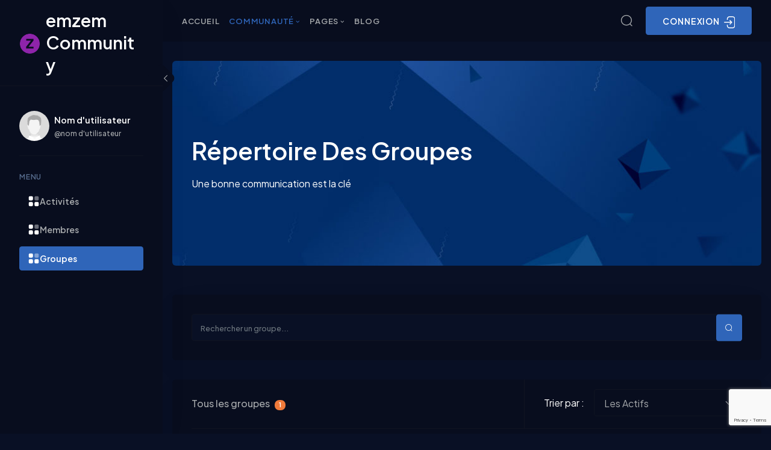

--- FILE ---
content_type: text/html; charset=UTF-8
request_url: https://www.zemzem.fr/groupes/
body_size: 27998
content:
<!doctype html>

<html class="layout-switch " data-mode=dark  lang="fr_FR">

<head>

  <meta charset="UTF-8" >
  <meta name="viewport" content="width=device-width, initial-scale=1, minimum-scale=1, user-scalable=0">
  <link rel="profile" href="https://gmpg.org/xfn/11">
  <link rel="stylesheet" href="https://fonts.googleapis.com/css2?family=Varela+Round&display=swap">
  <link rel="icon" href="https://www.zemzem.fr/wp-content/uploads/2020/10/cropped-circle_purple_letter-z-32x32.png" sizes="32x32" />
<link rel="icon" href="https://www.zemzem.fr/wp-content/uploads/2020/10/cropped-circle_purple_letter-z-192x192.png" sizes="192x192" />
<link rel="apple-touch-icon" href="https://www.zemzem.fr/wp-content/uploads/2020/10/cropped-circle_purple_letter-z-180x180.png" />
<meta name="msapplication-TileImage" content="https://www.zemzem.fr/wp-content/uploads/2020/10/cropped-circle_purple_letter-z-270x270.png" />
    <link rel="shortcut icon" href="https://www.zemzem.fr/wp-content/themes/socialv/assets/images/redux/favicon.png" />
    <meta name='robots' content='index, follow, max-image-preview:large, max-snippet:-1, max-video-preview:-1' />

	<!-- This site is optimized with the Yoast SEO plugin v26.8 - https://yoast.com/product/yoast-seo-wordpress/ -->
	<title>Groupes &#8211; ZemZem Community</title>
	<meta property="og:locale" content="fr_FR" />
	<meta property="og:type" content="website" />
	<meta property="og:site_name" content="ZemZem Community" />
	<meta name="twitter:card" content="summary_large_image" />
	<meta name="twitter:site" content="@ZemzemCommunity" />
	<script type="application/ld+json" class="yoast-schema-graph">{"@context":"https://schema.org","@graph":[{"@type":"WebSite","@id":"https://www.zemzem.fr/#website","url":"https://www.zemzem.fr/","name":"ZemZem Community","description":"Réseau social musulman","publisher":{"@id":"https://www.zemzem.fr/#organization"},"potentialAction":[{"@type":"SearchAction","target":{"@type":"EntryPoint","urlTemplate":"https://www.zemzem.fr/?s={search_term_string}"},"query-input":{"@type":"PropertyValueSpecification","valueRequired":true,"valueName":"search_term_string"}}],"inLanguage":"fr-FR"},{"@type":"Organization","@id":"https://www.zemzem.fr/#organization","name":"ZemZem Community","url":"https://www.zemzem.fr/","logo":{"@type":"ImageObject","inLanguage":"fr-FR","@id":"https://www.zemzem.fr/#/schema/logo/image/","url":"https://www.zemzem.fr/wp-content/uploads/2020/10/circle_purple_letter-z.png","contentUrl":"https://www.zemzem.fr/wp-content/uploads/2020/10/circle_purple_letter-z.png","width":512,"height":512,"caption":"ZemZem Community"},"image":{"@id":"https://www.zemzem.fr/#/schema/logo/image/"},"sameAs":["https://www.facebook.com/myzemzem/","https://x.com/ZemzemCommunity"]}]}</script>
	<!-- / Yoast SEO plugin. -->


<link rel='dns-prefetch' href='//www.zemzem.fr' />
<link rel='dns-prefetch' href='//fonts.googleapis.com' />
<link href='https://fonts.gstatic.com' crossorigin rel='preconnect' />
<link rel="alternate" type="application/rss+xml" title="ZemZem Community &raquo; Flux" href="https://www.zemzem.fr/feed/" />
<link rel="alternate" type="application/rss+xml" title="ZemZem Community &raquo; Flux des commentaires" href="https://www.zemzem.fr/comments/feed/" />
<link rel="alternate" title="oEmbed (JSON)" type="application/json+oembed" href="https://www.zemzem.fr/wp-json/oembed/1.0/embed?url" />
<link rel="alternate" title="oEmbed (XML)" type="text/xml+oembed" href="https://www.zemzem.fr/wp-json/oembed/1.0/embed?url&#038;format=xml" />
<style id='wp-img-auto-sizes-contain-inline-css' type='text/css'>
img:is([sizes=auto i],[sizes^="auto," i]){contain-intrinsic-size:3000px 1500px}
/*# sourceURL=wp-img-auto-sizes-contain-inline-css */
</style>
<link rel='stylesheet' id='dashicons-css' href='https://www.zemzem.fr/wp-includes/css/dashicons.min.css?ver=569508063cbc4a4aeed7b789e7352096' type='text/css' media='all' />
<link rel='stylesheet' id='bp-verified-member-css' href='https://www.zemzem.fr/wp-content/plugins/bp-verified-member/assets/css/style.css?ver=1.2.8' type='text/css' media='all' />
<style id='bp-verified-member-inline-css' type='text/css'>

			:root {
				--bp-verified-members-verified-badge-shape: url('https://www.zemzem.fr/wp-content/plugins/bp-verified-member/assets/images/mask-circle.svg');
				--bp-verified-members-unverified-badge-shape: url('https://www.zemzem.fr/wp-content/plugins/bp-verified-member/assets/images/mask-circle.svg');
			}
		
			.bp-verified-badge,
			.bp-verified-member .member-name-item > a:after,
			.bp-verified-member .item-title > a:after,
			.bp-verified-member > .author > a:after,
			.bp-verified-member .member-name > a:after {
				background-color: #1DA1F2 !important;
			}
			
			.bp-unverified-badge,
			.bp-unverified-member .member-name-item > a:after,
			.bp-unverified-member .item-title > a:after,
			.bp-unverified-member > .author > a:after,
			.bp-unverified-member .member-name > a:after {
				background-color: #DD9933 !important;
			}
		
/*# sourceURL=bp-verified-member-inline-css */
</style>
<style id='wp-emoji-styles-inline-css' type='text/css'>

	img.wp-smiley, img.emoji {
		display: inline !important;
		border: none !important;
		box-shadow: none !important;
		height: 1em !important;
		width: 1em !important;
		margin: 0 0.07em !important;
		vertical-align: -0.1em !important;
		background: none !important;
		padding: 0 !important;
	}
/*# sourceURL=wp-emoji-styles-inline-css */
</style>
<link rel='stylesheet' id='wp-block-library-css' href='https://www.zemzem.fr/wp-includes/css/dist/block-library/style.min.css?ver=569508063cbc4a4aeed7b789e7352096' type='text/css' media='all' />
<style id='classic-theme-styles-inline-css' type='text/css'>
/*! This file is auto-generated */
.wp-block-button__link{color:#fff;background-color:#32373c;border-radius:9999px;box-shadow:none;text-decoration:none;padding:calc(.667em + 2px) calc(1.333em + 2px);font-size:1.125em}.wp-block-file__button{background:#32373c;color:#fff;text-decoration:none}
/*# sourceURL=/wp-includes/css/classic-themes.min.css */
</style>
<style id='bp-login-form-style-inline-css' type='text/css'>
.widget_bp_core_login_widget .bp-login-widget-user-avatar{float:left}.widget_bp_core_login_widget .bp-login-widget-user-links{margin-left:70px}#bp-login-widget-form label{display:block;font-weight:600;margin:15px 0 5px;width:auto}#bp-login-widget-form input[type=password],#bp-login-widget-form input[type=text]{background-color:#fafafa;border:1px solid #d6d6d6;border-radius:0;font:inherit;font-size:100%;padding:.5em;width:100%}#bp-login-widget-form .bp-login-widget-register-link,#bp-login-widget-form .login-submit{display:inline;width:-moz-fit-content;width:fit-content}#bp-login-widget-form .bp-login-widget-register-link{margin-left:1em}#bp-login-widget-form .bp-login-widget-register-link a{filter:invert(1)}#bp-login-widget-form .bp-login-widget-pwd-link{font-size:80%}

/*# sourceURL=https://www.zemzem.fr/wp-content/plugins/buddypress/bp-core/blocks/login-form/index.css */
</style>
<style id='bp-member-style-inline-css' type='text/css'>
[data-type="bp/member"] input.components-placeholder__input{border:1px solid #757575;border-radius:2px;flex:1 1 auto;padding:6px 8px}.bp-block-member{position:relative}.bp-block-member .member-content{display:flex}.bp-block-member .user-nicename{display:block}.bp-block-member .user-nicename a{border:none;color:currentColor;text-decoration:none}.bp-block-member .bp-profile-button{width:100%}.bp-block-member .bp-profile-button a.button{bottom:10px;display:inline-block;margin:18px 0 0;position:absolute;right:0}.bp-block-member.has-cover .item-header-avatar,.bp-block-member.has-cover .member-content,.bp-block-member.has-cover .member-description{z-index:2}.bp-block-member.has-cover .member-content,.bp-block-member.has-cover .member-description{padding-top:75px}.bp-block-member.has-cover .bp-member-cover-image{background-color:#c5c5c5;background-position:top;background-repeat:no-repeat;background-size:cover;border:0;display:block;height:150px;left:0;margin:0;padding:0;position:absolute;top:0;width:100%;z-index:1}.bp-block-member img.avatar{height:auto;width:auto}.bp-block-member.avatar-none .item-header-avatar{display:none}.bp-block-member.avatar-none.has-cover{min-height:200px}.bp-block-member.avatar-full{min-height:150px}.bp-block-member.avatar-full .item-header-avatar{width:180px}.bp-block-member.avatar-thumb .member-content{align-items:center;min-height:50px}.bp-block-member.avatar-thumb .item-header-avatar{width:70px}.bp-block-member.avatar-full.has-cover{min-height:300px}.bp-block-member.avatar-full.has-cover .item-header-avatar{width:200px}.bp-block-member.avatar-full.has-cover img.avatar{background:#fffc;border:2px solid #fff;margin-left:20px}.bp-block-member.avatar-thumb.has-cover .item-header-avatar{padding-top:75px}.entry .entry-content .bp-block-member .user-nicename a{border:none;color:currentColor;text-decoration:none}

/*# sourceURL=https://www.zemzem.fr/wp-content/plugins/buddypress/bp-members/blocks/member/index.css */
</style>
<style id='bp-members-style-inline-css' type='text/css'>
[data-type="bp/members"] .components-placeholder.is-appender{min-height:0}[data-type="bp/members"] .components-placeholder.is-appender .components-placeholder__label:empty{display:none}[data-type="bp/members"] .components-placeholder input.components-placeholder__input{border:1px solid #757575;border-radius:2px;flex:1 1 auto;padding:6px 8px}[data-type="bp/members"].avatar-none .member-description{width:calc(100% - 44px)}[data-type="bp/members"].avatar-full .member-description{width:calc(100% - 224px)}[data-type="bp/members"].avatar-thumb .member-description{width:calc(100% - 114px)}[data-type="bp/members"] .member-content{position:relative}[data-type="bp/members"] .member-content .is-right{position:absolute;right:2px;top:2px}[data-type="bp/members"] .columns-2 .member-content .member-description,[data-type="bp/members"] .columns-3 .member-content .member-description,[data-type="bp/members"] .columns-4 .member-content .member-description{padding-left:44px;width:calc(100% - 44px)}[data-type="bp/members"] .columns-3 .is-right{right:-10px}[data-type="bp/members"] .columns-4 .is-right{right:-50px}.bp-block-members.is-grid{display:flex;flex-wrap:wrap;padding:0}.bp-block-members.is-grid .member-content{margin:0 1.25em 1.25em 0;width:100%}@media(min-width:600px){.bp-block-members.columns-2 .member-content{width:calc(50% - .625em)}.bp-block-members.columns-2 .member-content:nth-child(2n){margin-right:0}.bp-block-members.columns-3 .member-content{width:calc(33.33333% - .83333em)}.bp-block-members.columns-3 .member-content:nth-child(3n){margin-right:0}.bp-block-members.columns-4 .member-content{width:calc(25% - .9375em)}.bp-block-members.columns-4 .member-content:nth-child(4n){margin-right:0}}.bp-block-members .member-content{display:flex;flex-direction:column;padding-bottom:1em;text-align:center}.bp-block-members .member-content .item-header-avatar,.bp-block-members .member-content .member-description{width:100%}.bp-block-members .member-content .item-header-avatar{margin:0 auto}.bp-block-members .member-content .item-header-avatar img.avatar{display:inline-block}@media(min-width:600px){.bp-block-members .member-content{flex-direction:row;text-align:left}.bp-block-members .member-content .item-header-avatar,.bp-block-members .member-content .member-description{width:auto}.bp-block-members .member-content .item-header-avatar{margin:0}}.bp-block-members .member-content .user-nicename{display:block}.bp-block-members .member-content .user-nicename a{border:none;color:currentColor;text-decoration:none}.bp-block-members .member-content time{color:#767676;display:block;font-size:80%}.bp-block-members.avatar-none .item-header-avatar{display:none}.bp-block-members.avatar-full{min-height:190px}.bp-block-members.avatar-full .item-header-avatar{width:180px}.bp-block-members.avatar-thumb .member-content{min-height:80px}.bp-block-members.avatar-thumb .item-header-avatar{width:70px}.bp-block-members.columns-2 .member-content,.bp-block-members.columns-3 .member-content,.bp-block-members.columns-4 .member-content{display:block;text-align:center}.bp-block-members.columns-2 .member-content .item-header-avatar,.bp-block-members.columns-3 .member-content .item-header-avatar,.bp-block-members.columns-4 .member-content .item-header-avatar{margin:0 auto}.bp-block-members img.avatar{height:auto;max-width:-moz-fit-content;max-width:fit-content;width:auto}.bp-block-members .member-content.has-activity{align-items:center}.bp-block-members .member-content.has-activity .item-header-avatar{padding-right:1em}.bp-block-members .member-content.has-activity .wp-block-quote{margin-bottom:0;text-align:left}.bp-block-members .member-content.has-activity .wp-block-quote cite a,.entry .entry-content .bp-block-members .user-nicename a{border:none;color:currentColor;text-decoration:none}

/*# sourceURL=https://www.zemzem.fr/wp-content/plugins/buddypress/bp-members/blocks/members/index.css */
</style>
<style id='bp-dynamic-members-style-inline-css' type='text/css'>
.bp-dynamic-block-container .item-options{font-size:.5em;margin:0 0 1em;padding:1em 0}.bp-dynamic-block-container .item-options a.selected{font-weight:600}.bp-dynamic-block-container ul.item-list{list-style:none;margin:1em 0;padding-left:0}.bp-dynamic-block-container ul.item-list li{margin-bottom:1em}.bp-dynamic-block-container ul.item-list li:after,.bp-dynamic-block-container ul.item-list li:before{content:" ";display:table}.bp-dynamic-block-container ul.item-list li:after{clear:both}.bp-dynamic-block-container ul.item-list li .item-avatar{float:left;width:60px}.bp-dynamic-block-container ul.item-list li .item{margin-left:70px}

/*# sourceURL=https://www.zemzem.fr/wp-content/plugins/buddypress/bp-members/blocks/dynamic-members/index.css */
</style>
<style id='bp-online-members-style-inline-css' type='text/css'>
.widget_bp_core_whos_online_widget .avatar-block,[data-type="bp/online-members"] .avatar-block{display:flex;flex-flow:row wrap}.widget_bp_core_whos_online_widget .avatar-block img,[data-type="bp/online-members"] .avatar-block img{margin:.5em}

/*# sourceURL=https://www.zemzem.fr/wp-content/plugins/buddypress/bp-members/blocks/online-members/index.css */
</style>
<style id='bp-active-members-style-inline-css' type='text/css'>
.widget_bp_core_recently_active_widget .avatar-block,[data-type="bp/active-members"] .avatar-block{display:flex;flex-flow:row wrap}.widget_bp_core_recently_active_widget .avatar-block img,[data-type="bp/active-members"] .avatar-block img{margin:.5em}

/*# sourceURL=https://www.zemzem.fr/wp-content/plugins/buddypress/bp-members/blocks/active-members/index.css */
</style>
<style id='bp-latest-activities-style-inline-css' type='text/css'>
.bp-latest-activities .components-flex.components-select-control select[multiple]{height:auto;padding:0 8px}.bp-latest-activities .components-flex.components-select-control select[multiple]+.components-input-control__suffix svg{display:none}.bp-latest-activities-block a,.entry .entry-content .bp-latest-activities-block a{border:none;text-decoration:none}.bp-latest-activities-block .activity-list.item-list blockquote{border:none;padding:0}.bp-latest-activities-block .activity-list.item-list blockquote .activity-item:not(.mini){box-shadow:1px 0 4px #00000026;padding:0 1em;position:relative}.bp-latest-activities-block .activity-list.item-list blockquote .activity-item:not(.mini):after,.bp-latest-activities-block .activity-list.item-list blockquote .activity-item:not(.mini):before{border-color:#0000;border-style:solid;content:"";display:block;height:0;left:15px;position:absolute;width:0}.bp-latest-activities-block .activity-list.item-list blockquote .activity-item:not(.mini):before{border-top-color:#00000026;border-width:9px;bottom:-18px;left:14px}.bp-latest-activities-block .activity-list.item-list blockquote .activity-item:not(.mini):after{border-top-color:#fff;border-width:8px;bottom:-16px}.bp-latest-activities-block .activity-list.item-list blockquote .activity-item.mini .avatar{display:inline-block;height:20px;margin-right:2px;vertical-align:middle;width:20px}.bp-latest-activities-block .activity-list.item-list footer{align-items:center;display:flex}.bp-latest-activities-block .activity-list.item-list footer img.avatar{border:none;display:inline-block;margin-right:.5em}.bp-latest-activities-block .activity-list.item-list footer .activity-time-since{font-size:90%}.bp-latest-activities-block .widget-error{border-left:4px solid #0b80a4;box-shadow:1px 0 4px #00000026}.bp-latest-activities-block .widget-error p{padding:0 1em}

/*# sourceURL=https://www.zemzem.fr/wp-content/plugins/buddypress/bp-activity/blocks/latest-activities/index.css */
</style>
<style id='bp-friends-style-inline-css' type='text/css'>
.bp-dynamic-block-container .item-options{font-size:.5em;margin:0 0 1em;padding:1em 0}.bp-dynamic-block-container .item-options a.selected{font-weight:600}.bp-dynamic-block-container ul.item-list{list-style:none;margin:1em 0;padding-left:0}.bp-dynamic-block-container ul.item-list li{margin-bottom:1em}.bp-dynamic-block-container ul.item-list li:after,.bp-dynamic-block-container ul.item-list li:before{content:" ";display:table}.bp-dynamic-block-container ul.item-list li:after{clear:both}.bp-dynamic-block-container ul.item-list li .item-avatar{float:left;width:60px}.bp-dynamic-block-container ul.item-list li .item{margin-left:70px}

/*# sourceURL=https://www.zemzem.fr/wp-content/plugins/buddypress/bp-friends/blocks/dynamic-friends/index.css */
</style>
<style id='bp-group-style-inline-css' type='text/css'>
[data-type="bp/group"] input.components-placeholder__input{border:1px solid #757575;border-radius:2px;flex:1 1 auto;padding:6px 8px}.bp-block-group{position:relative}.bp-block-group .group-content{display:flex}.bp-block-group .group-description{width:100%}.bp-block-group .group-description-content{margin-bottom:18px;width:100%}.bp-block-group .bp-profile-button{overflow:hidden;width:100%}.bp-block-group .bp-profile-button a.button{margin:18px 0 0}.bp-block-group.has-cover .group-content,.bp-block-group.has-cover .group-description,.bp-block-group.has-cover .item-header-avatar{z-index:2}.bp-block-group.has-cover .group-content,.bp-block-group.has-cover .group-description{padding-top:75px}.bp-block-group.has-cover .bp-group-cover-image{background-color:#c5c5c5;background-position:top;background-repeat:no-repeat;background-size:cover;border:0;display:block;height:150px;left:0;margin:0;padding:0;position:absolute;top:0;width:100%;z-index:1}.bp-block-group img.avatar{height:auto;width:auto}.bp-block-group.avatar-none .item-header-avatar{display:none}.bp-block-group.avatar-full{min-height:150px}.bp-block-group.avatar-full .item-header-avatar{width:180px}.bp-block-group.avatar-full .group-description{padding-left:35px}.bp-block-group.avatar-thumb .item-header-avatar{width:70px}.bp-block-group.avatar-thumb .item-header-avatar img.avatar{margin-top:15px}.bp-block-group.avatar-none.has-cover{min-height:200px}.bp-block-group.avatar-none.has-cover .item-header-avatar{padding-top:75px}.bp-block-group.avatar-full.has-cover{min-height:300px}.bp-block-group.avatar-full.has-cover .item-header-avatar{width:200px}.bp-block-group.avatar-full.has-cover img.avatar{background:#fffc;border:2px solid #fff;margin-left:20px}.bp-block-group.avatar-thumb:not(.has-description) .group-content{align-items:center;min-height:50px}.bp-block-group.avatar-thumb.has-cover .item-header-avatar{padding-top:75px}.bp-block-group.has-description .bp-profile-button a.button{display:block;float:right}

/*# sourceURL=https://www.zemzem.fr/wp-content/plugins/buddypress/bp-groups/blocks/group/index.css */
</style>
<style id='bp-groups-style-inline-css' type='text/css'>
[data-type="bp/groups"] .components-placeholder.is-appender{min-height:0}[data-type="bp/groups"] .components-placeholder.is-appender .components-placeholder__label:empty{display:none}[data-type="bp/groups"] .components-placeholder input.components-placeholder__input{border:1px solid #757575;border-radius:2px;flex:1 1 auto;padding:6px 8px}[data-type="bp/groups"].avatar-none .group-description{width:calc(100% - 44px)}[data-type="bp/groups"].avatar-full .group-description{width:calc(100% - 224px)}[data-type="bp/groups"].avatar-thumb .group-description{width:calc(100% - 114px)}[data-type="bp/groups"] .group-content{position:relative}[data-type="bp/groups"] .group-content .is-right{position:absolute;right:2px;top:2px}[data-type="bp/groups"] .columns-2 .group-content .group-description,[data-type="bp/groups"] .columns-3 .group-content .group-description,[data-type="bp/groups"] .columns-4 .group-content .group-description{padding-left:44px;width:calc(100% - 44px)}[data-type="bp/groups"] .columns-3 .is-right{right:-10px}[data-type="bp/groups"] .columns-4 .is-right{right:-50px}.bp-block-groups.is-grid{display:flex;flex-wrap:wrap;padding:0}.bp-block-groups.is-grid .group-content{margin:0 1.25em 1.25em 0;width:100%}@media(min-width:600px){.bp-block-groups.columns-2 .group-content{width:calc(50% - .625em)}.bp-block-groups.columns-2 .group-content:nth-child(2n){margin-right:0}.bp-block-groups.columns-3 .group-content{width:calc(33.33333% - .83333em)}.bp-block-groups.columns-3 .group-content:nth-child(3n){margin-right:0}.bp-block-groups.columns-4 .group-content{width:calc(25% - .9375em)}.bp-block-groups.columns-4 .group-content:nth-child(4n){margin-right:0}}.bp-block-groups .group-content{display:flex;flex-direction:column;padding-bottom:1em;text-align:center}.bp-block-groups .group-content .group-description,.bp-block-groups .group-content .item-header-avatar{width:100%}.bp-block-groups .group-content .item-header-avatar{margin:0 auto}.bp-block-groups .group-content .item-header-avatar img.avatar{display:inline-block}@media(min-width:600px){.bp-block-groups .group-content{flex-direction:row;text-align:left}.bp-block-groups .group-content .group-description,.bp-block-groups .group-content .item-header-avatar{width:auto}.bp-block-groups .group-content .item-header-avatar{margin:0}}.bp-block-groups .group-content time{color:#767676;display:block;font-size:80%}.bp-block-groups.avatar-none .item-header-avatar{display:none}.bp-block-groups.avatar-full{min-height:190px}.bp-block-groups.avatar-full .item-header-avatar{width:180px}.bp-block-groups.avatar-thumb .group-content{min-height:80px}.bp-block-groups.avatar-thumb .item-header-avatar{width:70px}.bp-block-groups.columns-2 .group-content,.bp-block-groups.columns-3 .group-content,.bp-block-groups.columns-4 .group-content{display:block;text-align:center}.bp-block-groups.columns-2 .group-content .item-header-avatar,.bp-block-groups.columns-3 .group-content .item-header-avatar,.bp-block-groups.columns-4 .group-content .item-header-avatar{margin:0 auto}.bp-block-groups img.avatar{height:auto;max-width:-moz-fit-content;max-width:fit-content;width:auto}.bp-block-groups .member-content.has-description{align-items:center}.bp-block-groups .member-content.has-description .item-header-avatar{padding-right:1em}.bp-block-groups .member-content.has-description .group-description-content{margin-bottom:0;text-align:left}

/*# sourceURL=https://www.zemzem.fr/wp-content/plugins/buddypress/bp-groups/blocks/groups/index.css */
</style>
<style id='bp-dynamic-groups-style-inline-css' type='text/css'>
.bp-dynamic-block-container .item-options{font-size:.5em;margin:0 0 1em;padding:1em 0}.bp-dynamic-block-container .item-options a.selected{font-weight:600}.bp-dynamic-block-container ul.item-list{list-style:none;margin:1em 0;padding-left:0}.bp-dynamic-block-container ul.item-list li{margin-bottom:1em}.bp-dynamic-block-container ul.item-list li:after,.bp-dynamic-block-container ul.item-list li:before{content:" ";display:table}.bp-dynamic-block-container ul.item-list li:after{clear:both}.bp-dynamic-block-container ul.item-list li .item-avatar{float:left;width:60px}.bp-dynamic-block-container ul.item-list li .item{margin-left:70px}

/*# sourceURL=https://www.zemzem.fr/wp-content/plugins/buddypress/bp-groups/blocks/dynamic-groups/index.css */
</style>
<style id='bp-sitewide-notices-style-inline-css' type='text/css'>
.bp-sitewide-notice-block .bp-screen-reader-text,[data-type="bp/sitewide-notices"] .bp-screen-reader-text{border:0;clip:rect(0 0 0 0);height:1px;margin:-1px;overflow:hidden;padding:0;position:absolute;width:1px;word-wrap:normal!important}.bp-sitewide-notice-block [data-bp-tooltip]:after,[data-type="bp/sitewide-notices"] [data-bp-tooltip]:after{background-color:#fff;border:1px solid #737373;border-radius:1px;box-shadow:4px 4px 8px #0003;color:#333;content:attr(data-bp-tooltip);display:none;font-family:Helvetica Neue,Helvetica,Arial,san-serif;font-size:12px;font-weight:400;letter-spacing:normal;line-height:1.25;max-width:200px;opacity:0;padding:5px 8px;pointer-events:none;position:absolute;text-shadow:none;text-transform:none;transform:translateZ(0);transition:all 1.5s ease;visibility:hidden;white-space:nowrap;word-wrap:break-word;z-index:100000}.bp-sitewide-notice-block .bp-tooltip:after,[data-type="bp/sitewide-notices"] .bp-tooltip:after{left:50%;margin-top:7px;top:110%;transform:translate(-50%)}.bp-sitewide-notice-block{border-left:4px solid #ff853c;padding-left:1em;position:relative}.bp-sitewide-notice-block h2:before{background:none;border:none}.bp-sitewide-notice-block .dismiss-notice{background-color:#0000;border:1px solid #ff853c;color:#ff853c;display:block;padding:.2em .5em;position:absolute;right:.5em;top:.5em;width:-moz-fit-content;width:fit-content}.bp-sitewide-notice-block .dismiss-notice:hover{background-color:#ff853c;color:#fff}

/*# sourceURL=https://www.zemzem.fr/wp-content/plugins/buddypress/bp-messages/blocks/sitewide-notices/index.css */
</style>
<style id='global-styles-inline-css' type='text/css'>
:root{--wp--preset--aspect-ratio--square: 1;--wp--preset--aspect-ratio--4-3: 4/3;--wp--preset--aspect-ratio--3-4: 3/4;--wp--preset--aspect-ratio--3-2: 3/2;--wp--preset--aspect-ratio--2-3: 2/3;--wp--preset--aspect-ratio--16-9: 16/9;--wp--preset--aspect-ratio--9-16: 9/16;--wp--preset--color--black: #000000;--wp--preset--color--cyan-bluish-gray: #abb8c3;--wp--preset--color--white: #ffffff;--wp--preset--color--pale-pink: #f78da7;--wp--preset--color--vivid-red: #cf2e2e;--wp--preset--color--luminous-vivid-orange: #ff6900;--wp--preset--color--luminous-vivid-amber: #fcb900;--wp--preset--color--light-green-cyan: #7bdcb5;--wp--preset--color--vivid-green-cyan: #00d084;--wp--preset--color--pale-cyan-blue: #8ed1fc;--wp--preset--color--vivid-cyan-blue: #0693e3;--wp--preset--color--vivid-purple: #9b51e0;--wp--preset--color--theme-primary: #e36d60;--wp--preset--color--theme-secondary: #41848f;--wp--preset--color--theme-red: #C0392B;--wp--preset--color--theme-green: #27AE60;--wp--preset--color--theme-blue: #2980B9;--wp--preset--color--theme-yellow: #F1C40F;--wp--preset--color--theme-black: #1C2833;--wp--preset--color--theme-grey: #95A5A6;--wp--preset--color--theme-white: #ECF0F1;--wp--preset--color--custom-daylight: #97c0b7;--wp--preset--color--custom-sun: #eee9d1;--wp--preset--gradient--vivid-cyan-blue-to-vivid-purple: linear-gradient(135deg,rgb(6,147,227) 0%,rgb(155,81,224) 100%);--wp--preset--gradient--light-green-cyan-to-vivid-green-cyan: linear-gradient(135deg,rgb(122,220,180) 0%,rgb(0,208,130) 100%);--wp--preset--gradient--luminous-vivid-amber-to-luminous-vivid-orange: linear-gradient(135deg,rgb(252,185,0) 0%,rgb(255,105,0) 100%);--wp--preset--gradient--luminous-vivid-orange-to-vivid-red: linear-gradient(135deg,rgb(255,105,0) 0%,rgb(207,46,46) 100%);--wp--preset--gradient--very-light-gray-to-cyan-bluish-gray: linear-gradient(135deg,rgb(238,238,238) 0%,rgb(169,184,195) 100%);--wp--preset--gradient--cool-to-warm-spectrum: linear-gradient(135deg,rgb(74,234,220) 0%,rgb(151,120,209) 20%,rgb(207,42,186) 40%,rgb(238,44,130) 60%,rgb(251,105,98) 80%,rgb(254,248,76) 100%);--wp--preset--gradient--blush-light-purple: linear-gradient(135deg,rgb(255,206,236) 0%,rgb(152,150,240) 100%);--wp--preset--gradient--blush-bordeaux: linear-gradient(135deg,rgb(254,205,165) 0%,rgb(254,45,45) 50%,rgb(107,0,62) 100%);--wp--preset--gradient--luminous-dusk: linear-gradient(135deg,rgb(255,203,112) 0%,rgb(199,81,192) 50%,rgb(65,88,208) 100%);--wp--preset--gradient--pale-ocean: linear-gradient(135deg,rgb(255,245,203) 0%,rgb(182,227,212) 50%,rgb(51,167,181) 100%);--wp--preset--gradient--electric-grass: linear-gradient(135deg,rgb(202,248,128) 0%,rgb(113,206,126) 100%);--wp--preset--gradient--midnight: linear-gradient(135deg,rgb(2,3,129) 0%,rgb(40,116,252) 100%);--wp--preset--font-size--small: 16px;--wp--preset--font-size--medium: 25px;--wp--preset--font-size--large: 31px;--wp--preset--font-size--x-large: 42px;--wp--preset--font-size--larger: 39px;--wp--preset--spacing--20: 0.44rem;--wp--preset--spacing--30: 0.67rem;--wp--preset--spacing--40: 1rem;--wp--preset--spacing--50: 1.5rem;--wp--preset--spacing--60: 2.25rem;--wp--preset--spacing--70: 3.38rem;--wp--preset--spacing--80: 5.06rem;--wp--preset--shadow--natural: 6px 6px 9px rgba(0, 0, 0, 0.2);--wp--preset--shadow--deep: 12px 12px 50px rgba(0, 0, 0, 0.4);--wp--preset--shadow--sharp: 6px 6px 0px rgba(0, 0, 0, 0.2);--wp--preset--shadow--outlined: 6px 6px 0px -3px rgb(255, 255, 255), 6px 6px rgb(0, 0, 0);--wp--preset--shadow--crisp: 6px 6px 0px rgb(0, 0, 0);}:where(.is-layout-flex){gap: 0.5em;}:where(.is-layout-grid){gap: 0.5em;}body .is-layout-flex{display: flex;}.is-layout-flex{flex-wrap: wrap;align-items: center;}.is-layout-flex > :is(*, div){margin: 0;}body .is-layout-grid{display: grid;}.is-layout-grid > :is(*, div){margin: 0;}:where(.wp-block-columns.is-layout-flex){gap: 2em;}:where(.wp-block-columns.is-layout-grid){gap: 2em;}:where(.wp-block-post-template.is-layout-flex){gap: 1.25em;}:where(.wp-block-post-template.is-layout-grid){gap: 1.25em;}.has-black-color{color: var(--wp--preset--color--black) !important;}.has-cyan-bluish-gray-color{color: var(--wp--preset--color--cyan-bluish-gray) !important;}.has-white-color{color: var(--wp--preset--color--white) !important;}.has-pale-pink-color{color: var(--wp--preset--color--pale-pink) !important;}.has-vivid-red-color{color: var(--wp--preset--color--vivid-red) !important;}.has-luminous-vivid-orange-color{color: var(--wp--preset--color--luminous-vivid-orange) !important;}.has-luminous-vivid-amber-color{color: var(--wp--preset--color--luminous-vivid-amber) !important;}.has-light-green-cyan-color{color: var(--wp--preset--color--light-green-cyan) !important;}.has-vivid-green-cyan-color{color: var(--wp--preset--color--vivid-green-cyan) !important;}.has-pale-cyan-blue-color{color: var(--wp--preset--color--pale-cyan-blue) !important;}.has-vivid-cyan-blue-color{color: var(--wp--preset--color--vivid-cyan-blue) !important;}.has-vivid-purple-color{color: var(--wp--preset--color--vivid-purple) !important;}.has-black-background-color{background-color: var(--wp--preset--color--black) !important;}.has-cyan-bluish-gray-background-color{background-color: var(--wp--preset--color--cyan-bluish-gray) !important;}.has-white-background-color{background-color: var(--wp--preset--color--white) !important;}.has-pale-pink-background-color{background-color: var(--wp--preset--color--pale-pink) !important;}.has-vivid-red-background-color{background-color: var(--wp--preset--color--vivid-red) !important;}.has-luminous-vivid-orange-background-color{background-color: var(--wp--preset--color--luminous-vivid-orange) !important;}.has-luminous-vivid-amber-background-color{background-color: var(--wp--preset--color--luminous-vivid-amber) !important;}.has-light-green-cyan-background-color{background-color: var(--wp--preset--color--light-green-cyan) !important;}.has-vivid-green-cyan-background-color{background-color: var(--wp--preset--color--vivid-green-cyan) !important;}.has-pale-cyan-blue-background-color{background-color: var(--wp--preset--color--pale-cyan-blue) !important;}.has-vivid-cyan-blue-background-color{background-color: var(--wp--preset--color--vivid-cyan-blue) !important;}.has-vivid-purple-background-color{background-color: var(--wp--preset--color--vivid-purple) !important;}.has-black-border-color{border-color: var(--wp--preset--color--black) !important;}.has-cyan-bluish-gray-border-color{border-color: var(--wp--preset--color--cyan-bluish-gray) !important;}.has-white-border-color{border-color: var(--wp--preset--color--white) !important;}.has-pale-pink-border-color{border-color: var(--wp--preset--color--pale-pink) !important;}.has-vivid-red-border-color{border-color: var(--wp--preset--color--vivid-red) !important;}.has-luminous-vivid-orange-border-color{border-color: var(--wp--preset--color--luminous-vivid-orange) !important;}.has-luminous-vivid-amber-border-color{border-color: var(--wp--preset--color--luminous-vivid-amber) !important;}.has-light-green-cyan-border-color{border-color: var(--wp--preset--color--light-green-cyan) !important;}.has-vivid-green-cyan-border-color{border-color: var(--wp--preset--color--vivid-green-cyan) !important;}.has-pale-cyan-blue-border-color{border-color: var(--wp--preset--color--pale-cyan-blue) !important;}.has-vivid-cyan-blue-border-color{border-color: var(--wp--preset--color--vivid-cyan-blue) !important;}.has-vivid-purple-border-color{border-color: var(--wp--preset--color--vivid-purple) !important;}.has-vivid-cyan-blue-to-vivid-purple-gradient-background{background: var(--wp--preset--gradient--vivid-cyan-blue-to-vivid-purple) !important;}.has-light-green-cyan-to-vivid-green-cyan-gradient-background{background: var(--wp--preset--gradient--light-green-cyan-to-vivid-green-cyan) !important;}.has-luminous-vivid-amber-to-luminous-vivid-orange-gradient-background{background: var(--wp--preset--gradient--luminous-vivid-amber-to-luminous-vivid-orange) !important;}.has-luminous-vivid-orange-to-vivid-red-gradient-background{background: var(--wp--preset--gradient--luminous-vivid-orange-to-vivid-red) !important;}.has-very-light-gray-to-cyan-bluish-gray-gradient-background{background: var(--wp--preset--gradient--very-light-gray-to-cyan-bluish-gray) !important;}.has-cool-to-warm-spectrum-gradient-background{background: var(--wp--preset--gradient--cool-to-warm-spectrum) !important;}.has-blush-light-purple-gradient-background{background: var(--wp--preset--gradient--blush-light-purple) !important;}.has-blush-bordeaux-gradient-background{background: var(--wp--preset--gradient--blush-bordeaux) !important;}.has-luminous-dusk-gradient-background{background: var(--wp--preset--gradient--luminous-dusk) !important;}.has-pale-ocean-gradient-background{background: var(--wp--preset--gradient--pale-ocean) !important;}.has-electric-grass-gradient-background{background: var(--wp--preset--gradient--electric-grass) !important;}.has-midnight-gradient-background{background: var(--wp--preset--gradient--midnight) !important;}.has-small-font-size{font-size: var(--wp--preset--font-size--small) !important;}.has-medium-font-size{font-size: var(--wp--preset--font-size--medium) !important;}.has-large-font-size{font-size: var(--wp--preset--font-size--large) !important;}.has-x-large-font-size{font-size: var(--wp--preset--font-size--x-large) !important;}
:where(.wp-block-post-template.is-layout-flex){gap: 1.25em;}:where(.wp-block-post-template.is-layout-grid){gap: 1.25em;}
:where(.wp-block-term-template.is-layout-flex){gap: 1.25em;}:where(.wp-block-term-template.is-layout-grid){gap: 1.25em;}
:where(.wp-block-columns.is-layout-flex){gap: 2em;}:where(.wp-block-columns.is-layout-grid){gap: 2em;}
:root :where(.wp-block-pullquote){font-size: 1.5em;line-height: 1.6;}
/*# sourceURL=global-styles-inline-css */
</style>
<link rel='stylesheet' id='bbp-default-css' href='https://www.zemzem.fr/wp-content/plugins/bbpress/templates/default/css/bbpress.min.css?ver=2.6.14' type='text/css' media='all' />
<link rel='stylesheet' id='bp-tooltips-css' href='https://www.zemzem.fr/wp-content/plugins/buddypress/bp-core/css/bp-tooltips.min.css?ver=14.4.0' type='text/css' media='all' />
<link rel='stylesheet' id='bp-legacy-css-css' href='https://www.zemzem.fr/wp-content/plugins/buddypress/bp-templates/bp-legacy/css/buddypress.min.css?ver=14.4.0' type='text/css' media='screen' />
<link rel='stylesheet' id='contact-form-7-css' href='https://www.zemzem.fr/wp-content/plugins/contact-form-7/includes/css/styles.css?ver=6.1.4' type='text/css' media='all' />
<link rel='stylesheet' id='gamipress-css-css' href='https://www.zemzem.fr/wp-content/plugins/gamipress/assets/css/gamipress.min.css?ver=7.5.8' type='text/css' media='all' />
<link rel='stylesheet' id='iqonic-ripple-animation-css' href='https://www.zemzem.fr/wp-content/plugins/iqonic-extensions/includes/assets/css/ripples_animation.css?ver=1.3.1' type='text/css' media='all' />
<link rel='stylesheet' id='general-css' href='https://www.zemzem.fr/wp-content/plugins/iqonic-extensions/includes/Elementor/assets/css/general.css?ver=1.3.1' type='text/css' media='all' />
<link rel='stylesheet' id='mediaelement-css' href='https://www.zemzem.fr/wp-includes/js/mediaelement/mediaelementplayer-legacy.min.css?ver=4.2.17' type='text/css' media='all' />
<link rel='stylesheet' id='wp-mediaelement-css' href='https://www.zemzem.fr/wp-includes/js/mediaelement/wp-mediaelement.min.css?ver=569508063cbc4a4aeed7b789e7352096' type='text/css' media='all' />
<link rel='stylesheet' id='magnific-css-css' href='https://www.zemzem.fr/wp-content/plugins/mediapress/assets/vendors/magnific/magnific-popup.css?ver=569508063cbc4a4aeed7b789e7352096' type='text/css' media='all' />
<link rel='stylesheet' id='mpp-extra-css-css' href='https://www.zemzem.fr/wp-content/plugins/mediapress/assets/css/mpp-pure/mpp-pure.css?ver=569508063cbc4a4aeed7b789e7352096' type='text/css' media='all' />
<link rel='stylesheet' id='mpp-core-css-css' href='https://www.zemzem.fr/wp-content/plugins/mediapress/assets/css/mpp-core.css?ver=569508063cbc4a4aeed7b789e7352096' type='text/css' media='all' />
<link rel='stylesheet' id='socialv-fonts-css' href='https://fonts.googleapis.com/css?family=Plus%20Jakarta%20Sans:400,400i,500,600,700&#038;display=swap' type='text/css' media='all' />
<link rel='stylesheet' id='bootstrap-css' href='https://www.zemzem.fr/wp-content/themes/socialv/assets/css/vendor/bootstrap.min.css?ver=2.0.4' type='text/css' media='all' />
<link rel='stylesheet' id='iconly-bulk-css' href='https://www.zemzem.fr/wp-content/themes/socialv/assets/css/vendor/iconly/css/bulk-style.css?ver=2.0.4' type='text/css' media='all' />
<link rel='stylesheet' id='iconly-css' href='https://www.zemzem.fr/wp-content/themes/socialv/assets/css/vendor/iconly/css/style.css?ver=2.0.4' type='text/css' media='all' />
<link rel='stylesheet' id='custom-iconly-css' href='https://www.zemzem.fr/wp-content/themes/socialv/assets/css/vendor/custom-icons/iconly.css?ver=2.0.4' type='text/css' media='all' />
<link rel='stylesheet' id='select2-css' href='https://www.zemzem.fr/wp-content/themes/socialv/assets/css/vendor/select2.css?ver=2.0.4' type='text/css' media='all' />
<link rel='stylesheet' id='swiper-slider-css' href='https://www.zemzem.fr/wp-content/themes/socialv/assets/css/vendor/swiper-bundle.min.css?ver=2.0.4' type='text/css' media='all' />
<link rel='stylesheet' id='socialv-global-css' href='https://www.zemzem.fr/wp-content/themes/socialv/assets/css/global.min.css?ver=2.0.4' type='text/css' media='all' />
<style id='socialv-global-inline-css' type='text/css'>
.socialv-breadcrumb { background-image: url(https://wordpress.iqonic.design/product/wp/socialv/wp-content/themes/socialv-theme/assets/images/redux/banner.jpg) !important; }
:root{--content-width: 84.433em !important;}

                    #loading {
                        background : #ffffff !important;
                    }#loading img { width: 100px !important; }#loading img { height: 100px !important; }
[data-mode=dark] .navbar-brand.socialv-logo img { content: url(https://www.zemzem.fr/wp-content/uploads/2020/10/circle_purple_letter-z.png) }
#forums-personal-li {display:none !important;}
/*# sourceURL=socialv-global-inline-css */
</style>
<link rel='stylesheet' id='socialv-dummy-css' href='https://www.zemzem.fr/wp-content/themes/socialv/assets/css/dummy.min.css?ver=2.0.4' type='text/css' media='all' />
<link rel='stylesheet' id='socialv-button-css' href='https://www.zemzem.fr/wp-content/themes/socialv/assets/css/button.min.css?ver=2.0.4' type='text/css' media='all' />
<link rel='stylesheet' id='socialv-sidebar-css' href='https://www.zemzem.fr/wp-content/themes/socialv/assets/css/sidebar.min.css?ver=2.0.4' type='text/css' media='all' />
<link rel='stylesheet' id='socialv-widgets-css' href='https://www.zemzem.fr/wp-content/themes/socialv/assets/css/widgets.min.css?ver=2.0.4' type='text/css' media='all' />
<link rel='stylesheet' id='socialv-woocommerce-css' href='https://www.zemzem.fr/wp-content/themes/socialv/assets/css/woocommerce.min.css?ver=2.0.4' type='text/css' media='all' />
<link rel='stylesheet' id='socialv-dark-css' href='https://www.zemzem.fr/wp-content/themes/socialv/assets/css/dark.min.css?ver=2.0.4' type='text/css' media='all' />
<link rel='stylesheet' id='socialv-rtl-css' href='https://www.zemzem.fr/wp-content/themes/socialv/assets/css/rtl.min.css?ver=2.0.4' type='text/css' media='all' />
<link rel='stylesheet' id='socialv-sotry-css' href='https://www.zemzem.fr/wp-content/themes/socialv/assets/css/story.min.css?ver=2.0.4' type='text/css' media='all' />
<link rel='stylesheet' id='socialv-buddypress-css' href='https://www.zemzem.fr/wp-content/themes/socialv/assets/css/socialv-buddypress.min.css?ver=2.0.4' type='text/css' media='all' />
<link rel='stylesheet' id='layout-switcher-css' href='https://www.zemzem.fr/wp-content/themes/socialv/assets/css/layout.min.css?ver=2.0.4' type='text/css' media='all' />
<style id='layout-switcher-inline-css' type='text/css'>
:root{--color-theme-primary: #2f65b9;--color-theme-primary-dark: #2f65b90c;--color-theme-primary-light: #2f65b9ff;}
/*# sourceURL=layout-switcher-inline-css */
</style>
<link rel='stylesheet' id='parent-style-css' href='https://www.zemzem.fr/wp-content/themes/socialv-child/style.css?ver=569508063cbc4a4aeed7b789e7352096' type='text/css' media='all' />
<link rel='stylesheet' id='child-style-css' href='https://www.zemzem.fr/wp-content/themes/socialv-child/style.css?ver=569508063cbc4a4aeed7b789e7352096' type='text/css' media='all' />
<script type="text/javascript" src="https://www.zemzem.fr/wp-content/plugins/bp-verified-member/assets/js/vendor/popper.min.js?ver=2.11.0" id="popper2-js"></script>
<script type="text/javascript" src="https://www.zemzem.fr/wp-includes/js/jquery/jquery.min.js?ver=3.7.1" id="jquery-core-js"></script>
<script type="text/javascript" src="https://www.zemzem.fr/wp-includes/js/jquery/jquery-migrate.min.js?ver=3.4.1" id="jquery-migrate-js"></script>
<script type="text/javascript" id="bp-verified-member-js-extra">
/* <![CDATA[ */
var bpVerifiedMember = {"verifiedBadgeHtml":"\u003Cspan class=\"bp-verified-badge\"\u003E\u003C/span\u003E","verifiedTooltip":"Verified","unverifiedBadgeHtml":"\u003Cspan class=\"bp-unverified-badge\"\u003E\u003C/span\u003E","unverifiedTooltip":"Unverified","ajaxUrl":"https://www.zemzem.fr/wp-admin/admin-ajax.php"};
//# sourceURL=bp-verified-member-js-extra
/* ]]> */
</script>
<script type="text/javascript" src="https://www.zemzem.fr/wp-content/plugins/bp-verified-member/assets/js/main.js?ver=1.2.8" id="bp-verified-member-js"></script>
<script type="text/javascript" id="bp-confirm-js-extra">
/* <![CDATA[ */
var BP_Confirm = {"are_you_sure":"Confirmez-vous\u00a0?"};
//# sourceURL=bp-confirm-js-extra
/* ]]> */
</script>
<script type="text/javascript" src="https://www.zemzem.fr/wp-content/plugins/buddypress/bp-core/js/confirm.min.js?ver=14.4.0" id="bp-confirm-js"></script>
<script type="text/javascript" src="https://www.zemzem.fr/wp-content/plugins/buddypress/bp-core/js/jquery-query.min.js?ver=14.4.0" id="bp-jquery-query-js"></script>
<script type="text/javascript" src="https://www.zemzem.fr/wp-content/plugins/buddypress/bp-core/js/vendor/jquery-cookie.min.js?ver=14.4.0" id="bp-jquery-cookie-js"></script>
<script type="text/javascript" src="https://www.zemzem.fr/wp-content/plugins/buddypress/bp-core/js/vendor/jquery-scroll-to.min.js?ver=14.4.0" id="bp-jquery-scroll-to-js"></script>
<script type="text/javascript" id="bp-legacy-js-js-extra">
/* <![CDATA[ */
var BP_DTheme = {"accepted":"Accept\u00e9","close":"Fermer","comments":"commentaires","leave_group_confirm":"Voulez-vous vraiment quitter ce groupe\u00a0?","mark_as_fav":"Mettre en favori","my_favs":"Mes Favoris","rejected":"Rejet\u00e9","remove_fav":"Supprimer le favori","show_all":"Tout afficher","show_all_comments":"Afficher tous les commentaires de cette discussion","show_x_comments":"Afficher tous les commentaires (%d)","unsaved_changes":"Votre profil contient une ou plusieurs informations non sauvegard\u00e9es. Si vous quittez cette page sans les enregistrer, ellles seront perdues.","view":"Afficher","store_filter_settings":""};
//# sourceURL=bp-legacy-js-js-extra
/* ]]> */
</script>
<script type="text/javascript" src="https://www.zemzem.fr/wp-content/plugins/buddypress/bp-templates/bp-legacy/js/buddypress.min.js?ver=14.4.0" id="bp-legacy-js-js"></script>
<script type="text/javascript" src="https://www.zemzem.fr/wp-includes/js/plupload/moxie.min.js?ver=1.3.5.1" id="moxiejs-js"></script>
<script type="text/javascript" src="https://www.zemzem.fr/wp-includes/js/plupload/plupload.min.js?ver=2.1.9" id="plupload-js"></script>
<script type="text/javascript" src="https://www.zemzem.fr/wp-includes/js/underscore.min.js?ver=1.13.7" id="underscore-js"></script>
<script type="text/javascript" src="https://www.zemzem.fr/wp-includes/js/backbone.min.js?ver=1.6.0" id="backbone-js"></script>
<script type="text/javascript" id="wp-util-js-extra">
/* <![CDATA[ */
var _wpUtilSettings = {"ajax":{"url":"/wp-admin/admin-ajax.php"}};
//# sourceURL=wp-util-js-extra
/* ]]> */
</script>
<script type="text/javascript" src="https://www.zemzem.fr/wp-includes/js/wp-util.min.js?ver=569508063cbc4a4aeed7b789e7352096" id="wp-util-js"></script>
<script type="text/javascript" src="https://www.zemzem.fr/wp-includes/js/wp-backbone.min.js?ver=569508063cbc4a4aeed7b789e7352096" id="wp-backbone-js"></script>
<script type="text/javascript" id="media-models-js-extra">
/* <![CDATA[ */
var _wpMediaModelsL10n = {"settings":{"ajaxurl":"/wp-admin/admin-ajax.php","post":{"id":0}}};
//# sourceURL=media-models-js-extra
/* ]]> */
</script>
<script type="text/javascript" src="https://www.zemzem.fr/wp-includes/js/media-models.min.js?ver=569508063cbc4a4aeed7b789e7352096" id="media-models-js"></script>
<script type="text/javascript" id="mpp_uploader-js-extra">
/* <![CDATA[ */
var _mppUploadSettings = {"defaults":{"runtimes":"html5,silverlight,flash,html4","file_data_name":"_mpp_file","multiple_queues":true,"max_file_size":"2097152b","url":"https:\/\/www.zemzem.fr\/wp-admin\/admin-ajax.php","flash_swf_url":"https:\/\/www.zemzem.fr\/wp-includes\/js\/plupload\/plupload.flash.swf","silverlight_xap_url":"https:\/\/www.zemzem.fr\/wp-includes\/js\/plupload\/plupload.silverlight.xap","filters":[{"title":"Fichiers autoris\u00e9s","extensions":"*"}],"multipart":true,"urlstream_upload":true,"multipart_params":{"action":"mpp_add_media","_wpnonce":"0d6c84b308","component":"members","component_id":0,"context":"gallery"}},"browser":{"mobile":false,"supported":true},"limitExceeded":false};
var pluploadL10n = {"queue_limit_exceeded":"Vous avez tent\u00e9 de t\u00e9l\u00e9verser trop de fichiers \u00e0 la fois.","file_exceeds_size_limit":"%s d\u00e9passe la limite de t\u00e9l\u00e9versement de ce site.","zero_byte_file":"Le fichier est vide. Veuillez en essayer un autre.","invalid_filetype":"This file type is not allowed. Please try another.","not_an_image":"Ce fichier n\u2019est pas une image. Veuillez en t\u00e9l\u00e9verser un autre.","image_memory_exceeded":"M\u00e9moire d\u00e9pass\u00e9e. Veuillez r\u00e9essayer avec un fichier plus petit.","image_dimensions_exceeded":"Ce fichier est plus grand que la taille maximale. Veuillez en t\u00e9l\u00e9verser un autre.","default_error":"Une erreur s\u2019est produite lors du t\u00e9l\u00e9versement. Veuillez r\u00e9essayer ult\u00e9rieurement.","missing_upload_url":"Il y a une erreur de configuration. Veuillez contacter l\u2019administrateur ou l\u2019administratrice de votre serveur.","upload_limit_exceeded":"Vous ne pouvez t\u00e9l\u00e9verser qu\u2019un fichier.","http_error":"HTTP error.","upload_failed":"Le t\u00e9l\u00e9versement a \u00e9chou\u00e9.","big_upload_failed":"Veuillez essayer de t\u00e9l\u00e9verser ce fichier \u00e0 l\u2019aide de l\u2019%1$soutil de t\u00e9l\u00e9versement%2$s.","big_upload_queued":"%s d\u00e9passe la limite de t\u00e9l\u00e9versement pour l\u2019outil de t\u00e9l\u00e9versement multiple utilis\u00e9 avec votre navigateur.","io_error":"Erreur I/O (entr\u00e9es-sorties).","security_error":"Erreur de s\u00e9curit\u00e9.","file_cancelled":"Fichier annul\u00e9.","upload_stopped":"T\u00e9l\u00e9versement stopp\u00e9.","dismiss":"Ignorer","crunching":"En cours de traitement\u2026","deleted":"moved to the trash.","error_uploading":"\u00ab\u00a0%s\u00a0\u00bb n\u2019a pas pu \u00eatre t\u00e9l\u00e9vers\u00e9."};
//# sourceURL=mpp_uploader-js-extra
/* ]]> */
</script>
<script type="text/javascript" src="https://www.zemzem.fr/wp-content/plugins/mediapress/assets/js/uploader.js?ver=569508063cbc4a4aeed7b789e7352096" id="mpp_uploader-js"></script>
<script type="text/javascript" src="https://www.zemzem.fr/wp-content/plugins/mediapress/assets/vendors/magnific/jquery.magnific-popup.min.js?ver=569508063cbc4a4aeed7b789e7352096" id="magnific-js-js"></script>
<script type="text/javascript" src="https://www.zemzem.fr/wp-content/plugins/mediapress/assets/js/activity.js?ver=569508063cbc4a4aeed7b789e7352096" id="mpp_activity-js"></script>
<script type="text/javascript" src="https://www.zemzem.fr/wp-includes/js/jquery/ui/core.min.js?ver=1.13.3" id="jquery-ui-core-js"></script>
<script type="text/javascript" src="https://www.zemzem.fr/wp-includes/js/jquery/ui/mouse.min.js?ver=1.13.3" id="jquery-ui-mouse-js"></script>
<script type="text/javascript" src="https://www.zemzem.fr/wp-includes/js/jquery/ui/sortable.min.js?ver=1.13.3" id="jquery-ui-sortable-js"></script>
<script type="text/javascript" src="https://www.zemzem.fr/wp-includes/js/jquery/jquery.ui.touch-punch.js?ver=0.2.2" id="jquery-touch-punch-js"></script>
<script type="text/javascript" id="mpp_core-js-extra">
/* <![CDATA[ */
var _mppStrings = {"show_all":"Afficher tout","show_all_comments":"Afficher tous les commentaires pour ce fil de discussion","show_x_comments":"Afficher tous les %d commentaires","mark_as_fav":"Favoris","my_favs":"Mes favoris","remove_fav":"Supprimer le favori","view":"Voir","bulk_delete_warning":"La suppression supprimera d\u00e9finitivement tous les m\u00e9dias et fichiers s\u00e9lectionn\u00e9s. Voulez-vous continuer ?"};
var _mppData = {"enable_activity_lightbox":"1","enable_gallery_lightbox":"1","enable_lightbox_in_gallery_media_list":"1","types":{"photo":{"title":"Select Photo","extensions":"jpeg,jpg,gif,png,webp"},"video":{"title":"Select Vid\u00e9o","extensions":"mp4,flv,mpeg"},"audio":{"title":"Select Audio","extensions":"mp3,wmv,midi"},"doc":{"title":"Select Document","extensions":"gz,doc,pdf,docx,xls,txt,ods"}},"type_errors":{"photo":"Ce type de fichier n'est pas autoris\u00e9. Les types de fichiers autoris\u00e9s sont : jpeg, jpg, gif, png, webp","video":"Ce type de fichier n'est pas autoris\u00e9. Les types de fichiers autoris\u00e9s sont : mp4, flv, mpeg","audio":"Ce type de fichier n'est pas autoris\u00e9. Les types de fichiers autoris\u00e9s sont : mp3, wmv, midi","doc":"Ce type de fichier n'est pas autoris\u00e9. Les types de fichiers autoris\u00e9s sont : gz, doc, pdf, docx, xls, txt, ods"},"allowed_type_messages":{"photo":" Veuillez s\u00e9lectionner uniquement : jpeg, jpg, gif, png, webp","video":" Veuillez s\u00e9lectionner uniquement : mp4, flv, mpeg","audio":" Veuillez s\u00e9lectionner uniquement : mp3, wmv, midi","doc":" Veuillez s\u00e9lectionner uniquement : gz, doc, pdf, docx, xls, txt, ods"},"max_allowed_file_size":"Taille maximale autoris\u00e9e du fichier : 2 Mo","activity_disable_auto_file_browser":"0","empty_url_message":"Veuillez fournir une adresse URL.","loader_src":"https://www.zemzem.fr/wp-content/plugins/mediapress/templates/mediapress/default/assets/images/loader.gif","lightboxDisabledTypes":[]};
//# sourceURL=mpp_core-js-extra
/* ]]> */
</script>
<script type="text/javascript" src="https://www.zemzem.fr/wp-content/plugins/mediapress/assets/js/mpp.js?ver=569508063cbc4a4aeed7b789e7352096" id="mpp_core-js"></script>
<script type="text/javascript" src="https://www.zemzem.fr/wp-content/plugins/mediapress/assets/js/mpp-remote.js?ver=569508063cbc4a4aeed7b789e7352096" id="mpp_remote-js"></script>
<script type="text/javascript" id="socialv_custom_global_script-js-extra">
/* <![CDATA[ */
var socialv_global_script = {"alert_media":"\u00cates-vous s\u00fbr de vouloir effacer ?","reset_setting":"\u00cates-vous s\u00fbr de vouloir r\u00e9initialiser vos param\u00e8tres ?"};
//# sourceURL=socialv_custom_global_script-js-extra
/* ]]> */
</script>
<link rel="https://api.w.org/" href="https://www.zemzem.fr/wp-json/" /><link rel="alternate" title="JSON" type="application/json" href="https://www.zemzem.fr/wp-json/wp/v2/buddypress/24" /><link rel="EditURI" type="application/rsd+xml" title="RSD" href="https://www.zemzem.fr/xmlrpc.php?rsd" />

	<script type="text/javascript">var ajaxurl = 'https://www.zemzem.fr/wp-admin/admin-ajax.php';</script>


		<!-- GA Google Analytics @ https://m0n.co/ga -->
		<script>
			(function(i,s,o,g,r,a,m){i['GoogleAnalyticsObject']=r;i[r]=i[r]||function(){
			(i[r].q=i[r].q||[]).push(arguments)},i[r].l=1*new Date();a=s.createElement(o),
			m=s.getElementsByTagName(o)[0];a.async=1;a.src=g;m.parentNode.insertBefore(a,m)
			})(window,document,'script','https://www.google-analytics.com/analytics.js','ga');
			ga('create', 'UA-291227-6', 'auto');
			ga('send', 'pageview');
		</script>

	<meta name="generator" content="Redux 4.4.0" /><link rel="preload" id="socialv-dummy-preload" href="https://www.zemzem.fr/wp-content/themes/socialv/assets/css/dummy.min.css?ver=2.0.4" as="style">
<meta name='setting_options' content='{"saveLocal":"cookieStorage","storeKey":"socialv-setting","setting":{"theme_scheme_direction":{"value":"ltr"},"theme_color":{"colors":{"--{{prefix}}primary":"#2f65b9"},"value":"theme-color-default"},"header_navbar":{"value":"default"},"sidebar_color":{"value":"sidebar-white"},"sidebar_type":{"value":[]},"sidebar_menu_style":{"value":"navs-rounded-all"},"theme_scheme":{"value":"light"}},"theme_scheme_direction":"ltr","theme_color":"theme-color-default","header_navbar":"default","sidebar_color":"sidebar-white","sidebar_type":[],"sidebar_menu_style":"navs-rounded-all","theme_scheme":"light"}' data-version='2.0.4' data-path='https://www.zemzem.fr/wp-content/themes/socialv/assets/css/'></meta><meta name="generator" content="Elementor 3.34.4; features: additional_custom_breakpoints; settings: css_print_method-external, google_font-enabled, font_display-auto">
<style type="text/css">.recentcomments a{display:inline !important;padding:0 !important;margin:0 !important;}</style>			<style>
				.e-con.e-parent:nth-of-type(n+4):not(.e-lazyloaded):not(.e-no-lazyload),
				.e-con.e-parent:nth-of-type(n+4):not(.e-lazyloaded):not(.e-no-lazyload) * {
					background-image: none !important;
				}
				@media screen and (max-height: 1024px) {
					.e-con.e-parent:nth-of-type(n+3):not(.e-lazyloaded):not(.e-no-lazyload),
					.e-con.e-parent:nth-of-type(n+3):not(.e-lazyloaded):not(.e-no-lazyload) * {
						background-image: none !important;
					}
				}
				@media screen and (max-height: 640px) {
					.e-con.e-parent:nth-of-type(n+2):not(.e-lazyloaded):not(.e-no-lazyload),
					.e-con.e-parent:nth-of-type(n+2):not(.e-lazyloaded):not(.e-no-lazyload) * {
						background-image: none !important;
					}
				}
			</style>
			
	<link rel="alternate" type="application/rss+xml" title="ZemZem Community | Flux RSS de toutes les activités du site" href="https://www.zemzem.fr/activites/feed/" />

<link rel='canonical' href='https://www.zemzem.fr/groupes/' />
<link rel="icon" href="https://www.zemzem.fr/wp-content/uploads/2020/10/cropped-circle_purple_letter-z-32x32.png" sizes="32x32" />
<link rel="icon" href="https://www.zemzem.fr/wp-content/uploads/2020/10/cropped-circle_purple_letter-z-192x192.png" sizes="192x192" />
<link rel="apple-touch-icon" href="https://www.zemzem.fr/wp-content/uploads/2020/10/cropped-circle_purple_letter-z-180x180.png" />
<meta name="msapplication-TileImage" content="https://www.zemzem.fr/wp-content/uploads/2020/10/cropped-circle_purple_letter-z-270x270.png" />
		<style type="text/css" id="wp-custom-css">
			form div.field_1 {
    display:none !important;
}

.elementor-column {
    width: 100%;
    top: 50px;
}

@media screen and (max-width: 600px) {
  .logo-title {
    display: none;
  }
	.elementor-column {
    width: 100%;
    top: 20px;
	}
}

#signup_form div.error {
    color: var(--color-theme-danger);
}		</style>
		</head>

<body data-rsssl=1 class="directory groups  buddypress bp-legacy wp-singular buddypress-template-default page page-id-24 wp-custom-logo wp-embed-responsive wp-theme-socialv wp-child-theme-socialv-child bm-messages-light socialv-default-header sidebar-active verticle-header has-breadcrumb elementor-default elementor-kit-10183">
  
<script type="text/javascript" id="bbp-swap-no-js-body-class">
	document.body.className = document.body.className.replace( 'bbp-no-js', 'bbp-js' );
</script>

  <!-- loading End -->
<div id="page" class="site socialv header-verticle">
    <a class="skip-link screen-reader-text" href="#primary">Skip to content</a>
        <!-- side area btn container start-->
    <div id="sidebar-scrollbar" class="sidebar sidebar-default navs-rounded-all " data-toggle="main-sidebar" data-sidebar="responsive">    
        <div class="sidebar-header d-flex align-items-center justify-content-start">
            <!--Logo start-->
                    <a class="navbar-brand socialv-logo logo-align-left " href="https://www.zemzem.fr/">
            <h4 class="logo-title">emzem Community</h4>            <div class="logo-main">
                <div class="logo-normal"><img class="img-fluid logo" loading="lazy" src="https://www.zemzem.fr/wp-content/uploads/2020/10/circle_purple_letter-z.png" alt="Logo de ZemZem Community"></div>            </div>
        </a>
     
            <!--logo End-->
        </div>
        <div class="sidebar-toggle" data-toggle="sidebar" data-active="true">
            <span class="menu-btn d-inline-block is-active">
                <i class="iconly-Arrow-Left-2 icli"></i>
            </span>
        </div>
        <div class="sidebar-body data-scrollbar">
            <div class="sidebar-list">
                                    <div id="iqonic_user_profile-4" class="widget widget_iqonic_user_profile"><div class="menu-label"></div>            <div class="user-menu-head">
                <div class="d-flex align-items-center">
                    <img src="https://www.zemzem.fr/wp-content/themes/socialv/assets/images/redux/default-avatar.jpg" loading="lazy" class="rounded-circle avatar-50 photo" alt="image" />
                    <div class="item-detail-data mt-auto mb-auto">
                        <a href="#" class="item-title">Nom d&#039;utilisateur</a>
                        <p class="m-0 item-desc">@nom d&#039;utilisateur</p>

                    </div>
                </div>
            </div>
        </div><div id="iqonic_navigation_menu-2" class=" widget-verticle  widget widget_iqonic_navigation_menu"><div class="menu-label">Menu</div><ul id="menu-side-menu" class="navbar-nav iq-main-menu"><li id="menu-item-10285" class="menu-item menu-item-type-post_type menu-item-object-buddypress nav-item"><a href="https://www.zemzem.fr/activites/" class="nav-link"><i class=icon data-bs-toggle=tooltip data-bs-placement=right><svg width='24' height='24' viewBox='0 0 24 24' fill='none' xmlns='http://www.w3.org/2000/svg'>
                <g id='Iconly/Bulk/Category'>
                <g id='Category'>
                <path id='Fill 1' opacity='0.4' d='M16.0754 2H19.4614C20.8636 2 21.9999 3.14585 21.9999 4.55996V7.97452C21.9999 9.38864 20.8636 10.5345 19.4614 10.5345H16.0754C14.6731 10.5345 13.5369 9.38864 13.5369 7.97452V4.55996C13.5369 3.14585 14.6731 2 16.0754 2Z' fill='currentColor'/>
                <path id='Combined Shape' fill-rule='evenodd' clip-rule='evenodd' d='M4.53852 2H7.92449C9.32676 2 10.463 3.14585 10.463 4.55996V7.97452C10.463 9.38864 9.32676 10.5345 7.92449 10.5345H4.53852C3.13626 10.5345 2 9.38864 2 7.97452V4.55996C2 3.14585 3.13626 2 4.53852 2ZM4.53852 13.4655H7.92449C9.32676 13.4655 10.463 14.6114 10.463 16.0255V19.44C10.463 20.8532 9.32676 22 7.92449 22H4.53852C3.13626 22 2 20.8532 2 19.44V16.0255C2 14.6114 3.13626 13.4655 4.53852 13.4655ZM19.4615 13.4655H16.0755C14.6732 13.4655 13.537 14.6114 13.537 16.0255V19.44C13.537 20.8532 14.6732 22 16.0755 22H19.4615C20.8637 22 22 20.8532 22 19.44V16.0255C22 14.6114 20.8637 13.4655 19.4615 13.4655Z' fill='currentColor'/>
                </g>
                </g>
                </svg></i><span class="menu-title">Activités</span></a></li>
<li id="menu-item-10288" class="menu-item menu-item-type-post_type menu-item-object-buddypress nav-item"><a href="https://www.zemzem.fr/membres/" class="nav-link"><i class=icon data-bs-toggle=tooltip data-bs-placement=right><svg width='24' height='24' viewBox='0 0 24 24' fill='none' xmlns='http://www.w3.org/2000/svg'>
                <g id='Iconly/Bulk/Category'>
                <g id='Category'>
                <path id='Fill 1' opacity='0.4' d='M16.0754 2H19.4614C20.8636 2 21.9999 3.14585 21.9999 4.55996V7.97452C21.9999 9.38864 20.8636 10.5345 19.4614 10.5345H16.0754C14.6731 10.5345 13.5369 9.38864 13.5369 7.97452V4.55996C13.5369 3.14585 14.6731 2 16.0754 2Z' fill='currentColor'/>
                <path id='Combined Shape' fill-rule='evenodd' clip-rule='evenodd' d='M4.53852 2H7.92449C9.32676 2 10.463 3.14585 10.463 4.55996V7.97452C10.463 9.38864 9.32676 10.5345 7.92449 10.5345H4.53852C3.13626 10.5345 2 9.38864 2 7.97452V4.55996C2 3.14585 3.13626 2 4.53852 2ZM4.53852 13.4655H7.92449C9.32676 13.4655 10.463 14.6114 10.463 16.0255V19.44C10.463 20.8532 9.32676 22 7.92449 22H4.53852C3.13626 22 2 20.8532 2 19.44V16.0255C2 14.6114 3.13626 13.4655 4.53852 13.4655ZM19.4615 13.4655H16.0755C14.6732 13.4655 13.537 14.6114 13.537 16.0255V19.44C13.537 20.8532 14.6732 22 16.0755 22H19.4615C20.8637 22 22 20.8532 22 19.44V16.0255C22 14.6114 20.8637 13.4655 19.4615 13.4655Z' fill='currentColor'/>
                </g>
                </g>
                </svg></i><span class="menu-title">Membres</span></a></li>
<li id="menu-item-10287" class="menu-item menu-item-type-post_type menu-item-object-buddypress current-menu-item nav-item active"><a href="https://www.zemzem.fr/groupes/" class="nav-link" aria-current="page"><i class=icon data-bs-toggle=tooltip data-bs-placement=right><svg width='24' height='24' viewBox='0 0 24 24' fill='none' xmlns='http://www.w3.org/2000/svg'>
                <g id='Iconly/Bulk/Category'>
                <g id='Category'>
                <path id='Fill 1' opacity='0.4' d='M16.0754 2H19.4614C20.8636 2 21.9999 3.14585 21.9999 4.55996V7.97452C21.9999 9.38864 20.8636 10.5345 19.4614 10.5345H16.0754C14.6731 10.5345 13.5369 9.38864 13.5369 7.97452V4.55996C13.5369 3.14585 14.6731 2 16.0754 2Z' fill='currentColor'/>
                <path id='Combined Shape' fill-rule='evenodd' clip-rule='evenodd' d='M4.53852 2H7.92449C9.32676 2 10.463 3.14585 10.463 4.55996V7.97452C10.463 9.38864 9.32676 10.5345 7.92449 10.5345H4.53852C3.13626 10.5345 2 9.38864 2 7.97452V4.55996C2 3.14585 3.13626 2 4.53852 2ZM4.53852 13.4655H7.92449C9.32676 13.4655 10.463 14.6114 10.463 16.0255V19.44C10.463 20.8532 9.32676 22 7.92449 22H4.53852C3.13626 22 2 20.8532 2 19.44V16.0255C2 14.6114 3.13626 13.4655 4.53852 13.4655ZM19.4615 13.4655H16.0755C14.6732 13.4655 13.537 14.6114 13.537 16.0255V19.44C13.537 20.8532 14.6732 22 16.0755 22H19.4615C20.8637 22 22 20.8532 22 19.44V16.0255C22 14.6114 20.8637 13.4655 19.4615 13.4655Z' fill='currentColor'/>
                </g>
                </g>
                </svg></i><span class="menu-title">Groupes</span></a></li>
</ul>
    </div>                            </div>
        </div>
        <!--  Sidebar Botttom  -->
            </div>
    <!-- side area btn container end-->
    <div class="main-content">
        <!-- <header class="header-verticle has-sticky " id="default-header"> -->
<header class="header-verticle has-sticky " id="default-header">

	<div class="container-fluid">
		<div class="row">
			<div class="col-md-12">
				<nav id="site-navigation" data-menu="6" data-text="Plus d&#039;informations" class="navbar deafult-header navbar-expand-xl navbar-light p-0" aria-label="Menu principal" >

					        <a class="navbar-brand socialv-logo logo-align-left " href="https://www.zemzem.fr/">
            <h4 class="logo-title">emzem Community</h4>            <div class="logo-main">
                <div class="logo-normal"><img class="img-fluid logo" loading="lazy" src="https://www.zemzem.fr/wp-content/uploads/2020/10/circle_purple_letter-z.png" alt="Logo de ZemZem Community"></div>            </div>
        </a>
    											<div class="sidebar-toggle" id="menu-btn-side-close" data-toggle="sidebar" data-active="true">
							<span class="menu-btn d-inline-block is-active">
								<i class="iconly-Arrow-Right-2 icli"></i>
							</span>
						</div>
										<div id="navbarSupportedContent" class="collapse navbar-collapse new-collapse">
						<div id="socialv-menu-container" class="menu-all-pages-container">
							<ul id="menu-main-menu" class="sf-menu top-menu navbar-nav ml-auto"><li id="menu-item-5335" class="menu-item menu-item-type-post_type menu-item-object-page menu-item-home menu-item-5335"><a href="https://www.zemzem.fr/"><span class="menu-title">Accueil</span></a></li><li id="menu-item-3287" class="main-mega-menu column-3 menu-item menu-item-type-custom menu-item-object-custom current-menu-ancestor menu-item-has-children menu-item-3287"><a href="#"><span class="menu-title">Communauté</span></a><ul class="sub-menu"><li id="menu-item-3696" class="main-mega-menu-label menu-item menu-item-type-custom menu-item-object-custom current-menu-ancestor current-menu-parent menu-item-has-children menu-item-3696"><a><span class="menu-title">Social</span></a><ul class="sub-menu"><li id="menu-item-10188" class="menu-item menu-item-type-post_type menu-item-object-buddypress menu-item-10188"><a href="https://www.zemzem.fr/activites/"><span class="menu-title">Activités</span></a></li><li id="menu-item-10189" class="menu-item menu-item-type-post_type menu-item-object-buddypress current-menu-item menu-item-10189"><a href="https://www.zemzem.fr/groupes/" aria-current="page"><span class="menu-title">Groupes</span></a></li><li id="menu-item-10190" class="menu-item menu-item-type-post_type menu-item-object-buddypress menu-item-10190"><a href="https://www.zemzem.fr/membres/"><span class="menu-title">Membres</span></a></li><li id="menu-item-3305" class="menu-item menu-item-type-post_type_archive menu-item-object-badge menu-item-3305"><a href="https://www.zemzem.fr/badge/"><span class="menu-title">Badges</span></a></li></ul></li><li id="menu-item-3697" class="main-mega-menu-label menu-item menu-item-type-custom menu-item-object-custom menu-item-3697"><a><span class="menu-title">Profil</span></a></li><li id="menu-item-3698" class="main-mega-menu-label menu-item menu-item-type-custom menu-item-object-custom menu-item-has-children menu-item-3698"><a><span class="menu-title">Forum</span></a><ul class="sub-menu"><li id="menu-item-3304" class="menu-item menu-item-type-post_type_archive menu-item-object-forum menu-item-3304"><a href="https://www.zemzem.fr/forums/"><span class="menu-title">Forums</span></a></li></ul></li></ul></li><li id="menu-item-2005" class="menu-item menu-item-type-custom menu-item-object-custom menu-item-has-children menu-item-2005"><a href="#"><span class="menu-title">Pages</span></a><ul class="sub-menu"><li id="menu-item-2011" class="menu-item menu-item-type-post_type menu-item-object-page menu-item-2011"><a href="https://www.zemzem.fr/contact-us/"><span class="menu-title">Contactez Nous</span></a></li><li id="menu-item-5538" class="menu-item menu-item-type-post_type menu-item-object-page menu-item-5538"><a href="https://www.zemzem.fr/conditions-dutilisation/"><span class="menu-title">Conditions d’utilisation</span></a></li><li id="menu-item-10735" class="menu-item menu-item-type-post_type menu-item-object-page menu-item-privacy-policy menu-item-10735"><a rel="privacy-policy" href="https://www.zemzem.fr/politique-de-confidentialite-3/"><span class="menu-title">Politique de confidentialité</span></a></li></ul></li><li id="menu-item-3482" class="menu-item menu-item-type-post_type menu-item-object-page menu-item-3482"><a href="https://www.zemzem.fr/blog/"><span class="menu-title">Blog</span></a></li></ul>						</div>
					</div>
					<div class="socialv-header-right">
						<ul class="list-inline list-main-parent">
																<li class="inline-item header-search ">
										<form id="header-search-form" method="get" class="search-form search__form" action="https://www.zemzem.fr/" onsubmit="return false;">
    <div class="form-search">
        <input type="search" name='s' value="" class="search-input ajax_search_input" placeholder="Recherche">
        <button type="button" class="search-submit ajax_search_input">
            <i class="iconly-Search icli" aria-hidden="true"></i>
        </button>
    </div>
</form>
<div class="socialv-search-result search-result-dislogbox">
    <!-- Search Content -->
    <div class="socialv-search-activity">
        <ul class="socialv-search-activity-content socialv-member-list list-inline">
            <li><span></span></li>
            <li><span class="socialv-loader"></span></li>
        </ul>
    </div>
    <div class="item-footer">
    </div>
</div>									</li>
									<li class="inline-item header-search-toggle header-notification-icon ">
										<div class="dropdown dropdown-search">
											<button class="dropdown-toggle search-toggle" type="button" data-bs-toggle="dropdown" aria-expanded="false"><i class="iconly-Search icli"></i></button>
											<div class="dropdown-menu header-search dropdown-menu-right">
												<form id="header-search-form" method="get" class="search-form search__form" action="https://www.zemzem.fr/" onsubmit="return false;">
    <div class="form-search">
        <input type="search" name='s' value="" class="search-input ajax_search_input" placeholder="Recherche">
        <button type="button" class="search-submit ajax_search_input">
            <i class="iconly-Search icli" aria-hidden="true"></i>
        </button>
    </div>
</form>
<div class="socialv-search-result search-result-dislogbox">
    <!-- Search Content -->
    <div class="socialv-search-activity">
        <ul class="socialv-search-activity-content socialv-member-list list-inline">
            <li><span></span></li>
            <li><span class="socialv-loader"></span></li>
        </ul>
    </div>
    <div class="item-footer">
    </div>
</div>											</div>
										</div>
									</li>
																<li class="inline-item header-login">
									<div class="bp-icon-wrap ">
            <a href="https://www.zemzem.fr/se-connecter/" class="btn-login socialv-button"><span class="me-2">Connexion</span><svg width="19" height="21" fill="none" xmlns="http://www.w3.org/2000/svg"><path d="M12.813 10.022H.77m9.115-2.916l2.928 2.916-2.928 2.916" stroke="currentColor" stroke-width="1.5" stroke-linecap="round" stroke-linejoin="round"/><path d="M5.504 5.389v-.933A3.684 3.684 0 019.19.772h4.884a3.675 3.675 0 013.675 3.675v11.14a3.685 3.685 0 01-3.685 3.685H9.178a3.675 3.675 0 01-3.674-3.675v-.942" stroke="currentColor" stroke-width="1.5" stroke-linecap="round" stroke-linejoin="round"/></svg></a>
          </div>								</li>
													</ul>
													<button class="navbar-toggler open-menu-toggle custom-toggler ham-toggle" type="button" data-bs-toggle="collapse" data-bs-target="#navbarSupportedContent" aria-controls="navbarSupportedContent" aria-expanded="false" aria-label="Toggle navigation">
								<span class="menu-btn menu-btn-toggle" id="menu-btn">
									<span class="line one"></span>
									<span class="line two"></span>
									<span class="line three"></span>
								</span>
							</button>
											</div>
				</nav><!-- #site-navigation -->
			</div>
		</div>
	</div>
</header><!-- #masthead -->

                <div class="socialv-mobile-menu menu-style-one">
                    
<nav class="navbar deafult-header socialv-menu-wrapper mobile-menu">
	<button class="navbar-toggler custom-toggler ham-toggle close-custom-toggler" type="button">
		<span class="menu-btn-close">
			Fermer<i class="icon-close-2"></i>
		</span>
	</button>

	<div class="menu-all-pages-container">
		<ul id="menu-main-menu-1" class="top-menu navbar-nav ml-auto list-inline"><li class="menu-item menu-item-type-post_type menu-item-object-page menu-item-home menu-item-5335"><a href="https://www.zemzem.fr/"><span class="menu-title">Accueil</span></a></li><li class="main-mega-menu column-3 menu-item menu-item-type-custom menu-item-object-custom current-menu-ancestor menu-item-has-children menu-item-3287"><a href="#"><span class="menu-title">Communauté</span></a><ul class="sub-menu"><li class="main-mega-menu-label menu-item menu-item-type-custom menu-item-object-custom current-menu-ancestor current-menu-parent menu-item-has-children menu-item-3696"><a><span class="menu-title">Social</span></a><ul class="sub-menu"><li class="menu-item menu-item-type-post_type menu-item-object-buddypress menu-item-10188"><a href="https://www.zemzem.fr/activites/"><span class="menu-title">Activités</span></a></li><li class="menu-item menu-item-type-post_type menu-item-object-buddypress current-menu-item menu-item-10189"><a href="https://www.zemzem.fr/groupes/" aria-current="page"><span class="menu-title">Groupes</span></a></li><li class="menu-item menu-item-type-post_type menu-item-object-buddypress menu-item-10190"><a href="https://www.zemzem.fr/membres/"><span class="menu-title">Membres</span></a></li><li class="menu-item menu-item-type-post_type_archive menu-item-object-badge menu-item-3305"><a href="https://www.zemzem.fr/badge/"><span class="menu-title">Badges</span></a></li></ul></li><li class="main-mega-menu-label menu-item menu-item-type-custom menu-item-object-custom menu-item-3697"><a><span class="menu-title">Profil</span></a></li><li class="main-mega-menu-label menu-item menu-item-type-custom menu-item-object-custom menu-item-has-children menu-item-3698"><a><span class="menu-title">Forum</span></a><ul class="sub-menu"><li class="menu-item menu-item-type-post_type_archive menu-item-object-forum menu-item-3304"><a href="https://www.zemzem.fr/forums/"><span class="menu-title">Forums</span></a></li></ul></li></ul></li><li class="menu-item menu-item-type-custom menu-item-object-custom menu-item-has-children menu-item-2005"><a href="#"><span class="menu-title">Pages</span></a><ul class="sub-menu"><li class="menu-item menu-item-type-post_type menu-item-object-page menu-item-2011"><a href="https://www.zemzem.fr/contact-us/"><span class="menu-title">Contactez Nous</span></a></li><li class="menu-item menu-item-type-post_type menu-item-object-page menu-item-5538"><a href="https://www.zemzem.fr/conditions-dutilisation/"><span class="menu-title">Conditions d’utilisation</span></a></li><li class="menu-item menu-item-type-post_type menu-item-object-page menu-item-privacy-policy menu-item-10735"><a rel="privacy-policy" href="https://www.zemzem.fr/politique-de-confidentialite-3/"><span class="menu-title">Politique de confidentialité</span></a></li></ul></li><li class="menu-item menu-item-type-post_type menu-item-object-page menu-item-3482"><a href="https://www.zemzem.fr/blog/"><span class="menu-title">Blog</span></a></li></ul>	</div>
</nav><!-- #site-navigation -->                </div>
                    <div class="container">
            <div class="row">
                <div class="col-12">
                    <div class="socialv-bp-banner text-start">
                        <div class="socialv-bp-banner-box">
                            <div class="heading-title white socialv-bp-banner-title">
                                                                    <h1 class="title m-0">
                                        Répertoire des groupes                                    </h1>
                                                                                                    <p class="socialv-subtitle mb-0">
                                        Une bonne communication est la clé                                    </p>
                                                            </div>
                        </div>
                    </div>
                                    </div>
            </div>
        </div>
        <div id="primary" class="content-area">
			<main id="main" class="socialv-bp-default-main site-main">
			<div class="container">
				<div class="row ">
    <div class="col-lg-12 col-sm-12 socialv-blog-main-list">    <div class="socialv-groups-main-page socialv-bp-main-primary">
        
        <div id="buddypress">

            
            
                            <div class="card-main socialv-search-main">
                    <div class="card-inner">
                        <div id="group-dir-search" class="dir-search" >
                            <div class="socialv-bp-searchform"><form action="#" method="get" id="search-groups-form">
          <div class="search-input"><input type="text" class="form-control" name="s" id="groups_search" placeholder="Rechercher un groupe..." />
          <button type="submit" id="groups_search_submit" class="btn-search"  name="groups_search_submit"><i class="iconly-Search icli"></i></button>
          </div></form></div>                        </div><!-- #group-dir-search -->
                    </div>
                </div>


                        <div class="card-main">
                <div class="card-inner pt-0">
                    <form method="post" id="groups-directory-form" class="dir-form">
                        <div class="Members-directory">
                            <div class="row align-items-center">
                                <div class="col-md-7 col-12 item-list-tabs">
                                    <div class="socialv-subtab-lists">
                                                                                <div class="socialv-subtab-container custom-nav-slider">
                                            <ul class="list-inline m-0">
                                                <li class="selected" id="groups-all">
                                                    <a href="">
                                                        Tous les groupes                                                    </a>
                                                    <span class="count">1</span>
                                                </li>

                                                
                                                
                                            </ul>
                                        </div>
                                    </div>
                                </div><!-- .item-list-tabs -->
                                <div class="col-md-5 col-12 item-list-filters" id="subnav" aria-label="Répertoire des groupes navigation secondaire" role="navigation">
                                    <ul class="list-inline m-0">
                                        
                                        <li id="groups-order-select" class="last filter socialv-data-filter-by position-relative">

                                            <label for="groups-order-by">Trier par :</label>

                                            <select id="groups-order-by">
                                                <option value="active">Les Actifs</option>
                                                <option value="popular">Le plus grand nombre de membres</option>
                                                <option value="newest">Nouvellement créé</option>
                                                <option value="alphabetical">Alphabétique</option>

                                                                                            </select>
                                        </li>
                                    </ul>
                                </div>
                            </div>
                        </div>


                        <h2 class="bp-screen-reader-text">Répertoire des groupes</h2>

                        <div id="groups-dir-list" class="groups dir-list group-list">
                                <div class="card-head card-header-border ">
        <div class="row align-items-center justify-content-between">
            <div class="col-6">
                            </div>
            <div class="col-6">
                <div class="socialv-groups-filter">
                    <ul class="list-grid-btn-switcher list-inline m-0 p-0 justify-content-end">
                        <li class="active">
                            <a class="user-view-trigger" href="javascript:void(0)" data-type="grid">
                                <i class="iconly-Category icli"></i>
                            </a>
                        </li>
                        <li>
                            <a class="user-view-trigger" href="javascript:void(0)" data-type="list">
                                <i class="iconly-Filter icli"></i>
                            </a>
                        </li>
                    </ul>
                </div>
            </div>
        </div>
    </div>

    
    <div id="groups-list" class="socialv-groups-lists socialv-bp-main-box row">

                    <div class="bp-single-group public group-has-avatar item-entry col-md-6 d-flex flex-column">
                <div class="socialv-card socialv-group-info h-100">
                                            <div class="top-bg-image">
                                    <div class="cover-img">
            <img decoding="async" src="https://www.zemzem.fr/wp-content/uploads/buddypress/groups/1/cover-image/5faaf45a04e8a-bp-cover-image.jpg" alt="Image de couverture" loading="lazy">
        </div>
                            </div>
                        <div class="text-center">
                            <div class="group-header">
                                                                    <div class="group-icon">
                                        <a href="https://www.zemzem.fr/groupes/cuisine-marocaine/"><img loading="lazy" decoding="async" loading="lazy" src="https://www.zemzem.fr/wp-content/uploads/group-avatars/1/5faaf416746e2-bpfull.jpg" class="rounded group-1-avatar avatar-90 photo" width="90" height="90" alt="Logo du groupe Cuisine marocaine" /></a>
                                    </div>
                                                                <div class="group-name">
                                    <h5 class="title"><a href="https://www.zemzem.fr/groupes/cuisine-marocaine/" class="bp-group-home-link cuisine-marocaine-home-link">Cuisine marocaine</a></h5>
                                </div>
                            </div>
                            <div class="socialv-group-details d-inline-block test1">
                                <ul class="list-inline">
                                    <li class="d-inline-block">
                                        <a href="https://www.zemzem.fr/groupes/cuisine-marocaine/"><span class="post-icon"><i class="iconly-Paper icli"></i></span><span class="item-number">1</span><span class="item-text">Publier</span></a>
                                    </li>
                                    <li class="d-inline-block">
                                        <a href="https://www.zemzem.fr/groupes/cuisine-marocaine/members/">
                                            <span class="member-icon"><i class="iconly-User2 icli"></i></span>
                                            <span class="item-text">
                                                Membres                                            </span>

                                            <span class="item-number">3</span>
                                        </a>
                                    </li>
                                </ul>
                            </div>

                            <ul class="group-member member-thumb list-inline list-img-group">
                                                                                                                    <li><a href="https://www.zemzem.fr/membres/lahcen/"><img loading="lazy" decoding="async" loading="lazy" src="https://www.zemzem.fr/wp-content/uploads/avatars/7/69_45040a5ae8cca-bpthumb.jpg" class="avatar user-7-avatar avatar-50 photo" width="50" height="50" alt="Illustration du profil de lahcen" /></a></li>
                                                                                    <li><a href="https://www.zemzem.fr/membres/ousmanelabasse/"><img loading="lazy" decoding="async" loading="lazy" src="https://www.zemzem.fr/wp-content/themes/socialv/assets/images/redux/default-avatar.jpg" class="avatar user-12090-avatar avatar-50 photo" width="50" height="50" alt="Illustration du profil de Ousmanelabasse" /></a></li>
                                                                                    <li><a href="https://www.zemzem.fr/membres/zemzem/"><img loading="lazy" decoding="async" loading="lazy" src="https://www.zemzem.fr/wp-content/themes/socialv/assets/images/redux/default-avatar.jpg" class="avatar user-1-avatar avatar-50 photo" width="50" height="50" alt="Illustration du profil de zemzem" /></a></li>
                                                                                <li><a href="https://www.zemzem.fr/groupes/cuisine-marocaine/members/"><i class="icon-add"></i></a></li>
                                                            </ul>
                                                    </div>
                                                </div>
                </div>

            
            </div>

                                
                                </div><!-- #groups-dir-list -->

                        
                        <input type="hidden" id="_wpnonce-groups-filter" name="_wpnonce-groups-filter" value="eed6448a41" /><input type="hidden" name="_wp_http_referer" value="/groupes/" />
                        
                    </form><!-- #groups-directory-form -->

                                    </div>
            </div>


        </div><!-- #buddypress -->

            </div>
    </div></div>			</div><!-- #primary -->
		</main><!-- #main -->
	</div><!-- .container -->
		<footer class="footer socialv-footer">
			<div class="footer-top">
	<div class="container">
		<div class="row">
								<div class="col-lg-4 col-sm-12">
						<div class="widget widget_iq_footer_logo texte-début"><div class="footer-logo mb-3">        <a class="navbar-brand socialv-logo logo-align-left " href="https://www.zemzem.fr/">
            <h4 class="logo-title">emzem Community</h4>            <div class="logo-main">
                <div class="logo-normal"><img class="img-fluid logo" loading="lazy" src="https://www.zemzem.fr/wp-content/uploads/2020/10/circle_purple_letter-z.png" alt="Logo de ZemZem Community"></div>            </div>
        </a>
    </div></div>					</div>
								<div class="col-lg-2 col-sm-6 mt-4 mt-lg-0">
						<div class="widget widget_nav_menu texte-début"><h5 class="footer-title mt-0"> <span>  Pages </span></h5><div class="menu-footer-link-1-container"><ul id="menu-footer-link-1" class="menu"><li id="menu-item-3322" class="menu-item menu-item-type-post_type menu-item-object-page menu-item-3322"><a href="https://www.zemzem.fr/contact-us/">Contactez Nous</a></li>
<li id="menu-item-3324" class="menu-item menu-item-type-post_type menu-item-object-page menu-item-3324"><a href="https://www.zemzem.fr/blog/">Blog</a></li>
</ul></div></div>					</div>
								<div class="col-lg-2 col-sm-6 mt-4 mt-lg-0">
						<div class="widget widget_nav_menu texte-début"><h5 class="footer-title mt-0"> <span>  Communité </span></h5><div class="menu-footer-link-2-container"><ul id="menu-footer-link-2" class="menu"><li id="menu-item-3327" class="menu-item menu-item-type-post_type_archive menu-item-object-forum menu-item-3327"><a href="https://www.zemzem.fr/forums/">Forums</a></li>
</ul></div></div>					</div>
								<div class="col-lg-2 col-sm-6 mt-lg-0 mt-4">
						<div class="widget widget_nav_menu texte-début"><h5 class="footer-title mt-0"> <span>  Aides </span></h5><div class="menu-footer-link-3-container"><ul id="menu-footer-link-3" class="menu"><li id="menu-item-10718" class="menu-item menu-item-type-post_type menu-item-object-page menu-item-privacy-policy menu-item-10718"><a rel="privacy-policy" href="https://www.zemzem.fr/politique-de-confidentialite-3/">Politique de confidentialité</a></li>
</ul></div></div><div class="widget widget_block widget_bp_core_members_widget buddypress texte-début"><div class="bp-dynamic-block-container">
<h2 class="widget-title">Membres</h2><div class="item-options">
			<a href="https://www.zemzem.fr/membres/" data-bp-sort="newest">Les plus récents</a> <span class="bp-separator" role="separator">|</span> <a href="https://www.zemzem.fr/membres/" data-bp-sort="active" class="selected">Actif</a> <span class="bp-separator" role="separator">|</span> <a href="https://www.zemzem.fr/membres/" data-bp-sort="popular">Populaire</a>
		</div>
		<ul id="members-list-697cac743e928" class="item-list" aria-live="polite" aria-relevant="all" aria-atomic="true">
			
		</ul>
</div></div>					</div>
								<div class="col-lg-2 col-sm-6 mt-lg-0 mt-4">
						<div class="widget widget_iq_socail_media ">			<div class="socialv-social-media">
				<h5 class="footer-title mt-0"> <span>  Nous suivre </span></h5>				<ul class="m-0">
					<li class=""><a target="_blank" href="https://www.facebook.com/"> Facebook</a></li>				</ul>
			</div>
		</div>					</div>
					</div>
	</div>
</div>
	<div class="copyright-footer">
		<div class="container-fluid">
			<div class="row">
				<div class="col-sm-12 m-0">
					<div class="pt-3 pb-3 text-center">
													<span class="copyright">
								© 2023 ZemZem Community. All Rights Reserved.							</span>
											</div>
				</div>
			</div>
		</div>
	</div><!-- .site-info -->
		</footer><!-- #colophon -->
<!-- === back-to-top === -->
<div id="back-to-top" class="css-prefix-top">
	<a class="top" id="top" href="#top">
		<i class="iconly-Arrow-Up-2 icli"></i>
	</a>
</div>
<!-- === back-to-top End === -->
</div>
</div><!-- #page -->
<script type="text/html" id="tmpl-wp-playlist-current-item">
	<# if ( data.thumb && data.thumb.src ) { #>
		<img src="{{ data.thumb.src }}" alt="" />
	<# } #>
	<div class="wp-playlist-caption">
		<span class="wp-playlist-item-meta wp-playlist-item-title">
			<# if ( data.meta.album || data.meta.artist ) { #>
				« {{ data.title }} »			<# } else { #>
				{{ data.title }}
			<# } #>
		</span>
		<# if ( data.meta.album ) { #><span class="wp-playlist-item-meta wp-playlist-item-album">{{ data.meta.album }}</span><# } #>
		<# if ( data.meta.artist ) { #><span class="wp-playlist-item-meta wp-playlist-item-artist">{{ data.meta.artist }}</span><# } #>
	</div>
</script>
<script type="text/html" id="tmpl-wp-playlist-item">
	<div class="wp-playlist-item">
		<a class="wp-playlist-caption" href="{{ data.src }}">
			{{ data.index ? ( data.index + '. ' ) : '' }}
			<# if ( data.caption ) { #>
				{{ data.caption }}
			<# } else { #>
				<# if ( data.artists && data.meta.artist ) { #>
					<span class="wp-playlist-item-title">
						« {{{ data.title }}} »					</span>
					<span class="wp-playlist-item-artist"> &mdash; {{ data.meta.artist }}</span>
				<# } else { #>
					<span class="wp-playlist-item-title">{{{ data.title }}}</span>
				<# } #>
			<# } #>
		</a>
		<# if ( data.meta.length_formatted ) { #>
		<div class="wp-playlist-item-length">{{ data.meta.length_formatted }}</div>
		<# } #>
	</div>
</script>
	<script type="html/template" id="tmpl-bp-dynamic-members-item">
	<li class="vcard">
		<div class="item-avatar">
			<a href="{{{data.link}}}" class="bp-tooltip" data-bp-tooltip="{{data.name}}">
				<img loading="lazy" src="{{{data.avatar_urls.thumb}}}" class="avatar user-{{data.id}}-avatar avatar-50 photo" width="50" height="50" alt="{{data.avatar_alt}}">
			</a>
		</div>

		<div class="item">
			<div class="item-title fn"><a href="{{{data.link}}}">{{data.name}}</a></div>
			<div class="item-meta">
				<span class="activity">{{data.extra}}</span>
			</div>
		</div>
	</li>
</script>
<script type="speculationrules">
{"prefetch":[{"source":"document","where":{"and":[{"href_matches":"/*"},{"not":{"href_matches":["/wp-*.php","/wp-admin/*","/wp-content/uploads/*","/wp-content/*","/wp-content/plugins/*","/wp-content/themes/socialv-child/*","/wp-content/themes/socialv/*","/*\\?(.+)"]}},{"not":{"selector_matches":"a[rel~=\"nofollow\"]"}},{"not":{"selector_matches":".no-prefetch, .no-prefetch a"}}]},"eagerness":"conservative"}]}
</script>
        <!-- Modal -->
        <div class="modal fade" id="liked-users-modal" tabindex="-1" aria-hidden="true">
            <div class="modal-dialog modal-dialog-centered friend-list-popup">
                <div class="modal-content card-main">
                    <div class="card-inner">
                        <div class="name-list">
                            <h5 class="m-0">
                                Les gens qui aiment ce post                            </h5>
                            <button type="button" class="btn-close" data-bs-dismiss="modal" aria-label="Close"></button>
                        </div>
                        <div class="modal-body p-0">
                        </div>
                    </div>
                </div>
            </div>
        </div>
                <ul style="display: none;">
            <li id="mpp-loader-wrapper" style="display:none;" class="mpp-loader">
                <div id="mpp-loader"><img alt="img" src="https://www.zemzem.fr/wp-content/plugins/mediapress/templates/mediapress/default/assets/images/loader.gif" /></div>
            </li>
        </ul>
        <div id="mpp-cover-uploading" style="display:none;" class="mpp-cover-uploading">
            <img alt="img" src="https://www.zemzem.fr/wp-content/plugins/mediapress/templates/mediapress/default/assets/images/loader.gif" />
        </div>
        			<script>
				const lazyloadRunObserver = () => {
					const lazyloadBackgrounds = document.querySelectorAll( `.e-con.e-parent:not(.e-lazyloaded)` );
					const lazyloadBackgroundObserver = new IntersectionObserver( ( entries ) => {
						entries.forEach( ( entry ) => {
							if ( entry.isIntersecting ) {
								let lazyloadBackground = entry.target;
								if( lazyloadBackground ) {
									lazyloadBackground.classList.add( 'e-lazyloaded' );
								}
								lazyloadBackgroundObserver.unobserve( entry.target );
							}
						});
					}, { rootMargin: '200px 0px 200px 0px' } );
					lazyloadBackgrounds.forEach( ( lazyloadBackground ) => {
						lazyloadBackgroundObserver.observe( lazyloadBackground );
					} );
				};
				const events = [
					'DOMContentLoaded',
					'elementor/lazyload/observe',
				];
				events.forEach( ( event ) => {
					document.addEventListener( event, lazyloadRunObserver );
				} );
			</script>
			<script type="text/template" id="tmpl-elementor-templates-modal__header">
	<div class="elementor-templates-modal__header__logo-area"></div>
	<div class="elementor-templates-modal__header__menu-area"></div>
	<div class="elementor-templates-modal__header__items-area">
		<# if ( closeType ) { #>
			<div class="elementor-templates-modal__header__close elementor-templates-modal__header__close--{{{ closeType }}} elementor-templates-modal__header__item">
				<# if ( 'skip' === closeType ) { #>
				<span>Passer</span>
				<# } #>
				<i class="eicon-close" aria-hidden="true"></i>
				<span class="elementor-screen-only">{{{ $e.components?.get( 'document/elements' )?.utils?.getTitleForLibraryClose() }}}</span>
			</div>
		<# } #>
		<div id="elementor-template-library-header-tools"></div>
	</div>
</script>

<script type="text/template" id="tmpl-elementor-templates-modal__header__logo">
	<span class="elementor-templates-modal__header__logo__icon-wrapper e-logo-wrapper">
		<i class="eicon-elementor-circle"></i>
	</span>
	<span class="elementor-templates-modal__header__logo__title">{{{ title }}}</span>
</script>
        <script>
            var isSitePressExists = false;
            var is_rtlExits = false;
        </script>
<link rel='stylesheet' id='iqonic-user-reaction-css' href='https://www.zemzem.fr/wp-content/plugins/iqonic-reactions/includes/assets/css/reaction.css?ver=1.1.0' type='text/css' media='all' />
<script type="text/javascript" src="https://www.zemzem.fr/wp-includes/js/dist/vendor/moment.min.js?ver=2.30.1" id="moment-js"></script>
<script type="text/javascript" id="moment-js-after">
/* <![CDATA[ */
moment.updateLocale( 'fr_FR', {"months":["janvier","f\u00e9vrier","mars","avril","mai","juin","juillet","ao\u00fbt","septembre","octobre","novembre","d\u00e9cembre"],"monthsShort":["Jan","F\u00e9v","Mar","Avr","Mai","Juin","Juil","Ao\u00fbt","Sep","Oct","Nov","D\u00e9c"],"weekdays":["dimanche","lundi","mardi","mercredi","jeudi","vendredi","samedi"],"weekdaysShort":["dim","lun","mar","mer","jeu","ven","sam"],"week":{"dow":1},"longDateFormat":{"LT":"G\\hi","LTS":null,"L":null,"LL":"j F Y","LLL":"d F Y G\\hi","LLLL":null}} );
moment.updateLocale( 'fr_FR', {"relativeTime":{"future":"dans %s","past":"il y a %s","s":"il y a quelques secondes","m":"une minute","mm":"%d minutes","h":"une heure","hh":"%d heures","d":"un jour","dd":"%d jours","M":"un mois","MM":"%d mois","y":"un an","yy":"%d ann\u00e9es"}} );
//# sourceURL=moment-js-after
/* ]]> */
</script>
<script type="text/javascript" src="https://www.zemzem.fr/wp-content/plugins/buddypress/bp-core/js/vendor/livestamp.min.js?ver=14.4.0" id="bp-livestamp-js"></script>
<script type="text/javascript" src="https://www.zemzem.fr/wp-includes/js/dist/hooks.min.js?ver=dd5603f07f9220ed27f1" id="wp-hooks-js"></script>
<script type="text/javascript" src="https://www.zemzem.fr/wp-includes/js/dist/i18n.min.js?ver=c26c3dc7bed366793375" id="wp-i18n-js"></script>
<script type="text/javascript" id="wp-i18n-js-after">
/* <![CDATA[ */
wp.i18n.setLocaleData( { 'text direction\u0004ltr': [ 'ltr' ] } );
//# sourceURL=wp-i18n-js-after
/* ]]> */
</script>
<script type="text/javascript" src="https://www.zemzem.fr/wp-content/plugins/contact-form-7/includes/swv/js/index.js?ver=6.1.4" id="swv-js"></script>
<script type="text/javascript" id="contact-form-7-js-translations">
/* <![CDATA[ */
( function( domain, translations ) {
	var localeData = translations.locale_data[ domain ] || translations.locale_data.messages;
	localeData[""].domain = domain;
	wp.i18n.setLocaleData( localeData, domain );
} )( "contact-form-7", {"translation-revision-date":"2025-02-06 12:02:14+0000","generator":"GlotPress\/4.0.1","domain":"messages","locale_data":{"messages":{"":{"domain":"messages","plural-forms":"nplurals=2; plural=n > 1;","lang":"fr"},"This contact form is placed in the wrong place.":["Ce formulaire de contact est plac\u00e9 dans un mauvais endroit."],"Error:":["Erreur\u00a0:"]}},"comment":{"reference":"includes\/js\/index.js"}} );
//# sourceURL=contact-form-7-js-translations
/* ]]> */
</script>
<script type="text/javascript" id="contact-form-7-js-before">
/* <![CDATA[ */
var wpcf7 = {
    "api": {
        "root": "https:\/\/www.zemzem.fr\/wp-json\/",
        "namespace": "contact-form-7\/v1"
    },
    "cached": 1
};
//# sourceURL=contact-form-7-js-before
/* ]]> */
</script>
<script type="text/javascript" src="https://www.zemzem.fr/wp-content/plugins/contact-form-7/includes/js/index.js?ver=6.1.4" id="contact-form-7-js"></script>
<script type="text/javascript" id="gamipress-js-js-extra">
/* <![CDATA[ */
var gamipress = {"ajaxurl":"/wp-admin/admin-ajax.php","nonce":"742d7060be","achievement_fields":["id","title","title_size","link","thumbnail","thumbnail_size","points_awarded","points_awarded_thumbnail","excerpt","times_earned","global_times_earned","steps","toggle","heading","heading_size","unlock_button","earners","earners_limit","layout","align"]};
//# sourceURL=gamipress-js-js-extra
/* ]]> */
</script>
<script type="text/javascript" src="https://www.zemzem.fr/wp-content/plugins/gamipress/assets/js/gamipress.min.js?ver=7.5.8" id="gamipress-js-js"></script>
<script type="text/javascript" id="socialv-ajax-login-js-extra">
/* <![CDATA[ */
var socialv_ajax_login_params = {"ajax_url":"https://www.zemzem.fr/wp-admin/admin-ajax.php","loading_message":"V\u00e9rification..."};
//# sourceURL=socialv-ajax-login-js-extra
/* ]]> */
</script>
<script type="text/javascript" src="https://www.zemzem.fr/wp-content/plugins/iqonic-extensions/includes/assets/js/ajax-custom.js?ver=1.3.1" id="socialv-ajax-login-js"></script>
<script type="text/javascript" src="https://www.zemzem.fr/wp-content/plugins/iqonic-extensions/includes/assets/js/ripples_animation.js?ver=1.3.1" id="iqonic-ripples-animation-js"></script>
<script type="text/javascript" id="mediaelement-core-js-before">
/* <![CDATA[ */
var mejsL10n = {"language":"fr","strings":{"mejs.download-file":"T\u00e9l\u00e9charger le fichier","mejs.install-flash":"Vous utilisez un navigateur qui n\u2019a pas le lecteur Flash activ\u00e9 ou install\u00e9. Veuillez activer votre extension Flash ou t\u00e9l\u00e9charger la derni\u00e8re version \u00e0 partir de cette adresse\u00a0: https://get.adobe.com/flashplayer/","mejs.fullscreen":"Plein \u00e9cran","mejs.play":"Lecture","mejs.pause":"Pause","mejs.time-slider":"Curseur de temps","mejs.time-help-text":"Utilisez les fl\u00e8ches droite/gauche pour avancer d\u2019une seconde, haut/bas pour avancer de dix secondes.","mejs.live-broadcast":"\u00c9mission en direct","mejs.volume-help-text":"Utilisez les fl\u00e8ches haut/bas pour augmenter ou diminuer le volume.","mejs.unmute":"R\u00e9activer le son","mejs.mute":"Muet","mejs.volume-slider":"Curseur de volume","mejs.video-player":"Lecteur vid\u00e9o","mejs.audio-player":"Lecteur audio","mejs.captions-subtitles":"L\u00e9gendes/Sous-titres","mejs.captions-chapters":"Chapitres","mejs.none":"Aucun","mejs.afrikaans":"Afrikaans","mejs.albanian":"Albanais","mejs.arabic":"Arabe","mejs.belarusian":"Bi\u00e9lorusse","mejs.bulgarian":"Bulgare","mejs.catalan":"Catalan","mejs.chinese":"Chinois","mejs.chinese-simplified":"Chinois (simplifi\u00e9)","mejs.chinese-traditional":"Chinois (traditionnel)","mejs.croatian":"Croate","mejs.czech":"Tch\u00e8que","mejs.danish":"Danois","mejs.dutch":"N\u00e9erlandais","mejs.english":"Anglais","mejs.estonian":"Estonien","mejs.filipino":"Filipino","mejs.finnish":"Finnois","mejs.french":"Fran\u00e7ais","mejs.galician":"Galicien","mejs.german":"Allemand","mejs.greek":"Grec","mejs.haitian-creole":"Cr\u00e9ole ha\u00eftien","mejs.hebrew":"H\u00e9breu","mejs.hindi":"Hindi","mejs.hungarian":"Hongrois","mejs.icelandic":"Islandais","mejs.indonesian":"Indon\u00e9sien","mejs.irish":"Irlandais","mejs.italian":"Italien","mejs.japanese":"Japonais","mejs.korean":"Cor\u00e9en","mejs.latvian":"Letton","mejs.lithuanian":"Lituanien","mejs.macedonian":"Mac\u00e9donien","mejs.malay":"Malais","mejs.maltese":"Maltais","mejs.norwegian":"Norv\u00e9gien","mejs.persian":"Perse","mejs.polish":"Polonais","mejs.portuguese":"Portugais","mejs.romanian":"Roumain","mejs.russian":"Russe","mejs.serbian":"Serbe","mejs.slovak":"Slovaque","mejs.slovenian":"Slov\u00e9nien","mejs.spanish":"Espagnol","mejs.swahili":"Swahili","mejs.swedish":"Su\u00e9dois","mejs.tagalog":"Tagalog","mejs.thai":"Thai","mejs.turkish":"Turc","mejs.ukrainian":"Ukrainien","mejs.vietnamese":"Vietnamien","mejs.welsh":"Ga\u00e9lique","mejs.yiddish":"Yiddish"}};
//# sourceURL=mediaelement-core-js-before
/* ]]> */
</script>
<script type="text/javascript" src="https://www.zemzem.fr/wp-includes/js/mediaelement/mediaelement-and-player.min.js?ver=4.2.17" id="mediaelement-core-js"></script>
<script type="text/javascript" src="https://www.zemzem.fr/wp-includes/js/mediaelement/mediaelement-migrate.min.js?ver=569508063cbc4a4aeed7b789e7352096" id="mediaelement-migrate-js"></script>
<script type="text/javascript" id="mediaelement-js-extra">
/* <![CDATA[ */
var _wpmejsSettings = {"pluginPath":"/wp-includes/js/mediaelement/","classPrefix":"mejs-","stretching":"responsive","audioShortcodeLibrary":"mediaelement","videoShortcodeLibrary":"mediaelement"};
//# sourceURL=mediaelement-js-extra
/* ]]> */
</script>
<script type="text/javascript" src="https://www.zemzem.fr/wp-includes/js/mediaelement/wp-mediaelement.min.js?ver=569508063cbc4a4aeed7b789e7352096" id="wp-mediaelement-js"></script>
<script type="text/javascript" src="https://www.zemzem.fr/wp-includes/js/mediaelement/wp-playlist.min.js?ver=569508063cbc4a4aeed7b789e7352096" id="wp-playlist-js"></script>
<script type="text/javascript" src="https://www.zemzem.fr/wp-content/themes/socialv/assets/js/vendor/bootstrap.min.js?ver=2.0.4" id="bootstrap-js-js"></script>
<script type="text/javascript" src="https://www.zemzem.fr/wp-content/themes/socialv/assets/js/vendor/superfish.js?ver=2.0.4" id="superfish-js"></script>
<script type="text/javascript" src="https://www.zemzem.fr/wp-content/themes/socialv/assets/js/vendor/select2.js?ver=2.0.4" id="select2-js"></script>
<script type="text/javascript" src="https://www.zemzem.fr/wp-content/themes/socialv/assets/js/vendor/smooth-scrollbar.js?ver=2.0.4" id="smooth-scrollbar-js"></script>
<script type="text/javascript" src="https://www.zemzem.fr/wp-content/themes/socialv/assets/js/vendor/swiper.min.js?ver=2.0.4" id="swiper-slider-js"></script>
<script type="text/javascript" src="https://www.zemzem.fr/wp-content/themes/socialv/assets/js/custom.min.js?ver=2.0.4" id="socialv-custom-js"></script>
<script type="text/javascript" src="https://www.zemzem.fr/wp-content/themes/socialv/assets/js/custom-activity.min.js?ver=2.0.4" id="socialv-custom-activity-js"></script>
<script type="text/javascript" src="https://www.zemzem.fr/wp-content/themes/socialv/assets/js/ajax-custom.min.js?ver=2.0.4" id="socialv-ajax-custom-js"></script>
<script type="text/javascript" src="https://www.zemzem.fr/wp-content/themes/socialv/assets/js/vendor/utility.js?ver=2.0.4" id="utility-js"></script>
<script type="text/javascript" src="https://www.zemzem.fr/wp-content/themes/socialv/assets/js/vendor/setting.js?ver=2.0.4" id="setting-js"></script>
<script type="text/javascript" src="https://www.google.com/recaptcha/api.js?render=6Ldgx98ZAAAAAPBH7VV023-b1qMjRM57xv83Ol-R&amp;ver=3.0" id="google-recaptcha-js"></script>
<script type="text/javascript" src="https://www.zemzem.fr/wp-includes/js/dist/vendor/wp-polyfill.min.js?ver=3.15.0" id="wp-polyfill-js"></script>
<script type="text/javascript" id="wpcf7-recaptcha-js-before">
/* <![CDATA[ */
var wpcf7_recaptcha = {
    "sitekey": "6Ldgx98ZAAAAAPBH7VV023-b1qMjRM57xv83Ol-R",
    "actions": {
        "homepage": "homepage",
        "contactform": "contactform"
    }
};
//# sourceURL=wpcf7-recaptcha-js-before
/* ]]> */
</script>
<script type="text/javascript" src="https://www.zemzem.fr/wp-content/plugins/contact-form-7/modules/recaptcha/index.js?ver=6.1.4" id="wpcf7-recaptcha-js"></script>
<script type="text/javascript" id="icwp-wpsf-notbot-js-extra">
/* <![CDATA[ */
var shield_vars_notbot = {"strings":{"select_action":"Veuillez s\u00e9lectionner une action \u00e0 effectuer.","are_you_sure":"\u00cates-vous s\u00fbr?","absolutely_sure":"Are you absolutely sure?"},"comps":{"notbot":{"ajax":{"not_bot":{"action":"shield_action","ex":"capture_not_bot","exnonce":"caa95dac60","ajaxurl":"https://www.zemzem.fr/wp-admin/admin-ajax.php","_wpnonce":"d25080f485","_rest_url":"https://www.zemzem.fr/wp-json/shield/v1/action/capture_not_bot?exnonce=caa95dac60&_wpnonce=d25080f485"}},"flags":{"skip":false,"required":true}}}};
//# sourceURL=icwp-wpsf-notbot-js-extra
/* ]]> */
</script>
<script type="text/javascript" src="https://www.zemzem.fr/wp-content/plugins/wp-simple-firewall/assets/dist/shield-notbot.bundle.js?ver=21.0.10&amp;mtime=1768420756" id="icwp-wpsf-notbot-js"></script>
<script type="text/javascript" id="socialv_ajax_posts_load-js-extra">
/* <![CDATA[ */
var socialv_loadmore_params = {"ajaxurl":"https://www.zemzem.fr/wp-admin/admin-ajax.php","posts":"{\"bp_groups\":\"1\",\"error\":\"\",\"m\":\"\",\"p\":0,\"post_parent\":\"\",\"subpost\":\"\",\"subpost_id\":\"\",\"attachment\":\"\",\"attachment_id\":0,\"name\":\"\",\"pagename\":\"\",\"page_id\":0,\"second\":\"\",\"minute\":\"\",\"hour\":\"\",\"day\":0,\"monthnum\":0,\"year\":0,\"w\":0,\"category_name\":\"\",\"tag\":\"\",\"cat\":\"\",\"tag_id\":\"\",\"author\":\"\",\"author_name\":\"\",\"feed\":\"\",\"tb\":\"\",\"paged\":0,\"meta_key\":\"\",\"meta_value\":\"\",\"preview\":\"\",\"s\":\"\",\"sentence\":\"\",\"title\":\"\",\"fields\":\"all\",\"menu_order\":\"\",\"embed\":\"\",\"category__in\":[],\"category__not_in\":[],\"category__and\":[],\"post__in\":[],\"post__not_in\":[],\"post_name__in\":[],\"tag__in\":[],\"tag__not_in\":[],\"tag__and\":[],\"tag_slug__in\":[],\"tag_slug__and\":[],\"post_parent__in\":[],\"post_parent__not_in\":[],\"author__in\":[],\"author__not_in\":[],\"search_columns\":[],\"ignore_sticky_posts\":false,\"suppress_filters\":false,\"cache_results\":true,\"update_post_term_cache\":true,\"update_menu_item_cache\":false,\"lazy_load_term_meta\":true,\"update_post_meta_cache\":true,\"post_type\":\"\",\"posts_per_page\":10,\"nopaging\":false,\"comments_per_page\":\"50\",\"no_found_rows\":false,\"order\":\"DESC\"}","current_page":"1","max_page":"0","alert_media":"\u00cates-vous s\u00fbr de vouloir effacer ?"};
//# sourceURL=socialv_ajax_posts_load-js-extra
/* ]]> */
</script>
<script type="text/javascript" src="https://www.zemzem.fr/wp-includes/js/dist/vendor/lodash.min.js?ver=4.17.21" id="lodash-js"></script>
<script type="text/javascript" id="lodash-js-after">
/* <![CDATA[ */
window.lodash = _.noConflict();
//# sourceURL=lodash-js-after
/* ]]> */
</script>
<script type="text/javascript" src="https://www.zemzem.fr/wp-includes/js/dist/url.min.js?ver=9e178c9516d1222dc834" id="wp-url-js"></script>
<script type="text/javascript" src="https://www.zemzem.fr/wp-content/plugins/buddypress/bp-core/blocks/dynamic-widget-block/index.js?ver=14.4.0" id="bp-dynamic-widget-block-js"></script>
<script type="text/javascript" src="https://www.zemzem.fr/wp-includes/js/dist/escape-html.min.js?ver=6561a406d2d232a6fbd2" id="wp-escape-html-js"></script>
<script type="text/javascript" id="bp-dynamic-members-script-js-extra">
/* <![CDATA[ */
var bpDynamicMembersSettings = {"path":"buddypress/v1/members","root":"https://www.zemzem.fr/wp-json/","nonce":"d25080f485"};
//# sourceURL=bp-dynamic-members-script-js-extra
/* ]]> */
</script>
<script type="text/javascript" id="bp-dynamic-members-script-js-translations">
/* <![CDATA[ */
( function( domain, translations ) {
	var localeData = translations.locale_data[ domain ] || translations.locale_data.messages;
	localeData[""].domain = domain;
	wp.i18n.setLocaleData( localeData, domain );
} )( "buddypress", {"translation-revision-date":"2025-10-10 06:40:27+0000","generator":"GlotPress\/4.0.1","domain":"messages","locale_data":{"messages":{"":{"domain":"messages","plural-forms":"nplurals=2; plural=n > 1;","lang":"fr"},"No friends":["Aucun ami"],"1 friend":["1 ami\u00b7e"],"Registered %s":["Inscrit\u00b7e %s"],"No members found.":["Aucun membre trouv\u00e9."],"Active %s":["Actif %s"],"%s friends":["%s ami\u00b7e\u00b7s"],"Profile picture of %s":["Illustration du profil de %s"]}},"comment":{"reference":"bp-members\/blocks\/dynamic-widget\/index.js"}} );
//# sourceURL=bp-dynamic-members-script-js-translations
/* ]]> */
</script>
<script type="text/javascript" id="bp-dynamic-members-script-js-before">
/* <![CDATA[ */
var bpDynamicMembersBlocks = [{"selector":"members-list-697cac743e928","query_args":{"type":"active","per_page":5,"populate_extras":true},"preloaded":{"body":[{"id":1,"name":"zemzem","user_login":"zemzem","friendship_status":false,"friendship_status_slug":false,"link":"https:\/\/www.zemzem.fr\/membres\/zemzem\/","member_types":[],"xprofile":{"groups":[{"name":"Base","id":1,"fields":{"1":{"name":"Nom d'affichage","id":1,"value":{"raw":"zemzem","unserialized":["zemzem"],"rendered":"<p>zemzem<\/p>\n"}},"2":{"name":"Sexe","id":11,"value":{"raw":"Homme","unserialized":["Homme"],"rendered":"<p><a href=\"https:\/\/www.zemzem.fr\/membres\/?members_search=Homme\" rel=\"nofollow\">Homme<\/a><\/p>\n"}},"3":{"name":"Date de naissance","id":64,"value":{"raw":"1978-09-02 00:00:00","unserialized":["1978-09-02 00:00:00"],"rendered":"<p>47 ans an(s)<\/p>\n"}}}},{"name":"Qui suis-je ?","id":3,"fields":[{"name":"Aspect physique","id":14,"value":{"raw":"Ce n\\'est pas \u00e0 moi de le dire","unserialized":["Ce n\\'est pas \u00e0 moi de le dire"],"rendered":"<p>Ce n&#039;est pas \u00e0 moi de le dire<\/p>\n"}},{"name":"Habite","id":20,"value":{"raw":"En couple","unserialized":["En couple"],"rendered":"<p><a href=\"https:\/\/www.zemzem.fr\/membres\/?members_search=En+couple\" rel=\"nofollow\">En couple<\/a><\/p>\n"}},{"name":"Situation","id":39,"value":{"raw":"Mari\u00e9(e)","unserialized":["Mari\u00e9(e)"],"rendered":"<p><a href=\"https:\/\/www.zemzem.fr\/membres\/?members_search=Mari%C3%A9%28e%29\" rel=\"nofollow\">Mari\u00e9(e)<\/a><\/p>\n"}},{"name":"Ville","id":66,"value":{"raw":"Lille","unserialized":["Lille"],"rendered":"<p>Lille<\/p>\n"}},{"name":"D\u00e9partement ou pays","id":119,"value":{"raw":"Nord","unserialized":["Nord"],"rendered":"<p><a href=\"https:\/\/www.zemzem.fr\/membres\/?members_search=Nord\" rel=\"nofollow\">Nord<\/a><\/p>\n"}},{"name":"Origine","id":67,"value":{"raw":"Marocaine","unserialized":["Marocaine"],"rendered":"<p><a href=\"https:\/\/www.zemzem.fr\/membres\/?members_search=Marocaine\" rel=\"nofollow\">Marocaine<\/a><\/p>\n"}},{"name":"Relation recherch\u00e9e","id":83,"value":{"raw":"a:1:{i:0;s:15:\"Professionnelle\";}","unserialized":["Professionnelle"],"rendered":"<p>Professionnelle<\/p>\n"}}]},{"name":"Physique","id":4,"fields":{"1":{"name":"Taille (cm)","id":34,"value":{"raw":"189","unserialized":["189"],"rendered":"<p>189<\/p>\n"}},"2":{"name":"Poids (kg)","id":46,"value":{"raw":"90","unserialized":["90"],"rendered":"<p>90<\/p>\n"}},"3":{"name":"Silhouette","id":58,"value":{"raw":"mince","unserialized":["mince"],"rendered":"<p><a href=\"https:\/\/www.zemzem.fr\/membres\/?members_search=mince\" rel=\"nofollow\">mince<\/a><\/p>\n"}},"4":{"name":"Couleur de cheveux","id":88,"value":{"raw":"Bruns","unserialized":["Bruns"],"rendered":"<p><a href=\"https:\/\/www.zemzem.fr\/membres\/?members_search=Bruns\" rel=\"nofollow\">Bruns<\/a><\/p>\n"}},"5":{"name":"Couleur des yeux","id":230,"value":{"raw":"Marrons","unserialized":["Marrons"],"rendered":"<p><a href=\"https:\/\/www.zemzem.fr\/membres\/?members_search=Marrons\" rel=\"nofollow\">Marrons<\/a><\/p>\n"}},"6":{"name":"Style de cheveux","id":245,"value":{"raw":"tr\u00e9s courts","unserialized":["tr\u00e9s courts"],"rendered":"<p><a href=\"https:\/\/www.zemzem.fr\/membres\/?members_search=tr%C3%A9s+courts\" rel=\"nofollow\">tr\u00e9s courts<\/a><\/p>\n"}},"7":{"name":"Style vestimentaire","id":308,"value":{"raw":"Branch\u00e9","unserialized":["Branch\u00e9"],"rendered":"<p><a href=\"https:\/\/www.zemzem.fr\/membres\/?members_search=Branch%C3%A9\" rel=\"nofollow\">Branch\u00e9<\/a><\/p>\n"}}}},{"name":"Style de vie","id":5,"fields":{"2":{"name":"Sport","id":28,"value":{"raw":"Oui","unserialized":["Oui"],"rendered":"<p><a href=\"https:\/\/www.zemzem.fr\/membres\/?members_search=Oui\" rel=\"nofollow\">Oui<\/a><\/p>\n"}},"3":{"name":"Fume","id":35,"value":{"raw":"Non","unserialized":["Non"],"rendered":"<p><a href=\"https:\/\/www.zemzem.fr\/membres\/?members_search=Non\" rel=\"nofollow\">Non<\/a><\/p>\n"}},"4":{"name":"Boit","id":47,"value":{"raw":"Non","unserialized":["Non"],"rendered":"<p><a href=\"https:\/\/www.zemzem.fr\/membres\/?members_search=Non\" rel=\"nofollow\">Non<\/a><\/p>\n"}},"5":{"name":"Religion","id":52,"value":{"raw":"Musulmane","unserialized":["Musulmane"],"rendered":"<p><a href=\"https:\/\/www.zemzem.fr\/membres\/?members_search=Musulmane\" rel=\"nofollow\">Musulmane<\/a><\/p>\n"}},"6":{"name":"Pratiquant","id":78,"value":{"raw":"Oui","unserialized":["Oui"],"rendered":"<p><a href=\"https:\/\/www.zemzem.fr\/membres\/?members_search=Oui\" rel=\"nofollow\">Oui<\/a><\/p>\n"}},"7":{"name":"Centre d'int\u00earet","id":98,"value":{"raw":"a:6:{i:0;s:7:\"Cin\u00e9ma\";i:1;s:7:\"Famille\";i:2;s:12:\"Informatique\";i:3;s:8:\"Religion\";i:4;s:7:\"Voyages\";i:5;s:9:\"Jardinage\";}","unserialized":["Cin\u00e9ma","Famille","Informatique","Religion","Voyages","Jardinage"],"rendered":"<p><a href=\"https:\/\/www.zemzem.fr\/membres\/?members_search=Cin%C3%A9ma\" rel=\"nofollow\">Cin\u00e9ma<\/a>, <a href=\"https:\/\/www.zemzem.fr\/membres\/?members_search=Famille\" rel=\"nofollow\">Famille<\/a>, <a href=\"https:\/\/www.zemzem.fr\/membres\/?members_search=Informatique\" rel=\"nofollow\">Informatique<\/a>, <a href=\"https:\/\/www.zemzem.fr\/membres\/?members_search=Religion\" rel=\"nofollow\">Religion<\/a>, <a href=\"https:\/\/www.zemzem.fr\/membres\/?members_search=Voyages\" rel=\"nofollow\">Voyages<\/a>, <a href=\"https:\/\/www.zemzem.fr\/membres\/?members_search=Jardinage\" rel=\"nofollow\">Jardinage<\/a><\/p>\n"}},"8":{"name":"Niveau \u00e9tudes","id":237,"value":{"raw":"Bac+5 et plus","unserialized":["Bac+5 et plus"],"rendered":"<p><a href=\"https:\/\/www.zemzem.fr\/membres\/?members_search=Bac%2B5+et+plus\" rel=\"nofollow\">Bac+5 et plus<\/a><\/p>\n"}},"9":{"name":"Profession","id":252,"value":{"raw":"Dirigeant - cadre sup\u00e9rieur","unserialized":["Dirigeant - cadre sup\u00e9rieur"],"rendered":"<p><a href=\"https:\/\/www.zemzem.fr\/membres\/?members_search=Dirigeant+-+cadre+sup%C3%A9rieur\" rel=\"nofollow\">Dirigeant &#8211; cadre sup\u00e9rieur<\/a><\/p>\n"}},"10":{"name":"Revenus annuels","id":316,"value":{"raw":"","unserialized":[],"rendered":""}}}}]},"registered_since":"il y a 5 ans et 3 mois","last_activity":{"timediff":"il y a 1 semaine et 4 jours","date":"2026-01-18T21:12:03","date_gmt":"2026-01-18T20:12:03"},"latest_update":{"id":13010,"raw":"bonne ann\u00e9e !!","rendered":"<p>bonne ann\u00e9e !!<\/p>\n"},"total_friend_count":2,"mention_name":"zemzem","avatar_urls":{"full":"https:\/\/www.zemzem.fr\/wp-content\/themes\/socialv\/assets\/images\/redux\/default-avatar.jpg","thumb":"https:\/\/www.zemzem.fr\/wp-content\/themes\/socialv\/assets\/images\/redux\/default-avatar.jpg"},"_links":{"self":[{"href":"https:\/\/www.zemzem.fr\/wp-json\/buddypress\/v1\/members\/1","targetHints":{"allow":["GET"]}}],"collection":[{"href":"https:\/\/www.zemzem.fr\/wp-json\/buddypress\/v1\/members\/"}]}},{"id":7,"name":"lahcen","user_login":"lahcen","friendship_status":false,"friendship_status_slug":false,"link":"https:\/\/www.zemzem.fr\/membres\/lahcen\/","member_types":[],"xprofile":{"groups":[{"name":"Base","id":1,"fields":{"1":{"name":"Nom d'affichage","id":1,"value":{"raw":"lahcen","unserialized":["lahcen"],"rendered":"<p>lahcen<\/p>\n"}},"2":{"name":"Sexe","id":11,"value":{"raw":"Homme","unserialized":["Homme"],"rendered":"<p><a href=\"https:\/\/www.zemzem.fr\/membres\/?members_search=Homme\" rel=\"nofollow\">Homme<\/a><\/p>\n"}},"3":{"name":"Date de naissance","id":64,"value":{"raw":"1988-11-21 00:00:00","unserialized":["1988-11-21 00:00:00"],"rendered":"<p>37 ans an(s)<\/p>\n"}}}},{"name":"Qui suis-je ?","id":3,"fields":[{"name":"Aspect physique","id":14,"value":{"raw":"Un vrai canon !","unserialized":["Un vrai canon !"],"rendered":"<p><a href=\"https:\/\/www.zemzem.fr\/membres\/?members_search=Un+vrai+canon+%21\" rel=\"nofollow\">Un vrai canon !<\/a><\/p>\n"}},{"name":"Habite","id":20,"value":{"raw":"Seul","unserialized":["Seul"],"rendered":"<p><a href=\"https:\/\/www.zemzem.fr\/membres\/?members_search=Seul\" rel=\"nofollow\">Seul<\/a><\/p>\n"}},{"name":"Situation","id":39,"value":{"raw":"C\u00e9libataire","unserialized":["C\u00e9libataire"],"rendered":"<p><a href=\"https:\/\/www.zemzem.fr\/membres\/?members_search=C%C3%A9libataire\" rel=\"nofollow\">C\u00e9libataire<\/a><\/p>\n"}},{"name":"Ville","id":66,"value":{"raw":"Paris","unserialized":["Paris"],"rendered":"<p>Paris<\/p>\n"}},{"name":"D\u00e9partement ou pays","id":119,"value":{"raw":"Paris","unserialized":["Paris"],"rendered":"<p><a href=\"https:\/\/www.zemzem.fr\/membres\/?members_search=Paris\" rel=\"nofollow\">Paris<\/a><\/p>\n"}},{"name":"Origine","id":67,"value":{"raw":"Marocaine","unserialized":["Marocaine"],"rendered":"<p><a href=\"https:\/\/www.zemzem.fr\/membres\/?members_search=Marocaine\" rel=\"nofollow\">Marocaine<\/a><\/p>\n"}},{"name":"Relation recherch\u00e9e","id":83,"value":{"raw":"a:2:{i:0;s:5:\"Amour\";i:1;s:15:\"Professionnelle\";}","unserialized":["Amour","Professionnelle"],"rendered":"<p>Amour, Professionnelle<\/p>\n"}}]},{"name":"Physique","id":4,"fields":{"1":{"name":"Taille (cm)","id":34,"value":{"raw":"190","unserialized":["190"],"rendered":"<p>190<\/p>\n"}},"2":{"name":"Poids (kg)","id":46,"value":{"raw":"85","unserialized":["85"],"rendered":"<p>85<\/p>\n"}},"3":{"name":"Silhouette","id":58,"value":{"raw":"sportive","unserialized":["sportive"],"rendered":"<p><a href=\"https:\/\/www.zemzem.fr\/membres\/?members_search=sportive\" rel=\"nofollow\">sportive<\/a><\/p>\n"}},"4":{"name":"Couleur de cheveux","id":88,"value":{"raw":"Bruns","unserialized":["Bruns"],"rendered":"<p><a href=\"https:\/\/www.zemzem.fr\/membres\/?members_search=Bruns\" rel=\"nofollow\">Bruns<\/a><\/p>\n"}},"5":{"name":"Couleur des yeux","id":230,"value":{"raw":"Marrons","unserialized":["Marrons"],"rendered":"<p><a href=\"https:\/\/www.zemzem.fr\/membres\/?members_search=Marrons\" rel=\"nofollow\">Marrons<\/a><\/p>\n"}},"6":{"name":"Style de cheveux","id":245,"value":{"raw":"courts","unserialized":["courts"],"rendered":"<p><a href=\"https:\/\/www.zemzem.fr\/membres\/?members_search=courts\" rel=\"nofollow\">courts<\/a><\/p>\n"}},"7":{"name":"Style vestimentaire","id":308,"value":{"raw":"Branch\u00e9","unserialized":["Branch\u00e9"],"rendered":"<p><a href=\"https:\/\/www.zemzem.fr\/membres\/?members_search=Branch%C3%A9\" rel=\"nofollow\">Branch\u00e9<\/a><\/p>\n"}}}},{"name":"Style de vie","id":5,"fields":{"2":{"name":"Sport","id":28,"value":{"raw":"Oui","unserialized":["Oui"],"rendered":"<p><a href=\"https:\/\/www.zemzem.fr\/membres\/?members_search=Oui\" rel=\"nofollow\">Oui<\/a><\/p>\n"}},"3":{"name":"Fume","id":35,"value":{"raw":"Non","unserialized":["Non"],"rendered":"<p><a href=\"https:\/\/www.zemzem.fr\/membres\/?members_search=Non\" rel=\"nofollow\">Non<\/a><\/p>\n"}},"4":{"name":"Boit","id":47,"value":{"raw":"Non","unserialized":["Non"],"rendered":"<p><a href=\"https:\/\/www.zemzem.fr\/membres\/?members_search=Non\" rel=\"nofollow\">Non<\/a><\/p>\n"}},"5":{"name":"Religion","id":52,"value":{"raw":"Musulmane","unserialized":["Musulmane"],"rendered":"<p><a href=\"https:\/\/www.zemzem.fr\/membres\/?members_search=Musulmane\" rel=\"nofollow\">Musulmane<\/a><\/p>\n"}},"6":{"name":"Pratiquant","id":78,"value":{"raw":"Oui","unserialized":["Oui"],"rendered":"<p><a href=\"https:\/\/www.zemzem.fr\/membres\/?members_search=Oui\" rel=\"nofollow\">Oui<\/a><\/p>\n"}},"7":{"name":"Centre d'int\u00earet","id":98,"value":{"raw":"a:10:{i:0;s:10:\"Automobile\";i:1;s:9:\"Bricolage\";i:2;s:7:\"Cin\u00e9ma\";i:3;s:7:\"Famille\";i:4;s:12:\"Informatique\";i:5;s:8:\"Religion\";i:6;s:7:\"Sorties\";i:7;s:5:\"Sport\";i:8;s:7:\"Voyages\";i:9;s:12:\"T\u00e9l\u00e9vision\";}","unserialized":["Automobile","Bricolage","Cin\u00e9ma","Famille","Informatique","Religion","Sorties","Sport","Voyages","T\u00e9l\u00e9vision"],"rendered":"<p><a href=\"https:\/\/www.zemzem.fr\/membres\/?members_search=Automobile\" rel=\"nofollow\">Automobile<\/a>, <a href=\"https:\/\/www.zemzem.fr\/membres\/?members_search=Bricolage\" rel=\"nofollow\">Bricolage<\/a>, <a href=\"https:\/\/www.zemzem.fr\/membres\/?members_search=Cin%C3%A9ma\" rel=\"nofollow\">Cin\u00e9ma<\/a>, <a href=\"https:\/\/www.zemzem.fr\/membres\/?members_search=Famille\" rel=\"nofollow\">Famille<\/a>, <a href=\"https:\/\/www.zemzem.fr\/membres\/?members_search=Informatique\" rel=\"nofollow\">Informatique<\/a>, <a href=\"https:\/\/www.zemzem.fr\/membres\/?members_search=Religion\" rel=\"nofollow\">Religion<\/a>, <a href=\"https:\/\/www.zemzem.fr\/membres\/?members_search=Sorties\" rel=\"nofollow\">Sorties<\/a>, <a href=\"https:\/\/www.zemzem.fr\/membres\/?members_search=Sport\" rel=\"nofollow\">Sport<\/a>, <a href=\"https:\/\/www.zemzem.fr\/membres\/?members_search=Voyages\" rel=\"nofollow\">Voyages<\/a>, <a href=\"https:\/\/www.zemzem.fr\/membres\/?members_search=T%C3%A9l%C3%A9vision\" rel=\"nofollow\">T\u00e9l\u00e9vision<\/a><\/p>\n"}},"8":{"name":"Niveau \u00e9tudes","id":237,"value":{"raw":"Bac+5 et plus","unserialized":["Bac+5 et plus"],"rendered":"<p><a href=\"https:\/\/www.zemzem.fr\/membres\/?members_search=Bac%2B5+et+plus\" rel=\"nofollow\">Bac+5 et plus<\/a><\/p>\n"}},"9":{"name":"Profession","id":252,"value":{"raw":"Ing\u00e9nieur informatique","unserialized":["Ing\u00e9nieur informatique"],"rendered":"<p><a href=\"https:\/\/www.zemzem.fr\/membres\/?members_search=Ing%C3%A9nieur+informatique\" rel=\"nofollow\">Ing\u00e9nieur informatique<\/a><\/p>\n"}},"10":{"name":"Revenus annuels","id":316,"value":{"raw":"plus de 50 000 euros par an","unserialized":["plus de 50 000 euros par an"],"rendered":"<p>plus de 50 000 euros par an<\/p>\n"}}}}]},"registered_since":"il y a 19 ans et 5 mois","last_activity":{"timediff":"il y a 2 mois et 1 semaine","date":"2025-11-23T14:39:03","date_gmt":"2025-11-23T13:39:03"},"latest_update":{"id":12991,"raw":"Hello !!","rendered":"<p>Hello !!<\/p>\n"},"total_friend_count":3,"mention_name":"lahcen","avatar_urls":{"full":"https:\/\/www.zemzem.fr\/wp-content\/uploads\/avatars\/7\/69_45040a5ae8cca-bpfull.jpg","thumb":"https:\/\/www.zemzem.fr\/wp-content\/uploads\/avatars\/7\/69_45040a5ae8cca-bpthumb.jpg"},"_links":{"self":[{"href":"https:\/\/www.zemzem.fr\/wp-json\/buddypress\/v1\/members\/7","targetHints":{"allow":["GET"]}}],"collection":[{"href":"https:\/\/www.zemzem.fr\/wp-json\/buddypress\/v1\/members\/"}]}},{"id":4453,"name":"madjid aksas","user_login":"popcorn73","friendship_status":false,"friendship_status_slug":false,"link":"https:\/\/www.zemzem.fr\/membres\/popcorn73\/","member_types":[],"xprofile":{"groups":[{"name":"Base","id":1,"fields":{"1":{"name":"Nom d'affichage","id":1,"value":{"raw":" ","unserialized":[" "],"rendered":""}},"2":{"name":"Sexe","id":11,"value":{"raw":"Homme","unserialized":["Homme"],"rendered":"<p><a href=\"https:\/\/www.zemzem.fr\/membres\/?members_search=Homme\" rel=\"nofollow\">Homme<\/a><\/p>\n"}},"3":{"name":"Date de naissance","id":64,"value":{"raw":"","unserialized":[],"rendered":""}}}},{"name":"Qui suis-je ?","id":3,"fields":[{"name":"Aspect physique","id":14,"value":{"raw":"Plut\u00f4t agr\u00e9able \u00e0 regarder","unserialized":["Plut\u00f4t agr\u00e9able \u00e0 regarder"],"rendered":"<p><a href=\"https:\/\/www.zemzem.fr\/membres\/?members_search=Plut%C3%B4t+agr%C3%A9able+%C3%A0+regarder\" rel=\"nofollow\">Plut\u00f4t agr\u00e9able \u00e0 regarder<\/a><\/p>\n"}},{"name":"Habite","id":20,"value":{"raw":"","unserialized":[],"rendered":""}},{"name":"Situation","id":39,"value":{"raw":"C\u00e9libataire","unserialized":["C\u00e9libataire"],"rendered":"<p><a href=\"https:\/\/www.zemzem.fr\/membres\/?members_search=C%C3%A9libataire\" rel=\"nofollow\">C\u00e9libataire<\/a><\/p>\n"}},{"name":"Ville","id":66,"value":{"raw":"alger","unserialized":["alger"],"rendered":"<p>alger<\/p>\n"}},{"name":"D\u00e9partement ou pays","id":119,"value":{"raw":"Alg\u00e9rie","unserialized":["Alg\u00e9rie"],"rendered":"<p><a href=\"https:\/\/www.zemzem.fr\/membres\/?members_search=Alg%C3%A9rie\" rel=\"nofollow\">Alg\u00e9rie<\/a><\/p>\n"}},{"name":"Origine","id":67,"value":{"raw":"Alg\u00e9rienne","unserialized":["Alg\u00e9rienne"],"rendered":"<p><a href=\"https:\/\/www.zemzem.fr\/membres\/?members_search=Alg%C3%A9rienne\" rel=\"nofollow\">Alg\u00e9rienne<\/a><\/p>\n"}},{"name":"Relation recherch\u00e9e","id":83,"value":{"raw":"a:3:{i:0;s:7:\"Amiti\u00e9\";i:1;s:5:\"Amour\";i:2;s:7:\"Mariage\";}","unserialized":["Amiti\u00e9","Amour","Mariage"],"rendered":"<p>Amiti\u00e9, Amour, Mariage<\/p>\n"}}]},{"name":"Physique","id":4,"fields":{"1":{"name":"Taille (cm)","id":34,"value":{"raw":"176","unserialized":["176"],"rendered":"<p>176<\/p>\n"}},"2":{"name":"Poids (kg)","id":46,"value":{"raw":"70","unserialized":["70"],"rendered":"<p>70<\/p>\n"}},"3":{"name":"Silhouette","id":58,"value":{"raw":"normale","unserialized":["normale"],"rendered":"<p><a href=\"https:\/\/www.zemzem.fr\/membres\/?members_search=normale\" rel=\"nofollow\">normale<\/a><\/p>\n"}},"4":{"name":"Couleur de cheveux","id":88,"value":{"raw":"Ch\u00e2tains","unserialized":["Ch\u00e2tains"],"rendered":"<p><a href=\"https:\/\/www.zemzem.fr\/membres\/?members_search=Ch%C3%A2tains\" rel=\"nofollow\">Ch\u00e2tains<\/a><\/p>\n"}},"5":{"name":"Couleur des yeux","id":230,"value":{"raw":"Noisettes","unserialized":["Noisettes"],"rendered":"<p><a href=\"https:\/\/www.zemzem.fr\/membres\/?members_search=Noisettes\" rel=\"nofollow\">Noisettes<\/a><\/p>\n"}},"6":{"name":"Style de cheveux","id":245,"value":{"raw":"courts","unserialized":["courts"],"rendered":"<p><a href=\"https:\/\/www.zemzem.fr\/membres\/?members_search=courts\" rel=\"nofollow\">courts<\/a><\/p>\n"}},"7":{"name":"Style vestimentaire","id":308,"value":{"raw":"","unserialized":[],"rendered":""}}}},{"name":"Style de vie","id":5,"fields":{"2":{"name":"Sport","id":28,"value":{"raw":"","unserialized":[],"rendered":""}},"3":{"name":"Fume","id":35,"value":{"raw":"","unserialized":[],"rendered":""}},"4":{"name":"Boit","id":47,"value":{"raw":"","unserialized":[],"rendered":""}},"5":{"name":"Religion","id":52,"value":{"raw":"","unserialized":[],"rendered":""}},"6":{"name":"Pratiquant","id":78,"value":{"raw":"","unserialized":[],"rendered":""}},"7":{"name":"Centre d'int\u00earet","id":98,"value":{"raw":"","unserialized":[],"rendered":""}},"8":{"name":"Niveau \u00e9tudes","id":237,"value":{"raw":"","unserialized":[],"rendered":""}},"9":{"name":"Profession","id":252,"value":{"raw":"","unserialized":[],"rendered":""}},"10":{"name":"Revenus annuels","id":316,"value":{"raw":"","unserialized":[],"rendered":""}}}}]},"registered_since":"il y a 17 ans et 11 mois","last_activity":{"timediff":"il y a 1 an","date":"2025-01-09T10:29:03","date_gmt":"2025-01-09T09:29:03"},"latest_update":{"id":0,"raw":"","rendered":""},"mention_name":"popcorn73","avatar_urls":{"full":"https:\/\/www.zemzem.fr\/wp-content\/uploads\/avatars\/4453\/6374_5341b842016bf-bpfull.jpg","thumb":"https:\/\/www.zemzem.fr\/wp-content\/uploads\/avatars\/4453\/6374_5341b842016bf-bpthumb.jpg"},"_links":{"self":[{"href":"https:\/\/www.zemzem.fr\/wp-json\/buddypress\/v1\/members\/4453","targetHints":{"allow":["GET"]}}],"collection":[{"href":"https:\/\/www.zemzem.fr\/wp-json\/buddypress\/v1\/members\/"}]}},{"id":17,"name":"belle belle","user_login":"belgoss93","friendship_status":false,"friendship_status_slug":false,"link":"https:\/\/www.zemzem.fr\/membres\/belgoss93\/","member_types":[],"xprofile":{"groups":[{"name":"Base","id":1,"fields":{"1":{"name":"Nom d'affichage","id":1,"value":{"raw":"belle belle","unserialized":["belle belle"],"rendered":"<p>belle belle<\/p>\n"}},"2":{"name":"Sexe","id":11,"value":{"raw":"Femme","unserialized":["Femme"],"rendered":"<p><a href=\"https:\/\/www.zemzem.fr\/membres\/?members_search=Femme\" rel=\"nofollow\">Femme<\/a><\/p>\n"}},"3":{"name":"Date de naissance","id":64,"value":{"raw":"","unserialized":[],"rendered":""}}}},{"name":"Qui suis-je ?","id":3,"fields":[{"name":"Aspect physique","id":14,"value":{"raw":"","unserialized":[],"rendered":""}},{"name":"Habite","id":20,"value":{"raw":"","unserialized":[],"rendered":""}},{"name":"Situation","id":39,"value":{"raw":"C\u00e9libataire","unserialized":["C\u00e9libataire"],"rendered":"<p><a href=\"https:\/\/www.zemzem.fr\/membres\/?members_search=C%C3%A9libataire\" rel=\"nofollow\">C\u00e9libataire<\/a><\/p>\n"}},{"name":"Ville","id":66,"value":{"raw":"Villepinthe","unserialized":["Villepinthe"],"rendered":"<p>Villepinthe<\/p>\n"}},{"name":"D\u00e9partement ou pays","id":119,"value":{"raw":"Hauts-de-Seine","unserialized":["Hauts-de-Seine"],"rendered":"<p><a href=\"https:\/\/www.zemzem.fr\/membres\/?members_search=Hauts-de-Seine\" rel=\"nofollow\">Hauts-de-Seine<\/a><\/p>\n"}},{"name":"Origine","id":67,"value":{"raw":"","unserialized":[],"rendered":""}},{"name":"Relation recherch\u00e9e","id":83,"value":{"raw":"a:1:{i:0;s:7:\"Amiti\u00e9\";}","unserialized":["Amiti\u00e9"],"rendered":"<p>Amiti\u00e9<\/p>\n"}}]},{"name":"Physique","id":4,"fields":{"1":{"name":"Taille (cm)","id":34,"value":{"raw":"","unserialized":[],"rendered":""}},"2":{"name":"Poids (kg)","id":46,"value":{"raw":"","unserialized":[],"rendered":""}},"3":{"name":"Silhouette","id":58,"value":{"raw":"","unserialized":[],"rendered":""}},"4":{"name":"Couleur de cheveux","id":88,"value":{"raw":"","unserialized":[],"rendered":""}},"5":{"name":"Couleur des yeux","id":230,"value":{"raw":"","unserialized":[],"rendered":""}},"6":{"name":"Style de cheveux","id":245,"value":{"raw":"","unserialized":[],"rendered":""}},"7":{"name":"Style vestimentaire","id":308,"value":{"raw":"","unserialized":[],"rendered":""}}}},{"name":"Style de vie","id":5,"fields":{"2":{"name":"Sport","id":28,"value":{"raw":"","unserialized":[],"rendered":""}},"3":{"name":"Fume","id":35,"value":{"raw":"","unserialized":[],"rendered":""}},"4":{"name":"Boit","id":47,"value":{"raw":"","unserialized":[],"rendered":""}},"5":{"name":"Religion","id":52,"value":{"raw":"","unserialized":[],"rendered":""}},"6":{"name":"Pratiquant","id":78,"value":{"raw":"","unserialized":[],"rendered":""}},"7":{"name":"Centre d'int\u00earet","id":98,"value":{"raw":"","unserialized":[],"rendered":""}},"8":{"name":"Niveau \u00e9tudes","id":237,"value":{"raw":"","unserialized":[],"rendered":""}},"9":{"name":"Profession","id":252,"value":{"raw":"","unserialized":[],"rendered":""}},"10":{"name":"Revenus annuels","id":316,"value":{"raw":"","unserialized":[],"rendered":""}}}}]},"registered_since":"il y a 19 ans et 5 mois","last_activity":{"timediff":"il y a 2 ans et 1 mois","date":"2023-12-05T17:24:01","date_gmt":"2023-12-05T16:24:01"},"latest_update":{"id":0,"raw":"","rendered":""},"total_friend_count":2,"mention_name":"belgoss93","avatar_urls":{"full":"https:\/\/www.zemzem.fr\/wp-content\/uploads\/avatars\/17\/80_451aaba2453c8-bpfull.jpg","thumb":"https:\/\/www.zemzem.fr\/wp-content\/uploads\/avatars\/17\/80_451aaba2453c8-bpthumb.jpg"},"_links":{"self":[{"href":"https:\/\/www.zemzem.fr\/wp-json\/buddypress\/v1\/members\/17","targetHints":{"allow":["GET"]}}],"collection":[{"href":"https:\/\/www.zemzem.fr\/wp-json\/buddypress\/v1\/members\/"}]}},{"id":5,"name":"Cecile","user_login":"cecile","friendship_status":false,"friendship_status_slug":false,"link":"https:\/\/www.zemzem.fr\/membres\/cecile\/","member_types":[],"xprofile":{"groups":[{"name":"Base","id":1,"fields":{"1":{"name":"Nom d'affichage","id":1,"value":{"raw":"Cecile","unserialized":["Cecile"],"rendered":"<p>Cecile<\/p>\n"}},"2":{"name":"Sexe","id":11,"value":{"raw":"Femme","unserialized":["Femme"],"rendered":"<p><a href=\"https:\/\/www.zemzem.fr\/membres\/?members_search=Femme\" rel=\"nofollow\">Femme<\/a><\/p>\n"}},"3":{"name":"Date de naissance","id":64,"value":{"raw":"1980-01-20 00:00:00","unserialized":["1980-01-20 00:00:00"],"rendered":"<p>46 ans an(s)<\/p>\n"}}}},{"name":"Qui suis-je ?","id":3,"fields":[{"name":"Aspect physique","id":14,"value":{"raw":"Plut\u00f4t agr\u00e9able \u00e0 regarder","unserialized":["Plut\u00f4t agr\u00e9able \u00e0 regarder"],"rendered":"<p><a href=\"https:\/\/www.zemzem.fr\/membres\/?members_search=Plut%C3%B4t+agr%C3%A9able+%C3%A0+regarder\" rel=\"nofollow\">Plut\u00f4t agr\u00e9able \u00e0 regarder<\/a><\/p>\n"}},{"name":"Habite","id":20,"value":{"raw":"Seul","unserialized":["Seul"],"rendered":"<p><a href=\"https:\/\/www.zemzem.fr\/membres\/?members_search=Seul\" rel=\"nofollow\">Seul<\/a><\/p>\n"}},{"name":"Situation","id":39,"value":{"raw":"C\u00e9libataire","unserialized":["C\u00e9libataire"],"rendered":"<p><a href=\"https:\/\/www.zemzem.fr\/membres\/?members_search=C%C3%A9libataire\" rel=\"nofollow\">C\u00e9libataire<\/a><\/p>\n"}},{"name":"Ville","id":66,"value":{"raw":"Ain","unserialized":["Ain"],"rendered":"<p>Ain<\/p>\n"}},{"name":"D\u00e9partement ou pays","id":119,"value":{"raw":"Ari\u00e8ge","unserialized":["Ari\u00e8ge"],"rendered":"<p><a href=\"https:\/\/www.zemzem.fr\/membres\/?members_search=Ari%C3%A8ge\" rel=\"nofollow\">Ari\u00e8ge<\/a><\/p>\n"}},{"name":"Origine","id":67,"value":{"raw":"Europ\u00e9enne","unserialized":["Europ\u00e9enne"],"rendered":"<p><a href=\"https:\/\/www.zemzem.fr\/membres\/?members_search=Europ%C3%A9enne\" rel=\"nofollow\">Europ\u00e9enne<\/a><\/p>\n"}},{"name":"Relation recherch\u00e9e","id":83,"value":{"raw":"a:1:{i:0;s:5:\"Amour\";}","unserialized":["Amour"],"rendered":"<p>Amour<\/p>\n"}}]},{"name":"Physique","id":4,"fields":{"1":{"name":"Taille (cm)","id":34,"value":{"raw":"175","unserialized":["175"],"rendered":"<p>175<\/p>\n"}},"2":{"name":"Poids (kg)","id":46,"value":{"raw":"65","unserialized":["65"],"rendered":"<p>65<\/p>\n"}},"3":{"name":"Silhouette","id":58,"value":{"raw":"sportive","unserialized":["sportive"],"rendered":"<p><a href=\"https:\/\/www.zemzem.fr\/membres\/?members_search=sportive\" rel=\"nofollow\">sportive<\/a><\/p>\n"}},"4":{"name":"Couleur de cheveux","id":88,"value":{"raw":"Blonds","unserialized":["Blonds"],"rendered":"<p><a href=\"https:\/\/www.zemzem.fr\/membres\/?members_search=Blonds\" rel=\"nofollow\">Blonds<\/a><\/p>\n"}},"5":{"name":"Couleur des yeux","id":230,"value":{"raw":"Verts","unserialized":["Verts"],"rendered":"<p><a href=\"https:\/\/www.zemzem.fr\/membres\/?members_search=Verts\" rel=\"nofollow\">Verts<\/a><\/p>\n"}},"6":{"name":"Style de cheveux","id":245,"value":{"raw":"tr\u00e9s longs","unserialized":["tr\u00e9s longs"],"rendered":"<p><a href=\"https:\/\/www.zemzem.fr\/membres\/?members_search=tr%C3%A9s+longs\" rel=\"nofollow\">tr\u00e9s longs<\/a><\/p>\n"}},"7":{"name":"Style vestimentaire","id":308,"value":{"raw":"Branch\u00e9","unserialized":["Branch\u00e9"],"rendered":"<p><a href=\"https:\/\/www.zemzem.fr\/membres\/?members_search=Branch%C3%A9\" rel=\"nofollow\">Branch\u00e9<\/a><\/p>\n"}}}},{"name":"Style de vie","id":5,"fields":{"2":{"name":"Sport","id":28,"value":{"raw":"Oui","unserialized":["Oui"],"rendered":"<p><a href=\"https:\/\/www.zemzem.fr\/membres\/?members_search=Oui\" rel=\"nofollow\">Oui<\/a><\/p>\n"}},"3":{"name":"Fume","id":35,"value":{"raw":"Non","unserialized":["Non"],"rendered":"<p><a href=\"https:\/\/www.zemzem.fr\/membres\/?members_search=Non\" rel=\"nofollow\">Non<\/a><\/p>\n"}},"4":{"name":"Boit","id":47,"value":{"raw":"Non","unserialized":["Non"],"rendered":"<p><a href=\"https:\/\/www.zemzem.fr\/membres\/?members_search=Non\" rel=\"nofollow\">Non<\/a><\/p>\n"}},"5":{"name":"Religion","id":52,"value":{"raw":"Chr\u00e9tienne","unserialized":["Chr\u00e9tienne"],"rendered":"<p><a href=\"https:\/\/www.zemzem.fr\/membres\/?members_search=Chr%C3%A9tienne\" rel=\"nofollow\">Chr\u00e9tienne<\/a><\/p>\n"}},"6":{"name":"Pratiquant","id":78,"value":{"raw":"Non","unserialized":["Non"],"rendered":"<p><a href=\"https:\/\/www.zemzem.fr\/membres\/?members_search=Non\" rel=\"nofollow\">Non<\/a><\/p>\n"}},"7":{"name":"Centre d'int\u00earet","id":98,"value":{"raw":"a:7:{i:0;s:3:\"Art\";i:1;s:7:\"Cin\u00e9ma\";i:2;s:4:\"Mode\";i:3;s:5:\"Danse\";i:4;s:5:\"Sport\";i:5;s:7:\"Voyages\";i:6;s:12:\"T\u00e9l\u00e9vision\";}","unserialized":["Art","Cin\u00e9ma","Mode","Danse","Sport","Voyages","T\u00e9l\u00e9vision"],"rendered":"<p><a href=\"https:\/\/www.zemzem.fr\/membres\/?members_search=Art\" rel=\"nofollow\">Art<\/a>, <a href=\"https:\/\/www.zemzem.fr\/membres\/?members_search=Cin%C3%A9ma\" rel=\"nofollow\">Cin\u00e9ma<\/a>, <a href=\"https:\/\/www.zemzem.fr\/membres\/?members_search=Mode\" rel=\"nofollow\">Mode<\/a>, <a href=\"https:\/\/www.zemzem.fr\/membres\/?members_search=Danse\" rel=\"nofollow\">Danse<\/a>, <a href=\"https:\/\/www.zemzem.fr\/membres\/?members_search=Sport\" rel=\"nofollow\">Sport<\/a>, <a href=\"https:\/\/www.zemzem.fr\/membres\/?members_search=Voyages\" rel=\"nofollow\">Voyages<\/a>, <a href=\"https:\/\/www.zemzem.fr\/membres\/?members_search=T%C3%A9l%C3%A9vision\" rel=\"nofollow\">T\u00e9l\u00e9vision<\/a><\/p>\n"}},"8":{"name":"Niveau \u00e9tudes","id":237,"value":{"raw":"Bac+3","unserialized":["Bac+3"],"rendered":"<p><a href=\"https:\/\/www.zemzem.fr\/membres\/?members_search=Bac%2B3\" rel=\"nofollow\">Bac+3<\/a><\/p>\n"}},"9":{"name":"Profession","id":252,"value":{"raw":"Cadre commercial","unserialized":["Cadre commercial"],"rendered":"<p><a href=\"https:\/\/www.zemzem.fr\/membres\/?members_search=Cadre+commercial\" rel=\"nofollow\">Cadre commercial<\/a><\/p>\n"}},"10":{"name":"Revenus annuels","id":316,"value":{"raw":"de 30 \u00e0 50 000 euros par an","unserialized":["de 30 \u00e0 50 000 euros par an"],"rendered":"<p>de 30 \u00e0 50 000 euros par an<\/p>\n"}}}}]},"registered_since":"il y a 19 ans et 5 mois","last_activity":{"timediff":"il y a 5 ans et 1 mois","date":"2020-12-10T13:50:15","date_gmt":"2020-12-10T12:50:15"},"latest_update":{"id":0,"raw":"","rendered":""},"total_friend_count":3,"mention_name":"cecile","avatar_urls":{"full":"https:\/\/www.zemzem.fr\/wp-content\/uploads\/avatars\/5\/67_5d4abdce9d806-bpfull.jpg","thumb":"https:\/\/www.zemzem.fr\/wp-content\/uploads\/avatars\/5\/67_5d4abdce9d806-bpthumb.jpg"},"_links":{"self":[{"href":"https:\/\/www.zemzem.fr\/wp-json\/buddypress\/v1\/members\/5","targetHints":{"allow":["GET"]}}],"collection":[{"href":"https:\/\/www.zemzem.fr\/wp-json\/buddypress\/v1\/members\/"}]}}],"headers":{"X-WP-Total":7,"X-WP-TotalPages":2,"Allow":"GET"}}}];
//# sourceURL=bp-dynamic-members-script-js-before
/* ]]> */
</script>
<script type="text/javascript" src="https://www.zemzem.fr/wp-content/plugins/buddypress/bp-members/blocks/dynamic-widget/index.js?ver=14.4.0" id="bp-dynamic-members-script-js"></script>
<script type="text/javascript" src="https://www.zemzem.fr/wp-content/plugins/iqonic-reactions/includes/assets/js/user-reaction.js?ver=1.1.0" id="iqonic-user-reaction-js"></script>
<script type="text/javascript" src="https://www.zemzem.fr/wp-content/plugins/iqonic-reactions/includes/assets/js/comment-reaction.js?ver=1.1.0" id="iqonic-comment-reaction-js"></script>
<script type="text/javascript" id="ir_reaction_ajax_url-js-extra">
/* <![CDATA[ */
var ir_reaction_ajax_params = {"ajaxUrl":"https://www.zemzem.fr/wp-admin/admin-ajax.php"};
//# sourceURL=ir_reaction_ajax_url-js-extra
/* ]]> */
</script>
<script type="text/javascript" src="https://www.zemzem.fr/wp-content/themes/socialv/assets/js/layout.min.js?ver=2.0.4" id="layout-switcher-js"></script>
<script id="wp-emoji-settings" type="application/json">
{"baseUrl":"https://s.w.org/images/core/emoji/17.0.2/72x72/","ext":".png","svgUrl":"https://s.w.org/images/core/emoji/17.0.2/svg/","svgExt":".svg","source":{"concatemoji":"https://www.zemzem.fr/wp-includes/js/wp-emoji-release.min.js?ver=569508063cbc4a4aeed7b789e7352096"}}
</script>
<script type="module">
/* <![CDATA[ */
/*! This file is auto-generated */
const a=JSON.parse(document.getElementById("wp-emoji-settings").textContent),o=(window._wpemojiSettings=a,"wpEmojiSettingsSupports"),s=["flag","emoji"];function i(e){try{var t={supportTests:e,timestamp:(new Date).valueOf()};sessionStorage.setItem(o,JSON.stringify(t))}catch(e){}}function c(e,t,n){e.clearRect(0,0,e.canvas.width,e.canvas.height),e.fillText(t,0,0);t=new Uint32Array(e.getImageData(0,0,e.canvas.width,e.canvas.height).data);e.clearRect(0,0,e.canvas.width,e.canvas.height),e.fillText(n,0,0);const a=new Uint32Array(e.getImageData(0,0,e.canvas.width,e.canvas.height).data);return t.every((e,t)=>e===a[t])}function p(e,t){e.clearRect(0,0,e.canvas.width,e.canvas.height),e.fillText(t,0,0);var n=e.getImageData(16,16,1,1);for(let e=0;e<n.data.length;e++)if(0!==n.data[e])return!1;return!0}function u(e,t,n,a){switch(t){case"flag":return n(e,"\ud83c\udff3\ufe0f\u200d\u26a7\ufe0f","\ud83c\udff3\ufe0f\u200b\u26a7\ufe0f")?!1:!n(e,"\ud83c\udde8\ud83c\uddf6","\ud83c\udde8\u200b\ud83c\uddf6")&&!n(e,"\ud83c\udff4\udb40\udc67\udb40\udc62\udb40\udc65\udb40\udc6e\udb40\udc67\udb40\udc7f","\ud83c\udff4\u200b\udb40\udc67\u200b\udb40\udc62\u200b\udb40\udc65\u200b\udb40\udc6e\u200b\udb40\udc67\u200b\udb40\udc7f");case"emoji":return!a(e,"\ud83e\u1fac8")}return!1}function f(e,t,n,a){let r;const o=(r="undefined"!=typeof WorkerGlobalScope&&self instanceof WorkerGlobalScope?new OffscreenCanvas(300,150):document.createElement("canvas")).getContext("2d",{willReadFrequently:!0}),s=(o.textBaseline="top",o.font="600 32px Arial",{});return e.forEach(e=>{s[e]=t(o,e,n,a)}),s}function r(e){var t=document.createElement("script");t.src=e,t.defer=!0,document.head.appendChild(t)}a.supports={everything:!0,everythingExceptFlag:!0},new Promise(t=>{let n=function(){try{var e=JSON.parse(sessionStorage.getItem(o));if("object"==typeof e&&"number"==typeof e.timestamp&&(new Date).valueOf()<e.timestamp+604800&&"object"==typeof e.supportTests)return e.supportTests}catch(e){}return null}();if(!n){if("undefined"!=typeof Worker&&"undefined"!=typeof OffscreenCanvas&&"undefined"!=typeof URL&&URL.createObjectURL&&"undefined"!=typeof Blob)try{var e="postMessage("+f.toString()+"("+[JSON.stringify(s),u.toString(),c.toString(),p.toString()].join(",")+"));",a=new Blob([e],{type:"text/javascript"});const r=new Worker(URL.createObjectURL(a),{name:"wpTestEmojiSupports"});return void(r.onmessage=e=>{i(n=e.data),r.terminate(),t(n)})}catch(e){}i(n=f(s,u,c,p))}t(n)}).then(e=>{for(const n in e)a.supports[n]=e[n],a.supports.everything=a.supports.everything&&a.supports[n],"flag"!==n&&(a.supports.everythingExceptFlag=a.supports.everythingExceptFlag&&a.supports[n]);var t;a.supports.everythingExceptFlag=a.supports.everythingExceptFlag&&!a.supports.flag,a.supports.everything||((t=a.source||{}).concatemoji?r(t.concatemoji):t.wpemoji&&t.twemoji&&(r(t.twemoji),r(t.wpemoji)))});
//# sourceURL=https://www.zemzem.fr/wp-includes/js/wp-emoji-loader.min.js
/* ]]> */
</script>
</body>

</html><!--
Performance optimized by Redis Object Cache. Learn more: https://wprediscache.com

7648 objets récupérés (1 Mo) depuis Redis grâce à PhpRedis (v5.3.7).
-->

<!-- Dynamic page generated in 1.046 seconds. -->
<!-- Cached page generated by WP-Super-Cache on 2026-01-30 14:04:52 -->

<!-- super cache -->

--- FILE ---
content_type: text/html; charset=utf-8
request_url: https://www.google.com/recaptcha/api2/anchor?ar=1&k=6Ldgx98ZAAAAAPBH7VV023-b1qMjRM57xv83Ol-R&co=aHR0cHM6Ly93d3cuemVtemVtLmZyOjQ0Mw..&hl=en&v=N67nZn4AqZkNcbeMu4prBgzg&size=invisible&anchor-ms=20000&execute-ms=30000&cb=fmq3ekg4xs5r
body_size: 48683
content:
<!DOCTYPE HTML><html dir="ltr" lang="en"><head><meta http-equiv="Content-Type" content="text/html; charset=UTF-8">
<meta http-equiv="X-UA-Compatible" content="IE=edge">
<title>reCAPTCHA</title>
<style type="text/css">
/* cyrillic-ext */
@font-face {
  font-family: 'Roboto';
  font-style: normal;
  font-weight: 400;
  font-stretch: 100%;
  src: url(//fonts.gstatic.com/s/roboto/v48/KFO7CnqEu92Fr1ME7kSn66aGLdTylUAMa3GUBHMdazTgWw.woff2) format('woff2');
  unicode-range: U+0460-052F, U+1C80-1C8A, U+20B4, U+2DE0-2DFF, U+A640-A69F, U+FE2E-FE2F;
}
/* cyrillic */
@font-face {
  font-family: 'Roboto';
  font-style: normal;
  font-weight: 400;
  font-stretch: 100%;
  src: url(//fonts.gstatic.com/s/roboto/v48/KFO7CnqEu92Fr1ME7kSn66aGLdTylUAMa3iUBHMdazTgWw.woff2) format('woff2');
  unicode-range: U+0301, U+0400-045F, U+0490-0491, U+04B0-04B1, U+2116;
}
/* greek-ext */
@font-face {
  font-family: 'Roboto';
  font-style: normal;
  font-weight: 400;
  font-stretch: 100%;
  src: url(//fonts.gstatic.com/s/roboto/v48/KFO7CnqEu92Fr1ME7kSn66aGLdTylUAMa3CUBHMdazTgWw.woff2) format('woff2');
  unicode-range: U+1F00-1FFF;
}
/* greek */
@font-face {
  font-family: 'Roboto';
  font-style: normal;
  font-weight: 400;
  font-stretch: 100%;
  src: url(//fonts.gstatic.com/s/roboto/v48/KFO7CnqEu92Fr1ME7kSn66aGLdTylUAMa3-UBHMdazTgWw.woff2) format('woff2');
  unicode-range: U+0370-0377, U+037A-037F, U+0384-038A, U+038C, U+038E-03A1, U+03A3-03FF;
}
/* math */
@font-face {
  font-family: 'Roboto';
  font-style: normal;
  font-weight: 400;
  font-stretch: 100%;
  src: url(//fonts.gstatic.com/s/roboto/v48/KFO7CnqEu92Fr1ME7kSn66aGLdTylUAMawCUBHMdazTgWw.woff2) format('woff2');
  unicode-range: U+0302-0303, U+0305, U+0307-0308, U+0310, U+0312, U+0315, U+031A, U+0326-0327, U+032C, U+032F-0330, U+0332-0333, U+0338, U+033A, U+0346, U+034D, U+0391-03A1, U+03A3-03A9, U+03B1-03C9, U+03D1, U+03D5-03D6, U+03F0-03F1, U+03F4-03F5, U+2016-2017, U+2034-2038, U+203C, U+2040, U+2043, U+2047, U+2050, U+2057, U+205F, U+2070-2071, U+2074-208E, U+2090-209C, U+20D0-20DC, U+20E1, U+20E5-20EF, U+2100-2112, U+2114-2115, U+2117-2121, U+2123-214F, U+2190, U+2192, U+2194-21AE, U+21B0-21E5, U+21F1-21F2, U+21F4-2211, U+2213-2214, U+2216-22FF, U+2308-230B, U+2310, U+2319, U+231C-2321, U+2336-237A, U+237C, U+2395, U+239B-23B7, U+23D0, U+23DC-23E1, U+2474-2475, U+25AF, U+25B3, U+25B7, U+25BD, U+25C1, U+25CA, U+25CC, U+25FB, U+266D-266F, U+27C0-27FF, U+2900-2AFF, U+2B0E-2B11, U+2B30-2B4C, U+2BFE, U+3030, U+FF5B, U+FF5D, U+1D400-1D7FF, U+1EE00-1EEFF;
}
/* symbols */
@font-face {
  font-family: 'Roboto';
  font-style: normal;
  font-weight: 400;
  font-stretch: 100%;
  src: url(//fonts.gstatic.com/s/roboto/v48/KFO7CnqEu92Fr1ME7kSn66aGLdTylUAMaxKUBHMdazTgWw.woff2) format('woff2');
  unicode-range: U+0001-000C, U+000E-001F, U+007F-009F, U+20DD-20E0, U+20E2-20E4, U+2150-218F, U+2190, U+2192, U+2194-2199, U+21AF, U+21E6-21F0, U+21F3, U+2218-2219, U+2299, U+22C4-22C6, U+2300-243F, U+2440-244A, U+2460-24FF, U+25A0-27BF, U+2800-28FF, U+2921-2922, U+2981, U+29BF, U+29EB, U+2B00-2BFF, U+4DC0-4DFF, U+FFF9-FFFB, U+10140-1018E, U+10190-1019C, U+101A0, U+101D0-101FD, U+102E0-102FB, U+10E60-10E7E, U+1D2C0-1D2D3, U+1D2E0-1D37F, U+1F000-1F0FF, U+1F100-1F1AD, U+1F1E6-1F1FF, U+1F30D-1F30F, U+1F315, U+1F31C, U+1F31E, U+1F320-1F32C, U+1F336, U+1F378, U+1F37D, U+1F382, U+1F393-1F39F, U+1F3A7-1F3A8, U+1F3AC-1F3AF, U+1F3C2, U+1F3C4-1F3C6, U+1F3CA-1F3CE, U+1F3D4-1F3E0, U+1F3ED, U+1F3F1-1F3F3, U+1F3F5-1F3F7, U+1F408, U+1F415, U+1F41F, U+1F426, U+1F43F, U+1F441-1F442, U+1F444, U+1F446-1F449, U+1F44C-1F44E, U+1F453, U+1F46A, U+1F47D, U+1F4A3, U+1F4B0, U+1F4B3, U+1F4B9, U+1F4BB, U+1F4BF, U+1F4C8-1F4CB, U+1F4D6, U+1F4DA, U+1F4DF, U+1F4E3-1F4E6, U+1F4EA-1F4ED, U+1F4F7, U+1F4F9-1F4FB, U+1F4FD-1F4FE, U+1F503, U+1F507-1F50B, U+1F50D, U+1F512-1F513, U+1F53E-1F54A, U+1F54F-1F5FA, U+1F610, U+1F650-1F67F, U+1F687, U+1F68D, U+1F691, U+1F694, U+1F698, U+1F6AD, U+1F6B2, U+1F6B9-1F6BA, U+1F6BC, U+1F6C6-1F6CF, U+1F6D3-1F6D7, U+1F6E0-1F6EA, U+1F6F0-1F6F3, U+1F6F7-1F6FC, U+1F700-1F7FF, U+1F800-1F80B, U+1F810-1F847, U+1F850-1F859, U+1F860-1F887, U+1F890-1F8AD, U+1F8B0-1F8BB, U+1F8C0-1F8C1, U+1F900-1F90B, U+1F93B, U+1F946, U+1F984, U+1F996, U+1F9E9, U+1FA00-1FA6F, U+1FA70-1FA7C, U+1FA80-1FA89, U+1FA8F-1FAC6, U+1FACE-1FADC, U+1FADF-1FAE9, U+1FAF0-1FAF8, U+1FB00-1FBFF;
}
/* vietnamese */
@font-face {
  font-family: 'Roboto';
  font-style: normal;
  font-weight: 400;
  font-stretch: 100%;
  src: url(//fonts.gstatic.com/s/roboto/v48/KFO7CnqEu92Fr1ME7kSn66aGLdTylUAMa3OUBHMdazTgWw.woff2) format('woff2');
  unicode-range: U+0102-0103, U+0110-0111, U+0128-0129, U+0168-0169, U+01A0-01A1, U+01AF-01B0, U+0300-0301, U+0303-0304, U+0308-0309, U+0323, U+0329, U+1EA0-1EF9, U+20AB;
}
/* latin-ext */
@font-face {
  font-family: 'Roboto';
  font-style: normal;
  font-weight: 400;
  font-stretch: 100%;
  src: url(//fonts.gstatic.com/s/roboto/v48/KFO7CnqEu92Fr1ME7kSn66aGLdTylUAMa3KUBHMdazTgWw.woff2) format('woff2');
  unicode-range: U+0100-02BA, U+02BD-02C5, U+02C7-02CC, U+02CE-02D7, U+02DD-02FF, U+0304, U+0308, U+0329, U+1D00-1DBF, U+1E00-1E9F, U+1EF2-1EFF, U+2020, U+20A0-20AB, U+20AD-20C0, U+2113, U+2C60-2C7F, U+A720-A7FF;
}
/* latin */
@font-face {
  font-family: 'Roboto';
  font-style: normal;
  font-weight: 400;
  font-stretch: 100%;
  src: url(//fonts.gstatic.com/s/roboto/v48/KFO7CnqEu92Fr1ME7kSn66aGLdTylUAMa3yUBHMdazQ.woff2) format('woff2');
  unicode-range: U+0000-00FF, U+0131, U+0152-0153, U+02BB-02BC, U+02C6, U+02DA, U+02DC, U+0304, U+0308, U+0329, U+2000-206F, U+20AC, U+2122, U+2191, U+2193, U+2212, U+2215, U+FEFF, U+FFFD;
}
/* cyrillic-ext */
@font-face {
  font-family: 'Roboto';
  font-style: normal;
  font-weight: 500;
  font-stretch: 100%;
  src: url(//fonts.gstatic.com/s/roboto/v48/KFO7CnqEu92Fr1ME7kSn66aGLdTylUAMa3GUBHMdazTgWw.woff2) format('woff2');
  unicode-range: U+0460-052F, U+1C80-1C8A, U+20B4, U+2DE0-2DFF, U+A640-A69F, U+FE2E-FE2F;
}
/* cyrillic */
@font-face {
  font-family: 'Roboto';
  font-style: normal;
  font-weight: 500;
  font-stretch: 100%;
  src: url(//fonts.gstatic.com/s/roboto/v48/KFO7CnqEu92Fr1ME7kSn66aGLdTylUAMa3iUBHMdazTgWw.woff2) format('woff2');
  unicode-range: U+0301, U+0400-045F, U+0490-0491, U+04B0-04B1, U+2116;
}
/* greek-ext */
@font-face {
  font-family: 'Roboto';
  font-style: normal;
  font-weight: 500;
  font-stretch: 100%;
  src: url(//fonts.gstatic.com/s/roboto/v48/KFO7CnqEu92Fr1ME7kSn66aGLdTylUAMa3CUBHMdazTgWw.woff2) format('woff2');
  unicode-range: U+1F00-1FFF;
}
/* greek */
@font-face {
  font-family: 'Roboto';
  font-style: normal;
  font-weight: 500;
  font-stretch: 100%;
  src: url(//fonts.gstatic.com/s/roboto/v48/KFO7CnqEu92Fr1ME7kSn66aGLdTylUAMa3-UBHMdazTgWw.woff2) format('woff2');
  unicode-range: U+0370-0377, U+037A-037F, U+0384-038A, U+038C, U+038E-03A1, U+03A3-03FF;
}
/* math */
@font-face {
  font-family: 'Roboto';
  font-style: normal;
  font-weight: 500;
  font-stretch: 100%;
  src: url(//fonts.gstatic.com/s/roboto/v48/KFO7CnqEu92Fr1ME7kSn66aGLdTylUAMawCUBHMdazTgWw.woff2) format('woff2');
  unicode-range: U+0302-0303, U+0305, U+0307-0308, U+0310, U+0312, U+0315, U+031A, U+0326-0327, U+032C, U+032F-0330, U+0332-0333, U+0338, U+033A, U+0346, U+034D, U+0391-03A1, U+03A3-03A9, U+03B1-03C9, U+03D1, U+03D5-03D6, U+03F0-03F1, U+03F4-03F5, U+2016-2017, U+2034-2038, U+203C, U+2040, U+2043, U+2047, U+2050, U+2057, U+205F, U+2070-2071, U+2074-208E, U+2090-209C, U+20D0-20DC, U+20E1, U+20E5-20EF, U+2100-2112, U+2114-2115, U+2117-2121, U+2123-214F, U+2190, U+2192, U+2194-21AE, U+21B0-21E5, U+21F1-21F2, U+21F4-2211, U+2213-2214, U+2216-22FF, U+2308-230B, U+2310, U+2319, U+231C-2321, U+2336-237A, U+237C, U+2395, U+239B-23B7, U+23D0, U+23DC-23E1, U+2474-2475, U+25AF, U+25B3, U+25B7, U+25BD, U+25C1, U+25CA, U+25CC, U+25FB, U+266D-266F, U+27C0-27FF, U+2900-2AFF, U+2B0E-2B11, U+2B30-2B4C, U+2BFE, U+3030, U+FF5B, U+FF5D, U+1D400-1D7FF, U+1EE00-1EEFF;
}
/* symbols */
@font-face {
  font-family: 'Roboto';
  font-style: normal;
  font-weight: 500;
  font-stretch: 100%;
  src: url(//fonts.gstatic.com/s/roboto/v48/KFO7CnqEu92Fr1ME7kSn66aGLdTylUAMaxKUBHMdazTgWw.woff2) format('woff2');
  unicode-range: U+0001-000C, U+000E-001F, U+007F-009F, U+20DD-20E0, U+20E2-20E4, U+2150-218F, U+2190, U+2192, U+2194-2199, U+21AF, U+21E6-21F0, U+21F3, U+2218-2219, U+2299, U+22C4-22C6, U+2300-243F, U+2440-244A, U+2460-24FF, U+25A0-27BF, U+2800-28FF, U+2921-2922, U+2981, U+29BF, U+29EB, U+2B00-2BFF, U+4DC0-4DFF, U+FFF9-FFFB, U+10140-1018E, U+10190-1019C, U+101A0, U+101D0-101FD, U+102E0-102FB, U+10E60-10E7E, U+1D2C0-1D2D3, U+1D2E0-1D37F, U+1F000-1F0FF, U+1F100-1F1AD, U+1F1E6-1F1FF, U+1F30D-1F30F, U+1F315, U+1F31C, U+1F31E, U+1F320-1F32C, U+1F336, U+1F378, U+1F37D, U+1F382, U+1F393-1F39F, U+1F3A7-1F3A8, U+1F3AC-1F3AF, U+1F3C2, U+1F3C4-1F3C6, U+1F3CA-1F3CE, U+1F3D4-1F3E0, U+1F3ED, U+1F3F1-1F3F3, U+1F3F5-1F3F7, U+1F408, U+1F415, U+1F41F, U+1F426, U+1F43F, U+1F441-1F442, U+1F444, U+1F446-1F449, U+1F44C-1F44E, U+1F453, U+1F46A, U+1F47D, U+1F4A3, U+1F4B0, U+1F4B3, U+1F4B9, U+1F4BB, U+1F4BF, U+1F4C8-1F4CB, U+1F4D6, U+1F4DA, U+1F4DF, U+1F4E3-1F4E6, U+1F4EA-1F4ED, U+1F4F7, U+1F4F9-1F4FB, U+1F4FD-1F4FE, U+1F503, U+1F507-1F50B, U+1F50D, U+1F512-1F513, U+1F53E-1F54A, U+1F54F-1F5FA, U+1F610, U+1F650-1F67F, U+1F687, U+1F68D, U+1F691, U+1F694, U+1F698, U+1F6AD, U+1F6B2, U+1F6B9-1F6BA, U+1F6BC, U+1F6C6-1F6CF, U+1F6D3-1F6D7, U+1F6E0-1F6EA, U+1F6F0-1F6F3, U+1F6F7-1F6FC, U+1F700-1F7FF, U+1F800-1F80B, U+1F810-1F847, U+1F850-1F859, U+1F860-1F887, U+1F890-1F8AD, U+1F8B0-1F8BB, U+1F8C0-1F8C1, U+1F900-1F90B, U+1F93B, U+1F946, U+1F984, U+1F996, U+1F9E9, U+1FA00-1FA6F, U+1FA70-1FA7C, U+1FA80-1FA89, U+1FA8F-1FAC6, U+1FACE-1FADC, U+1FADF-1FAE9, U+1FAF0-1FAF8, U+1FB00-1FBFF;
}
/* vietnamese */
@font-face {
  font-family: 'Roboto';
  font-style: normal;
  font-weight: 500;
  font-stretch: 100%;
  src: url(//fonts.gstatic.com/s/roboto/v48/KFO7CnqEu92Fr1ME7kSn66aGLdTylUAMa3OUBHMdazTgWw.woff2) format('woff2');
  unicode-range: U+0102-0103, U+0110-0111, U+0128-0129, U+0168-0169, U+01A0-01A1, U+01AF-01B0, U+0300-0301, U+0303-0304, U+0308-0309, U+0323, U+0329, U+1EA0-1EF9, U+20AB;
}
/* latin-ext */
@font-face {
  font-family: 'Roboto';
  font-style: normal;
  font-weight: 500;
  font-stretch: 100%;
  src: url(//fonts.gstatic.com/s/roboto/v48/KFO7CnqEu92Fr1ME7kSn66aGLdTylUAMa3KUBHMdazTgWw.woff2) format('woff2');
  unicode-range: U+0100-02BA, U+02BD-02C5, U+02C7-02CC, U+02CE-02D7, U+02DD-02FF, U+0304, U+0308, U+0329, U+1D00-1DBF, U+1E00-1E9F, U+1EF2-1EFF, U+2020, U+20A0-20AB, U+20AD-20C0, U+2113, U+2C60-2C7F, U+A720-A7FF;
}
/* latin */
@font-face {
  font-family: 'Roboto';
  font-style: normal;
  font-weight: 500;
  font-stretch: 100%;
  src: url(//fonts.gstatic.com/s/roboto/v48/KFO7CnqEu92Fr1ME7kSn66aGLdTylUAMa3yUBHMdazQ.woff2) format('woff2');
  unicode-range: U+0000-00FF, U+0131, U+0152-0153, U+02BB-02BC, U+02C6, U+02DA, U+02DC, U+0304, U+0308, U+0329, U+2000-206F, U+20AC, U+2122, U+2191, U+2193, U+2212, U+2215, U+FEFF, U+FFFD;
}
/* cyrillic-ext */
@font-face {
  font-family: 'Roboto';
  font-style: normal;
  font-weight: 900;
  font-stretch: 100%;
  src: url(//fonts.gstatic.com/s/roboto/v48/KFO7CnqEu92Fr1ME7kSn66aGLdTylUAMa3GUBHMdazTgWw.woff2) format('woff2');
  unicode-range: U+0460-052F, U+1C80-1C8A, U+20B4, U+2DE0-2DFF, U+A640-A69F, U+FE2E-FE2F;
}
/* cyrillic */
@font-face {
  font-family: 'Roboto';
  font-style: normal;
  font-weight: 900;
  font-stretch: 100%;
  src: url(//fonts.gstatic.com/s/roboto/v48/KFO7CnqEu92Fr1ME7kSn66aGLdTylUAMa3iUBHMdazTgWw.woff2) format('woff2');
  unicode-range: U+0301, U+0400-045F, U+0490-0491, U+04B0-04B1, U+2116;
}
/* greek-ext */
@font-face {
  font-family: 'Roboto';
  font-style: normal;
  font-weight: 900;
  font-stretch: 100%;
  src: url(//fonts.gstatic.com/s/roboto/v48/KFO7CnqEu92Fr1ME7kSn66aGLdTylUAMa3CUBHMdazTgWw.woff2) format('woff2');
  unicode-range: U+1F00-1FFF;
}
/* greek */
@font-face {
  font-family: 'Roboto';
  font-style: normal;
  font-weight: 900;
  font-stretch: 100%;
  src: url(//fonts.gstatic.com/s/roboto/v48/KFO7CnqEu92Fr1ME7kSn66aGLdTylUAMa3-UBHMdazTgWw.woff2) format('woff2');
  unicode-range: U+0370-0377, U+037A-037F, U+0384-038A, U+038C, U+038E-03A1, U+03A3-03FF;
}
/* math */
@font-face {
  font-family: 'Roboto';
  font-style: normal;
  font-weight: 900;
  font-stretch: 100%;
  src: url(//fonts.gstatic.com/s/roboto/v48/KFO7CnqEu92Fr1ME7kSn66aGLdTylUAMawCUBHMdazTgWw.woff2) format('woff2');
  unicode-range: U+0302-0303, U+0305, U+0307-0308, U+0310, U+0312, U+0315, U+031A, U+0326-0327, U+032C, U+032F-0330, U+0332-0333, U+0338, U+033A, U+0346, U+034D, U+0391-03A1, U+03A3-03A9, U+03B1-03C9, U+03D1, U+03D5-03D6, U+03F0-03F1, U+03F4-03F5, U+2016-2017, U+2034-2038, U+203C, U+2040, U+2043, U+2047, U+2050, U+2057, U+205F, U+2070-2071, U+2074-208E, U+2090-209C, U+20D0-20DC, U+20E1, U+20E5-20EF, U+2100-2112, U+2114-2115, U+2117-2121, U+2123-214F, U+2190, U+2192, U+2194-21AE, U+21B0-21E5, U+21F1-21F2, U+21F4-2211, U+2213-2214, U+2216-22FF, U+2308-230B, U+2310, U+2319, U+231C-2321, U+2336-237A, U+237C, U+2395, U+239B-23B7, U+23D0, U+23DC-23E1, U+2474-2475, U+25AF, U+25B3, U+25B7, U+25BD, U+25C1, U+25CA, U+25CC, U+25FB, U+266D-266F, U+27C0-27FF, U+2900-2AFF, U+2B0E-2B11, U+2B30-2B4C, U+2BFE, U+3030, U+FF5B, U+FF5D, U+1D400-1D7FF, U+1EE00-1EEFF;
}
/* symbols */
@font-face {
  font-family: 'Roboto';
  font-style: normal;
  font-weight: 900;
  font-stretch: 100%;
  src: url(//fonts.gstatic.com/s/roboto/v48/KFO7CnqEu92Fr1ME7kSn66aGLdTylUAMaxKUBHMdazTgWw.woff2) format('woff2');
  unicode-range: U+0001-000C, U+000E-001F, U+007F-009F, U+20DD-20E0, U+20E2-20E4, U+2150-218F, U+2190, U+2192, U+2194-2199, U+21AF, U+21E6-21F0, U+21F3, U+2218-2219, U+2299, U+22C4-22C6, U+2300-243F, U+2440-244A, U+2460-24FF, U+25A0-27BF, U+2800-28FF, U+2921-2922, U+2981, U+29BF, U+29EB, U+2B00-2BFF, U+4DC0-4DFF, U+FFF9-FFFB, U+10140-1018E, U+10190-1019C, U+101A0, U+101D0-101FD, U+102E0-102FB, U+10E60-10E7E, U+1D2C0-1D2D3, U+1D2E0-1D37F, U+1F000-1F0FF, U+1F100-1F1AD, U+1F1E6-1F1FF, U+1F30D-1F30F, U+1F315, U+1F31C, U+1F31E, U+1F320-1F32C, U+1F336, U+1F378, U+1F37D, U+1F382, U+1F393-1F39F, U+1F3A7-1F3A8, U+1F3AC-1F3AF, U+1F3C2, U+1F3C4-1F3C6, U+1F3CA-1F3CE, U+1F3D4-1F3E0, U+1F3ED, U+1F3F1-1F3F3, U+1F3F5-1F3F7, U+1F408, U+1F415, U+1F41F, U+1F426, U+1F43F, U+1F441-1F442, U+1F444, U+1F446-1F449, U+1F44C-1F44E, U+1F453, U+1F46A, U+1F47D, U+1F4A3, U+1F4B0, U+1F4B3, U+1F4B9, U+1F4BB, U+1F4BF, U+1F4C8-1F4CB, U+1F4D6, U+1F4DA, U+1F4DF, U+1F4E3-1F4E6, U+1F4EA-1F4ED, U+1F4F7, U+1F4F9-1F4FB, U+1F4FD-1F4FE, U+1F503, U+1F507-1F50B, U+1F50D, U+1F512-1F513, U+1F53E-1F54A, U+1F54F-1F5FA, U+1F610, U+1F650-1F67F, U+1F687, U+1F68D, U+1F691, U+1F694, U+1F698, U+1F6AD, U+1F6B2, U+1F6B9-1F6BA, U+1F6BC, U+1F6C6-1F6CF, U+1F6D3-1F6D7, U+1F6E0-1F6EA, U+1F6F0-1F6F3, U+1F6F7-1F6FC, U+1F700-1F7FF, U+1F800-1F80B, U+1F810-1F847, U+1F850-1F859, U+1F860-1F887, U+1F890-1F8AD, U+1F8B0-1F8BB, U+1F8C0-1F8C1, U+1F900-1F90B, U+1F93B, U+1F946, U+1F984, U+1F996, U+1F9E9, U+1FA00-1FA6F, U+1FA70-1FA7C, U+1FA80-1FA89, U+1FA8F-1FAC6, U+1FACE-1FADC, U+1FADF-1FAE9, U+1FAF0-1FAF8, U+1FB00-1FBFF;
}
/* vietnamese */
@font-face {
  font-family: 'Roboto';
  font-style: normal;
  font-weight: 900;
  font-stretch: 100%;
  src: url(//fonts.gstatic.com/s/roboto/v48/KFO7CnqEu92Fr1ME7kSn66aGLdTylUAMa3OUBHMdazTgWw.woff2) format('woff2');
  unicode-range: U+0102-0103, U+0110-0111, U+0128-0129, U+0168-0169, U+01A0-01A1, U+01AF-01B0, U+0300-0301, U+0303-0304, U+0308-0309, U+0323, U+0329, U+1EA0-1EF9, U+20AB;
}
/* latin-ext */
@font-face {
  font-family: 'Roboto';
  font-style: normal;
  font-weight: 900;
  font-stretch: 100%;
  src: url(//fonts.gstatic.com/s/roboto/v48/KFO7CnqEu92Fr1ME7kSn66aGLdTylUAMa3KUBHMdazTgWw.woff2) format('woff2');
  unicode-range: U+0100-02BA, U+02BD-02C5, U+02C7-02CC, U+02CE-02D7, U+02DD-02FF, U+0304, U+0308, U+0329, U+1D00-1DBF, U+1E00-1E9F, U+1EF2-1EFF, U+2020, U+20A0-20AB, U+20AD-20C0, U+2113, U+2C60-2C7F, U+A720-A7FF;
}
/* latin */
@font-face {
  font-family: 'Roboto';
  font-style: normal;
  font-weight: 900;
  font-stretch: 100%;
  src: url(//fonts.gstatic.com/s/roboto/v48/KFO7CnqEu92Fr1ME7kSn66aGLdTylUAMa3yUBHMdazQ.woff2) format('woff2');
  unicode-range: U+0000-00FF, U+0131, U+0152-0153, U+02BB-02BC, U+02C6, U+02DA, U+02DC, U+0304, U+0308, U+0329, U+2000-206F, U+20AC, U+2122, U+2191, U+2193, U+2212, U+2215, U+FEFF, U+FFFD;
}

</style>
<link rel="stylesheet" type="text/css" href="https://www.gstatic.com/recaptcha/releases/N67nZn4AqZkNcbeMu4prBgzg/styles__ltr.css">
<script nonce="WaS4TcmoV5yT4NNWpWfPWg" type="text/javascript">window['__recaptcha_api'] = 'https://www.google.com/recaptcha/api2/';</script>
<script type="text/javascript" src="https://www.gstatic.com/recaptcha/releases/N67nZn4AqZkNcbeMu4prBgzg/recaptcha__en.js" nonce="WaS4TcmoV5yT4NNWpWfPWg">
      
    </script></head>
<body><div id="rc-anchor-alert" class="rc-anchor-alert"></div>
<input type="hidden" id="recaptcha-token" value="[base64]">
<script type="text/javascript" nonce="WaS4TcmoV5yT4NNWpWfPWg">
      recaptcha.anchor.Main.init("[\x22ainput\x22,[\x22bgdata\x22,\x22\x22,\[base64]/[base64]/[base64]/bmV3IHJbeF0oY1swXSk6RT09Mj9uZXcgclt4XShjWzBdLGNbMV0pOkU9PTM/bmV3IHJbeF0oY1swXSxjWzFdLGNbMl0pOkU9PTQ/[base64]/[base64]/[base64]/[base64]/[base64]/[base64]/[base64]/[base64]\x22,\[base64]\\u003d\\u003d\x22,\[base64]/w6PCrCF1HMOWNhwFw6Bmw6fDiwPCkMKUw4U7w6TDo8O1dsOwPcK8RsKyWMOwwoIsU8OdGmIuZMKWw6LCisOjwrXCkMK0w4PCisO5CVloEl/ClcO/KkRXeiQ6RTlTw5bCssKFIjDCq8OPCnnChFdzwpMAw7vCkMKrw6dWDcOhwqMBYhrCicOZw69PPRXDpHptw7rCt8Ozw7fCtzjDl2XDj8K7wocEw6QpSAY9w5HChBfCoMKLwoxSw4fCgMOmWMOmwo92wrxBwpjDi2/DlcOHJmTDgsOww5zDicOCesKCw7lmwpY6cUQAGQt3InPDlXhDwrc+w6bDt8Kmw5/Do8OfB8Owwr40esK+UsK0w5LCgGQfKQTCrVzDpFzDncKAw4fDnsOrwrNtw5YDWQrDrADCglXCgB3DjcORw4V9N8KMwpNuQsKPKMOjCcOPw4HCssKNw6tPwqJEw7LDmzkKw4o/wpDDhi1gdsOhXsOBw7PDt8O+RhIawoPDmBZ8Uw1PMAXDr8K7Z8KkfCA7SsO3UsKmwpTDlcOVw7nDjMKvaEzCr8OUUcOVw5zDgMOuQFfDq0ghw6zDlsKHTTrCgcOkwr3DoG3Cl8OAZsOoXcOLRcKEw4/[base64]/CisOpwrjDo3HDh8OEwqHCjsKEwoDDtUMieMOUw5oKw5vCkMOcVFHChsOTWF3DsB/DkyM8wqrDoj7DiG7Dv8KrKl3ChsKSw6V0dsK0PRI/MwrDrl8WwrJDBCnDg1zDqMOiw6M3wpJnw4V5EMOuwqR5PMKUwoo+eh8Zw6TDnsOZNMOTZRwpwpFiYsK/wq52Bjx8w5fDosO8w4Y/aHfCmsOVPsOfwoXClcKow6rDjDHCk8KSBirDi2nCmGDDui1qJsKRwrHCuT7ChVMHTwHDmgQ5w4bDi8ONL3gDw5NZwpkcwqbDr8Osw6cZwrITwq3DlsKrHcOYQcK1GMKywqTCrcKjwpEiVcOKTX59w7TCq8KeZWduGXRZZ1Rvw5jCoE0gJhUaQELDpS7DnAHCj2kfwo/DoysAw4PCpTvCk8Ojw4AGeSgXAsKoLH3Dp8K8woUJegLCgGYww4zDrMKJRcO9MTrDhwEuw5MGwoYELMO9K8O2w6XCjMOFwpFGAS54cEDDghDDmzvDpcOew6E5QMKrwobDr3kLB2XDsH/DqcOBw5TDkAk0w5TCsMObOMOzAGIWw4HCplstwphxQMOkwozChmLCpMKpwrZpMsOaw6PCvALDqwLDiMKEGW43woYOO1AccMKowoUcKwjCpsOgwq8Uw6zChMKJGh8/woZXwp/[base64]/[base64]/Cr8OZJsOnwojDiUVeXMKeX1lrRcK1w5IpbynDp8O3wqhCfjNqw7RzMsOGwphtOMOEwqfDoSIOVlkLwpMLwpAVSjMyXsKBJMKdKk7DmsOzworCsWgLB8KjdHMPwovDosKxKsOlVsKMwp5Uw6jDsEIFwrUBL13DslBdw7Z2DjnCq8Ozdm14akvCrMK/bjvDn2bDuyUnVABew7zCp3/[base64]/[base64]/DhR8UwqjCu3p2N8K5bgAIPVBswofCo8KNCWtcRjfCpMKswpJxw5zCgcOvUcOIR8Kmw6jDkx8DE1LDqgA2wo8rw7rDssODXhNBwp/CtXFDw57CrMOYKcOjWMKvei4rwq/ClB/Cu2LCllldcsKyw692eBkbwoByTSnCoz4xdMKQwp/Cuh5sw4XCnRXCn8ObwpjDhizCucKLFsKIw5PCkzDDl8OIwrjCl1/Coh9Rw41iwpEWFm3CkcOHw4/Dq8OrX8O8H3XCkcOROmAMw5kMbibDix3CuWoTNMOCTV/CqHLCgMKWwo/CtsKKbnQfw67DsMK+wqA5w6Uvw5nDhQzCgMKOw6FLw6hbw49EwplcPsKYU2zDu8O7wrDDlsOnJ8Kfw5TDsG5IVMOhc33Dj3BiccKrDcOLw5tielxWwpM3wqLCncOGcH/CtsK2AMO4RsOow4XCgiBbQsKqwpJOMWvDrhvCoinDlcK1wodIQEbClMK7w7bDkj5SYMO+w4vDiMKHaDDDkMOpwpI9HHNRwrgNw7PDrcKPLsOuw7zDj8Kwwpk2w49Zwrcsw7zDmsKlacOldh7Cu8O2Q3IPGFzClRZhTCfCisKGFcKrwqIGwoxuw5pNw5zCjsK2wqF9wq/Cg8Knw5VFw7TDj8OQw4ENG8OTJ8OFVcOJMlp8CwbCqsOWL8Kkw6XDi8Kdw4DCsGkZwp3ClUFMPnnCtirDnEjDpcKBeC3CiMKJJxQxw6HCuMKAwrJDccOTw5AAw4cywqMRMQBMaMKKwpxOwoLCiHPDh8KQHyzCnTHCl8K/woVRM1RIbB/CrcO/WMK/ScKGCMKfw6ACwpvDocOQH8KNwq5sAsKKHE7DlmRlwq7CkcOOwpsgw5nCpcK+wroBfsKlRsKRFcKiQ8OvGCbDlClvw4VuwqnDpCBfwrfCk8KBwoLDsQgTdMOSw4Jcbnk1w4tLw4tMOcKhWsKOwpPDlg8sBMKwW2XDjDwtw7EnSS/DpsOzw5EHw7TCn8KXCHExwoRkcBV7wrlnPsOjwrU0bMOEw5HDtnA3woHCs8OZw4kCJCxzfcKacjV7w4J1HsKgworCjcKEw6pJwprDuXwzwrBQwroNTRcHJsKsA0HDpTXDhsOIw4M/woFnw5BTXix2BcKVeV7CisKdS8Kqek9/HgbDiH0FwrbDoQ1MWsKmw55gw6J8w40owr55eURAI8OQYsOcw6xxwo9Ww7LCusKdE8KIwoldGhkPS8Kjwo59EikJahAaw4zDhsOSTsKLOsOdMA/Chz7Cm8OPOsKSZktVwqjDvcOwX8KjwpFoMsOAO3bCkMKdw7jCk1bDpj1Xw63DlMKPw5spPGBWNcONKDnCgQ/DhgU7wpfCicOHwonDpAvDhx13HjdxQMKBwo0rMMORw4Nsw4EOM8OQw4rClMOUw5Qsw7zCsgdOOzTCpcO+w7JEU8K+w4nDgcKGw7fDnDoOwpRAZjM9TFgnw6xWwq9Fw7pYHMKrMcOqw4jDukBbDcOQw4XDicOXIkYTw6XChlfCqGnDrx3DvcK/fA1PHcO/SMOhw6gYw7jCoVjCqMO+w6jCvMKKw4wCX1Jbf8Olcw/CucOZJwM3w5sGw7LDssO7w5LDpMO7wpvCo29Iw6jCvcK5woltwr/DhFlbwrzDo8KIw5FywpscIcKzGcOUw4nDuEFmbR5/wrbDvsKrwpjCvn3CoFDDtQTCuXXCmTjCmFAawpYRRW7Co8Oew6rCssKMwqNANDXCqMK6w5/DjUlIL8K9w4DCvBxBwrNwNwwvwoQUB2nDg2Upw58kF3hlwq7CsFwKwpZLScK9chbDgVLCmcKDw7vDlMOcfcK3wqpjwp3Cl8Kjwp9AB8OKwqbCmMKvE8K7UT7DiMKVXCfDtxVSH8KUw4TCk8OgF8OSNsK2wp/Ckh7DkBXDqTrCuA7ChsO6bDoIw5Jjw6/DocKMe3HDoF/CsiU2w4LCicKRLsK7wo4Uw7t7wr3CmsONC8OpCUzCmsKVw5DDhiHCtGLDscK3wolvGMOhEVMeU8KFNsKFFsKQMkk4A8K3woIIAXjCkMKfZsOnw5c1w6sRblZ6w4BDwo/DhsK/csKQwrMWw7bDjcK0wo7Dil0Sf8K3wo/DnVzDm8OLw7c1woZvwr7CisOUw67CvSd7w6JDw4pOw4jChDLDgGJobVd5TsKlwo0HHMOgw5/DtEXDo8OYw65nQ8OgE13DpMKzJhYsUikAwo5Wwr5vSWzDrcK1emDDksKuD186wr18BcOow47Clj7Dg3/CijPDlcK0wqzCj8OIasKWbnPDkXcRw4NdQMKgw4FuwrVQAMKdCAzDu8KgYsKCw6bDr8KKR102V8K7wrbDplVwwq7ChXzDmsOrGsO/SVDDojXCpn3ChMO8AETDhDYSwp97C2RVPsOZw6R9WcKnw7zCtjfCi3XDq8KWw73DvBZSw5TDpCFmN8OdwpfDqx3CjT9Tw4rCjHkDw6XChcKqT8OnQMKOw4vCoXB4RyrDiV5xwpJyOyHCow1UwoPCi8K/RUsbw51nwpIjw7gSw6gIc8KMWsOlwoVCwo80Z1PDmEwAIsOSwqnCtChJwpkxwrrDlcOwHMKtEsO3BGE1wpo8wr7CssOseMKRO2p1IMKTNxPDmmXDgU/DqMKWbsO6w58NB8OXwpXCgR4Dw6XCgsOdNcKFwojDolbDk3x0w708wocBw6VVwo4ew6JAR8K3T8KYw5bDosOhKMKwOCLDgDg0RMOIwpPDm8OXw4VBYcOrNMOEwo/DhsONbmlGwoHDjVfDhsO6H8OiwpHCuz7CrDVNS8OIPwZbEcOqw7FPw7owwqrCncOKNSRbw6XCmyPDmMK9WAFQw4PCigfCi8OfwpzDtXnCiQA7E3zDgyYcSMK/wqzCrx7CtMO9Hg3DqThNKRcDbMK/[base64]/CtMOoaBbCqRzDk8KkwoHCosK/FTzDnEzDp3/DhcOiPGrCiQA5IkvCvS5PwpHCusOwXAjDrgomw5zCr8Kww6zCg8OnfX1PYzAXG8OdwrJ+PcO/[base64]/DghnCuMK+d3krOQPClAogw5UbKkUgw4pCwrs0MFHDncOCw67DijIKNsKsH8KGFcOka1EANcOzMcKTwo0Uw4HCoR58NxXDiiU7LsKFInN5fTcnHHAePxrCtWPDkWjDmCoKwrksw4B6WsOuLHIqDMKXw7zCjsOPw7/CnX8yw5ooWcKXV8KdT0/Crg5ew652BnDDqiTCvcOzwrjCpHh0CxbCmSwSXMOWw60EH2E7USdlFXoWHCrCpHTCmcKEMB/DtjDDqhzCtSDDuBLDgzzCgwXDnsOvKsKYNVLDqMOmYUlJPBtddhPCmGEtazdWdcKgw4nDvsKfZsKeP8KSDsOTJBMVVCxIwpHCocKzDmA4wo/Dth/[base64]/w77CnCnCq1Jkwq3Dr1PCmMKMdXF6dUbDosOuYsOyw7dnVMKnw7PCtw3CqcO0XMOLGGLDlCNVw4jDp2XCiWUld8KBw7LDkTnCusKvPMKAWi8rZcO7wrswFD/Dmi/ClWkyZ8KEE8K5wqTDuCDCqsOZeAvCtnXCikVlYcKrw5XDgzbCrQnDl2fDjWjDgULCkBRzB2XCgcK7M8OawovCn8KkZxMBwo7DssO4wrF1cjMJFsKQwqw5dsORw418w4PCt8KkGX4CwrvCvQIPw6XDnURQwowRwoAHbG/CicOQw7jCrcKAUC/CpXnCoMKQOcO6wo9GQCvDrWvDp1QjCcOmw49SSsKXEyLCqEXCtDtjw7EICRTDi8KjwpA5wqbDrW3DqGBXGVh8OMOPVTMIw4pjKMO+w6tSwoRxdBUvwpICw4jDlsONacOaw7HCoTDDiEsqX1/DsMOxJTtbw7bDrTnCgsKHwoEMUmzDt8OyK0bCh8O4HUcQcsKsLMO3w65OGVXDpMOgwq/CpSjCtMOXOsKFbcKBQ8OaZwEPI8Klwo3Dt3EHwoIuBHrDrzbDqCrCgMOaKRYAw63DpsObwrzCgsK8wqQkwpQ/w50dw5h/wrgGwqvDuMKnw4A9wpBObUvCqcO1wp0+wp0aw6JeF8KzDcO7w77DicOWw7UXcV/CqMOSw4zCvlTDlMKdw7jCrsOiwrEZeMOOZcKpUcO5eMOpwoJobsOeW0FQw5bDrgksw4tqwqTDkTrDosOSRsKQOiDDqMOFw7DDjRBEwpg3LE8tw5BFVMKuO8Kdw5pwPxB1wpBFO1/CqEx/dMOkUA1vTcK8w43CtzJsf8KvdsKbVcOMBBLDhXPDocO6wqzChsOlwq/DnMOzY8OFwqElbMKMw7Qvwp/CqCAZwqhUw7fDlwrDoj8ICcKQV8KXe34wwpYASMObIcOdbVlGMnvDizvDpHLDgTnDo8OqSsOswrPDr1B6wp18H8OVDzXDvMOXw5JCOE5rw5JEw50GRcKpwpIWETLCiyYrw58ywqIkCWc/w6jDo8O0dUnDqR/CnMKEVcKFNcKyYy1pb8O4w7/[base64]/w5lBwpgww6PCtVHDj1YeGMKTWTs6OsO/[base64]/woZsCcKZw4QLfMKbwq0ZKcK8wr/CqMKcQMO0BMOww4rCgl3DuMK6wq90O8OBLcOsZMOswq7DvsO2F8ONMAPCpDUKw4Zzw4TDqsOAPcK+PsOgAcOUF2g/eBTCuzbCi8KAIRJTw6oJw7fCkUNhFzTCqQdURsOGCMOZw73CucOUw5fDtlfDk2jDjgxow5fCinTCtsOuwpjCgTbCqsKow4RDw7FLwr4iwq4JannCul3CplwHwo7ClQJ4LsOqwoATw4xMI8KDwr7CssOLL8Kzwq3DoS7CmiXCrCfDmMK/GAIhwrhpfn8Ew6LDmXUDOhbCncKfIsKCOEjDnsORScOsDcOmQ13DpwLCocO5R14oYMKMZsKzwq3DrUPDu3FZwprDssOCccOVw5DCnETDi8OWwrjDncKGJsKtw7bDr0pjw5JAFcKhw4jDgXRMYmzDhwZWw7bCgcK+TMK1w5HDmMKYHcK0w7xoXcOhc8OlOMK1FEw9wpl/w69/[base64]/DuncJw6xpVj/CucK7TChawrtzRcKJR8OswqjCqsKIInxzwpBFwqMlVcO+w4wpe8Ksw4VKSsK2wpJGOsOpwoEkWMO2CcOFJ8KWFcOMRMOrPC7CosKPw6BOwpzDoBbColjCssKMwqcsfVsPLErCncOJwpjDmQLCisK/PMKdEXYJSsKdw4JNHsO4wpgrQ8O3wqsbXsOfKMOSw6wFBcK9G8O3wprCoXVaw64qaWTDgWHCncKgwrHDrGpYGT7DksK9wqIFwpDDicOnw5DCvyTCtCswR3QcB8OTwr1+ScOBw4HCqsK4asKtMcKbwqwvwq/[base64]/CtcOgOQpkwoEyw6cYGBDDpX9eP8OYw6Q4wpLDvw1Swo1CYsOMTcKsw6TCosKcwrrComoiwrFXwpzCj8Otw4HDjmPDn8K7FcKowqbDvCdNJG0jEA/CgsKowodpw5lBwqM8LsKtZsKxwq7DhDjClgsfw5UIHUPDuMOQwq1neEJuLMKFwo9IRMOYUVROw70Fw55SOSXDlMOxwpvDqsO8cx1yw4bDo8K4wpbDmSDDmkDDi1HCkcKQw5Z0w41nw5zDgRXCqAovwoktZhLDnsKXLT7Dp8O2ORnClcKXD8KwT0/[base64]/[base64]/DoyQXTsKGS8OsaFx9UXFaeXsvRlbDsDfDmlfCusORwodywq/DqMOwA04ZWXgBwrVPf8Oow6nDpMKnwrBrfsOXw5QycMKXwrU+dsKlN3nCisK0QGDCtMO0LUolDMOcw7VkbgxyL33CscOhQ1c5ETLCh0clw53CrQBswqzCg0HDmihEw53Ch8O7fR3CvMOrdMKmw71yZcK9wr54w4hyw4fCh8OcwroJZhfDmsKaCmwdwr/CsRFJZcONCCfDpEEnelfDu8KfTgTCqcOdw5howqHCucOfG8OgeQPChMOOIUJOOFsvbsO5P1srw6llCcO4wqTCh1pIdHTCryHCgREEe8KWwrx0WWQScznCg8KrwrYyKsKrdcOYWRRtw7ZGwqLCggHCocKZwoDDoMKaw5/[base64]/wpgPwodzTsOWwqzCnMO8w7VRPMKBP8KuSUrDq8KbwqHDpMKBwrHCnnpgLMKdwrzDqy4rwpDCvMOJEcOvw7fCv8OqSWgVwojCjzw8wp/Cj8K0Yk41VcOhag3DvcOSwr3Dkh5WGMKLEmTDk8KLa0MISMO+eUVmw4DCgkkkw7ZsGnPDusKSwoLCocOcw4HDpcOZL8KKw5PCgMOPR8O7w4HCsMKlwpHCvwVKB8O4w5PCosOTw74KKRY/dMOpw7/DnDpLw4pwwqPDvQ93w77DrjnCuMO4w5zDu8Oiw4HCn8KTesKQO8KXYcORw6F+wpl0wrJJw4/ClsKZw68mYMOsbXDCpmDCsCPDssKTwrXCjFvCm8KPWht+KyfCkD3DosO1BsKlY0vDo8K1FnMtAsOtdFbDtMK9G8Ozw5BrOUomw73DicKPwrPDrwstw5vDhcKVNsK0OsOnWSLDo2NvRQTDq0PClS/CgAAvwrZaH8OMw65ZCsKTcsK1AMOlwqVKOm/[base64]/Cs8OLw6UfwozCmQLDgRZHHS0OIiTCgcKvwoouB8Ofwr5Hw7AOwoMdUcKmw6HChcK1TxVoL8OowrhCwpbCqwNbGMOHb03Cu8O7HcKCccKBw5RlwopmAcOGJ8KDTcKWw5jDrsKVwpTCiMOMLB/CtMOCwqMww5rDo19mwqtRwprCvhkYwrjDulRpwobCrsOPGTt5PcOww44zLEvDhQrDr8KDwr9gwpHDo2bCscONw4YNJB4zwohYw6DDnsKbAcO7wqzDk8Onwq01w5vChcODw6kaMcKTwrEKw4vDliIlEBomw6LCj3MJw6rDkMKhLsOOw41fKMOHL8O4wpI+w6HCp8OAwo/ClhXDhyHCsBrDjCjCs8O9e3DDosOKw7dnSlHDpg3Ckn3DoDnDkSYowqfCusKdL10bwqwvw5bDi8Ovwoo5CcKTUsKJw54rwqVTcMKBw4zCqcOew6VFYcOVQRvCtCvDr8KXVU3DjSFLHsOlwo4Bw5DCncKSOzTCoDwrJ8KrL8K7CA0/w78wLsKMOMOMUcOhwqBww7p6R8ONw5NdKhQpwqh2TMO0wphjw4xWw43ClW5TBcO2wqMBw6kQw6HCssOswozCmcO8VMKYXUYvw6xgaMKiwqzCtyrCicKuwoTDusOgJSnDvTPClcKAf8ODJHUYH0MRwo/[base64]/DiWnCosOqeAvCjzXDpT4ECcKtwrzCpsOBw4Jvw5MXw7xcdMOCd8OFYsKOwo97esK4wpQ7IhrCvcKTc8KOw6/Cs8OBNMKBGCHDsQNWw5ozTifCvnEYPMKzw7zCvFnDoWxZL8KsfUDCsCnCgsO2TcOQwq/DlH0oHsO1GsKHwqIowr/DunXCozliw67Dg8Koe8OJO8K+w71Kw4FmdMO1XQoBw4l9IDHDnMK4w5UGHcK3wr7DsUAGAsOswqrDsMOpw5HDqHQ8ecK/CMKMwqsTM2BRw5k7wpTDscKwwr46Ty3DhyHDtcKaw6tXwrdDwoHCjmRMQcOROxZzw6nDpHjDhcOJw4ZiwrvCnsOsBl19d8ODw4fDlsK2M8OHw5FDw5ltw7tbLMK5w6PCiMKMw4LDh8Kxw7ooIsOJbG7CkA5KwrMaw6BPQcKiEyQ/OjrCsMKbbyNVOUtZw7NewqTCiGTCrHxow7EcDcKKGcOZwqNJZcOkPF9HwpvCtMKlWsOBwoHDnT5DWcKnwrHCjMO0eHXDmsOef8KDw5bDrMKFe8O/RMOnwqzDqV85wp02wpvDqE99cMKuFBhyw7rCpB7CvMOJfcOMesOiw5DCuMOaRMK0wr3CnMOnwpATQU0SwoXCosK0w6h6WMOzX8KCwroCUsKOwrlQw4TCucOTfcOKw6/DrcK8EWXCngDDo8Ktw5/Cs8KtSXh/[base64]/[base64]/DtMO7IsKBRcKnwoQmcsOhLMKww5QacMKYBDdRwofCjMKbCzR6U8KtwovCpTNeTCnCucOUBMOESXEIQDbDj8K2WGNAYlozDcOgbmPDisK/YcObFsKAwqfClsOjLWPDtk5zwqzDkcO9wqvCvcO/[base64]/[base64]/DjnjDuWHCnz1Pwo/CpQM8YcOOw7FSf8KCMwc7Dhh8EsK4wqbCncKlw6bCm8KNScOHN20jdcKkfXs1wrvDgMOVwofCusOgw7M/w5xqBMO/w6zDuinDiVcOw5Byw6VVwr/[base64]/DriLDrMKuwpZofWzCu8KBPUcOGQ3CgsOLwolow43DkMO8w6TCqsO6wpLCpyPCgmoTAT1pw7jCp8OjJTDDhcKuwqVHwoDDmMOrwrLClsKow5TCpcOxwqfCi8ORE8OfQ8Osw4/CpD1xwq3CgAkNJcOIBC1gIMOLw4FXwo9Bw4rDusORFkt+wpY8RMKKw692w5nCvHDCrn3CqnIfwoTChEhKw6BVE2vCok/[base64]/[base64]/ChwfDmSDDsidbw4PDkcOiMVrDvT8+JArCvlfClhMlwqVqwp3DpsOQw77CrnbDmsKqwq/Cr8Oaw6VdasO/AsO8MhB4ODgmTcK5w4dcwodlwqIqw6wtw7NBw58qw6/DusKFAAlqwrF1fyzDuMKYBcKmwqnCv8KgHcOPCh/DrhTCoMKZRSrCsMK7wonCt8OCR8O5SsO3MMK2cgbDvcK2WxNxwot3LMKaw5RTw5nDusKlF0tdwqo3aMKdSMKFFhDDiWbDj8KvBcO8DcKscsOdEVoXw6Z1woNlw58GTMOPw4bCn3vDtMOrw5rCucKcw7jCusK4w4vCi8Kjw5TDoEp+VlBIasK7wpMUYW/[base64]/Dlx/Cii7CgcKmc8KmJBF8FSzDh8OlM0zDgMOYw5PDqsO9HQw9wpPDiy7DjcO/w4A4w5YnAMKsNMKmTcOtFAHDp2nCvsOeO0Ziw4l3woR0wpvCuF44YWw6HcOwwrB1Zy7CsMK/[base64]/w6nCtkELwoYQw7UgwqpfwoLClMKcfcOawqIHRXBkw6XDulDCmcKrZnJJwqfCgDQAQMKkPC1jAwxpbcOfwrjDvcOVZcKGwpvCnkPDjSHCiBABw6nCqyzDoxHDisOQXnx4wonCoQbCin7DssK1EgEJU8Oow7pbEj3DqsKCw67Cn8KKUcOjwrE0QD9jVGjCiX/Ch8K7MsKCaGnCsWt3LMKEwpJywrZ+wqbCjcOmwpnChsOADcOxSCzDk8Kdwr3CpF84wpU1S8KHw7ZNfMOHK1zDml/[base64]/Cgk/DmADCiBoqfRNQwrfDuCLCh8KGJws2cijDrsKgeQPDpQ3DmxLCo8Kww4rDrsOMPWbDiDMSwq4/w7AVwqJ4wqpXaMKnN20mKFPCosK7w4l5woIvEMOCwpxHw7vDpHLCmsKrUsKsw6vCmcOwPcK9wozCoMO8YcOJLMKmw4nDnsObwpVnwoQcwoXDtC4iwqjChVfCs8KRwo0Lw4fCnsOLCy/Cj8OsFi7DqnbCo8KrSCzCl8OOw5PDm3INwptZw5RZNMKWLlR0aykGw5FGwrvDuiMbVMOTPMKvdMO5w4fDocOPGCTCu8O2ecKWMsKbwpsxw49dwrzCrMO7w5tdwqLDncKRw6EPwr/[base64]/ClcKvw5ofw5Eiw5rDvcK0L8K6acONCEfDtDLDscOfcF43CzINw58POj3DtsK2Z8OswojDmQnDjsOawrvDj8KdwrfDmCDCg8KhfHnDr8K4wonDj8KUw7XDocOQGAfCh37Dk8O6w5jCkMOIWsK/w53DtXcWCTUjdcOIW0x6LcOWGMOKCkN+wqXCrMOyX8KQXEcdwpPDlE0owqU5G8O2wqLCjXMjw4EPFcKxw5fCjMOuw7bCgsK7IsKIDhhnKQvDtcOpw6g+wotxQnshw7jDtlzDgMKyw4/CgsOBworCo8OOwrkgXMKfWD/Cq2DDrMOYwopOHMKiL27ClDPDosO/w4nDk8KPfz3ClcKpNyHCuVYrY8OPw6nDjcKTw5UoGxVTdmPCu8KBw7oWAcOmP3HDj8K5P17CscKqw7d6S8KUPsKjfcKZO8KowqlCwq7CsQEewq18w7TDhhBbwqHCtH0GwqTDr0keCcOJwoVXw7zDngjCn0IQwprCisOhw6/Cu8KRw4BUF1FLRk/Cgj5ME8KZTWXDmsK/PSh6Q8OiwrwnIwwSU8Oow6rDnxnDtsOrZ8ORVMOwJMKmw6YuOj80DHkFSg95wqHDnEU2LBpvw6BIw7Q8w4PDmxF2Yh5QA0vChMKHw6l4TjI1a8KTwqXDriHDrMO5CW3DljJYDhlnwqPCoRMlwrYmQWPCpsO/wpHCghHCgkPDrzMHw4jDusOIwocdw546PkLCu8KLw6DCjsOtRMOABsOqwo5Tw48VUlnDqcK5wrvDlTc2UivDrcO2e8O3wqZdwrrDulYYLsKMYMKOYU/[base64]/CjgTDtcKIw4zCp8OGw6XCqsOMR8KbwqvDsyfDgg7DgzE3woLDlMKOeMKTDsKWO2MNwq45wrAUeT/[base64]/CkcKDwpDDmMKlw4oNw5TDvsOgckQiZMKQwoLDp8Odw7wKPjETwqRjQlnCnHDDpMOQw57CssKtUcKVFgzDnCkIwpUrw6JRwoTCjhnDs8O/fRPDlknDoMKiwpPDrhrDtGnCg8OawoZGHCDCtGsywpRiw59aw54GBMOTCEdyw57CgcKSw4HCmSPClgrCtjrCknzCi0dMAsOwXkBiF8KSwpPDhC0iw4/CmQnDqMKqM8K7N2jDrsK2w6HCiRjDihoCwoPCvis0YEFlwqBQN8OTFsK+w6nCnELCpmTCqsOPScK9ESdsZTQzw4zDqMKzw63CumFgRwnDlR0GMcOHaxRQfxvClEXDiiEuwp4/wpdydcKwwrpjw6oDwq5oQMOGVXQsGRPCnUHCpiw/c3E7UTLDrsKrw7ETw4/DjsKKw7sqwq7CqcOMKVxLw7nCtBnCiW1oacKKUcKKwp/[base64]/UMK2wpVRewvCiXIFw4k3YBwFwpYmw7rDrMK7wqfDjsKFwr8/wrhTVn3DocKQwofDmknCtsOaPcKmw4vCm8KZV8K0MsOAVDHCu8KfVXLDv8KJE8OYZEvClsOmdcOgw5dOecKhw7/CqjdbwogmfB8ewpzDokHDosOfwr/DpMKRFCdfw7DDicKBwrnCpmPCkgNxwplUGsOHQsOcw5DCkcKuw77CqkvCoMKkU8KgOMOYwoLDqDh3cxddY8KkSMOaK8KPwq/CrcODw68/wr1ew73Ct1RcwqvCvxjDkGfCjh3Cizs+wqDCnMKmMMOHwpxRQ0R4wqHCpMOSFX/CpTJVwr0Uw4ZFEsKiJ1UyFcKUOEPDiwY/[base64]/[base64]/Dm8OwMnzDjybDnSjCtFzDmGrDoUvCoSHCs8KtOcKsNsKFLsKEHnbCt2VbwpLClmgkElIeMC7Dpk/CjgHCgcK/Snxswpo2wp4Gw5vCpsO9Q0JSw5TCr8K/w7jDqMKuwrDDtcOXYl/DmRErFcOTwr/[base64]/[base64]/cVTChE/Dtlt0EGbCiXHDj8KXwo7Dn8OWw5kqG8OUBsO/wpHCjBjCkkTDmyLDgALCu2LCu8Orw59owo9sw4pzbj/ClcO6wrbDkMKfw4jDolfDgsKbw7JtOi86woAvw6AcUCDCusOZw7Exw7p2KknDmsKkfsOhXlI6w7JjFU/ClMOcw5vCvcOHXEXCtz/CisOKPsKZEcKnw6PCqsKzOR8RwpnCn8OIFsK3EmjDg37CkcKMw4APITDDmFjCscKvw47DtVAJVsOhw7sMw48hwpshXjp0fyAYw6LCqUQwEsOWwox5wqo7wq/CoMOZworCmXNrwrozwrYFYXRvwq9wwoo4wpnCtSQJw57CucOGw6h9e8OTRMOtwoo3woTCjQPDs8Ogw7/Dp8KDwoQgScOfw4woXcOLwq7DocKqwpt6bcK6wp5cwp7CrTHCisK7wr1DMcOifmJgwrTDncK7CsKHPVEwYMOGw6ppR8KwZMKvw6EnExwzPsKnIsKYwoEhDcO0UcOMw7tWw57DuwrDncOtw6nCpV/DnsO+CXLCgMK9I8KqH8Obw7nDgQd5NcK3wpnDq8K4FsOowroUw53CkiU9w4cdd8K/woTCicOBQMO2bF/CtUc6ZjpQbynDmzXCicK/TVcAwp/DulRzwrDDgcKCw6/CnMOVLlXCuAbDhiLDkT1nFMOZdhAEwovCisOqUMOCA0xTFcK/w5pJwp3DjcO+Z8OybE3DngrCusKUKMO9JsKdw4RMw4/ClS4QGsK0w7Uxwq0xwo9Dw7JOw6s3wpfDssKqHVTDqlByYXrCiwDClBocYwg8wo8Fw4zDmsO6wogMW8OvPlVyY8OAMMKwR8K4wo9swpF3VMOcHFtowpXCjMOkw4HDvzdMZmLCkhpILMKGTkfCvUTDr1zCjMK1U8Oqw7rCr8O2ZcOYW0fCgsOIwp13w4gmYsK/[base64]/JGHCigdyeGfDv253wqtGwpjDuDcHw6QUJMK7e3gJNcOJw6cewrRXdBF3B8O/wo0uZ8K3YMKlTcOqQAnCo8O6w6NUw4TDl8Kbw43DjMOZDg7Dp8KzJMOUPcKeD1PDiiTDvsOAw5vCqsKxw6thwqTCvsOzw5HCu8O/cFNENcKRwqBkw4XCvXxSPEXDrUMxZsOLw6rDlMOkw7MZWsK+OMO8SsKmwrbDvR90N8KBwpbDrm/[base64]/Do8OydMOWDsODJVMzw67DhMKlaERKc8K7wq0qwovDqS/Cr13Dm8Kcw4o6JgERRVQsw5lcwo17wrdjw5cIFn4MOmHDmQk6wphNwrVrw7LCu8OCw63DswjCicK+Ch7DqTLDvcK9woNlwoU4RDLCm8OkFl9iFHQ9FQTDgR1aw4PDosKEIMOCdMOnSmI/wpgtw5TDgsKPwq5yFMKSwpx6QsKew7MGwphTEwszwo3CrMOOw67Dp8O9YsKgwooKwpHDhsKtwrxDwrJGwrHDu1E7VTTDtsKCd8O0w41gcsOzV8OoaDfDosK3KG0rw5jDjcKPOsO7MljDgQ3CjsK4RcK/B8KRVsO3wqALw7LDk1Rjw749UMOLw5zDi8KsWws+w73Ci8ODcMK6eWsRwqJGcsOowoZ0AsKNMsOjwr8KwrnCnHEFBsK2O8KiaV7DisORQsOZw6HCsAUaOmhIKEcyHCMxw6DCkQ1va8ODwpDCjcKVw5TDlsOOOMORwr/DqcOEw6bDnzR4T8OjYSTDscOxw5FTw6nDnMO8Y8Oadx/CgCrDg0swwr7Cp8KBwqNDamB5D8OfZw/[base64]/[base64]/DqsKyw4xqbsObwp/DusKAwqDDtX/[base64]/Dv8KDBV3Dg3piw5UgJg1OwpkgwqHDkcKZVMOlVGMkNsKpwqowP0AJdX7Dg8Ogw78Sw5LDrFbDgC0+c39iwqhewq7DsMOcwqoxw4/[base64]/NMO8YEvCiMK6UMOvZHQIw7AcwqDDjQ7DiMOyw5ITw6AYbC5tw73CvMKrw5HDqsOdw4LDmMKnw7NmwoBtGsKmdsOnw4vCr8KRw5/DnMOUwqEhw77CnBFxSWE3cMOXw6ERw6jCkHTDtC7DosOdwpzDhyfCu8OLwr1bw5vDgkXDsSQZw5BvH8KpU8KFe2/DiMKCwrlWC8KOUQsSbMKZw5BOw7fCjXzDj8O/w7QCDF45w6ACdzFRw6Z1bMOPOWzDgsK2RG3Cg8OIS8KwIUfCvQ/CrcO9w47CjcKILX50w4BEwqNqO11HOMOBI8Krwq7CgsOjKGvDlsKTwrkDwpwHw5tbwpzCscOfYMOPw4LDsGTDj0/[base64]/Ck8ODw7YAwqTDpMO4wr3DiF9QUTXCh8K3BsKuwp3CisKLwrUzw6jCh8KbHVHDosKUVh/DiMKTVSPCjSTCmcOUUWnCqwfCmcKPw4NbJMOQW8KlCcKbDRbDmsO+UMOsNMK2Q8OpwpnDrMO+UDNwwpjCicKAAWDCkMOqI8K4G8ORwr5Fwq9BecORw5bDgcOzPcOsJxPCjU/ChcOswqoAwo5fw5Nuw6TCtUfCrHDCgCDDtTfDgsOMC8OmwqfCscOwwpvDscO3w4vDuR0JOsOgdlHDsVo0w5rCqmBzw78mE0fCo1HCsnbCpMOPUcKcBcOIdMOibjx/JXUTwp58CsKBw4vCqn4yw7Msw4rDhMK+T8K3w71Jw5zDsxPDiTw4BSLDi1LDrx0Ew7dCw4p4U2nCqsKtw5TChMKIw7RSw5TDo8O0wrlkwpkkEMOnE8OCSsKGQMO3wr7DusO2wo/DmMKVB0EmNSR+wr7Dn8KTJVrCl2R/FcO2GcOPw6HClcKiN8O5f8OqwqXDkcOSw5jDkcOhYQZIw6hUwpRNMsOcBcK9P8OQw6BCHMKLLXHCs3vDusKqwp8wc2/DuWPDicKBPcOhe8ORTcO9wr5xW8KOSjE7ZnfDqWbDr8KMw6lhTmnDgzY0Zg9MaDw+E8OxwqLCisOXXsOfRUxsKEbCpcKxYMOwBMOcwoQGWsOqwqpiAsKrwqIdGz4iFV4VcjIaS8OgMk/Cuk7CrgkywrhewpjCusOMGFc7w6tHfMKqwrvCjMKDw67CqcORw6rCjcOUA8O3woI1wrvCtQ7Dp8Kjb8KSdcK/Sg3CnRESw7AKU8KfwqnDiGtNw7lGQ8KhUiHDuMOuw7N0wq/[base64]/CvBTDvhrCksOPwpoRwp3DqXJeTR58w4HCn2nCjzEmGQdFUcOHCcKZMmzDvcO5YVlRTmLDmlHDkcKuwrsVwqzDu8KDwpk9wqAfw4DCmQHDiMKuTVrCjn7ClXRAwo/DgMKPwrtsW8Kjw6zCnF4lwqTChcKGwpkpw47ClXpPbcO1Gi3Dm8KkZ8OOw5okwp8QEXjDocKkOD7CtDx5wq8vS8OIwqfDvyvDl8KswoVcw67Dsh1owpQpw67Dv0/DgFnDgsKOw6LCpyfDrcKiwofCs8OtwogdwqvDhDZQAXJww7pAIsKFP8K/HMKWw6NzcjfDuCDDizbCrsKuCF7CtsOmwqbCh3pHw47CgMOsXA3CtmMMbcKsfx3DtkgTWXZ7JcO9Dx8+XkPDlxTCtmfDo8OXw5/DhsO7YMOILHTDqsOzPkZKPMKWw5d1HhzDtH1gC8K8w7/Cg8OfZsOPw53CgXzDpcOZw60cwpTDlDXDjMOow4xcwp4nwrrDqMK4NsKfw4xDwonDk23Drhg7w4XDnQPDpS7DocOcLcOvVsOyV1p0w7p8wpsowovDuRxyciALwp1HDcOuBU4Fwr/Cu04eMi7CsMOIQ8OUwpZnw5DCgsO3f8OVw6TCrsKcRATChMK/eMO3wqTDuy1nw44tw5DDrMOuRFg4wq3Dmxc2woHDv0TCi1wna0bDucKvw53Cvy4Ow6fDmMKIdXp4w7TDtw4RwrHCo3sFw7vDncKgaMKdw4Zuw5E0e8OXOk/DksKtQsOzfzfDvmcVUWx5GkPDmVNABHfDtMOLHlIlw7tCwrgKMkoyB8OjwqvCh0/CucORURzCocKnKWoQwrRIwqdIbcKJY8K7wpkDwpnDs8OBw6UBwqpkw6goFwTDj3TCtMKrA1Mzw5TCvzfCpMKzwowfasOtw7DCtHEHUcK2BgrChcOxUsO0w7oIw7VVw791w58iE8OfZw8Vwq12w63CkMOAR0kBwp7CpVYyKsKHw7fCsMKHw74MR0DCrsKKc8KlQh/DqznDkx3CtsKaTyvDrhjChGHDkcKswq3DgHo7DXY+XHwFacOkVcKow5zDszrDpGBWw5/Cn0sbHAfChlnCj8KAwoTDh3EGVMK8wpIPw4BFwprDjMK+wqozYcOjAysawpU9w4/DiMKdJAwCNnkuw4EJw74gwoLCnTXCtMKUwp5yOsK4wo3DmFfCnk3DpcKMZRbDti87BTDDmsKlQiwRSy7Dl8OmexZIWMO7w4BpFsKaw7XCix7DqEpjwqciPF9mw7kdW07DllTCpjLDjMOgw4bCuhUOC1jCg34UwozCucKTYGx6QEnDsAUSZ8Kuwp/ChkLCrDfCjsO6wpLCoz/CklrClcOpwprDtMOuS8OgwoVALm8lQmHCkEfCgkN1w7bDicOJdhM+L8O4worCmUPCqwxvwrPDpGtmc8KZXlzCozfCtsK+PMObAxXDmsO9T8KxFMKLw7jDoAEZHADDmEMswpBUw5rDtMKKQsOgMsKTLcKNwq/[base64]/CpUY/HxZHXXQoeyTDr8O9wqnCnMK2ccO/GU3CoxvDisKvV8KewpjDrCgDcxQFw6HCmMObUGPCgMKQwopkDMKZw6Exw5XCsgjCg8K/YiJvaHR6XsOKH1wMwo7CvSvDtSvCmkrCqcOowpnDjXZTSDkewqLDlxFywopaw48lMMODaB7DvsKKX8O/[base64]/CiXLDm8KPbwR+MHbCj8KGDjBTYhohw71Aw7nDsh3DrMOHHcK6RGTDs8KDHzPDkMKKLwAow7HClV3Dk8KHw6TDkcKtwoAfw6XDh8ObZR/CgnPDvl5dwocWwrbDgwdkw4jDmSHCrh0bw67DtC1EFMOTw47DjCzDlBlqwoANw67DqsKaw4JPMkdSKsOqCcKZLMKPwo1iw4jDjcKUw7ExUV0BG8OMIQgXZWY2wrTCiC3DsCcWSBIHwpHDnTh3w5XCqVt4wrrDkC3Dv8KtG8KeCw0OwpjCtcOgwqfDlsOIwr/Dk8O0wpnCg8OewpLCmRXDqn1SwpV1wo/DjkDDkcOsIk4lYTY2w6YtZ3Nvwq9oJcOlFEh6bATCrsKxw6HDpMKwwotkw4pBwoB3XG3Dkl7CnsKeUSFfwp0KR8OFd8KCwo46bsKjwpITw5B8Ikgxw606wowTUMOjAn3CniLCihBlw6PDhsKRwofCssKGw47Dlw/Dq2fDl8OdPsK/w5/ClMKiMsK6w6DCvVVhwo05CcKIw50gwpVuwrLChsKWHMKTwpxPwroFSCvDjcOrwrrDnQAMwr7DgcKiVMO0wrQnwovDuFfDtcKMw7rCjsKAaz7DpCHCksOfw4Y6wqTDlsK/wqUew6U0USLDtnbDj2rDu8OyZ8KcwqMzbg3DgsOLwoxvDC3Cn8KEwrTDlgjCt8Ojw77Cn8O/XUAoTcKqKB3Cv8O9w7wAbsKEw5NNwpASw5PCnMO4PHrCnsKOShUzRMOiw6lxU3tqS1XCll/Dn0cJwohywohEJAZFUMOQwoZmOwbCozbDk088w5JachLCisOVDRPDh8OkXQfCusO1wpM3FXZxNBQhJUbDn8OQw5PDpV/[base64]/[base64]/RgfCnXcVVMKxcGjCqcKPHcONw4oGPsOxw6/CmTQ4wqhYw55qUsOTDR7Co8KZEsKvwrDCrsOIwogJGmnDhU/DoDMawpwRwqLCrsKjZEjDnMOMLUfDtMKEX8KqeyDCihtHw7xLw7TCiCc1McO8bwBqwr05bcKewr3DrkbCnGTDiyDCiMOiwpfDisK5ecO0cwUsw4NXZG5mUMKteF3DvcKDMsKDwpMXQg3CiTc6QFvDlMKXw6kjasONSitOw5YkwoUUwqFmw6TCoXHCuMKteBw/aMO8R8O1d8OESElWwoLDgEMOw7I5SBPCscOWwro9Q0hyw5g+wrvCn8O1BMKkPnJpbWbDgMKracO5McKeSmhYHQrDrsOmasO/w7jCjXLDqiACSXTDgWE2SVFrw4fCjRzDhQPDj2fCisKmwrvCi8OxPsOcMMO/wq9IQyxwbMKWwo/[base64]/[base64]/[base64]/w4MPw7DDncKZEcOMw43DjwrCljbDnzkRwpZ5HMOpw7DDu8Kfw4bCqxTDrwR8LsKxYEZ0w6/DvMOsR8KGwpsqw7dhwqDCiiTDo8OxKcOqemB4wrZLw40jWVE/w69nw6jCu0Qvw592IcOEw5nDow\\u003d\\u003d\x22],null,[\x22conf\x22,null,\x226Ldgx98ZAAAAAPBH7VV023-b1qMjRM57xv83Ol-R\x22,0,null,null,null,1,[21,125,63,73,95,87,41,43,42,83,102,105,109,121],[7059694,827],0,null,null,null,null,0,null,0,null,700,1,null,1,\[base64]/76lBhnEnQkZnOKMAhmv8xEZ\x22,0,0,null,null,1,null,0,0,null,null,null,0],\x22https://www.zemzem.fr:443\x22,null,[3,1,1],null,null,null,1,3600,[\x22https://www.google.com/intl/en/policies/privacy/\x22,\x22https://www.google.com/intl/en/policies/terms/\x22],\x22E5J7jdoxn7/91xO3A3Tw7HKeS+O0xO61gE/USE46cUk\\u003d\x22,1,0,null,1,1769781896826,0,0,[115,82],null,[172,220,145],\x22RC-hxvorPRGQeCpTQ\x22,null,null,null,null,null,\x220dAFcWeA5lqU14CSXGchUmQbFXR0EsWTFjHC3RHI1MjtrZrAnG3QLKk85RKDUNf1Ossq0re_IhI1i4pjTNu-4Gh9KnDhVlqdMYcg\x22,1769864697063]");
    </script></body></html>

--- FILE ---
content_type: text/css
request_url: https://www.zemzem.fr/wp-content/themes/socialv/assets/css/dummy.min.css?ver=2.0.4
body_size: 18027
content:
:root{--content-width:84.433em;--content-width-sm:75em;--sidebar-width:16.862em;--mini-sidebar-width:5.5em;--customizer-width:27em;--filter-sidebar-width:18em;--global-font-family:"Plus Jakarta Sans",sans-serif;--highlight-font-family:"Plus Jakarta Sans",sans-serif;--global-font-size:1em;--global-font-line-height:1.75;--global-box-shadow:0 14px 54px rgba(0,0,0,0.03);--global-page-top-spacing:2em;--global-page-bottom-spacing:2em;--global-page-top-spacing-tablet:2em;--global-page-bottom-spacing-tablet:2em;--global-page-top-spacing-mobile:1em;--global-page-bottom-spacing-mobile:1em;--font-size-small:.75em;--font-size-normal:.875em;--font-size-body:1em;--font-size-h1:2.5em;--font-size-h2:2.074em;--font-size-h3:1.728em;--font-size-h4:1.44em;--font-size-h5:1.2em;--font-size-h6:1em;--font-size-xs:.75em;--font-line-height-body:1.75;--font-line-height-p:1.75;--font-line-height-h1:1.3;--font-line-height-h2:1.3;--font-line-height-h3:1.3;--font-line-height-h4:1.3;--font-line-height-h5:1.3;--font-line-height-h6:1.3;--font-weight-body:400;--font-weight-h1:600;--font-weight-h2:600;--font-weight-h3:500;--font-weight-h4:500;--font-weight-h5:500;--font-weight-h6:500;--font-weight-light:300;--font-weight-regular:400;--font-weight-medium:500;--font-weight-semi-bold:600;--font-weight-bold:700;--font-letter-spacing-body:0;--font-letter-spacing-link:0;--font-letter-spacing-h1:0;--font-letter-spacing-h2:0;--font-letter-spacing-h3:0;--font-letter-spacing-h4:0;--font-letter-spacing-h5:0;--font-letter-spacing-h6:0;--letter-spacing:.25em;--letter-spacing-one:.0625em;--letter-spacing-two:.125em;--letter-spacing-three:.188em;--letter-spacing-four:.25em;--letter-spacing-eight:.5em;--border-radius:.313em;--border-radius-10:.625em;--border-radius-box:.375em;--border-radius-12:.75em;--border-radius-16:1em;--border-radius-eight:.5em;--border-radius-pill:3.125em;--border-radius-full:100%;--z-index-minus:-1;--global-body-bgcolor:#f8f9fa;--global-body-lightcolor:#f9fbff;--global-font-color:#6f7f92;--global-font-title:#07142e;--border-color-light:#f1f1f1;--border-color-dark:#7f858b;--color-theme-white-box:#fff;--border-color-light-opacity:rgba(47,101,185,0.19);--verify-user-color:#3897f0;--dark-icon-color:#64738b;--color-post-sticky-bg:#e5efff;--color-input-placeholder:#7c859b;--color-input-border:#cbcbcb;--color-menu-font:#7f858b;--disable-color:#cbcbcb;--global-font-dark:#6f7f92;--color-default-bg-avatar:#ddeaff;--color-theme-light-grey:#eff4ff;--comment-font-color:#212529;--gradient-color:linear-gradient(151deg,#2f65b9 14.58%,rgba(47,101,185,0.22) 82.02%);--instra-color:linear-gradient(45deg,#f09433,#e6683c 25%,#dc2743 50%,#cc2366 75%,#bc1888);--color-theme-primary:#2f65b9;--color-theme-primary-dark:#2a5aa6;--color-theme-primary-light:#eaeff8;--color-theme-success:#00c792;--color-theme-success-dark:#029f76;--color-theme-success-light:#e3f5f1;--color-theme-danger:#f14646;--color-theme-danger-dark:#f23737;--color-theme-danger-light:#f8eaea;--color-theme-warning:#ffe978;--color-theme-warning-dark:#fbe15f;--color-theme-warning-light:#f9f7e7;--color-theme-info:#09c;--color-theme-info-dark:#0187b4;--color-theme-info-light:#e3f1f6;--color-theme-orange:#f07a3a;--color-theme-orange-dark:#ed6922;--color-theme-orange-light:#f8efe9;--color-theme-grey:#6f7f92;--color-theme-grey-dark:#898c8f;--color-theme-grey-light:#ebf4ff;--color-theme-secondary:#000505;--color-theme-black:#000;--color-theme-white:#fff;--color-theme-skeleton:#f4f8ff;--color-theme-online:#2dcdb2;--color-theme-offline:#f6c23a;--unread-message-color:#f7f7f7;--color-theme-ratting:#ffb800;--lp-primary-color:var(--color-theme-primary);--lp-secondary-color:#07142e;--main-bm-color:var(--color-theme-primary)!important;--main-bm-bg-color:var(--color-theme-white-box)!important;--bm-font-family:var(--global-font-family)!important;--bm-mention-color:var(--global-font-color)!important;--bm-mention-bg:var(--global-body-bgcolor)!important;--rgb-background:var(--color-theme-white-box)!important;--color-c:var(--global-font-title);--header-height:70px;--color-sidebar-dark:#212529;--pmpro--color--base:var(--color-theme-white-box)!important;--pmpro--color--contrast:var(--global-font-color)!important;--pmpro--color--accent:var(--color-theme-primary)!important;--pmpro--color--accent--variation:var(--color-theme-primary)!important;--pmpro--color--border--variation:var(--border-color-light)!important}@media (min-width:1920px){:root{--font-size-body:.834vw}}@media (max-width:991px){:root{--font-size-h1:2em;--font-size-h2:1.8em;--font-size-h3:1.6em;--font-size-h4:1.4em;--font-size-h5:1.2em;--font-size-h6:1em}}@media (max-width:767px){:root{--font-size-body:.875em;--font-size-h1:1.8em;--font-size-h2:1.6em;--font-size-h3:1.4em;--font-size-h4:1.2em;--font-size-h5:1.1em;--font-size-h6:1em}}[data-mode=dark]{--color-theme-white:#fff;--global-body-bgcolor:#091025;--global-body-lightcolor:#f9fbff;--global-font-color:#a5a8ab;--global-font-title:#fff;--border-color-light:#101421;--border-color-dark:#7f858b;--border-color-light-opacity:rgba(0,0,0,0.19);--dark-icon-color:#fff;--color-post-sticky-bg:#e5efff;--color-input-placeholder:#7c859b;--color-input-border:#cbcbcb;--color-menu-font:#7f858b;--disable-color:#cbcbcb;--color-default-bg-avatar:#ddeaff;--color-theme-white-box:#080d1e;--unread-message-color:#0b1126;--menu-label-color:#566b8c;--color-theme-skeleton:#080f26;--color-theme-light-grey:#212224;--color-default-bg-avata:#010f26;--comment-font-color:#a5a8ab;--color-theme-primary-light:#0e1e37;--color-theme-success-light:#08202f;--color-theme-danger-light:#1d1528;--color-theme-warning-light:#2e3131;--color-theme-info-light:#081c34;--color-theme-orange-light:#1d1a27}.wp-block-cover .wp-block-cover-text a{font-size:inherit}.socialv-blog-meta ul li{font-size:.875em;font-size:var(--font-size-normal);color:#07142e;color:var(--global-font-title);line-height:1.75;line-height:var(--font-line-height-body);position:relative;overflow:hidden;display:inline-block;padding-right:1em;margin-right:1em;margin-bottom:.313em}.socialv-blog-meta ul li:last-child{padding-right:0;margin-right:0}.list-inline-item:not(:last-child){margin-right:.625em}.socialv-blog-meta ul li a{display:inline-block;text-transform:capitalize}.socialv-blog-meta ul li .author a{font-weight:600;font-weight:var(--font-weight-semi-bold);color:#6f7f92;color:var(--global-font-color);letter-spacing:.0625em;letter-spacing:var(--letter-spacing-one)}.socialv-blog-meta svg,.socialv-blog-meta ul li .author a:hover{color:#2f65b9;color:var(--color-theme-primary)}.socialv-blog-meta svg{margin-right:.625em}.socialv-blog-meta a,.socialv-blog-meta a>time{color:#6f7f92;color:var(--global-font-color);text-transform:uppercase;-webkit-transition:all .5s ease-in;transition:all .5s ease-in}.socialv-blog-meta a>time{font-weight:600;font-weight:var(--font-weight-semi-bold);color:#6f7f92;color:var(--global-font-color);letter-spacing:.0625em;letter-spacing:var(--letter-spacing-one)}.socialv-blog-meta a:hover,.socialv-blog-meta a>time:hover,.socialv-blog-meta ul li a:hover{color:#2f65b9;color:var(--color-theme-primary)}.socialv-blog-meta ul li a:before{content:"";position:absolute;top:50%;right:0;background:#6f7f92;background:var(--global-font-color);height:1em;width:.0625em;-webkit-transform:translateY(-50%);transform:translateY(-50%)}.socialv-blog-meta ul li:last-child a:before{width:0}.socialv-blog-box .socialv-blogtag{margin-top:1.875em}.socialv-blog-box .socialv-blogtag li{margin:0 .625em .625em 0}.post.sticky .socialv-blog-box{background:#e5efff;background:var(--color-post-sticky-bg);border:none}.socialv-blog-box{position:relative;overflow:hidden;margin-bottom:2em;background:#fff;background:var(--color-theme-white-box);border-radius:.313em;border-radius:var(--border-radius)}.socialv_video_height .socialv-blog-box{margin-bottom:1.125em}.socialv-blog-main-list article[class~=entry]:last-of-type .socialv-blog-box{margin-bottom:0}.socialv-blog-meta>ul{margin:0}.socialv-blog-head .entry-title{margin-top:0}.socialv-blog-box .socialv-blog-detail>a>h2{margin:0}.socialv-blog-box .entry-title{display:inline;vertical-align:top;margin:0}.socialv-blog-box .entry-title:hover{color:#2f65b9;color:var(--color-theme-primary)}.page-links{margin:1em 0 .625em;text-transform:uppercase;clear:both}.page-links>span.page-number,.page-links a{padding:0;color:#6f7f92;color:var(--global-font-color);border:.0625em solid rgba(134,140,156,.18);-webkit-transition:all .5s ease-in-out;transition:all .5s ease-in-out;border-radius:.313em;border-radius:var(--border-radius)}.page-links>span.page-number,.page-links a,.page-links span.post-page-numbers.current{width:2.813em;height:2.813em;line-height:2.813em;text-align:center;margin-left:.625em;display:inline-block}.page-links span.post-page-numbers.current{border-radius:.313em;border-radius:var(--border-radius)}.page-links a:hover,.page-links span.post-page-numbers.current{background:#2f65b9;background:var(--color-theme-primary);color:#fff;color:var(--color-theme-white)}article.hentry .socialv-blog-detail .blog-content .page-links a:hover{color:#fff;color:var(--color-theme-white)}.sticky .socialv-blog-box .socialv-blog-head .entry-title a{position:relative;display:inline-block;color:#07142e;color:var(--global-font-title)}.sticky .socialv-blog-box .socialv-blog-head .entry-title a:hover{color:#2f65b9;color:var(--color-theme-primary)}.sticky .socialv-blog-box .socialv-blog-head .entry-title a:after{content:"*";font-size:1.2em;position:absolute;right:-1.625em}.gallery-size-thumbnail .gallery-item{margin-right:2%;width:18.4%;margin-bottom:2%;display:inline-block;vertical-align:top}.gallery-item .gallery-caption{line-height:1.375em;font-size:.875em;font-size:var(--font-size-normal)}.gallery-size-thumbnail .gallery-item img{margin-bottom:.625em}.gallery-columns-1 .gallery-item{width:100%;margin-right:0}.gallery-columns-2 .gallery-item{width:48%}.gallery-columns-3 .gallery-item{width:31.3%}.gallery-columns-4 .gallery-item{width:23%}.gallery-columns-5 .gallery-item{width:18%}.gallery-columns-6 .gallery-item{width:14.6%}.gallery-columns-7 .gallery-item{width:12.2%}.gallery-columns-8 .gallery-item{width:10.5%}.gallery-columns-9 .gallery-item{width:9.1%}.gallery.gallery-size-thumbnail{display:inline-block;width:100%}.socialv-blog-box .socialv-blog-image>.gallery.gallery-size-thumbnail{padding:2em 2em 0}.gallery-caption,.wp-caption,figcaption{display:block;font-size:.813em!important;line-height:1.5em!important;margin:.438em auto 0;max-width:100%;opacity:1}article.hentry.format-audio .socialv-blog-image{text-align:left}article.hentry.format-audio .socialv-blog-image p:nth-child(-n+2){display:inline-block;margin-bottom:0;padding-top:1.875em}article.hentry.format-audio .socialv-blog-image p{margin-bottom:0;padding-left:1.875em}article.hentry.format-video .socialv-blog-image p{margin-bottom:0}.page-numbers li .next.page-numbers,.page-numbers li .prev.page-numbers{width:auto;padding:0 1em}.page-numbers{display:-ms-flexbox;display:-webkit-box;display:flex;-ms-flex-wrap:wrap;flex-wrap:wrap;-webkit-box-pack:center;-ms-flex-pack:center;justify-content:center;list-style:none;padding:0;margin:0;grid-gap:1em;gap:1em}.page-numbers li .page-numbers{position:relative;display:block;width:2.813em;height:2.813em;text-align:center;line-height:2.813em;color:#6f7f92;color:var(--global-font-color);background-color:#fff;background-color:var(--color-theme-white-box);border:.0625em solid #f1f1f1;border:.0625em solid var(--border-color-light);border-radius:.313em;border-radius:var(--border-radius)}.page-numbers li:first-child .page-numbers{margin-left:0}.page-numbers li .page-numbers:hover{z-index:2;color:#fff;color:var(--color-theme-white);text-decoration:none;background-color:#2f65b9;background-color:var(--color-theme-primary);border-color:#2f65b9;border-color:var(--color-theme-primary)}.page-numbers li .page-numbers:focus{z-index:2;outline:0;-webkit-box-shadow:none;box-shadow:none}.page-numbers li .page-numbers:not(:disabled):not(.disabled){cursor:pointer}.page-numbers li .page-numbers.current{width:2.813em;height:2.813em;z-index:1;-webkit-transition:all .5s ease-out 0s;transition:all .5s ease-out 0s;background:#2f65b9;background:var(--color-theme-primary);border-color:#2f65b9;border-color:var(--color-theme-primary);border-radius:.313em;border-radius:var(--border-radius)}.page-numbers li .page-numbers.current,footer.footer-one .copyright-footer .copyright a{color:#fff;color:var(--color-theme-white)}footer .widget ul li{border:none;padding:.5em 0;margin-bottom:0;list-style:none}.wp-block-quote.is-style-large,blockquote{position:relative;font-style:italic;font-family:Plus Jakarta Sans,sans-serif;font-family:var(--highlight-font-family);background:#fff;background:var(--color-theme-white-box);color:#6f7f92;color:var(--global-font-color);padding:1.875em;border-radius:.313em;border-radius:var(--border-radius);width:100%;border-left:.313em solid #2f65b9;border-left:.313em solid var(--color-theme-primary);margin:1.875em auto;font-size:var(--font-size-18)}.socialv-activity-parent blockquote,.socialv-blog-detail .wp-block-quote.is-style-large,.socialv-blog-detail blockquote{background:#f8f9fa;background:var(--global-body-bgcolor)}.wp-block-quote.is-style-large,blockquote p a{color:#2f65b9;color:var(--color-theme-primary)}.wp-block-column>p,blockquote p{margin:0}ul.wp-block-archives-list li{margin-bottom:1em;list-style:none}ul.wp-block-archives-list li .archiveCount{float:right;clear:both}.wp-block-button .wp-block-button__link{position:relative;z-index:9;background:#2f65b9;background:var(--color-theme-primary);font-size:.875em;font-size:var(--font-size-normal);font-family:Plus Jakarta Sans,sans-serif;font-family:var(--highlight-font-family);letter-spacing:.0625em;letter-spacing:var(--letter-spacing-one);font-weight:600;font-weight:var(--font-weight-semi-bold);line-height:1.75;line-height:var(--font-line-height-body);text-transform:uppercase}.wp-block-button.aligncenter .wp-block-button__link,.wp-block-button.alignleft .wp-block-button__link,.wp-block-button.alignright .wp-block-button__link,.wp-block-button.is-style-outline .wp-block-button__link,.wp-block-button.is-style-squared .wp-block-button__link{border-radius:0}.wp-block-button.alignright{margin-left:2em;margin-top:0;text-align:right}.wp-block-button{float:none;margin:1em 0}.wp-block-file{text-decoration:none;-webkit-transition:color .2s ease-out;transition:color .2s ease-out;cursor:pointer;-webkit-box-align:center;-ms-flex-align:center;align-items:center;display:-webkit-box;display:-ms-flexbox;display:flex;margin:0;color:#6f7f92;color:var(--global-font-color)}.wp-block-button.is-style-outline .wp-block-button__link{background:transparent;border-color:#2f65b9;border-color:var(--color-theme-primary);color:#2f65b9;color:var(--color-theme-primary)}.wp-block-button.is-style-outline .wp-block-button__link:before{background:transparent;border-radius:0}.wp-block-button .wp-block-button__link:before{border-radius:1.55em}.wp-block-button.aligncenter .wp-block-button__link:before,.wp-block-button.alignleft .wp-block-button__link:before,.wp-block-button.alignright .wp-block-button__link:before,.wp-block-button.is-style-outline .wp-block-button__link:before,.wp-block-button.is-style-squared .wp-block-button__link:before{border-radius:0}.wp-block-group.has-background{padding:1.25em 1.875em;margin-bottom:1em;color:var(--global-white-light-color)}.wp-block-group.has-background .wp-block-button__link,.wp-block-group.has-background .wp-block-button__link:hover{color:#fff;color:var(--color-theme-white)}.screen-reader-text{clip:rect(.0625em,.0625em,.0625em,.0625em);position:absolute!important;white-space:nowrap;height:0;width:.0625em;overflow:hidden}.screen-reader-text:focus{background-color:var(--global-white-light-color);border-radius:.188em;-webkit-box-shadow:0 0 .125em .125em rgba(0,0,0,.6);box-shadow:0 0 .125em .125em rgba(0,0,0,.6);clip:auto!important;color:var(--color-theme-blue);display:block;font-size:.875rem;font-weight:700;font-weight:var(--font-weight-bold);height:auto;left:.313em;line-height:normal;padding:1em 1.438em .875em;text-decoration:none;top:.313em;width:auto;z-index:100000}.wp-block-table.is-style-stripes tbody tr:nth-child(odd){background-color:#f8f9fa;background-color:var(--global-body-bgcolor);color:#fff;color:var(--color-theme-white)}.wp-block-gallery.alignleft{margin:0 1.875em 1.875em 0!important}.wp-block-image.alignfull{margin:0 -1.875em 1.875em}.wp-block-cover{margin-bottom:1.875em}.wp-block-table.is-style-stripes td{border-color:#f1f1f1;border-color:var(--border-color-light);color:#6f7f92;color:var(--global-font-color)}.wp-block-table td,.wp-block-table th{text-align:left}.wp-block-latest-posts.is-grid.has-dates{margin:0}.aligncenter,div.aligncenter{display:block;margin-left:auto;margin-right:auto;text-align:center}a img.alignright{float:right;margin:0 0 1.875em 1.875em}a img.alignnone{margin:0 1.875em 1.875em 0}.format-image .socialv-blog-detail a img.alignnone{width:100%;margin:0}a img.alignleft{float:left;margin:0 1.875em 1.875em 0}a img.aligncenter{display:block;margin-left:auto;margin-right:auto}.wp-caption p.wp-caption-text{font-size:.813em;color:#6f7f92;color:var(--global-font-color)}.elementor-icon-box-title{margin:0}.alignleft{float:left;text-align:left;margin:0 1.875em 1.875em 0!important;clear:left}.alignright{float:right;text-align:right;margin:0 0 1.875em 1.875em!important;clear:right}body:not([class*=aare-core]) .alignright{clear:right}.wp-block-button a:not([href]):not([tabindex]).wp-block-button__link{color:#fff;color:var(--color-theme-white)}.is-style-outline a:not([href]):not([tabindex]).wp-block-button__link{color:#2f65b9;color:var(--color-theme-primary);background:transparent;border-color:#2f65b9;border-color:var(--color-theme-primary)}.is-style-outline a:not([href]):not([tabindex]).wp-block-button__link:hover,.wp-block-button .wp-block-button__link:hover{background:#2a5aa6;background:var(--color-theme-primary-dark);color:#fff;color:var(--color-theme-white)}.is-style-outline a:not([href]):not([tabindex]).wp-block-button__link:hover{border-color:#2a5aa6;border-color:var(--color-theme-primary-dark)}.has-drop-cap:after{clear:both;content:"";display:table;table-layout:fixed}.has-avatars .wp-block-latest-comments__comment .wp-block-latest-comments__comment-excerpt,.has-avatars .wp-block-latest-comments__comment .wp-block-latest-comments__comment-meta,.wp-block-latest-comments__comment-meta{background:transparent}.has-avatars .wp-block-latest-comments__comment .wp-block-latest-comments__comment-excerpt p{margin:0}article.hentry .socialv-blog-box .socialv-blog-detail .blog-content .widget_tag_cloud ul li a:hover{color:#fff;color:var(--color-theme-white)}.post-img-holder{width:5em;margin-right:1.25em;-webkit-box-flex:0;-ms-flex:none;flex:none;line-height:0}.post-img-holder a{display:block;width:100%;height:4.375em;border-radius:0;overflow:hidden;background-position:bottom;background-size:cover;background-repeat:no-repeat}.socialv-widget-menu ul.socialv-post li .post-img img{width:4.375em;height:4.375em;border-radius:0;margin-right:1em;background:var(--global-white-light-color)}.socialv-widget-menu ul.socialv-post li .post-img{display:-webkit-box;display:-ms-flexbox;display:flex}.socialv-widget-menu ul.socialv-post li{margin-bottom:1.5em}.socialv-widget-menu ul.socialv-post li:last-child{margin-bottom:0}.socialv-widget-menu .post-img .post-blog .blog-box ul li a i,.socialv-widget-menu .post-img .post-blog a.new-link:hover h5{color:#2f65b9;color:var(--color-theme-primary)}.socialv-widget-menu .post-blog{line-height:0}.socialv-widget-menu .post-img .post-blog .blog-box ul li{margin-bottom:0}.socialv-widget-menu .post-img .post-blog a.new-link{font-size:.875em;font-size:var(--font-size-normal)}.socialv-widget-menu .post-img .post-blog a.new-link h5{color:#07142e;color:var(--global-font-title);line-height:1.875em;display:block;overflow:hidden;margin-top:.625em}.socialv-blog-box .socialv-blog-detail .socialv-blog-meta ul{margin:0 0 .625em;padding:0;line-height:1em}.socialv-blog-box .socialv-blog-image{position:relative;text-align:center;display:inline-block;float:left;width:100%}.socialv-blog-box .socialv-blog-image img{margin-bottom:0;border-radius:.313em .313em 0 0;border-radius:var(--border-radius) var(--border-radius) 0 0}.socialv-blog-box .blog-title{margin:0 0 .625em}.socialv-blog-box .blog-title a h4{color:#07142e;color:var(--global-font-title);text-decoration:none;display:inline-block}.socialv-blog-box .blog-title a:hover,.socialv-blog-box .blog-title a:hover h4{color:#2f65b9;color:var(--color-theme-primary);text-decoration:none}.socialv-blog-box .socialv-blog-detail{padding:2em;display:inline-block;float:left;width:100%}.socialv-blog-box .socialv-blog-detail .wp-block-cover p{margin:0;color:#fff;color:var(--color-theme-white)}.wp-block-search .wp-block-search__input{border:.0625em solid #f1f1f1;border:.0625em solid var(--border-color-light);padding-right:3.125em;padding-left:1em;border-radius:.313em;border-radius:var(--border-radius)}.socialv-blog-box .socialv-blog-detail p{margin-bottom:1em}.socialv-blog-box .blog-footer .socialv-blogtag{margin-top:0}.socialv-blog-box .socialv-blogtag{padding:0;display:inline-block;-webkit-box-align:center;-ms-flex-align:center;align-items:center;width:100%;margin-top:1em;margin-bottom:0}.socialv-blogtag a:visited{background-color:#2f65b9;background-color:var(--color-theme-primary);color:#fff;color:var(--color-theme-white)}.socialv-blog-box .socialv-blogtag li.socialv-label{color:#07142e;color:var(--global-font-title);font-size:1em;font-size:var(--font-size-body);font-weight:600;font-weight:var(--font-weight-semi-bold);letter-spacing:.0625em;letter-spacing:var(--letter-spacing-one);line-height:normal;padding-right:0}.wp-block-media-text.alignwide{margin-bottom:1em}.socialv-blog-box .socialv-blogtag .socialv-tag-title{margin-top:.313em;font-weight:600;font-weight:var(--font-weight-semi-bold);line-height:var(--button-line-height);letter-spacing:0;letter-spacing:var(--font-letter-spacing-link);color:#07142e;color:var(--global-font-title)}.socialv-blog-box .socialv-blogtag .socialv-tag-title svg{color:#6f7f92;color:var(--global-font-color);font-size:.875em;font-size:var(--font-size-normal)}.socialv-blog-box .socialv-blogtag li{list-style:none;float:left;margin:0 .325em .625em 0;padding:0 .6em 0 0;position:relative}.socialv-blog-box .socialv-blogtag li a{display:block;color:#6f7f92;color:var(--global-font-color);font-size:1em!important;font-size:var(--font-size-body)!important;line-height:1.313em}.socialv-blog-box .socialv-blogtag li a:before{position:absolute;content:"";background:#6f7f92;background:var(--global-font-color);top:50%;right:.2em;height:.8em;width:1px;display:block;-webkit-transform:rotate(10deg) translateY(-50%);transform:rotate(10deg) translateY(-50%)}.socialv-blog-box .socialv-blogtag li:last-child a:before{display:none}.socialv-blog-box .socialv-blogtag li a:hover{color:#2f65b9;color:var(--color-theme-primary)}.socialv-blog-box .socialv-blogcat{padding:0;display:inline-block;width:100%;position:static;margin:1.875em 0 0}.socialv-blog-box .socialv-blogcat li{list-style:none;float:left;margin:0 .625em .625em 0}.socialv-blog-box .socialv-blogcat li a{background:rgba(41,41,41,.76);color:#6f7f92;color:var(--global-font-color);padding:.313em .625em;text-transform:uppercase;font-size:.875em;font-size:var(--font-size-normal)}.widget .calendar_wrap .wp-calendar-table{background:#fff;background:var(--color-theme-white-box)}figcaption.blocks-gallery-caption{margin-bottom:1em}.has-post-thumbnail .socialv-blog-box .socialv-blog-detail{display:inline-block;float:left;width:100%}.socialv-blog-box .socialv-blog-detail blockquote cite,.socialv-blog-box .socialv-blog-detail blockquote p{margin-bottom:0;color:#6f7f92;color:var(--global-font-color)}.socialv-blog-box .socialv-blog-detail .blockquote{margin-top:0}.blog-content .wp-audio-shortcode{margin-bottom:1em}.post-password-form input{float:none}.post-password-form input[type=submit]{background:#2f65b9;background:var(--color-theme-primary);color:#fff;color:var(--color-theme-white);width:auto;padding:0 1.563em;cursor:pointer}.blog .pagination,.pagination{margin-top:1.5em;-webkit-box-pack:center;-ms-flex-pack:center;justify-content:center}.socialv-blog-detail ul.wp-block-archives,.socialv-blog-detail ul.wp-block-categories,.socialv-blog-detail ul.wp-block-latest-posts{padding:0}.socialv-blog-detail .blog-content .wp-block-archives,.socialv-blog-detail .blog-content .wp-block-categories,.socialv-blog-detail .blog-content .wp-block-latest-posts,.wp-block-archives-dropdown{margin:0 0 1.875em;padding:0}.socialv-blog-detail .blog-content .socialv-blog-detail .blog-content .wp-block-categories li,.socialv-blog-detail .blog-content .wp-block-archives li,.socialv-blog-detail .blog-content .wp-block-latest-posts li{list-style-type:none}.widget .menu-testing-menu-container .menu-item .toggledrop{display:none}.post_format-post-format-chat .socialv-blog-box .socialv-blog-detail p{margin-top:0;margin-bottom:1.5em}.fourzero-image img{width:50%}@media(max-width:767px){.page-numbers li .next.page-numbers,.page-numbers li .prev.page-numbers{display:none}.widget_categories ul ul.children,.widget_pages ul ul.children{padding-left:0}.post .socialv-blog-box .socialv-blog-head .entry-title{font-size:1.44em;font-size:var(--font-size-h4);line-height:normal}.socialv-blog-box .socialv-blog-detail{padding:1em}.socialv-blog-box .socialv-blog-image>.gallery.gallery-size-thumbnail{padding:1em 1em 0}}
/*# sourceMappingURL=[data-uri] */

--- FILE ---
content_type: text/css
request_url: https://www.zemzem.fr/wp-content/themes/socialv/assets/css/global.min.css?ver=2.0.4
body_size: 71471
content:
:root{--content-width:84.433em;--content-width-sm:75em;--sidebar-width:16.862em;--mini-sidebar-width:5.5em;--customizer-width:27em;--filter-sidebar-width:18em;--global-font-family:"Plus Jakarta Sans",sans-serif;--highlight-font-family:"Plus Jakarta Sans",sans-serif;--global-font-size:1em;--global-font-line-height:1.75;--global-box-shadow:0 14px 54px rgba(0,0,0,0.03);--global-page-top-spacing:2em;--global-page-bottom-spacing:2em;--global-page-top-spacing-tablet:2em;--global-page-bottom-spacing-tablet:2em;--global-page-top-spacing-mobile:1em;--global-page-bottom-spacing-mobile:1em;--font-size-small:.75em;--font-size-normal:.875em;--font-size-body:1em;--font-size-h1:2.5em;--font-size-h2:2.074em;--font-size-h3:1.728em;--font-size-h4:1.44em;--font-size-h5:1.2em;--font-size-h6:1em;--font-size-xs:.75em;--font-line-height-body:1.75;--font-line-height-p:1.75;--font-line-height-h1:1.3;--font-line-height-h2:1.3;--font-line-height-h3:1.3;--font-line-height-h4:1.3;--font-line-height-h5:1.3;--font-line-height-h6:1.3;--font-weight-body:400;--font-weight-h1:600;--font-weight-h2:600;--font-weight-h3:500;--font-weight-h4:500;--font-weight-h5:500;--font-weight-h6:500;--font-weight-light:300;--font-weight-regular:400;--font-weight-medium:500;--font-weight-semi-bold:600;--font-weight-bold:700;--font-letter-spacing-body:0;--font-letter-spacing-link:0;--font-letter-spacing-h1:0;--font-letter-spacing-h2:0;--font-letter-spacing-h3:0;--font-letter-spacing-h4:0;--font-letter-spacing-h5:0;--font-letter-spacing-h6:0;--letter-spacing:.25em;--letter-spacing-one:.0625em;--letter-spacing-two:.125em;--letter-spacing-three:.188em;--letter-spacing-four:.25em;--letter-spacing-eight:.5em;--border-radius:.313em;--border-radius-10:.625em;--border-radius-box:.375em;--border-radius-12:.75em;--border-radius-16:1em;--border-radius-eight:.5em;--border-radius-pill:3.125em;--border-radius-full:100%;--z-index-minus:-1;--global-body-bgcolor:#f8f9fa;--global-body-lightcolor:#f9fbff;--global-font-color:#6f7f92;--global-font-title:#07142e;--border-color-light:#f1f1f1;--border-color-dark:#7f858b;--color-theme-white-box:#fff;--border-color-light-opacity:rgba(47,101,185,0.19);--verify-user-color:#3897f0;--dark-icon-color:#64738b;--color-post-sticky-bg:#e5efff;--color-input-placeholder:#7c859b;--color-input-border:#cbcbcb;--color-menu-font:#7f858b;--disable-color:#cbcbcb;--global-font-dark:#6f7f92;--color-default-bg-avatar:#ddeaff;--color-theme-light-grey:#eff4ff;--comment-font-color:#212529;--gradient-color:linear-gradient(151deg,#2f65b9 14.58%,rgba(47,101,185,0.22) 82.02%);--instra-color:linear-gradient(45deg,#f09433,#e6683c 25%,#dc2743 50%,#cc2366 75%,#bc1888);--color-theme-primary:#2f65b9;--color-theme-primary-dark:#2a5aa6;--color-theme-primary-light:#eaeff8;--color-theme-success:#00c792;--color-theme-success-dark:#029f76;--color-theme-success-light:#e3f5f1;--color-theme-danger:#f14646;--color-theme-danger-dark:#f23737;--color-theme-danger-light:#f8eaea;--color-theme-warning:#ffe978;--color-theme-warning-dark:#fbe15f;--color-theme-warning-light:#f9f7e7;--color-theme-info:#09c;--color-theme-info-dark:#0187b4;--color-theme-info-light:#e3f1f6;--color-theme-orange:#f07a3a;--color-theme-orange-dark:#ed6922;--color-theme-orange-light:#f8efe9;--color-theme-grey:#6f7f92;--color-theme-grey-dark:#898c8f;--color-theme-grey-light:#ebf4ff;--color-theme-secondary:#000505;--color-theme-black:#000;--color-theme-white:#fff;--color-theme-skeleton:#f4f8ff;--color-theme-online:#2dcdb2;--color-theme-offline:#f6c23a;--unread-message-color:#f7f7f7;--color-theme-ratting:#ffb800;--lp-primary-color:var(--color-theme-primary);--lp-secondary-color:#07142e;--main-bm-color:var(--color-theme-primary)!important;--main-bm-bg-color:var(--color-theme-white-box)!important;--bm-font-family:var(--global-font-family)!important;--bm-mention-color:var(--global-font-color)!important;--bm-mention-bg:var(--global-body-bgcolor)!important;--rgb-background:var(--color-theme-white-box)!important;--color-c:var(--global-font-title);--header-height:70px;--color-sidebar-dark:#212529;--pmpro--color--base:var(--color-theme-white-box)!important;--pmpro--color--contrast:var(--global-font-color)!important;--pmpro--color--accent:var(--color-theme-primary)!important;--pmpro--color--accent--variation:var(--color-theme-primary)!important;--pmpro--color--border--variation:var(--border-color-light)!important}@media (min-width:1920px){:root{--font-size-body:.834vw}}@media (max-width:991px){:root{--font-size-h1:2em;--font-size-h2:1.8em;--font-size-h3:1.6em;--font-size-h4:1.4em;--font-size-h5:1.2em;--font-size-h6:1em}}@media (max-width:767px){:root{--font-size-body:.875em;--font-size-h1:1.8em;--font-size-h2:1.6em;--font-size-h3:1.4em;--font-size-h4:1.2em;--font-size-h5:1.1em;--font-size-h6:1em}}[data-mode=dark]{--color-theme-white:#fff;--global-body-bgcolor:#091025;--global-body-lightcolor:#f9fbff;--global-font-color:#a5a8ab;--global-font-title:#fff;--border-color-light:#101421;--border-color-dark:#7f858b;--border-color-light-opacity:rgba(0,0,0,0.19);--dark-icon-color:#fff;--color-post-sticky-bg:#e5efff;--color-input-placeholder:#7c859b;--color-input-border:#cbcbcb;--color-menu-font:#7f858b;--disable-color:#cbcbcb;--color-default-bg-avatar:#ddeaff;--color-theme-white-box:#080d1e;--unread-message-color:#0b1126;--menu-label-color:#566b8c;--color-theme-skeleton:#080f26;--color-theme-light-grey:#212224;--color-default-bg-avata:#010f26;--comment-font-color:#a5a8ab;--color-theme-primary-light:#0e1e37;--color-theme-success-light:#08202f;--color-theme-danger-light:#1d1528;--color-theme-warning-light:#2e3131;--color-theme-info-light:#081c34;--color-theme-orange-light:#1d1a27}

/*! normalize.css v8.0.1 | MIT License | github.com/necolas/normalize.css */html{line-height:1.15;-webkit-text-size-adjust:100%}body{margin:0}main{display:block}h1{font-size:2em;margin:.67em 0}hr{-webkit-box-sizing:content-box;box-sizing:content-box;height:0;overflow:visible}pre{font-family:monospace;font-size:1em}a{background-color:transparent;text-decoration:none}abbr[title]{border-bottom:none;text-decoration:underline;-webkit-text-decoration:underline dotted;text-decoration:underline dotted}b,strong{font-weight:bolder}code,kbd,samp{font-family:monospace;font-size:1em}small{font-size:80%}sub,sup{font-size:75%;line-height:0;position:relative;vertical-align:baseline}sub{bottom:-.25em}sup{top:-.5em}img{border-style:none}button,input,optgroup,select,textarea{font-family:inherit;font-size:100%;line-height:1.15;margin:0}button,input{overflow:visible}button,select{text-transform:none}[type=button],[type=reset],[type=submit],button{-webkit-appearance:button}[type=button]::-moz-focus-inner,[type=reset]::-moz-focus-inner,[type=submit]::-moz-focus-inner,button::-moz-focus-inner{border-style:none;padding:0}[type=button]:-moz-focusring,[type=reset]:-moz-focusring,[type=submit]:-moz-focusring,button:-moz-focusring{outline:1px dotted ButtonText}fieldset{padding:.35em .75em .625em}legend{-webkit-box-sizing:border-box;box-sizing:border-box;color:inherit;display:table;max-width:100%;padding:0;white-space:normal}progress{vertical-align:baseline}textarea{overflow:auto}[type=checkbox],[type=radio]{-webkit-box-sizing:border-box;box-sizing:border-box;padding:0}[type=number]::-webkit-inner-spin-button,[type=number]::-webkit-outer-spin-button{height:auto}[type=search]{-webkit-appearance:textfield;outline-offset:-2px}[type=search]::-webkit-search-decoration{-webkit-appearance:none}::-webkit-file-upload-button{-webkit-appearance:button;font:inherit}details{display:block}summary{display:list-item}[hidden],template{display:none}body,body.socialv-learnpress,body.learnpress{background:#f8f9fa;background:var(--global-body-bgcolor);color:#6f7f92;color:var(--global-font-color);font-family:Plus Jakarta Sans,sans-serif;font-family:var(--global-font-family);font-size:1em;font-size:var(--font-size-body);line-height:1.75;line-height:var(--font-line-height-body)}h1,h2,h3,h4,h5,h6{font-family:Plus Jakarta Sans,sans-serif;font-family:var(--highlight-font-family);font-stretch:condensed;clear:both;margin:.625em 0;word-break:break-word;text-transform:capitalize}.h1,h1{font-size:2.5em;font-size:var(--font-size-h1);line-height:1.3;line-height:var(--font-line-height-h1);letter-spacing:0;letter-spacing:var(--font-letter-spacing-h1);font-weight:600;font-weight:var(--font-weight-h1)}.h1,.h2,h1,h2{color:#07142e;color:var(--global-font-title)}.h2,h2{font-size:2.074em;font-size:var(--font-size-h2);line-height:1.3;line-height:var(--font-line-height-h2);letter-spacing:0;letter-spacing:var(--font-letter-spacing-h2);font-weight:600;font-weight:var(--font-weight-h2)}.h3,h3{font-size:1.728em;font-size:var(--font-size-h3);line-height:1.3;line-height:var(--font-line-height-h3);letter-spacing:0;letter-spacing:var(--font-letter-spacing-h3);font-weight:500;font-weight:var(--font-weight-h3)}.h3,.h4,h3,h4{color:#07142e;color:var(--global-font-title)}.h4,h4{font-size:1.44em;font-size:var(--font-size-h4);line-height:1.3;line-height:var(--font-line-height-h4);letter-spacing:0;letter-spacing:var(--font-letter-spacing-h4);font-weight:500;font-weight:var(--font-weight-h4)}.h5,h5{font-size:1.2em;font-size:var(--font-size-h5);line-height:1.3;line-height:var(--font-line-height-h5);letter-spacing:0;letter-spacing:var(--font-letter-spacing-h5);font-weight:500;font-weight:var(--font-weight-h5)}.h5,.h6,h5,h6{color:#07142e;color:var(--global-font-title)}.h6,h6{font-size:1em;font-size:var(--font-size-h6);line-height:1.3;line-height:var(--font-line-height-h6);letter-spacing:0;letter-spacing:var(--font-letter-spacing-h6);font-weight:500;font-weight:var(--font-weight-h6)}button,input,optgroup,select,textarea{color:#6f7f92;color:var(--global-font-color)}.text_small,small{font-size:.875em;font-size:var(--font-size-normal)}.overflow-hidden{overflow:hidden}.z-index-minus{z-index:-1;z-index:var(--z-index-minus)}.letter-spacing{letter-spacing:.25em;letter-spacing:var(--letter-spacing)}:is(h1,h2,h3,h4,h5,h6,.h1,.h2,.h3,.h4,.h5,.h6) :is(a,a:visited){font-size:inherit;color:inherit}p{word-break:break-word;line-height:1.75;line-height:var(--font-line-height-p)}pre{background:#fff;background:var(--color-theme-white-box);color:#6f7f92;color:var(--global-font-color);padding:1em;border:.0625em solid #2f65b9;border:.0625em solid var(--color-theme-primary)}.socialv h1,.socialv h2,.socialv h3,.socialv h4,.socialv h5,.socialv h6,body.buddypress h1,body.buddypress h2,body.buddypress h3,body.buddypress h4,body.buddypress h5,body.buddypress h6{margin:0}::-moz-selection{background:#2f65b9;background:var(--color-theme-primary);color:#fff;color:var(--color-theme-white);text-shadow:none}::selection{background:#2f65b9;background:var(--color-theme-primary);color:#fff;color:var(--color-theme-white);text-shadow:none}html{-webkit-box-sizing:border-box;box-sizing:border-box}*,:after,:before{-webkit-box-sizing:inherit;box-sizing:inherit}a:focus{text-decoration:none!important}a:hover{color:#2f65b9;color:var(--color-theme-primary);text-decoration:none}:focus,a{outline:none}p{margin:1em 0;line-height:1.66em}code{color:#2f65b9;color:var(--color-theme-primary)}hr{background-color:#7f858b;background-color:var(--border-color-dark);border:0;height:.0625em;margin:0;padding:0}ol,ul{margin-bottom:1em}ol,ol ol,ul{padding-left:1.563em}dd{margin:0 1.5em 1.5em}dl dd{margin-bottom:1em}dl dd:last-child,li>ol,li>ul{margin-bottom:0}dt{font-weight:700}img{max-width:100%;height:auto}table{width:100%;margin-bottom:1.25em}table,table td,table th{border:.0625em solid #f1f1f1;border:.0625em solid var(--border-color-light)}table td,table th{padding:.313em .5em}table td a{color:#6f7f92;color:var(--global-font-color)}audio{width:100%}[type=radio]{width:1em;height:1em;margin-right:.3em}input[type=checkbox]{width:1em;height:1em;margin-right:.625em;line-height:2}.comment-respond .comment-form input,.comment-respond .comment-form textarea,.form-control,.woocommerce form .form-row .input-text,input,input[type=color],input[type=date],input[type=datetime-local],input[type=datetime],input[type=email],input[type=month],input[type=number],input[type=password],input[type=range],input[type=search],input[type=tel],input[type=text],input[type=time],input[type=url],input[type=week],textarea{width:100%;padding:0 1em;height:3.123em;line-height:3.123em;font-family:Plus Jakarta Sans,sans-serif;font-family:var(--highlight-font-family);font-size:1em;font-size:var(--global-font-size);font-weight:400;font-weight:var(--font-weight-regular);background-color:#f8f9fa;background-color:var(--global-body-bgcolor);border:.0625em solid #f1f1f1;border:.0625em solid var(--border-color-light);border-radius:.313em;border-radius:var(--border-radius);color:#6f7f92;color:var(--global-font-color)}.form-select,.woocommerce form .form-row select,select{line-height:3.123em;height:3.123em;padding:0 .625em;width:100%;color:#6f7f92;color:var(--global-font-color);background-color:#f8f9fa;background-color:var(--global-body-bgcolor);border:.0625em solid #f1f1f1;border:.0625em solid var(--border-color-light);border-radius:.313em;border-radius:var(--border-radius);-webkit-transition:all .45s ease-in-out;transition:all .45s ease-in-out}.form-floating>textarea.form-control,textarea{padding:1em 0;min-height:9.375em;line-height:1.75;line-height:var(--font-line-height-body);border-color:#f1f1f1;border-color:var(--border-color-light)}textarea{padding:1em}select option{padding:6em;color:#6f7f92;color:var(--global-font-color);font-family:Plus Jakarta Sans,sans-serif;font-family:var(--global-font-family);font-size:1em;font-size:var(--font-size-body);line-height:3}input::-webkit-input-placeholder{color:#6f7f92;color:var(--global-font-color);font-size:.875em;font-size:var(--font-size-normal);font-weight:500;font-weight:var(--font-weight-medium)}input:-ms-input-placeholder,input::-moz-placeholder,input::-webkit-input-placeholder,input::-webkit-placeholder,input::placeholder,input[type=email]:-ms-input-placeholder,input[type=email]::-moz-placeholder,input[type=email]::-webkit-input-placeholder,textarea:-ms-input-placeholder,textarea::-moz-placeholder,textarea::-webkit-input-placeholder{color:#6f7f92;color:var(--global-font-color);font-size:.875em;font-size:var(--font-size-normal);font-weight:500;font-weight:var(--font-weight-medium)}.comment-respond .comment-form input:focus,.comment-respond .comment-form textarea:focus,.form-control:focus,.woocommerce form .form-row .input-text:focus,input:focus,input[type=color]:focus,input[type=date]:focus,input[type=datetime-local]:focus,input[type=datetime]:focus,input[type=email]:focus,input[type=month]:focus,input[type=number]:focus,input[type=password]:focus,input[type=range]:focus,input[type=search]:focus,input[type=tel]:focus,input[type=text]:focus,input[type=time]:focus,input[type=url]:focus,input[type=week]:focus,select:focus,textarea:focus{color:#07142e;color:var(--global-font-title);border-color:#2f65b9;border-color:var(--color-theme-primary);background:transparent;-webkit-box-shadow:none;box-shadow:none;outline:none}.socialv-login-form .form-control:focus{background-color:#f8f9fa;background-color:var(--global-body-bgcolor);-webkit-box-shadow:none;box-shadow:none}embed,iframe,object{width:100%}iframe{border:none}label{color:#07142e;color:var(--global-font-title)}.form-editor-box,.form-floating{margin-bottom:2em}.form-editor-box label{font-size:1em;color:#07142e;color:var(--global-font-title);font-weight:600;font-weight:var(--font-weight-semi-bold);font-family:Plus Jakarta Sans,sans-serif;font-family:var(--highlight-font-family)}.form-floating>label{color:#6f7f92;color:var(--global-font-color);font-size:.875em;font-size:var(--font-size-normal);font-weight:400;font-weight:var(--font-weight-regular);height:auto;padding:.85em 1em;border:none;-webkit-transition:all .2s ease-in-out;transition:all .2s ease-in-out}.form-floating>.form-control:not(:-moz-placeholder-shown)~label{opacity:1;transform:scale(.75) translateY(-.6em) translateX(1.5em);padding:0 .5em;background:#fff;background:var(--color-theme-white-box);border:none;border-left:.0625em solid #f1f1f1;border-left:.0625em solid var(--border-color-light);border-right:.0625em solid #f1f1f1;border-right:.0625em solid var(--border-color-light);line-height:1.1em;letter-spacing:.1em}.form-floating>.form-control:not(:-ms-input-placeholder)~label{opacity:1;transform:scale(.75) translateY(-.6em) translateX(1.5em);padding:0 .5em;background:#fff;background:var(--color-theme-white-box);border:none;border-left:.0625em solid #f1f1f1;border-left:.0625em solid var(--border-color-light);border-right:.0625em solid #f1f1f1;border-right:.0625em solid var(--border-color-light);line-height:1.1em;letter-spacing:.1em}.form-floating>.form-control:focus~label,.form-floating>.form-control:not(:placeholder-shown)~label,.form-floating>.form-select~label,.form-floating>.select2-container--default.select2-container--focus~label{opacity:1;-webkit-transform:scale(.75) translateY(-.6em) translateX(1.5em);transform:scale(.75) translateY(-.6em) translateX(1.5em);padding:0 .5em;background:#fff;background:var(--color-theme-white-box);border:none;border-left:.0625em solid #f1f1f1;border-left:.0625em solid var(--border-color-light);border-right:.0625em solid #f1f1f1;border-right:.0625em solid var(--border-color-light);line-height:1.1em;letter-spacing:.1em}.form-floating>.form-control:focus~label{color:#2f65b9;color:var(--color-theme-primary);border-color:#2f65b9;border-color:var(--color-theme-primary)}.form-floating>.form-control{height:3.123em;line-height:3.123em;padding:0 1em}.select2-container--default .select2-selection--multiple{min-height:3.123em;background:transparent;border-color:#f1f1f1;border-color:var(--border-color-light);border-radius:.313em;border-radius:var(--border-radius)}.select2-container--default.select2-container--focus .select2-selection--multiple{border-color:#2f65b9;border-color:var(--color-theme-primary)}.select2-container--default .select2-selection--multiple input{height:auto;line-height:normal}.select2-container--default .select2-selection--multiple .select2-selection__choice{background:#f8f9fa;background:var(--global-body-bgcolor);border-color:#7f858b;border-color:var(--border-color-dark);border-radius:.313em;border-radius:var(--border-radius)}.select2-container--default .select2-selection--multiple .select2-selection__rendered li{margin:10px 10px 0 0}.form-floating>.form-control:not(:-moz-placeholder-shown){padding:1em;background:transparent;border-color:#f1f1f1;border-color:var(--border-color-light)}.form-floating>.form-control:not(:-ms-input-placeholder){padding:1em;background:transparent;border-color:#f1f1f1;border-color:var(--border-color-light)}.form-floating>.form-control:focus,.form-floating>.form-control:not(:placeholder-shown){padding:1em;background:transparent;border-color:#f1f1f1;border-color:var(--border-color-light)}.form-floating>.form-control:focus{border-color:#2f65b9;border-color:var(--color-theme-primary)}.radio-button-options .option-label{margin-right:1.5em;display:-webkit-inline-box;display:-ms-inline-flexbox;display:inline-flex;-webkit-box-align:center;-ms-flex-align:center;align-items:center}.form-floating .bp-xprofile-checkbox-acceptance-field{display:-webkit-box;display:-ms-flexbox;display:flex;-webkit-box-align:center;-ms-flex-align:center;align-items:center}#buddypress .form-floating .select2-container--default .select2-selection--single .select2-selection__rendered{line-height:3.123em}#buddypress .form-floating .select2-container--default .select2-selection--single .select2-selection__arrow,#buddypress .form-floating .select2-container .select2-selection--single{height:3.123em}#buddypress .field-visibility-settings .radio{display:-webkit-box;display:-ms-flexbox;display:flex;-ms-flex-wrap:wrap;flex-wrap:wrap;-webkit-box-align:center;-ms-flex-align:center;align-items:center;grid-gap:1.5em;gap:1.5em;grid-row-gap:.5em;row-gap:.5em;margin-top:.5em}.field-visibility-settings-close{margin-top:.8em}.socialv-login-form input:-internal-autofill-selected,.socialv-login-form input:-webkit-autofill,.socialv-login-form input:-webkit-autofill:active,.socialv-login-form input:-webkit-autofill:focus,.socialv-login-form input:-webkit-autofill:hover{background-color:#f8f9fa!important;background-color:var(--global-body-bgcolor)!important;-webkit-transition:none;transition:none}input:focus-visible+label{outline:none!important;border-radius:none}@media (max-width:479px){.form-floating>label{font-size:.75em;font-size:var(--font-size-small);padding:1.1em 1em}}a{color:#2f65b9;color:var(--color-theme-primary)}a:hover{color:#2a5aa6;color:var(--color-theme-primary-dark)}a:focus{outline:none!important;-webkit-box-shadow:none;box-shadow:none}a:active,a:hover{outline:0}@media (min-width:1499px){.container{max-width:75em;max-width:var(--content-width-sm)}.socialv .container{max-width:84.433em;max-width:var(--content-width)}}@media (min-width:1300){.container{max-width:75em;max-width:var(--content-width-sm)}.socialv .container{max-width:84.433em;max-width:var(--content-width)}}body .container{max-width:75em;max-width:var(--content-width-sm)}.container-fluid{padding:0 2em}body .socialv .container,body .elementor-section.elementor-section-boxed>.elementor-container{max-width:84.433em;max-width:var(--content-width)}.sidebar+.main-container,.sidebar+.main-container>header{margin-left:16.862em;margin-left:var(--sidebar-width);-webkit-transition:all .45s ease;transition:all .45s ease}.sidebar.sidebar-mini+.main-container,.sidebar.sidebar-mini+.main-container>header{margin-left:5.5em;margin-left:var(--mini-sidebar-width);-webkit-transition:all .45s ease;transition:all .45s ease}.content-area .site-main,.socialv-activity-site-main{padding:2em 0;padding:var(--global-page-top-spacing) 0 var(--global-page-bottom-spacing)}.content-area .site-main.socialv-bp-main{padding-top:0}.home .socialv .content-area .site-main{padding:0}.home.blog .socialv .content-area .site-main{padding:2em 1em;padding:var(--global-page-top-spacing) 1em var(--global-page-bottom-spacing)}.home.buddypress.activity .socialv .content-area .site-main{padding:2em 0;padding:2em 0 var(--global-page-bottom-spacing)}.content-area .socialv-bp-default-main.site-main{padding:2em 0}@media (max-width:1024px){.container-fluid{padding:0 2em}.content-area .site-main,.socialv-activity-site-main,.home.blog .socialv .content-area .site-main{padding:2em 0;padding:var(--global-page-top-spacing-tablet) 0 var(--global-page-bottom-spacing-tablet)}.home.buddypress.activity .socialv .content-area .site-main{padding:2em 0;padding:2em 0 var(--global-page-bottom-spacing-tablet)}}@media (max-width:767px){.container-fluid{padding:0 1em}.content-area .site-main,.socialv-activity-site-main,.home.blog .socialv .content-area .site-main{padding:1em 0;padding:var(--global-page-top-spacing-mobile) 0 var(--global-page-bottom-spacing-mobile)}.content-area .socialv-bp-default-main.site-main{padding:1em 0}}::-webkit-scrollbar{width:.6em;height:.25em}.header-notification-icon .dropdown-menu .item-body::-webkit-scrollbar,.select2-container--default .select2-results>.select2-results__options::-webkit-scrollbar{width:.25em}::-webkit-scrollbar-track{border-radius:.313em}::-webkit-scrollbar-thumb{background:#2f65b9;background:var(--color-theme-primary);border-radius:.313em}.scrollbar-track{display:none!important}.scrollbar-thumb{width:0!important;background:#2f65b9;background:var(--color-theme-primary);border-radius:.313em;scrollbar-width:none}.yScroller::-webkit-scrollbar{display:none}.yScroller{scrollbar-width:none}.css-prefix-top{opacity:0;-webkit-transition:all .2s ease 0s;transition:all .2s ease 0s}#back-to-top .top{margin:0;background:#2f65b9;background:var(--color-theme-primary);position:fixed;bottom:2.063em;right:1.875em;z-index:999;font-size:1.625em;width:1.875em;height:1.875em;text-align:center;line-height:1.875em;border-radius:100%;border-radius:var(--border-radius-full)}#back-to-top .top,#back-to-top .top i{color:#fff;color:var(--color-theme-white);-webkit-transition:all .45s ease-in-out;transition:all .45s ease-in-out}#back-to-top .top:hover{background:#000505;background:var(--color-theme-secondary)}#loading{width:100%;height:100%;display:-webkit-box;display:-ms-flexbox;display:flex;-webkit-box-orient:vertical;-webkit-box-direction:normal;-ms-flex-direction:column;flex-direction:column;-webkit-box-pack:center;-ms-flex-pack:center;justify-content:center;-webkit-box-align:center;-ms-flex-align:center;align-items:center;position:fixed;top:0;left:0;right:0;bottom:0;background:#f8f9fa;background:var(--global-body-bgcolor);z-index:99999}.socialv-breadcrumb{background-repeat:no-repeat!important;background-position:50%!important;background-size:cover!important;background:#2f65b9;background:var(--color-theme-primary);padding:7.166em 1em}.socialv-header-over .socialv-breadcrumb{padding:12.125em 0 6.875em}.breadcrumb li{display:inline-block;word-break:break-word}.socialv-breadcrumb .socialv-breadcrumb-box,.socialv-breadcrumb .socialv-breadcrumb-nav{position:relative;z-index:2}.socialv-breadcrumb ol li,.socialv-breadcrumb ol li a{font-size:.875em;font-size:var(--font-size-normal);color:#fff;color:var(--color-theme-white);text-decoration:none;text-transform:uppercase;font-weight:500;font-weight:var(--font-weight-medium);letter-spacing:.0625em;letter-spacing:var(--letter-spacing-one)}.socialv-breadcrumb ol li a{font-size:inherit}.socialv-breadcrumb ol li a:hover{color:#fff;color:var(--color-theme-white)}.socialv-breadcrumb ol li{list-style:none;display:inline-block;position:relative}.socialv-breadcrumb .breadcrumb-item+.breadcrumb-item:before{content:"\e90d";font-family:iconly;font-weight:200;color:#fff;color:var(--color-theme-white);position:absolute;padding:0;left:-4px;top:50%;-webkit-transform:translateY(-45%);transform:translateY(-45%);display:none}.socialv-breadcrumb li.breadcrumb-item span{padding-right:.5em}.socialv-breadcrumb .breadcrumb{position:relative;display:inline-block}.socialv-breadcrumb .breadcrumb-item.active{color:#fff;color:var(--color-theme-white)}.socialv-breadcrumb ol{background:transparent;padding:0;margin-bottom:0}.socialv-breadcrumb .title{margin-bottom:.313em;margin-top:0;color:#fff;color:var(--color-theme-white)}.socialv-breadcrumb-nav .breadcrumb{display:-webkit-box;display:-ms-flexbox;display:flex;-webkit-box-align:center;-ms-flex-align:center;align-items:center;line-height:normal;-webkit-box-pack:center;-ms-flex-pack:center;justify-content:center;-ms-flex-wrap:wrap;flex-wrap:wrap}.socialv-breadcrumb-nav ol li{display:inline-block}.breadcrumb-bg,.breadcrumb-video,.video-socialv-bg-over{position:relative;overflow:hidden}.breadcrumb-bg #video-background,.breadcrumb-bg video,.breadcrumb-video video,.video-breadcrumb-bg #video-background,.video-socialv-bg-over #video-background,.video-socialv-bg-over video{position:absolute;left:50%;top:50%;-webkit-transform:translate(-50%,-50%);transform:translate(-50%,-50%);display:inline-block;width:100%}@media(max-width:767px){.socialv-default-header.socialv-header-over .socialv-breadcrumb,.socialv-header-over .socialv-breadcrumb{padding:9.125em 1em 5.125em}}.socialv-bp-banner{background:#2f65b9 url(../images/redux/bp-banner.jpg);background:var(--color-theme-primary) url(../images/redux/bp-banner.jpg);background-repeat:no-repeat;background-size:cover;padding:7.688em 2em;border-radius:.375em;border-radius:var(--border-radius-box);margin-top:2em;margin-bottom:1em}.socialv-bp-banner .socialv-bp-banner-title .title{color:#fff;color:var(--color-theme-white)}.socialv-bp-banner .socialv-subtitle{color:#fff;color:var(--color-theme-white);width:80%}@media (max-width:1024px){.socialv-bp-banner{padding:4em 2em}.socialv-bp-banner .socialv-subtitle{width:100%}}@media (max-width:991px){.socialv-bp-banner{margin-top:2em;margin-bottom:1em}}@media (max-width:767px){.socialv-bp-banner{margin-top:1em;margin-bottom:.5em}}body.admin-bar.socialv-default-header header,body.admin-bar header{top:32px}body.admin-bar.socialv-default-header #page.site{margin-top:32px}@media (max-width:782px){body.admin-bar.socialv-default-header header,body.admin-bar header{top:46px}body.admin-bar.socialv-default-header #page.site{margin-top:46px}}@media only screen and (max-width:600px){body.admin-bar.socialv-default-header #page.site{margin-top:0}body.admin-bar.socialv-default-header header,body.admin-bar header{top:46px}body.admin-bar.socialv-default-header header.header-sticky,body.admin-bar header.header-sticky{top:0}body.admin-bar.socialv-default-header #page.site.header-verticle{padding-top:12em}}header{-webkit-transition:all .45s ease 0s;transition:all .45s ease 0s}footer .navbar-brand,header .navbar-brand{font-size:inherit}.socialv-default-header header.header-default,.socialv-default-header header.header-verticle{position:fixed;left:0;right:0;top:0;z-index:998;background:#fff;background:var(--color-theme-white-box)}.socialv-login-form .socialv-logo{-webkit-box-pack:center!important;-ms-flex-pack:center!important;justify-content:center!important}.socialv-default-header header.header-default.header-sticky,.socialv-default-header header.header-verticle.header-sticky{-webkit-box-shadow:0 14px 54px rgba(0,0,0,.03);box-shadow:0 14px 54px rgba(0,0,0,.03);-webkit-box-shadow:var(--global-box-shadow);box-shadow:var(--global-box-shadow)}.socialv-default-header #page.site{padding-top:70px;padding-top:var(--header-height)}header .navbar-brand{margin-right:2em;padding:.75em 0;font-size:1.25em}header .navbar-expand-xl .navbar-nav>li:first-child>.nav-link,header .navbar-light .navbar-nav>li:first-child>.nav-link,header .navbar-nav>li:first-child>a{padding-left:0}header .navbar-expand-xl .navbar-nav>li>.nav-link,header .navbar-light .navbar-nav>li>.nav-link,header .navbar-nav>li>a{font-size:.875em;font-size:var(--font-size-normal);text-transform:uppercase;font-weight:600;font-weight:var(--font-weight-semi-bold);letter-spacing:.0625em;letter-spacing:var(--letter-spacing-one);padding:1.125em 1.563em;line-height:1.7em;display:-webkit-box;display:-ms-flexbox;display:flex;-webkit-box-align:center;-ms-flex-align:center;align-items:center}header .navbar-expand-xl .navbar-nav .nav-link,header .navbar-light .navbar-nav .nav-link,header .navbar-nav a{display:block;text-transform:capitalize;color:#6f7f92;color:var(--global-font-color);font-family:Plus Jakarta Sans,sans-serif;font-family:var(--highlight-font-family);padding:1.125em 1em;text-decoration:none;zoom:1;-webkit-transition:all .45s ease-in-out;transition:all .45s ease-in-out;position:relative}header ul.navbar-nav>li.menu-item-has-children>a>.menu-title{position:relative;padding-right:1.2em}header ul.navbar-nav li.menu-item-has-children>a>.menu-title:after,header ul.navbar-nav li.more_menu>a>.menu-title:after{content:"\e015";font-family:Iconly;font-weight:400;font-size:.6em;position:absolute;right:0;top:50%;-webkit-transform:translateY(-50%);transform:translateY(-50%);-webkit-transition:all .45s ease;transition:all .45s ease}header ul.navbar-nav>li.menu-item-has-children>a>.menu-title:after,header ul.navbar-nav li.more_menu>a>.menu-title:after{font-size:.5em}header ul.navbar-nav>li.menu-item-has-children:hover>a>.menu-title:after,header ul.navbar-nav li.more_menu:hover>a>.menu-title:after{content:"\e018"}header ul.navbar-nav li>.sub-menu li.menu-item-has-children>a>.menu-title:after{right:2em;content:"\e014";font-size:.8em}header ul.navbar-nav .sub-menu li{font-weight:400;font-weight:var(--font-weight-regular)}header ul.navbar-nav .sub-menu li,header ul.navbar-nav>li{position:relative;font-family:Plus Jakarta Sans,sans-serif;font-family:var(--highlight-font-family);line-height:1.7em}header ul.navbar-nav>li{padding:.459em 0;font-weight:600;font-weight:var(--font-weight-semi-bold)}header ul.navbar-nav>li .icon img,header ul.navbar-nav>li .icon svg{width:1em;height:1em;margin-right:.5em}header ul.navbar-nav>li .right-icon svg{width:1em;height:1em;-webkit-transform:rotate(90deg);transform:rotate(90deg)}.socialv-default-header header.header-default.header-glass,.socialv-default-header header.header-verticle.header-glass{background:linear-gradient(120deg,hsla(0,0%,100%,.5) -8%,hsla(0,0%,100%,.01) 120%);-webkit-backdrop-filter:blur(10px);backdrop-filter:blur(10px);border-bottom:.063em solid #f1f1f1;border-bottom:.063em solid var(--border-color-light)}[data-mode=dark] .socialv-default-header header.header-default.header-glass,[data-mode=dark] .socialv-default-header header.header-verticle.header-glass{background:linear-gradient(120deg,rgba(9,16,37,.5) -8%,rgba(9,16,37,.01) 120%)}.socialv-default-header header.header-default.header-transparent,.socialv-default-header header.header-verticle.header-transparent{background-color:transparent}.socialv-default-header header.header-default.header-transparent.header-sticky,.socialv-default-header header.header-verticle.header-transparent.header-sticky{background-color:#fff;background-color:var(--color-theme-white-box)}.sf-menu,.sf-menu *{margin:0;padding:0;list-style:none}.sf-menu{float:left;margin-bottom:0;display:-webkit-box;display:-ms-flexbox;display:flex;-webkit-box-orient:horizontal;-webkit-box-direction:normal;-ms-flex-direction:row;flex-direction:row}.sf-menu ul{position:absolute;display:none;top:100%;left:0;z-index:99}.sf-menu li{position:relative}.sf-menu>li>ul ul{margin:-.625em 0 0 .25em}.sf-menu li.sfHover>ul,.sf-menu li:hover>ul{display:block}.sf-menu ul ul{top:0;left:100%}.sf-menu ul.sub-menu{padding:.625em 0;background:#fff;background:var(--color-theme-white-box);-webkit-box-shadow:0 14px 54px rgba(0,0,0,.03);box-shadow:0 14px 54px rgba(0,0,0,.03);-webkit-box-shadow:var(--global-box-shadow);box-shadow:var(--global-box-shadow);width:20em;border:.063em solid #f1f1f1;border:.063em solid var(--border-color-light);border-radius:.313em;border-radius:var(--border-radius)}.sf-menu ul.sub-menu a{font-size:.875em;font-size:var(--font-size-normal);line-height:1.7em;padding:.75em 2em;color:#6f7f92;color:var(--global-font-color);position:relative;font-weight:600;font-weight:var(--font-weight-semi-bold)}.sf-menu ul.sub-menu>li>a:before{position:absolute;content:"";top:50%;bottom:0;left:1.5em;right:auto;width:0;height:.125em;background:#2f65b9;background:var(--color-theme-primary);-webkit-transform:translateY(-50%);transform:translateY(-50%);opacity:0;-webkit-transition:all .45s ease;transition:all .45s ease}.sf-menu ul.sub-menu>li:hover>a:before{width:.625em;opacity:1}.sf-menu>li>ul ul{top:0;margin:0 0 0 .25em}.sf-menu>li>ul ul.open-submenu-left{margin:0 .25em 0 0}.sf-menu li.sfHover>a,.sf-menu li:hover>a{color:#2f65b9;color:var(--color-theme-primary);-webkit-transition:none;transition:none}.sf-menu ul li.sfHover>a,.sf-menu ul li:hover>a{padding-left:2.6em;-webkit-transition:all .45s ease-in-out;transition:all .45s ease-in-out}.sf-menu li.current-menu-ancestor>a,.sf-menu li.current-menu-item>a,.sf-menu li .sub-menu li.current-menu-item>a,.sf-menu li .sub-menu li.current_page_item>a,.sf-menu ul>li.menu-item.current-menu-parent>a,.sf-menu ul li.current-menu-parent>a,header .navbar-expand-xl .navbar-nav>li.current-menu-item>.nav-link,header .navbar-light .navbar-nav>li.current-menu-item>.nav-link{color:#2f65b9;color:var(--color-theme-primary)}.sf-arrows li.current-menu-ancestor>.sf-with-ul:after{border-top-color:#2f65b9;border-top-color:var(--color-theme-primary)}.sf-arrows .sf-menu ul li .sub-menu li.current-menu-parent>a .sf-with-ul:after{border-left-color:#2f65b9;border-left-color:var(--color-theme-primary);border-top-color:transparent}.sf-arrows>.sfHover>.sf-with-ul:after,.sf-arrows>li:hover>.sf-with-ul:after,.sf-arrows>li>.sf-with-ul:focus:after{border-top-color:#2f65b9;border-top-color:var(--color-theme-primary)}.sf-arrows ul .sf-with-ul:after .sf-arrows ul li>.sf-with-ul:focus:after,.sf-arrows ul .sfHover>.sf-with-ul:after,.sf-arrows ul li:hover>.sf-with-ul:after{border-left-color:#2f65b9;border-left-color:var(--color-theme-primary)}.sf-arrows ul li:hover .sf-with-ul:after,.sf-menu ul.sub-menu li a:hover:after,.sf-menu ul li:hover>a:after{color:#2f65b9;color:var(--color-theme-primary)}header .sf-menu .main-mega-menu ul.sub-menu ul.sub-menu{border:none}.navbar-toggler.custom-toggler{position:relative;height:1.2em;width:1.5em;margin-left:1.2em;border:none}.menu-btn-toggle{position:absolute;top:0;left:0;right:0;bottom:0;display:-webkit-box;display:-ms-flexbox;display:flex;-webkit-box-orient:vertical;-webkit-box-direction:normal;-ms-flex-direction:column;flex-direction:column;-webkit-box-pack:justify;-ms-flex-pack:justify;justify-content:space-between;cursor:pointer;z-index:1}.menu-btn-toggle .line{display:block;height:2px;width:100%;background-color:#07142e;background-color:var(--global-font-title);-webkit-transform-origin:center;transform-origin:center;-webkit-transition:-webkit-transform .45s cubic-bezier(.4,0,0,1);transition:-webkit-transform .45s cubic-bezier(.4,0,0,1);transition:transform .45s cubic-bezier(.4,0,0,1);transition:transform .45s cubic-bezier(.4,0,0,1),-webkit-transform .45s cubic-bezier(.4,0,0,1)}.menu-btn-toggle .line.two,.navbar-toggler.custom-toggler:hover .line{-webkit-transform:scaleX(.8);transform:scaleX(.8)}.navbar-toggler.custom-toggler:hover .line.two{-webkit-transform:scaleX(1);transform:scaleX(1)}.socialv-header-right>ul.list-main-parent>li.header-search-toggle{display:none}.socialv-header-right,.socialv-header-right ul.list-main-parent{display:-webkit-box;display:-ms-flexbox;display:flex;-webkit-box-align:center;-ms-flex-align:center;align-items:center}.socialv-header-right ul.list-main-parent{margin:0;padding:0;-ms-flex-wrap:wrap;flex-wrap:wrap}.socialv-header-right>ul.list-main-parent>li{padding:0 .75em;display:inline-block;line-height:normal}.socialv-header-right>ul.list-main-parent>li.header-notification-icon .dropdown{padding:1.433em 0 1.19em}.socialv-header-right>ul.list-main-parent>li:last-child{padding-right:0}.socialv-header-right>ul.list-main-parent .header-login .bp-icon-wrap{padding:.7em 0}.socialv-header-right>ul.list-main-parent>li.header-search{padding:.625em 1.5em .625em 1em;position:relative}.header-login .dropdown-toggle:after{display:none}nav .sidebar-toggle{height:26px;width:26px;line-height:19px;text-align:center;position:absolute;left:0;right:auto;top:1.2em;cursor:pointer;display:-webkit-box;display:-ms-flexbox;display:flex;-webkit-box-align:center;-ms-flex-align:center;align-items:center;-webkit-box-pack:center;-ms-flex-pack:center;justify-content:center;z-index:911;display:none}@media (max-width:1650px){header .navbar-expand-xl .navbar-nav>li>.nav-link,header .navbar-light .navbar-nav>li>.nav-link,header .navbar-nav>li>a{padding:1.125em .563em}.socialv-header-right>ul.list-main-parent>li.header-search{padding:.625em .5em .625em 0}.socialv-header-right>ul.list-main-parent>li{padding:0 .65em}header .search-form input{width:13em}}@media (max-width:1400px){.socialv-header-right>ul.list-main-parent>li.header-search{display:none}.socialv-header-right>ul.list-main-parent>li.header-search-toggle{display:block}}@media (max-width:1450px){header .navbar-expand-xl .navbar-nav>li>.nav-link,header .navbar-light .navbar-nav>li>.nav-link,header .navbar-nav>li>a{padding:1.125em 1em}}@media (max-width:1366px){header .navbar-expand-xl .navbar-nav>li>.nav-link,header .navbar-light .navbar-nav>li>.nav-link,header .navbar-nav>li>a{padding:1.125em .6em}}@media (max-width:1300px){header .navbar-expand-xl .navbar-nav>li>.nav-link,header .navbar-light .navbar-nav>li>.nav-link,header .navbar-nav>li>a{font-size:.8125em}header ul.navbar-nav>li.menu-item-has-children>a>.menu-title{padding-right:.8em}}@media (min-width:992px) and (max-width:1199px){header.header-verticle .navbar{-webkit-box-pack:end;-ms-flex-pack:end;justify-content:flex-end}header.header-verticle.no-sidebar .navbar{-webkit-box-pack:justify;-ms-flex-pack:justify;justify-content:space-between}}@media (max-width:1199px){header .navbar-collapse{display:none}header .navbar-collapse .menu-all-pages-container{height:calc(100vh - 5em);overflow-y:auto;overflow-x:hidden}header ul.navbar-nav>li{padding:0}header ul.navbar-nav>li .right-icon{float:right;background:#07142e;background:var(--global-font-title);color:#fff;color:var(--color-theme-white);border-radius:.313em;border-radius:var(--border-radius);width:2em;height:2em;line-height:2em;text-align:center}header ul.navbar-nav>li .right-icon svg{width:1.5em;height:1.5em;-webkit-transition:all .45s ease-in-out;transition:all .45s ease-in-out}header ul.navbar-nav li a:not(.collapsed)[aria-expanded=true] .right-icon svg{-webkit-transform:rotate(-90deg);transform:rotate(-90deg)}header .top-menu ul.sub-nav{list-style:none;padding-left:1em}header .navbar-expand-xl .navbar-nav>li>.nav-link,header .navbar-light .navbar-nav>li>.nav-link,header .navbar-nav>li>a{padding:1.125em 2em}header .top-menu.navbar-nav ul.sub-nav li a{padding:.5em 2em;color:#6f7f92;color:var(--global-font-color);font-weight:400;font-weight:var(--font-weight-regular);letter-spacing:.0625em;letter-spacing:var(--letter-spacing-one);position:relative}}@media (min-width:992px){header.header-verticle .navbar-brand{display:none}header.header-verticle.no-sidebar .navbar-brand{display:-webkit-box;display:-ms-flexbox;display:flex}header .sidebar-toggle{display:none}}@media (max-width:991px){header nav .sidebar-toggle{border:.063em solid #f1f1f1;border:.063em solid var(--border-color-light);border-radius:100%;border-radius:var(--border-radius-full);background:#f1f1f1;background:var(--border-color-light);display:-webkit-box;display:-ms-flexbox;display:flex;-webkit-box-align:center;-ms-flex-align:center;align-items:center;-webkit-box-pack:center;-ms-flex-pack:center;justify-content:center}header.header-verticle .navbar-brand{margin-left:40px;margin-right:0}header.header-verticle.no-sidebar .navbar-brand{margin-left:0}.socialv-header-over .socialv-breadcrumb-one{padding:13.75em 1em 3.75em}}@media (max-width:767px){header.header-verticle .navbar-brand{margin-left:35px}}@media (max-width:479px){.socialv-header-right>ul.list-main-parent .header-login .bp-icon-wrap{padding:1.1em 0}.header-login .avatar-50{height:1.8em;width:1.8em;min-width:1.8em}}@-webkit-keyframes fadeInAnimationScale{0%{opacity:0;-webkit-transform:scale(.2) rotate(0)}to{opacity:1;-webkit-transform:scale(1) rotate(180deg)}}@keyframes fadeInAnimationScale{0%{opacity:0;-webkit-transform:scale(.2) rotate(0);transform:scale(.2) rotate(0)}to{opacity:1;-webkit-transform:scale(1) rotate(180deg);transform:scale(1) rotate(180deg)}}@-webkit-keyframes fadeOutAnimationScale{0%{opacity:1;-webkit-transform:scale(1) rotate(180deg)}to{opacity:0;-webkit-transform:scale(.2) rotate(0)}}@keyframes fadeOutAnimationScale{0%{opacity:1;-webkit-transform:scale(1) rotate(180deg);transform:scale(1) rotate(180deg)}to{opacity:0;-webkit-transform:scale(.2) rotate(0);transform:scale(.2) rotate(0)}}@-webkit-keyframes fadeInRightPanel{0%{opacity:0;-webkit-transform:translateX(30px)}to{opacity:1;-webkit-transform:translateX(0)}}@keyframes fadeInRightPanel{0%{opacity:0;-webkit-transform:translateX(30px);transform:translateX(30px)}to{opacity:1;-webkit-transform:translateX(0);transform:translateX(0)}}@-webkit-keyframes fadeOutRightPanel{0%{opacity:1;-webkit-transform:translateX(0)}to{opacity:0;-webkit-transform:translateX(20px)}}@keyframes fadeOutRightPanel{0%{opacity:1;-webkit-transform:translateX(0);transform:translateX(0)}to{opacity:0;-webkit-transform:translateX(20px);transform:translateX(20px)}}@-webkit-keyframes fadeInMove{0%{opacity:0;-webkit-transform:scaleX(0)}10%{opacity:1;-webkit-transform:scaleX(.1)}to{opacity:1;-webkit-transform:scaleX(1)}}@keyframes fadeInMove{0%{opacity:0;-webkit-transform:scaleX(0);transform:scaleX(0)}10%{opacity:1;-webkit-transform:scaleX(.1);transform:scaleX(.1)}to{opacity:1;-webkit-transform:scaleX(1);transform:scaleX(1)}}@-webkit-keyframes fadeOutMove{0%{opacity:.14;-webkit-transform:scaleX(1)}to{opacity:.14;-webkit-transform:scaleX(0)}}@keyframes fadeOutMove{0%{opacity:.14;-webkit-transform:scaleX(1);transform:scaleX(1)}to{opacity:.14;-webkit-transform:scaleX(0);transform:scaleX(0)}}@-webkit-keyframes fadeOutMove2{0%{opacity:.8;-webkit-transform:scaleX(1)}to{opacity:.14;-webkit-transform:scaleX(0)}}@keyframes fadeOutMove2{0%{opacity:.8;-webkit-transform:scaleX(1);transform:scaleX(1)}to{opacity:.14;-webkit-transform:scaleX(0);transform:scaleX(0)}}.header-notification-icon button.dropdown-toggle{background:transparent;border:none;-webkit-box-shadow:none;box-shadow:none;position:relative;padding:0}.header-notification-icon button.dropdown-toggle>i{font-size:1.4em;height:.9953em;width:.9953em;min-width:.9953em;display:block}.header-notification-icon button.dropdown-toggle:after{display:none}.basket-item-count .cart-items-count,.header-messages.header-notification-icon .bp-better-messages-unread,.header-notification-icon button span.notify-count{position:absolute;top:-.8em;right:-.8em;font-size:.528em;height:1.9em;width:1.9em;line-height:1.9em;color:#fff;color:var(--color-theme-white);background:#f14646;background:var(--color-theme-danger);border-radius:50%;margin:0}.header-notification-icon .dropdown-menu{width:24.9801em;position:absolute;border:none;top:100%;right:0;left:auto;margin:0;-webkit-animation:fade-in-bottom .2s cubic-bezier(.39,.575,.565,1) both;animation:fade-in-bottom .2s cubic-bezier(.39,.575,.565,1) both;background-color:#fff;background-color:var(--color-theme-white-box);padding:0;border-radius:.313em;border-radius:var(--border-radius);-webkit-box-shadow:0 14px 54px rgba(0,0,0,.03);box-shadow:0 14px 54px rgba(0,0,0,.03);-webkit-box-shadow:var(--global-box-shadow);box-shadow:var(--global-box-shadow);-webkit-transition:all .45s ease-in-out;transition:all .45s ease-in-out}.header-notification-icon.header-cart-icon .dropdown-menu{width:21.875em}.header-notification-icon .dropdown-menu .item-heading{border-bottom:.0625em solid #f1f1f1;border-bottom:.0625em solid var(--border-color-light);padding:1em 0;margin:0 2em}.header-notifcation .header-notification-setting{font-size:1.5em;color:#07142e;color:var(--global-font-title);line-height:0}.socialv-notification-info{display:-webkit-box;display:-ms-flexbox;display:flex}.socialv-notification-box{padding:1em 2em;-webkit-transition:all .45s ease-in-out;transition:all .45s ease-in-out;position:relative}.socialv-unread{background-color:#f7f7f7;background-color:var(--unread-message-color)}.socialv-notification-box .user-gap-img .socialv-user-status{bottom:.1em;right:0}.user-gap-img .socialv-user-status{position:absolute;top:auto;bottom:.3em;right:.5em;left:auto;margin:0}.item-body .socialv-unread .item-details p.notification-text{color:#07142e;color:var(--global-font-title)}.socialv-notification-box:hover{background:#f8f9fa;background:var(--global-body-bgcolor)}.socialv-notification-box.socialv-unread .item-details p a{color:#07142e;color:var(--global-font-title)}.socialv-notification-info .item-details .item-time{font-size:.75em;font-size:var(--font-size-small);margin-top:.375em;color:#6f7f92;color:var(--global-font-color)}.header-notification-icon .dropdown-menu .item-footer{padding:0;margin:0 2em 2em;font-family:Plus Jakarta Sans,sans-serif;font-family:var(--highlight-font-family);font-size:.75em;font-size:var(--font-size-small);font-weight:600;font-weight:var(--font-weight-semi-bold);text-align:center;text-transform:capitalize}.header-notification-icon .dropdown-menu .item-footer a{display:block;padding:1em;text-transform:uppercase;font-weight:700}.socialv-notification-info .item-details a{font-size:inherit;color:#6f7f92;color:var(--global-font-color)}.header-notification-icon.header-notifcation .dropdown-menu .item-body{padding:0}.header-notification-icon .dropdown-menu .item-body{max-height:22em;overflow-y:auto;overflow-x:hidden}.header-notification-icon .dropdown-menu .item-body p.no-message,.header-notification-icon .dropdown-menu .item-body p.no-request{padding:1em 2em 2em}.dropdown-menu,.item-body .item-details p{color:#6f7f92;color:var(--global-font-color)}.item-body .item-details p{font-size:.875em;font-size:var(--font-size-normal);overflow:hidden;text-overflow:ellipsis;display:-webkit-box;-webkit-box-orient:vertical;-webkit-line-clamp:2;line-height:normal}.socialv-notification-box .item-details p a{color:inherit}.item-body .item-details p.notification-text{color:#6f7f92;color:var(--global-font-color);font-size:.875em;font-size:var(--font-size-normal);line-height:1.7em;font-weight:500;font-weight:var(--font-weight-medium)}.socialv-message-notification .item-time,.item-body .item-details p.item-time{color:#6f7f92;color:var(--global-font-color);font-size:.75em;font-size:var(--font-size-small);line-height:1.7em;font-weight:400;font-weight:var(--font-weight-regular);font-family:Plus Jakarta Sans,sans-serif;font-family:var(--highlight-font-family)}.socialv-message-notification .time{min-width:5.5em;margin-left:1em}.header-notification-icon button.socialv-switch-mode i{margin:0 auto;font-size:1.4em;height:.9953em;width:.9953em;min-width:.9953em;line-height:1.5}.header-notification-icon button.socialv-switch-mode{background:transparent;border-radius:100%;border-radius:var(--border-radius-full);height:2.5em;width:2.5em;line-height:2.5em;text-align:center;border:none;-webkit-transition:all .45s ease 0s;transition:all .45s ease 0s;color:#6f7f92;color:var(--global-font-color)}.header-notification-icon button.socialv-switch-mode:hover{background:#eaeff8;background:var(--color-theme-primary-light);color:#2f65b9;color:var(--color-theme-primary);border:none}.main-profile{position:relative}.main-profile .verified{position:absolute;top:-1em;left:39px;color:#fff;color:var(--color-theme-white);background:#2f65b9;background:var(--color-theme-primary);font-size:.7em;height:1.5em;width:1.5em;line-height:1.5em;text-align:center;border-radius:50%}.main-profile .item-content{padding-left:1em}.dropdown-profile .dropdown-toggle{padding:.624em 0}.header-login .dropdown-menu{padding:0;margin:0;border:none;left:auto;right:0;width:16.125em;background:#fff;background:var(--color-theme-white-box);-webkit-box-shadow:0 14px 54px rgba(0,0,0,.03);box-shadow:0 14px 54px rgba(0,0,0,.03);-webkit-box-shadow:var(--global-box-shadow);box-shadow:var(--global-box-shadow);-webkit-animation:fade-in-bottom .2s cubic-bezier(.39,.575,.565,1) both;animation:fade-in-bottom .2s cubic-bezier(.39,.575,.565,1) both;-webkit-transition:all .45s ease-in-out;transition:all .45s ease-in-out}.header-login .user-menu-head{padding:2em 0;border-bottom:.0625em solid #f1f1f1;border-bottom:.0625em solid var(--border-color-light);margin:0 2em 2em}.header-login .btn-login img{width:21px;margin-left:3px;margin-top:-3px}.header-login .btn-login svg{height:20px;width:18px}.header-login .icon-none img,.header-login .icon-none svg{display:none}.dropdown-profile .user-profile-menu{list-style:none;padding:2em 2em 0;margin:0}.user-menu-head .item-detail-data{margin-left:.5rem;line-height:normal;-webkit-transition:all .45s ease 0s;transition:all .45s ease 0s}.user-menu-head .item-detail-data .item-title{font-size:.9em;font-family:Plus Jakarta Sans,sans-serif;font-family:var(--highlight-font-family);font-weight:600;font-weight:var(--font-weight-semi-bold);color:#07142e;color:var(--global-font-title);line-height:1.7em}.user-menu-head .item-detail-data .item-desc{font-size:.75em;font-size:var(--font-size-small);line-height:1.8em}.dropdown-profile .user-profile-menu li a,.user-menu-head .item-detail-data .item-desc{color:#6f7f92;color:var(--global-font-color);font-weight:500;font-weight:var(--font-weight-medium)}.dropdown-profile .user-profile-menu li a{font-size:inherit;font-family:Plus Jakarta Sans,sans-serif;font-family:var(--highlight-font-family);letter-spacing:.038em;padding:.625em 0;display:-webkit-box;display:-ms-flexbox;display:flex;-webkit-box-align:center;-ms-flex-align:center;align-items:center;grid-gap:.5rem;gap:.5rem;-webkit-transition:all .45s ease-in-out;transition:all .45s ease-in-out}.dropdown-profile .user-profile-menu li:first-child a{padding-top:0}.dropdown-profile .user-profile-menu li:last-child a{padding-bottom:0}.dropdown-profile .user-profile-menu li a>i{font-size:1.3em;vertical-align:middle}.dropdown-profile .user-profile-menu li a .menu-title{font-size:.875em;font-size:var(--font-size-normal);vertical-align:top}.dropdown-profile .user-profile-menu li a img,.dropdown-profile .user-profile-menu li a svg{height:1.428em;width:1.428em;margin-right:.5em}.dropdown-profile .user-profile-menu li:hover a{color:#2f65b9;color:var(--color-theme-primary);padding-left:.5em}.user-menu-footer{padding:2em}.user-menu-footer .socialv-button{display:block;text-align:center;text-transform:capitalize;font-weight:500;font-weight:var(--font-weight-medium)}.navbar-toggler:focus{-webkit-box-shadow:none;box-shadow:none}.wpml-ls-legacy-dropdown{width:auto}.wpml-ls-legacy-dropdown .wpml-ls-item{padding:1.3em .75em}.wpml-ls-legacy-dropdown a{border:none;color:#6f7f92;color:var(--global-font-color);font-size:1em;background-color:transparent}.wpml-ls-legacy-dropdown .wpml-ls-current-language:hover>a,.wpml-ls-legacy-dropdown a:focus,.wpml-ls-legacy-dropdown a:hover{color:#2f65b9;color:var(--color-theme-primary);background-color:transparent}.wpml-ls-legacy-dropdown .wpml-ls-sub-menu{width:15.5em;border:none;background-color:#fff;background-color:var(--color-theme-white-box);padding:.5em 0;border-radius:.313em;border-radius:var(--border-radius);-webkit-box-shadow:0 14px 54px rgba(0,0,0,.03);box-shadow:0 14px 54px rgba(0,0,0,.03);-webkit-box-shadow:var(--global-box-shadow);box-shadow:var(--global-box-shadow)}.wpml-ls-legacy-dropdown .wpml-ls-first-item.wpml-ls-last-item .wpml-ls-sub-menu,.wpml-ls-legacy-dropdown .wpml-ls-sub-menu li{padding:0}.wpml-ls-legacy-dropdown a.wpml-ls-item-toggle{padding-right:0}.wpml-ls-legacy-dropdown .wpml-ls-sub-menu a{border:none;padding:.5em 1em}.wpml-ls-legacy-dropdown a.wpml-ls-item-toggle:after{content:"\e015";font-family:Iconly;font-weight:400;font-size:.6em;border:none;right:auto;top:50%;-webkit-transform:translateY(-50%);transform:translateY(-50%);margin-left:1em}.wpml-ls-legacy-dropdown-click a{border-color:#f1f1f1;border-color:var(--border-color-light);background-color:#fff;background-color:var(--color-theme-white-box);color:#6f7f92;color:var(--global-font-color);padding-top:.8em;padding-bottom:.8em}.wpml-ls-legacy-dropdown-click .wpml-ls-current-language:hover>a,.wpml-ls-legacy-dropdown-click a:focus,.wpml-ls-legacy-dropdown-click a:hover{background-color:#fff;background-color:var(--color-theme-white-box);color:#6f7f92;color:var(--global-font-color);border-color:#2f65b9;border-color:var(--color-theme-primary)}.wpml-ls-legacy-dropdown-click .wpml-ls-sub-menu{border:none;background-color:#fff;background-color:var(--color-theme-white-box);padding:.5em 0;border-radius:.313em;border-radius:var(--border-radius);-webkit-box-shadow:0 14px 54px rgba(0,0,0,.03);box-shadow:0 14px 54px rgba(0,0,0,.03);-webkit-box-shadow:var(--global-box-shadow);box-shadow:var(--global-box-shadow)}.wpml-ls-legacy-dropdown-click .wpml-ls-sub-menu a{border:none}.wpml-ls-legacy-dropdown-click{width:10em}.wpml-ls-legacy-list-vertical{height:4em;overflow-y:auto;overflow-x:scroll;display:-webkit-box;display:-ms-flexbox;display:flex;-webkit-box-orient:vertical;-webkit-box-direction:normal;-ms-flex-direction:column;flex-direction:column;-webkit-box-pack:center;-ms-flex-pack:center;justify-content:center;-webkit-box-align:center;-ms-flex-align:center;align-items:center}@media (max-width:1800px){header .search-form input{width:19.875em}}@media (max-width:1670px){.main-profile .item-content{display:none}}@media (max-width:1400px){.socialv-header-right ul li a .search-text,.language-switch-mode ul li a .wpml-ls-flag+.wpml-ls-display,.language-switch-mode ul li a .wpml-ls-flag+.wpml-ls-native{display:none}.wpml-ls-legacy-dropdown-click{width:4.5em}}@media (min-width:1200px){header .navbar-expand-xl .navbar-collapse{-webkit-box-pack:end;-ms-flex-pack:end;justify-content:end}.socialv header .navbar-expand-xl .navbar-collapse{-webkit-box-pack:start;-ms-flex-pack:start;justify-content:start}header#default-header .socialv-header-right .custom-toggler,header .socialv-header-right .custom-toggler{display:none}.sf-menu .main-mega-menu ul.sub-menu{width:40em;max-height:35em;overflow-y:auto;overflow-x:hidden}header .sf-menu .main-mega-menu ul.sub-menu li.main-mega-menu-label{display:inline-block;vertical-align:top;width:33.33%}header .sf-menu .main-mega-menu.column-2 ul.sub-menu li.main-mega-menu-label{width:50%}header .sf-menu .main-mega-menu.column-3 ul.sub-menu li.main-mega-menu-label{width:33.33%}header .sf-menu .main-mega-menu.column-4 ul.sub-menu li.main-mega-menu-label{width:25%}.sf-menu .main-mega-menu.column-4 ul.sub-menu{width:60em}.sf-menu .main-mega-menu.column-3 ul.sub-menu{width:40em}.sf-menu .main-mega-menu.column-2 ul.sub-menu{width:30em}header .sf-menu .main-mega-menu ul.sub-menu li.main-mega-menu-label>a{color:#07142e;color:var(--global-font-title);font-weight:500;font-weight:var(--font-weight-medium);font-size:1em;font-size:var(--font-size-body);padding:.75em 1.8em 0;text-transform:uppercase;letter-spacing:.0625em;letter-spacing:var(--letter-spacing-one)}header .sf-menu .main-mega-menu ul.sub-menu li.main-mega-menu-label>a:before{display:none}header .sf-menu .main-mega-menu ul.sub-menu li.main-mega-menu-label:hover>a{padding-left:1.8em}header .sf-menu .main-mega-menu ul.sub-menu li.main-mega-menu-label>a>.menu-title:after{display:none}header .sf-menu .main-mega-menu ul.sub-menu li.main-mega-menu-label .sub-menu{display:block!important;position:static;background:transparent;-webkit-box-shadow:none;box-shadow:none;width:auto;margin:0;opacity:1!important}}@media (max-width:991px){.socialv-default-header #page.site.header-verticle{padding-top:8em}.bp-legacy header.header-verticle .navbar{display:block}.bp-legacy .header-verticle .navbar-toggler.custom-toggler{position:absolute;top:1.1em;left:auto;right:0}.bp-legacy .header-verticle .socialv-mobile-menu .navbar-toggler.custom-toggler{position:static}.bp-legacy .header-verticle .socialv-header-right{border-top:.063em solid #f1f1f1;border-top:.063em solid var(--border-color-light)}.bp-legacy .header-verticle .socialv-header-right ul.list-main-parent{-webkit-box-pack:justify;-ms-flex-pack:justify;justify-content:space-between;width:100%}.bp-legacy .header-verticle .socialv-header-right>ul.list-main-parent>li.switch-mode-icon{position:absolute;top:.8em;left:auto;right:3em}.header-verticle .header-notification-icon:nth-child(n+2) .dropdown-menu{left:0;width:19.9801em}.header-verticle .header-notification-icon:nth-last-child(-n+2) .dropdown-menu{left:auto;right:0}.wpml-ls-legacy-dropdown .wpml-ls-item{padding:1.3em 0}.wpml-ls-legacy-dropdown a.wpml-ls-item-toggle{padding:0}.language-switch-mode ul>li ul.wpml-ls-sub-menu{left:0}}@media (max-width:767px){.socialv-default-header #page.site.header-verticle{padding-top:8.3em}.header-notification-icon .dropdown-menu,.header-verticle .header-notification-icon:nth-child(n+2) .dropdown-menu{width:100%;left:0;right:0}.socialv-header-right .dropdown{position:static}}@media (max-width:600px){.socialv-header-over .socialv-breadcrumb-one{padding:8.75em 1em 3.75em}}@media (max-width:479px){.socialv-header-right>ul.list-main-parent>li{padding:0 .3em}header:not(.header-verticle) .navbar-toggler.custom-toggler{margin-left:.5em;font-size:1em}header .navbar-brand{margin-right:1em}.main-profile .verified{left:2em}.header-login .btn-login img,.header-login .btn-login svg{display:block;margin:0}.header-login .btn-login span{display:none}.header-login .btn-login{padding:.8em 1em .8em 0}.header-login .btn-login,.header-login .btn-login:hover{background:transparent;color:#6f7f92;color:var(--global-font-color)}.wpml-ls-legacy-dropdown-click{width:3em}.wpml-ls-legacy-dropdown-click a.wpml-ls-item-toggle:after{right:5px}.wpml-ls-legacy-dropdown-click a.wpml-ls-item-toggle{padding:6px 1.4em 10px 5px}.header-notification-icon button.socialv-switch-mode i,.header-notification-icon button.dropdown-toggle>i,header:not(.header-verticle) .header-notification-icon button.dropdown-toggle>i{font-size:1em}}@-webkit-keyframes fadeInAnimation{0%{opacity:0}to{opacity:1}}@keyframes fadeInAnimation{0%{opacity:0}to{opacity:1}}@-webkit-keyframes fadeOutAnimation{0%{opacity:1}to{opacity:0}}@keyframes fadeOutAnimation{0%{opacity:1}to{opacity:0}}@-webkit-keyframes fade-in-bottom{0%{-webkit-transform:translateY(1.563em);transform:translateY(1.563em);opacity:0}to{-webkit-transform:translateY(0);transform:translateY(0);opacity:1}}@keyframes fade-in-bottom{0%{-webkit-transform:translateY(1.563em);transform:translateY(1.563em);opacity:0}to{-webkit-transform:translateY(0);transform:translateY(0);opacity:1}}.socialv-full-logo header.header-verticle .navbar-brand{display:-webkit-box;display:-ms-flexbox;display:flex;margin-right:6em}.socialv-full-logo .sidebar .socialv-logo.navbar-brand{display:none}.socialv-full-logo .sidebar .sidebar-header,.socialv-full-logo .sidebar.sidebar-mini .sidebar-header{padding:0;border:none}.socialv-full-logo .sidebar+.main-content>header,.socialv-full-logo .sidebar.sidebar-mini+.main-content>header{margin-left:0}.socialv-full-logo .sidebar.sidebar-boxed+.main-content>header,.socialv-full-logo .sidebar.sidebar-mini.sidebar-boxed+.main-content>header{margin-left:1rem}.admin-bar.socialv-full-logo .sidebar{top:70px;top:var(--header-height);margin-top:32px}.socialv-full-logo .sidebar{top:70px;top:var(--header-height)}.socialv-full-logo .sidebar .data-scrollbar{max-height:calc(100vh - 12em)}@media (max-width:1470px){.socialv-full-logo .socialv-header-right>ul.list-main-parent>li.header-search{display:none}.socialv-full-logo .socialv-header-right>ul.list-main-parent>li.header-search-toggle{display:block}}@media (min-width:992px) and (max-width:1199px){.socialv-full-logo header.header-verticle .navbar{-webkit-box-pack:justify;-ms-flex-pack:justify;justify-content:space-between}}@media (max-width:991px){.admin-bar.socialv-full-logo .sidebar,.socialv-full-logo .sidebar{top:0;margin-top:0}}.sidebar{display:block;position:fixed;width:100%;max-width:16.862em;max-width:var(--sidebar-width);top:0;bottom:0;z-index:999;-webkit-transition:max-width .45s ease;transition:max-width .45s ease;background-color:#fff;background-color:var(--color-theme-white-box);-webkit-box-shadow:0 14px 54px rgba(0,0,0,.03);box-shadow:0 14px 54px rgba(0,0,0,.03);-webkit-box-shadow:var(--global-box-shadow);box-shadow:var(--global-box-shadow)}.admin-bar .sidebar{top:32px}.sidebar .navbar-brand{display:-ms-flexbox;display:-webkit-box;display:flex;-webkit-box-align:center;-ms-flex-align:center;align-items:center;padding:0;margin:0}.sidebar .sidebar-header{border-bottom:.063em solid #f1f1f1;border-bottom:.063em solid var(--border-color-light);padding:.964em 2em}.sidebar .sidebar-body{padding:2em;overflow:hidden}.admin-bar .sidebar .data-scrollbar{max-height:calc(100vh - 13em)}.sidebar .data-scrollbar{max-height:calc(100vh - 11em)}.sidebar.sidebar-mini .data-scrollbar{max-height:calc(100vh - 21em)}.sidebar .sidebar-toggle{position:absolute;top:7em;left:auto;right:-1em;height:2.281em;width:2.281em;line-height:2.281em;cursor:pointer;background:#fff;background:var(--color-theme-white-box);z-index:-1;border-radius:.5em;-webkit-transform:rotate(45deg);transform:rotate(45deg)}.socialv-logo.navbar-brand img{color:#2f65b9;color:var(--color-theme-primary);height:1.75em}.socialv-logo.navbar-brand{display:-webkit-box;display:-ms-flexbox;display:flex;-webkit-box-align:center;-ms-flex-align:center;align-items:center}.socialv-logo.navbar-brand.logo-align-left{-webkit-box-orient:horizontal;-webkit-box-direction:reverse;-ms-flex-direction:row-reverse;flex-direction:row-reverse;-webkit-box-pack:start;-ms-flex-pack:start;justify-content:start}.socialv-logo.navbar-brand .logo-title{margin-right:.5em;color:#2f65b9;color:var(--color-theme-primary);margin-bottom:0;-webkit-transition:all .45s ease;transition:all .45s ease;-webkit-transform:translateX(0);transform:translateX(0);opacity:1;color:#07142e;color:var(--global-font-title);font-weight:600;font-weight:var(--font-weight-semi-bold);white-space:break-spaces}.socialv-logo.navbar-brand .logo-main{min-width:1.75em}.socialv-logo.navbar-brand.logo-align-left .logo-title{margin-left:.3em;margin-right:0;text-transform:unset}.sidebar .sidebar-toggle .menu-btn{-webkit-transform:rotate(-45deg);transform:rotate(-45deg);padding-left:1.1em;padding-top:.1em;-webkit-transition:all .45s ease;transition:all .45s ease}.sidebar.sidebar-mini .sidebar-toggle .menu-btn{-webkit-transform:scaleX(-1) rotate(45deg);transform:scaleX(-1) rotate(45deg);padding-left:0;padding-right:1.1em}.sidebar-default .sidebar-list{display:block;position:static}.sidebar-default .sidebar-list .navbar-nav .nav-item .nav-link:not(.disabled){display:-webkit-box;display:-ms-flexbox;display:flex;-webkit-box-align:center;-ms-flex-align:center;align-items:center;grid-gap:.6em;gap:.6em}.sidebar-default .sidebar-list .navbar-nav .nav-item .nav-link:not(.disabled) span{-webkit-box-flex:1;-ms-flex:1;flex:1;-webkit-transform:translateX(0);transform:translateX(0);opacity:1}.sidebar-default .sidebar-list .navbar-nav .nav-item .nav-link.static-item{margin-bottom:.5em}.sidebar-default .sidebar-list .navbar-nav .nav-item .nav-link.static-item .default-icon{text-transform:uppercase;font-size:calc(1em - 2px);letter-spacing:.18em;font-weight:400;font-weight:var(--font-weight-regular);color:#07142e;color:var(--global-font-title)}.sidebar-default .sidebar-list .navbar-nav .nav-item .nav-link i.sidenav-mini-icon{opacity:0;display:none}.sidebar-default:not(.sidebar-mini) .navbar-nav .sub-nav .nav-item:not(.static-item){padding-left:0}.sidebar-default:not(.sidebar-mini) .navbar-nav .nav-item .nav-link{padding:.625em 1em;border-radius:.313em;border-radius:var(--border-radius)}.sidebar-default:not(.sidebar-mini) .navbar-nav .nav-item .nav-link:not(.disabled) .sub-nav .nav-link{padding-left:2em}.sidebar-default .navbar-nav .static-item .mini-icon{display:none}.sidebar-default .navbar-nav .nav-item{-webkit-transition:color .45s ease,padding-left .45s ease;transition:color .45s ease,padding-left .45s ease;position:relative;margin:.5em 0 0}.sidebar-default .navbar-nav .nav-item:first-child,.sidebar-default .navbar-nav .sub-nav .nav-item{margin-top:0}.sidebar-default .navbar-nav .nav-item .nav-link{text-transform:capitalize;font-size:.875em;font-size:var(--font-size-normal);font-weight:600;font-weight:var(--font-weight-semi-bold);line-height:1.6em;font-family:Plus Jakarta Sans,sans-serif;font-family:var(--highlight-font-family);-webkit-transition:all .45s ease;transition:all .45s ease}.sidebar-default .navbar-nav .nav-item .nav-link:not(.disabled){color:#6f7f92;color:var(--global-font-color)}.sidebar-default .navbar-nav .nav-item .nav-link:not(.disabled) .right-icon{-webkit-transition:all .1s ease-in-out;transition:all .1s ease-in-out}.sidebar-default .navbar-nav .nav-item .nav-link:not(.disabled).active,.sidebar-default .navbar-nav .nav-item .nav-link:not(.disabled)[aria-expanded=true]{background-color:#2f65b9;background-color:var(--color-theme-primary);color:#fff;color:var(--color-theme-white)}.sidebar-default .navbar-nav .nav-item .nav-link:not(.disabled).active .right-icon,.sidebar-default .navbar-nav .nav-item .nav-link:not(.disabled)[aria-expanded=true] .right-icon{-webkit-transition:all .1s ease-in-out;transition:all .1s ease-in-out;-webkit-transform:rotate(90deg);transform:rotate(90deg)}.sidebar-default .navbar-nav .nav-item .nav-link:not(.disabled).active[aria-expanded=false] .right-icon{-webkit-transition:all .1s ease-in-out;transition:all .1s ease-in-out;-webkit-transform:rotate(0deg);transform:rotate(0deg)}.sidebar-default .navbar-nav:not(.socialv-horizontal-container) .nav-item .nav-link:not(.disabled):hover:not(.active):not([aria-expanded=true]){background-color:#eaeff8;background-color:var(--color-theme-primary-light);color:#2f65b9;color:var(--color-theme-primary)}.sidebar-default .navbar-nav .nav-item .nav-link:not(.disabled):hover:not(.active):not([aria-expanded=true]) .icon{color:#2f65b9;color:var(--color-theme-primary)}.sidebar-default .navbar-nav:not(.socialv-horizontal-container) .nav-item.current-menu-item.active>.nav-link,.sidebar-default .navbar-nav:not(.socialv-horizontal-container) .nav-item.current-menu-item>.nav-link:not(.disabled):hover:not(.active):not([aria-expanded=true]),.sidebar-default .navbar-nav:not(.socialv-horizontal-container) .nav-item.current_page_item.active>.nav-link,.sidebar-default .navbar-nav:not(.socialv-horizontal-container) .nav-item.current_page_item>.nav-link:not(.disabled):hover:not(.active):not([aria-expanded=true]),.sidebar-default .navbar-nav:not(.socialv-horizontal-container) .nav-item .nav-link:not(.disabled).active,.sidebar-default .navbar-nav:not(.socialv-horizontal-container) .nav-item .nav-link:not(.disabled)[aria-expanded=true]{background-color:#2f65b9;background-color:var(--color-theme-primary);color:#fff;color:var(--color-theme-white)}.sidebar-default .navbar-nav .nav-item .nav-link:not(.disabled)[aria-expanded=true]{border-radius:.313em .313em 0 0;border-radius:var(--border-radius) var(--border-radius) 0 0}.sidebar-default .navbar-nav .nav-item .nav-link .icon{color:#64738b;color:var(--dark-icon-color);-webkit-transition:all .3s ease 0s;transition:all .3s ease 0s}.sidebar-default .navbar-nav:not(.socialv-horizontal-container) .nav-item.current-menu-item>.nav-link:not(.disabled):hover:not(.active):not([aria-expanded=true]) .icon,.sidebar-default .navbar-nav:not(.socialv-horizontal-container) .nav-item.current-menu-item>.nav-link>.icon,.sidebar-default .navbar-nav:not(.socialv-horizontal-container) .nav-item.current_page_item.active>.nav-link>.icon,.sidebar-default .navbar-nav:not(.socialv-horizontal-container) .nav-item.current_page_item>.nav-link:not(.disabled):hover:not(.active):not([aria-expanded=true]) .icon,.sidebar-default .navbar-nav:not(.socialv-horizontal-container) .nav-item .nav-link:not(.disabled).active>.icon,.sidebar-default .navbar-nav:not(.socialv-horizontal-container) .nav-item .nav-link:not(.disabled)[aria-expanded=true]>.icon{color:#fff;color:var(--color-theme-white)}.sidebar-default .navbar-nav .nav-item .sub-nav{list-style:none;background:#f8f9fa;background:var(--global-body-bgcolor);padding:.5em 1em 1em;border-radius:0 0 .313em .313em;border-radius:0 0 var(--border-radius) var(--border-radius);-webkit-transition:all .45s ease;transition:all .45s ease}.sidebar-default.sidebar-mini .navbar-nav .nav-item .sub-nav{padding:0}.sidebar-default .navbar-nav .nav-item .sub-nav .sub-nav{padding:.6em;border-radius:0 0 .313em .313em;border-radius:0 0 var(--border-radius) var(--border-radius);-webkit-box-shadow:0 14px 54px rgba(0,0,0,.03);box-shadow:0 14px 54px rgba(0,0,0,.03);-webkit-box-shadow:var(--global-box-shadow);box-shadow:var(--global-box-shadow)}.sidebar-default.sidebar-mini .navbar-nav .nav-item .sub-nav .sub-nav{padding:0}.sidebar-default .navbar-nav .nav-item .nav-link .icon img,.sidebar-default .navbar-nav .nav-item .nav-link .icon svg{width:1.428em;height:1.428em;max-width:1.428em}.sidebar .menu-label{font-family:Plus Jakarta Sans,sans-serif;font-family:var(--highlight-font-family);font-size:.75em;font-size:var(--font-size-small);color:#6f7f92;color:var(--global-font-color);font-weight:600;font-weight:var(--font-weight-semi-bold);text-transform:uppercase;letter-spacing:.0625em;letter-spacing:var(--letter-spacing-one);padding:0;margin-bottom:.8em;-webkit-transition:all .45s ease;transition:all .45s ease}.sidebar.sidebar-mini .menu-label{padding:0}.sidebar .menu-label .count{color:#07142e;color:var(--global-font-title)}.sidebar .sidebar-setting .side-setting-data-box{padding-left:1em}.sidebar .socialv-horizontal-main-box{background:#f8f9fa;background:var(--global-body-bgcolor);padding:1em;margin:0 1em;border-radius:.313em;border-radius:var(--border-radius)}.sidebar.sidebar-mini .socialv-horizontal-main-box{padding:1em .6em}.sidebar .sidebar-footer .socialv-horizontal-main-box ul.iq-main-menu{display:-webkit-box;display:-ms-flexbox;display:flex;-webkit-box-align:center;-ms-flex-align:center;align-items:center;-webkit-box-pack:justify;-ms-flex-pack:justify;justify-content:space-between;-webkit-box-orient:unset;-webkit-box-direction:unset;-ms-flex-direction:unset;flex-direction:unset;grid-gap:1.1em;gap:1.1em;background:transparent;margin-top:0;padding:0;white-space:nowrap;overflow-x:auto;-webkit-transition:all .45s ease;transition:all .45s ease}.sidebar-default.sidebar .sidebar-footer .socialv-horizontal-main-box ul.iq-main-menu .nav-link{height:2.5em;width:2.5em;line-height:2.2em;padding:0;text-align:center;display:block}.sidebar .sidebar-footer .socialv-horizontal-main-box .left,.sidebar .sidebar-footer .socialv-horizontal-main-box .right{position:absolute;top:50%;width:2em;cursor:pointer;z-index:9;-webkit-transform:translateY(-50%);transform:translateY(-50%)}.sidebar .sidebar-footer .socialv-horizontal-main-box .left{left:.5em;right:auto}.sidebar .sidebar-footer .socialv-horizontal-main-box .right{left:auto;right:-.5em}.sidebar.sidebar-mini .sidebar-footer .socialv-horizontal-main-box .left,.sidebar.sidebar-mini .sidebar-footer .socialv-horizontal-main-box .right{left:0;right:0;-webkit-transform:inherit;transform:inherit;margin:0 auto}.sidebar.sidebar-mini .sidebar-footer .socialv-horizontal-main-box .left{top:-.35em;bottom:auto;-webkit-transform:rotate(90deg);transform:rotate(90deg)}.sidebar.sidebar-mini .sidebar-footer .socialv-horizontal-main-box .right{bottom:-1.3em;top:auto;-webkit-transform:rotate(90deg);transform:rotate(90deg)}.sidebar .sidebar-footer .socialv-horizontal-main-box ul.iq-main-menu::-webkit-scrollbar{display:none}.sidebar .sidebar-footer .socialv-horizontal-main-box ul.iq-main-menu{scrollbar-width:none}.sidebar.sidebar-mini .sidebar-footer .socialv-horizontal-main-box ul.iq-main-menu{overflow-x:hidden;overflow-y:auto;height:11em;grid-gap:.5em;gap:.5em}.sidebar.sidebar-mini .side-setting-data-box ul,.sidebar.sidebar-mini .sidebar-footer .socialv-horizontal-main-box ul.iq-main-menu{-webkit-box-orient:vertical;-webkit-box-direction:normal;-ms-flex-direction:column;flex-direction:column}.sidebar .sidebar-footer .socialv-horizontal-main-box ul.iq-main-menu .nav-item{margin-top:0}.sidebar .side-setting-data-box ul li a{color:#6f7f92;color:var(--global-font-color);font-size:1.5em}.sidebar .widget{display:inherit;width:auto;float:inherit;background:transparent;border-bottom:.063em solid #f1f1f1;border-bottom:.063em solid var(--border-color-light);margin-bottom:1.5em;padding:0 0 1.5em;-webkit-box-shadow:none;box-shadow:none;border-radius:0}.sidebar .widget:last-child{border-bottom:none;margin-bottom:0}.sidebar .widget:last-child .iq-main-menu{margin-bottom:.625em}.sidebar.sidebar-mini .user-menu-head .item-detail-data{opacity:0}.sidebar .sidebar-footer .socialv-horizontal-main-box ul.iq-main-menu .menu-title{font-size:0;opacity:0;display:none;-webkit-transition:all .45s ease;transition:all .45s ease}.sidebar .sidebar-footer .socialv-horizontal-main-box ul.iq-main-menu .nav-item{padding:0}.sidebar .sidebar-footer{position:fixed;bottom:1em;width:16.862em;width:var(--sidebar-width);-webkit-transition:all .45s ease;transition:all .45s ease}.sidebar-mini{max-width:5.5em;max-width:var(--mini-sidebar-width)}.sidebar.sidebar-mini .sidebar-header{padding:.964em 1em;-webkit-box-pack:center!important;-ms-flex-pack:center!important;justify-content:center!important}.sidebar-mini .navbar-brand .logo-title{-webkit-transition:all .45s ease;transition:all .45s ease;-webkit-transform:translateX(-100%);transform:translateX(-100%);opacity:0;font-size:0}.sidebar-mini .sidebar-toggle .icon{-webkit-transform:rotate(180deg);transform:rotate(180deg);-webkit-transition:all .45s ease;transition:all .45s ease}.sidebar-mini.navs-pill .sidebar-list .navbar-nav .nav-item .nav-link:not(.disabled) i.sidenav-mini-icon,.sidebar-mini.navs-rounded .sidebar-list .navbar-nav .nav-item .nav-link:not(.disabled) i.sidenav-mini-icon{margin-left:5px}.sidebar-mini.navs-pill .sidebar-list .navbar-nav .nav-item .nav-link:not(.disabled) .sub-nav .nav-link,.sidebar-mini.navs-rounded .sidebar-list .navbar-nav .nav-item .nav-link:not(.disabled) .sub-nav .nav-link{padding-left:1.5em}.sidebar-mini .sidebar-body{padding-right:1.2em;padding-left:1.2em}.sidebar-mini .sidebar-list .navbar-nav .nav-item .nav-link:not(.disabled) span{-webkit-transition:all .45s ease;transition:all .45s ease;-webkit-transform:translateX(-100%) scale(0);transform:translateX(-100%) scale(0);opacity:0}.sidebar-mini .sidebar-list .navbar-nav .nav-item .nav-link:not(.disabled) span.sidenav-mini-icon{opacity:1;display:block;-webkit-transform:translateX(-100%) scale(1);transform:translateX(-100%) scale(1)}.sidebar-mini .sidebar-list .navbar-nav .nav-item .nav-link:not(.disabled) i.sidenav-mini-icon{font-style:inherit!important;opacity:1;display:block;margin-left:.25em}.sidebar-mini .sidebar-list .static-item{text-align:center}.sidebar-mini .sidebar-list .static-item .default-icon{display:none}.sidebar-mini .sidebar-list .static-item .mini-icon{display:block}.sidebar-mini.sidebar-hover:hover .navbar-nav .nav-item .nav-link i.sidenav-mini-icon{opacity:0;display:none}.sidebar.sidebar-mini.sidebar-boxed+.main-content{margin-left:7.5em;margin-left:calc(var(--mini-sidebar-width) + 2em)}.sidebar.sidebar-mini+.main-content{-webkit-transition:all .3s ease;transition:all .3s ease;margin-left:5.5em;margin-left:var(--mini-sidebar-width)}.sidebar.sidebar-mini.sidebar-hover.sidebar-transparent:hover+.main-content{margin-left:16.2em;position:relative}.sidebar.sidebar-mini.sidebar-hover.sidebar-transparent:hover+.main-content .iq-header-img{width:100%!important}.sidebar.sidebar-mini .sidebar-footer{width:5.5em;width:var(--mini-sidebar-width)}.sidebar .sidebar-list .widget_iqonic_navigation_menu:last-child ul li:last-child{margin-bottom:.625em}.sidebar.sidebar-boxed .widget:last-child .iq-main-menu{margin-bottom:1.56em}.sidebar-boxed.sidebar-mini .sidebar-list .widget_iqonic_navigation_menu:last-child ul li:last-child{margin-bottom:1em}.navs-rounded-all.sidebar-mini:not(:hover) .sidebar-body{padding-left:1em}.navs-rounded-all.sidebar-mini .navbar-nav .nav-item .nav-link{padding:.625em .75em}.navs-rounded-all .navbar-nav .nav-item .nav-link:not(.disabled),.navs-rounded-all .navbar-nav .nav-item .nav-link:not(.disabled)[aria-expanded=true]:after{border-radius:.25em}.sidebar-default.left-bordered .sidebar-body{padding-left:0}.sidebar-default.left-bordered.sidebar-mini .sidebar-body{padding-right:1rem;padding-left:1rem}.sidebar.left-bordered .user-menu-head{padding-left:2em}.sidebar.sidebar-mini.left-bordered .user-menu-head{padding-left:1em}.sidebar.left-bordered .menu-label{padding:0 2em}.sidebar.sidebar-mini.left-bordered .menu-label{padding:0 1em}.sidebar-default.left-bordered.sidebar-mini .navbar-nav .nav-item .nav-link{padding:.625em .75em}.sidebar-default.left-bordered .navbar-nav:not(.socialv-horizontal-container) .nav-item.current-menu-item>.nav-link,.sidebar-default.left-bordered .navbar-nav:not(.socialv-horizontal-container) .nav-item.current-menu-item>.nav-link:not(.disabled):hover:not(.active):not([aria-expanded=true]),.sidebar-default.left-bordered .navbar-nav:not(.socialv-horizontal-container) .nav-item.current_page_item>.nav-link,.sidebar-default.left-bordered .navbar-nav:not(.socialv-horizontal-container) .nav-item.current_page_item>.nav-link:not(.disabled):hover:not(.active):not([aria-expanded=true]),.sidebar-default.left-bordered .navbar-nav:not(.socialv-horizontal-container) .nav-item .nav-link:not(.disabled).active,.sidebar-default.left-bordered .navbar-nav:not(.socialv-horizontal-container) .nav-item .nav-link:not(.disabled)[aria-expanded=true]{background-color:transparent;color:#2f65b9;color:var(--color-theme-primary)}.sidebar-default.left-bordered .navbar-nav .nav-item.current-menu-item>.nav-link:not(.disabled):hover:not(.active):not([aria-expanded=true]) .icon,.sidebar-default.left-bordered .navbar-nav .nav-item.current-menu-item>.nav-link>.icon,.sidebar-default.left-bordered .navbar-nav .nav-item.current_page_item>.nav-link:not(.disabled):hover:not(.active):not([aria-expanded=true]) .icon,.sidebar-default.left-bordered .navbar-nav .nav-item.current_page_item>.nav-link>.icon,.sidebar-default.left-bordered .navbar-nav .nav-item .nav-link:not(.disabled).active>.icon,.sidebar-default.left-bordered .navbar-nav .nav-item .nav-link:not(.disabled)[aria-expanded=true]>.icon,.sidebar-default.left-bordered .navbar-nav:not(.socialv-horizontal-container) .nav-item.current-menu-item>.nav-link>.icon,.sidebar-default.left-bordered .navbar-nav:not(.socialv-horizontal-container) .nav-item.current_page_item.active>.nav-link>.icon{color:#2f65b9;color:var(--color-theme-primary)}.sidebar-default.left-bordered.sidebar-mini .navbar-nav:not(.sub-nav)>.nav-item.active:before,.sidebar-default.left-bordered.sidebar-mini .navbar-nav:not(.sub-nav)>.nav-item:not(.static-item):before,.sidebar-default.left-bordered.sidebar-mini.sidebar-hover:hover .navbar-nav:not(.sub-nav)>.nav-item.active:before,.sidebar-default.left-bordered.sidebar-mini.sidebar-hover:hover .navbar-nav:not(.sub-nav)>.nav-item:not(.static-item):before{left:-.91em}.sidebar-default.left-bordered .navbar-nav:not(.sub-nav)>.nav-item:not(.static-item){position:relative}.sidebar-default.left-bordered .navbar-nav.socialv-horizontal-container>.nav-item:not(.static-item):before{display:none}.sidebar-default.left-bordered .navbar-nav:not(.sub-nav)>.nav-item:not(.static-item):before{position:absolute;content:"";width:4px;height:0;background-color:#2f65b9;background-color:var(--color-theme-primary);top:0;left:0;border-top-right-radius:.25rem;border-bottom-right-radius:.25rem;z-index:1;-webkit-transition:all .4s ease-in-out;transition:all .4s ease-in-out}.sidebar-default.left-bordered .navbar-nav:not(.sub-nav)>.nav-item:not(.static-item):hover:before{height:100%;-webkit-transition:all .4s ease-in-out;transition:all .4s ease-in-out;z-index:1}.sidebar-default.left-bordered .navbar-nav:not(.sub-nav)>.nav-item.active{position:relative}.sidebar-default.left-bordered .navbar-nav:not(.sub-nav)>.nav-item.active:before{height:100%}.sidebar-default.left-bordered .navbar-nav .nav-item .nav-link:not(.disabled).active,.sidebar-default.left-bordered .navbar-nav .nav-item .nav-link:not(.disabled)[aria-expanded=true]{background:unset;-webkit-box-shadow:none;box-shadow:none;color:#2f65b9;color:var(--color-theme-primary)}.sidebar-default.left-bordered .navbar-nav .nav-item .nav-link:not(.disabled):hover:not(.active):not([aria-expanded=true]){background:unset!important;-webkit-box-shadow:none;box-shadow:none;color:#2f65b9;color:var(--color-theme-primary)}.sidebar-default.left-bordered.sidebar-color .navbar-nav:not(.sub-nav)>.nav-item.active:before,.sidebar-default.left-bordered.sidebar-color .navbar-nav:not(.sub-nav)>.nav-item:not(.static-item):before{background-color:#fff;background-color:var(--color-theme-white)}.sidebar-default.left-bordered.sidebar-color .navbar-nav .nav-item .nav-link:not(.disabled){color:#ededed}.sidebar-default.left-bordered.sidebar-color .navbar-nav .nav-item .nav-link.disabled .default-icon,.sidebar-default.left-bordered.sidebar-color .navbar-nav .nav-item .nav-link:not(.disabled).active,.sidebar-default.left-bordered.sidebar-color .navbar-nav .nav-item .nav-link:not(.disabled):hover:not(.active):not([aria-expanded=true]),.sidebar-default.left-bordered.sidebar-color .navbar-nav .nav-item .nav-link:not(.disabled)[aria-expanded=true],.sidebar.sidebar-color .navbar-brand svg,.sidebar.sidebar-dark .navbar-brand svg{color:#fff;color:var(--color-theme-white)}.sidebar.sidebar-color .sidebar-border-profile-card,.sidebar.sidebar-dark .sidebar-border-profile-card{border-color:#fff;border-color:var(--color-theme-white)}.sidebar.sidebar-color .sidebar-border-profile-card .sidebar-border-profile-body .sidebar-btn,.sidebar.sidebar-dark .sidebar-border-profile-card .sidebar-border-profile-body .sidebar-btn{background:#fff;background:var(--color-theme-white)}.sidebar.sidebar-color .sidebar-border-profile-card .sidebar-border-profile-body .sidebar-border-user-data .sidebar-border-data,.sidebar.sidebar-color.sidebar-default .sidebar-list .navbar-nav .nav-item .nav-link.static-item .default-icon,.sidebar.sidebar-dark .sidebar-border-profile-card .sidebar-border-profile-body .sidebar-border-user-data .sidebar-border-data,.sidebar.sidebar-dark.sidebar-default .sidebar-list .navbar-nav .nav-item .nav-link.static-item .default-icon{color:#fff;color:var(--color-theme-white)}.sidebar.sidebar-dark .notification-alert{border-color:#212529;border-color:var(--color-sidebar-dark)}.sidebar-dark{background-color:#212529;background-color:var(--color-sidebar-dark)}.sidebar-dark .navbar-brand .logo-light{opacity:1;-webkit-transform:scale(1);transform:scale(1);-webkit-transition:all .45s ease;transition:all .45s ease}.sidebar-dark .navbar-brand .logo-dark{opacity:0;-webkit-transform:scale(0);transform:scale(0);-webkit-transition:all .45s ease;transition:all .45s ease}.sidebar-dark .navbar-brand .logo-title{color:#fff;color:var(--color-theme-white)}.sidebar-dark .sidebar-header{border-bottom-color:#373b3e}.sidebar-dark .navbar-nav .nav-item .nav-link.disabled,.sidebar-dark .navbar-nav .nav-item .nav-link:not(.disabled),.sidebar-dark .navbar-nav .nav-item .nav-link:not(.disabled) .icon{color:#fff;color:var(--color-theme-white)}.sidebar-dark .navbar-nav .nav-item .nav-link:not(.disabled)[aria-expanded=true]:after{border-color:#fff;border-color:var(--color-theme-white)}.sidebar-dark .navbar-nav .nav-item .nav-link:not(.disabled).active,.sidebar-dark .navbar-nav .nav-item .nav-link:not(.disabled)[aria-expanded=true]{background-color:#2f65b9;background-color:var(--color-theme-primary);color:#fff;color:var(--color-theme-white);-webkit-box-shadow:0 10px 20px -10px rgba(17,38,146,.4);box-shadow:0 10px 20px -10px rgba(17,38,146,.4)}.sidebar-dark .navbar-nav:not(.socialv-horizontal-container) .nav-item .nav-link:not(.disabled):hover:not(.active):not([aria-expanded=true]){background-color:hsla(0,0%,100%,.1);color:#fff;color:var(--color-theme-white)}.sidebar.sidebar-dark .sidebar-toggle{background-color:#212529;background-color:var(--color-sidebar-dark)}.sidebar-dark .user-menu-head .item-detail-data .item-title,.sidebar.sidebar-dark .sidebar-toggle{color:#fff;color:var(--color-theme-white)}.sidebar.sidebar-dark .socialv-horizontal-main-box{background:rgba(29,33,38,.9)}.sidebar-default.sidebar-dark .navbar-nav .nav-item .sub-nav{background:hsla(0,0%,100%,.1)}.sidebar-hover:hover{max-width:16.862em;max-width:var(--sidebar-width)}.sidebar-hover:hover .logo-title{-webkit-transition:all .45s ease;transition:all .45s ease;-webkit-transform:translateX(0);transform:translateX(0);opacity:1;font-size:1.44em;font-size:var(--font-size-h4)}.sidebar.sidebar-mini.sidebar-hover:hover .sidebar-header{-webkit-box-pack:start!important;-ms-flex-pack:start!important;justify-content:flex-start!important}.sidebar-hover:hover .sidebar-list .static-item{text-align:left}.sidebar-hover:hover .sidebar-list .static-item .default-icon{display:block}.sidebar-hover:hover .sidebar-list .static-item .mini-icon{display:none}.sidebar-hover:hover .sidebar-list .navbar-nav .nav-item .nav-link:not(.disabled) span{opacity:1;-webkit-transform:translateX(0);transform:translateX(0);-webkit-transition:all .45s ease;transition:all .45s ease}.sidebar-hover:hover .sidebar-list .navbar-nav .nav-item .nav-link:not(.disabled) .icon{display:block}.sidebar.sidebar-hover:hover .user-menu-head .item-detail-data{opacity:1}.sidebar.sidebar-mini.sidebar-hover:hover .side-setting-data-box ul,.sidebar.sidebar-mini.sidebar-hover:hover .sidebar-footer .socialv-horizontal-main-box ul.iq-main-menu{-webkit-box-orient:unset;-webkit-box-direction:unset;-ms-flex-direction:unset;flex-direction:unset;height:auto}.sidebar.sidebar-mini.sidebar-hover:hover .sidebar-footer{width:16.862em;width:var(--sidebar-width)}.sidebar.sidebar-mini.sidebar-hover:hover .menu-label{text-align:left}.sidebar.sidebar-mini.sidebar-hover:hover .data-scrollbar{max-height:calc(100vh - 12.5em)}@media (max-width:991px){.sidebar.sidebar-mini.sidebar-hover:hover+.main-content{margin-left:0}.sidebar{z-index:99999}.admin-bar .sidebar{top:0}}.sidebar-boxed{margin:1em;border-radius:.25em}.sidebar.sidebar-boxed+.main-content{position:relative}.sidebar.sidebar-boxed+.main-content,.sidebar.sidebar-boxed+.main-content>header{-webkit-transition:margin-left .45s ease;transition:margin-left .45s ease;margin-left:18.862em;margin-left:calc(var(--sidebar-width) + 2em)}.sidebar.sidebar-boxed+.main-content>header{margin-top:1em;margin-right:1em}.sidebar.sidebar-mini.sidebar-boxed+.main-content>header{margin-left:7.5em;margin-left:calc(var(--mini-sidebar-width) + 2em)}.sidebar.sidebar-boxed+.main-content .nav.navbar{margin:1em 1em 0;border-radius:.25em}.sidebar.sidebar-boxed+.main-content .footer{margin:0 1em 1em 0;border-radius:.125em}.sidebar.sidebar-boxed+.main-content .content-area .site-main{padding-top:3em!important}.sidebar-transparent{background-color:transparent;-webkit-box-shadow:none;box-shadow:none}.sidebar.sidebar-transparent .sidebar-header{background:#fff;background:var(--color-theme-white-box);border-color:transparent}.sidebar-default.sidebar-transparent .navbar-nav .nav-item .nav-link:not(.disabled)[aria-expanded=true]{border-radius:.313em;border-radius:var(--border-radius)}.sidebar.sidebar-transparent .socialv-horizontal-main-box{background-color:#fff;background-color:var(--color-theme-white-box)}.sidebar.sidebar-transparent .sidebar-toggle .menu-btn{padding-left:.6em;padding-top:.3em}.sidebar.sidebar-transparent.sidebar-mini .sidebar-toggle .menu-btn{padding-right:.8em;padding-top:0}.sidebar.sidebar-transparent .sidebar-toggle{right:-2em}@media (max-width:1199px){.sidebar.sidebar-transparent{background:#fff;background:var(--color-theme-white-box)}}.navs-pill .sidebar-body{padding-left:0}.sidebar.navs-pill .user-menu-head{padding-left:2em}.sidebar.sidebar-mini.navs-pill .user-menu-head{padding-left:1em}.sidebar.navs-pill .menu-label{padding:0 2em}.navs-pill .navbar-nav .nav-item .nav-link{padding:.625em 1.8em}.navs-pill:not(.sidebar-mini) .navbar-nav .nav-item:not(.static-item){padding:0}.navs-pill:not(.sidebar-mini) .navbar-nav .nav-item .nav-link{padding:.625em 1em}.navs-pill:not(.sidebar-mini) .navbar-nav .nav-item .nav-link:not(.disabled) .sub-nav .nav-link{padding-left:2em}.navs-pill .navbar-nav .nav-item .nav-link:not(.disabled),.navs-pill .navbar-nav .nav-item .nav-link:not(.disabled)[aria-expanded=true]:after{border-top-right-radius:3.125em;border-top-right-radius:var(--border-radius-pill);border-bottom-right-radius:3.125em;border-bottom-right-radius:var(--border-radius-pill)}.sidebar-default.navs-pill .navbar-nav .nav-item .nav-link:not(.disabled)[aria-expanded=true]{border-radius:0 .313em 0 0;border-radius:0 var(--border-radius) 0 0}.sidebar.navs-pill .socialv-horizontal-main-box{margin-left:0}.navs-pill-all.sidebar-mini .sidebar-body{padding-right:1em}.navs-pill-all.sidebar-mini .navbar-nav .nav-item .nav-link{padding:.625em 1.1em}.navs-pill-all .sidebar-body{padding-right:1em}.navs-pill-all .navbar-nav .nav-item .nav-link{padding:.625em 1em}.navs-pill-all .navbar-nav .nav-item .nav-link:not(.disabled),.navs-pill-all .navbar-nav .nav-item .nav-link:not(.disabled)[aria-expanded=true]:after{border-radius:3.125em;border-radius:var(--border-radius-pill)}.navs-rounded .sidebar-body{padding-right:1em;padding-left:0}.sidebar.navs-rounded .user-menu-head{padding-left:2em}.sidebar.navs-rounded.sidebar-mini .user-menu-head{padding-left:1em}.navs-rounded:not(.sidebar-mini) .navbar-nav .nav-item:not(.static-item){padding:0}.navs-rounded:not(.sidebar-mini) .navbar-nav .nav-item .nav-link{padding:.625em 1em}.navs-rounded:not(.sidebar-mini) .navbar-nav .nav-item .nav-link:not(.disabled) .sub-nav .nav-link{padding-left:2em}.navs-rounded .navbar-nav .nav-item .nav-link{padding:.625em 1.8em}.navs-rounded .navbar-nav .nav-item .nav-link:not(.disabled),.navs-rounded .navbar-nav .nav-item .nav-link:not(.disabled)[aria-expanded=true]:after{border-radius:0 .313em .313em 0;border-radius:0 var(--border-radius) var(--border-radius) 0}.sidebar.navs-rounded .socialv-horizontal-main-box{margin-left:0}.sidebar.navs-rounded .menu-label{padding:0 2em}.sidebar.sidebar-mini.navs-rounded .menu-label{padding:0 1.5em}.navs-rounded-all.sidebar-mini .sidebar-body,.navs-rounded-all.sidebar-mini:not(:hover) .sidebar-body{padding-right:1.2em;padding-left:1.2em}.navs-rounded-all.sidebar-mini .navbar-nav .nav-item .nav-link{padding:.625em 1em}.navs-rounded-all .sidebar-body{padding-right:2em;padding-left:2em}.navs-rounded-all .navbar-nav .nav-item .nav-link{padding:.625em 1em}.navs-rounded-all .navbar-nav .nav-item .nav-link:not(.disabled),.navs-rounded-all .navbar-nav .nav-item .nav-link:not(.disabled)[aria-expanded=true]:after{border-radius:.313em;border-radius:var(--border-radius)}.sidebar-color{background-color:#2f65b9;background-color:var(--color-theme-primary)}.sidebar-color .navbar-brand .logo-light{opacity:1;-webkit-transform:scale(1);transform:scale(1);-webkit-transition:all .45s ease;transition:all .45s ease}.sidebar-color .navbar-brand .logo-dark{opacity:0;-webkit-transform:scale(0);transform:scale(0);-webkit-transition:all .45s ease;transition:all .45s ease}.sidebar-color .navbar-brand .logo-title{color:#ebeefd}.sidebar-color .sidebar-header{border-bottom-color:#2f65b9;border-bottom-color:var(--color-theme-primary)}.sidebar-color .navbar-nav:not(.socialv-horizontal-container) .nav-item .nav-link.disabled{color:#d8ddfa}.sidebar-color .navbar-nav:not(.socialv-horizontal-container) .nav-item .nav-link:not(.disabled){color:#fff;color:var(--color-theme-white)}.sidebar-color .navbar-nav:not(.socialv-horizontal-container) .nav-item .nav-link:not(.disabled)[aria-expanded=true]:after{border-color:#fff;border-color:var(--color-theme-white)}.sidebar-color .navbar-nav:not(.socialv-horizontal-container) .nav-item .nav-link:not(.disabled).active,.sidebar-color .navbar-nav:not(.socialv-horizontal-container) .nav-item .nav-link:not(.disabled):hover:not(.active):not([aria-expanded=true]),.sidebar-color .navbar-nav:not(.socialv-horizontal-container) .nav-item .nav-link:not(.disabled)[aria-expanded=true],.sidebar-default.sidebar-color .navbar-nav:not(.socialv-horizontal-container) .nav-item .sub-nav{background-color:hsla(0,0%,100%,.2);color:#fff;color:var(--color-theme-white)}.sidebar-color .navbar-nav:not(.socialv-horizontal-container) .nav-item .nav-link .icon,.sidebar.sidebar-color .sidebar-toggle{color:#fff;color:var(--color-theme-white)}.sidebar.sidebar-color .sidebar-toggle{background-color:#2f65b9;background-color:var(--color-theme-primary)}.sidebar-color .user-menu-head .item-detail-data .item-title{color:#fff;color:var(--color-theme-white)}.sidebar.sidebar-color .socialv-horizontal-main-box{background-color:#2a5aa6;background-color:var(--color-theme-primary-dark)}.sidebar-color .user-menu-head .item-detail-data .item-desc,.sidebar.sidebar-color .menu-label{color:hsla(0,0%,100%,.6)}.sidebar.sidebar-color .socialv-horizontal-main-box ul.iq-main-menu .nav-link,.sidebar.sidebar-color .socialv-horizontal-main-box ul.iq-main-menu .nav-link i{color:#fff!important;color:var(--color-theme-white)!important}.sidebar.sidebar-color .navbar-nav:not(.socialv-horizontal-container) .nav-item .nav-link:not(.disabled):hover:not(.active):not([aria-expanded=true]) .icon{color:#fff;color:var(--color-theme-white)}.main-content{position:relative}.sidebar+.main-content,.sidebar+.main-content>header{margin-left:16.862em;margin-left:var(--sidebar-width);-webkit-transition:margin-left .45s ease;transition:margin-left .45s ease}.sidebar.sidebar-mini+.main-content>header{margin-left:5.5em;margin-left:var(--mini-sidebar-width);-webkit-transition:margin-left .45s ease;transition:margin-left .45s ease}.sidebar-default.sidebar .sidebar-footer .socialv-horizontal-main-box ul.iq-main-menu .nav-link{display:inline-block}.sidebar-default .sidebar-footer .socialv-horizontal-main-box .navbar-nav .nav-item.menu-item-has-children .sub-nav{display:-webkit-inline-box;display:-ms-inline-flexbox;display:inline-flex;-webkit-box-align:center;-ms-flex-align:center;align-items:center;grid-gap:1.1em;gap:1.1em;padding:0}.sidebar-default .sidebar-footer .socialv-horizontal-main-box .navbar-nav .nav-item.menu-item-has-children>a{margin-right:1.1em}.sidebar-default .sidebar-footer .socialv-horizontal-main-box .navbar-nav .nav-item.menu-item-has-children .left-icon,.sidebar-default .sidebar-footer .socialv-horizontal-main-box .navbar-nav .nav-item.menu-item-has-children .right-icon{display:none}.sidebar-default.sidebar-mini .sidebar-footer .socialv-horizontal-main-box .navbar-nav .nav-item.menu-item-has-children .sub-nav{display:-webkit-box;display:-ms-flexbox;display:flex;-webkit-box-orient:vertical;-webkit-box-direction:normal;-ms-flex-direction:column;flex-direction:column;grid-gap:.5em;gap:.5em}.sidebar-default.sidebar-mini.sidebar-hover .sidebar-footer .socialv-horizontal-main-box .navbar-nav .nav-item.menu-item-has-children .sub-nav{display:-webkit-inline-box;display:-ms-inline-flexbox;display:inline-flex;-webkit-box-orient:unset;-webkit-box-direction:unset;-ms-flex-direction:unset;flex-direction:unset;-webkit-box-align:center;-ms-flex-align:center;align-items:center;grid-gap:1.1em;gap:1.1em;padding:0}.sidebar-default.sidebar-mini .sidebar-footer .socialv-horizontal-main-box .navbar-nav .nav-item.menu-item-has-children>a{margin-right:0;margin-bottom:.5em}@media (max-width:991px){.sidebar+.main-content,.sidebar+.main-content>header,.sidebar.sidebar-mini+.main-content,.sidebar.sidebar-mini+.main-content>header{margin-left:0}}@media (min-width:1200px){.sidebar+.main-content .nav .navbar-brand{display:none}.sidebar.sidebar-boxed+.main-content .navs-sticky{width:calc(100% - 2.2em)}.sidebar.sidebar-mini+.main-content .iq-navbar.navs-sticky.menu-sticky{width:calc(100% - 4.8em)}.sidebar.sidebar-mini.sidebar-boxed+.main-content .iq-navbar.navs-sticky.menu-sticky{width:calc(100% - 8.8em)}}@media (max-width:1199px){.sidebar.sidebar-boxed+.main-content .navs-sticky{width:calc(100% - 2.2em)}.sidebar.sidebar-boxed+.main-content .navs-sticky.menu-sticky{width:calc(100% - 2.2em)!important}.sidebar.sidebar-mini+.main-content,.sidebar.sidebar-mini+.main-content>header{margin-left:5.5em;margin-left:var(--mini-sidebar-width)}}@media (max-width:991px){.sidebar.sidebar-boxed+.main-content .footer{margin:0 1em 1em}.sidebar.res-mini,.sidebar.sidebar-mini{-webkit-transform:translateX(-140%);transform:translateX(-140%);visibility:hidden}.sidebar.sidebar-mini+.main-content,.sidebar.sidebar-mini+.main-content>header{margin-left:0}.sidebar.sidebar-mini.sidebar-boxed+.main-content>header{margin-left:1em}.sidebar.sidebar-mini.sidebar-boxed+.main-content{margin-left:0}.sidebar .sidebar-toggle{top:1.9em;z-index:1}.sidebar+.main-content,.sidebar+.main-content>header{margin-left:0}body.socialv-body-overflow{overflow:hidden}}@media (max-width:479px){header:not(.header-verticle) .socialv-logo.navbar-brand .logo-main{min-width:1em}header:not(.header-verticle) .socialv-logo.navbar-brand .logo-title{font-size:.9em}header:not(.header-verticle) .navbar-brand{margin-right:.5em}header:not(.header-verticle) .header-notification-icon button.dropdown-toggle>i{font-size:1em}}header .search-form input{padding-left:2.5em;padding-right:1em;background:#f8f9fa;background:var(--global-body-bgcolor);border:.0625em solid #f1f1f1;border:.0625em solid var(--border-color-light);outline:none;width:21.875em;height:2.5em;border-radius:.313em;border-radius:var(--border-radius);font-size:1em;font-size:var(--font-size-body)}header .search-form .form-search .search-submit{position:absolute;left:0;top:0;cursor:pointer;padding:0;height:100%;width:2.5em;border:none;outline:none;-webkit-box-shadow:none!important;box-shadow:none!important;margin:0;background:transparent;color:#7f858b;color:var(--border-color-dark)}header .search-form .form-search .search-submit:hover{background:transparent}.search-form .search-submit{height:3.75em;width:3.75em}.search-box .search-submit:hover{background:none}.search-form .search-submit svg{font-size:1.125em;color:#fff;color:var(--color-theme-white)}.search-form .search-submit{background:transparent;line-height:normal}.search__input::-webkit-search-cancel-button,.search__input::-webkit-search-decoration{-webkit-appearance:none}.search__input::-ms-clear{display:none}form.search-form .form-row .has-content~label,form.search-form .form-row input:focus~label,form.search-form .form-row label{top:-5.625em}form.search-form .form-row label{color:#fff;color:var(--color-theme-white);text-align:left;font-size:2.813em;top:-.813em;display:block;float:left;width:100%;margin-bottom:0;position:absolute;pointer-events:none;left:0}.search-form input,form.search-form .form-row label{-webkit-transition:all .3s ease-in-out;transition:all .3s ease-in-out}.search-form input{padding-right:3.125em;padding-left:1em;-webkit-box-shadow:none;box-shadow:none;border:none;background:transparent}body.search header.page-header{position:static;background:transparent}.socialv-error .search-form{display:inline-block;width:40%;margin:1em 0 1.563em}.socialv-error .page-content>p{width:50%;margin:1em auto}.socialv-error .search-form input{padding:0 4.375em 0 1em;font-size:1em;font-size:var(--font-size-body);position:relative;background:#fff;background:var(--color-theme-white-box);border:.0625em solid transparent;border-radius:.313em;border-radius:var(--border-radius)}.socialv-error .search-form .search-submit{top:50%;-webkit-transform:translateY(-50%);transform:translateY(-50%);padding:0!important}@media (max-width:767px){.socialv-error .search-form{width:80%}.socialv-error .page-content>p{width:70%}}@media (max-width:479px){.socialv-error .page-content>p,.socialv-error .search-form{width:90%}}.search-form{position:relative}.widget .search-form input{border:.063em solid #cbcbcb;border:.063em solid var(--color-input-border);border-radius:.313em;border-radius:var(--border-radius)}.search-form label{display:none}.search-form .search-submit{position:absolute;right:0;top:0;height:100%;width:3.138em;padding:0;color:#fff;color:var(--color-theme-white);cursor:pointer;font-size:1em;font-size:var(--font-size-body);background:#2f65b9;background:var(--color-theme-primary);border:none;outline:none;-webkit-box-shadow:none;box-shadow:none;-webkit-transition:all .3s ease-in-out;transition:all .3s ease-in-out;border-radius:0 .188em .188em 0}.search-form .search-submit:hover{background:#2a5aa6;background:var(--color-theme-primary-dark)}.search-form .search-submit .screen-reader-text{display:none}.wp-block-search .wp-block-search__label{position:relative;margin-bottom:1.25em;margin-top:0;font-size:1.438em;color:#07142e;color:var(--global-font-title);line-height:1.138em;font-weight:500;font-weight:var(--font-weight-medium);font-family:Plus Jakarta Sans,sans-serif;font-family:var(--highlight-font-family);display:none}.wp-block-search .wp-block-search__button{outline:none;border:none;background:#2f65b9;background:var(--color-theme-primary);color:#2f65b9;color:var(--color-theme-primary);position:absolute;padding:0;left:auto;right:0;bottom:0;height:100%;width:3.125em;padding:0!important;cursor:pointer;text-indent:1em;overflow:hidden;border-radius:0 .313em .313em 0;border-radius:0 var(--border-radius) var(--border-radius) 0;-webkit-border-radius:0 .313em .313em 0;-webkit-border-radius:0 var(--border-radius) var(--border-radius) 0;-moz-border-radius:0 .313em .313em 0;-moz-border-radius:0 var(--border-radius) var(--border-radius) 0;-o-border-radius:0 .313em .313em 0;-o-border-radius:0 var(--border-radius) var(--border-radius) 0;-ms-border-radius:0 .313em .313em 0;-ms-border-radius:0 var(--border-radius) var(--border-radius) 0;transition:all .5s ease-in-out;-moz-transition:all .5s ease-in-out;-ms-transition:all .5s ease-in-out;-o-transition:all .5s ease-in-out;-webkit-transition:all .5s ease-in-out}.wp-block-search .wp-block-search__inside-wrapper{position:relative}.wp-block-search .wp-block-search__button:before{content:"\e94b";font-family:iconly;font-size:1.125em;color:#fff;color:var(--color-theme-white);font-weight:200}.wp-block-search .wp-block-search__button:hover{background:#2f65b9;background:var(--color-theme-primary)}.socialv-search-result.search-result-dislogbox{padding:0;opacity:0;-webkit-opacity:0;-moz-opacity:0;-o-opacity:0;-ms-opacity:0;visibility:hidden}.socialv-search-result{background:#fff;background:var(--color-theme-white-box);width:35em;padding-top:1.5em;border-radius:.313em;border-radius:var(--border-radius);position:absolute;left:auto;right:0;top:100%;-webkit-box-shadow:0 14px 54px rgba(0,0,0,.03);box-shadow:0 14px 54px rgba(0,0,0,.03);-webkit-box-shadow:var(--global-box-shadow);box-shadow:var(--global-box-shadow);opacity:1;visibility:visible}.socialv-search-result .socialv-search-activity{max-height:25em;overflow-x:hidden;overflow-y:auto;position:relative}.socialv-search-result .search-label{margin-bottom:.5em}.socialv-search-result .socialv-header-title{padding:0 1.5em 1em}.socialv-search-result .socialv-member-list li{padding:1em 2em;-webkit-transition:all .45s ease-in-out;transition:all .45s ease-in-out;position:relative}.socialv-member-list .socialv-author-heading .search-anch{position:absolute;left:0;right:0;top:0;bottom:0;z-index:0}.socialv-search-result .socialv-member-list li:hover{background:#f8f9fa;background:var(--global-body-bgcolor)}.socialv-search-result .socialv-member-list .socialv-author-heading{padding:0;background:transparent;margin-bottom:0}.socialv-member-list .socialv-author-heading,.socialv-search-result .socialv-member-list .socialv-author-heading{display:-webkit-box;display:-ms-flexbox;display:flex;-webkit-box-align:center;-ms-flex-align:center;align-items:center;grid-gap:1em;gap:1em}.socialv-member-list .socialv-author-heading{padding:1.5em;background:#f8f9fa;background:var(--global-body-bgcolor);border-radius:.375em;border-radius:var(--border-radius-box);margin-bottom:2em}.socialv-member-list li:last-child .socialv-author-heading{margin-bottom:0}.socialv-member-list .socialv-author-heading .item-avatar img{border-radius:100%;border-radius:var(--border-radius-full)}.socialv-member-list .socialv-author-heading .item-title a{color:#07142e;color:var(--global-font-title)}.socialv-member-list .socialv-author-heading .item-title p{font-size:1em;font-size:var(--font-size-h6);line-height:1.3;line-height:var(--font-line-height-h6);letter-spacing:0;letter-spacing:var(--font-letter-spacing-h6);color:#6f7f92;color:var(--global-font-color);line-height:1.7em;font-family:Plus Jakarta Sans,sans-serif;font-family:var(--highlight-font-family);margin:0;position:relative}.socialv-search-activity .socialv-author-heading .item .item-title{overflow:hidden;text-overflow:ellipsis;display:-webkit-box;-webkit-box-orient:vertical;line-height:normal;-webkit-line-clamp:2}.socialv-member-list .socialv-author-heading .item-title p a{color:#07142e;color:var(--global-font-title);font-weight:500;font-weight:var(--font-weight-medium);font-size:unset}.socialv-author-heading .item .item-meta{font-size:.875em;font-size:var(--font-size-normal);color:#6f7f92;color:var(--global-font-color);overflow:hidden;text-overflow:ellipsis;display:-webkit-box;-webkit-box-orient:vertical;-webkit-line-clamp:1;line-height:normal}.socialv-author-heading .item .item-meta .design_dott{line-height:1;margin:0 .8em;letter-spacing:0;position:relative}.socialv-author-heading .item .item-meta .design_dott:after{position:absolute;content:"";top:56%;bottom:0;left:0;right:0;background:#6f7f92;background:var(--global-font-color);height:3px;width:3px;border-radius:100%;-webkit-transform:translateY(-56%);transform:translateY(-56%)}.socialv-author-heading .item .search-desc{color:#6f7f92;color:var(--global-font-color);margin-top:.3em;font-size:.9em}.socialv-author-heading .item .search-desc,.socialv-author-heading .item .text-body{overflow:hidden;text-overflow:ellipsis;display:-webkit-box;-webkit-box-orient:vertical;-webkit-line-clamp:2;line-height:normal}.socialv-author-heading .item .text-body p{margin:0}.socialv-search-result.search-result-dislogbox .search-label{display:none}.socialv-search-result .socialv-loader,.socialv-search-result .search-label,.load-more .socialv-loader{display:block}.socialv-search-result .socialv-loader,.load-more .socialv-loader{position:relative;width:1.563em;height:1.563em;margin:0 auto;border-radius:50%;background:linear-gradient(45deg,transparent,transparent 40%,#2f65b9);background:linear-gradient(45deg,transparent,transparent 40%,var(--color-theme-primary));-webkit-animation:animate 2s linear infinite;animation:animate 2s linear infinite}.load-more .socialv-loader{height:3em;width:3em}.socialv-search-result .socialv-loader:before,.load-more .socialv-loader:before{content:"";position:absolute;top:.125em;left:.125em;right:.125em;bottom:.125em;background:#fff;background:var(--color-theme-white-box);border-radius:50%;z-index:999}.load-more .socialv-loader:before{background:#f8f9fa;background:var(--global-body-bgcolor)}header .header-search-toggle .search-form input{width:100%;height:3.5em;background:#fff;background:var(--color-theme-white-box)}.header-notification-icon button.search-submit>i{font-size:inherit;width:auto;min-width:auto}.socialv-search-result .item-footer{padding:0;margin:0 2em 2em;font-family:Plus Jakarta Sans,sans-serif;font-family:var(--highlight-font-family);font-size:.75em;font-size:var(--font-size-small);font-weight:600;font-weight:var(--font-weight-semi-bold);text-align:center;text-transform:capitalize;color:#fff;color:var(--color-theme-white);background:#2f65b9;background:var(--color-theme-primary);border-radius:.313em;border-radius:var(--border-radius)}.socialv-search-result .item-footer .btn-view-all{display:block;padding:1em;color:inherit}.socialv-member-list .socialv-author-heading .course-item-price .origin-price{-webkit-text-decoration-line:line-through;text-decoration-line:line-through}.socialv-member-list .socialv-author-heading .course-item-price .price{color:#2f65b9;color:var(--color-theme-primary)}.socialv-author-heading .item del{color:#6f7f92;color:var(--global-font-color);opacity:.4;margin-right:.3125em}.socialv-search-activity-content .search_no_result{padding:0 1.5em}.socialv-author-heading .item-meta .bbp-author-name{color:#07142e;color:var(--global-font-title)}.socialv-author-heading .item-title .rply_discuss{color:#6f7f92;color:var(--global-font-color)}@media (max-width:1750px){header .search-form input{width:15em}}@media (max-width:991px){.socialv-search-result{left:0;right:auto}}@media (max-width:575px){.socialv-search-result{width:100%}.socialv-search-result .socialv-search-activity{max-height:19em}}@media (max-width:400px){header .search-form input{width:10em}}@keyframes animate{0%{-webkit-transform:rotate(0deg);transform:rotate(0deg)}to{-webkit-transform:rotate(1turn);transform:rotate(1turn)}}@-webkit-keyframes animate{0%{-webkit-transform:rotate(0deg);transform:rotate(0deg)}to{-webkit-transform:rotate(1turn);transform:rotate(1turn)}}.comment-content .wp-smiley,.entry-content .wp-smiley,.page-content .wp-smiley{border:none;margin-bottom:0;margin-top:0;padding:0}.wp-caption,embed,iframe,object{max-width:100%}.wp-caption{margin-bottom:1.5em}.wp-caption img[class*=wp-image-]{display:block;margin-left:auto;margin-right:auto}.wp-caption-text{text-align:center}.wp-caption .wp-caption-text{margin:.8075em 0;font-style:italic}.wp-caption.alignleft .wp-caption-text{text-align:left}.wp-caption.alignright .wp-caption-text{text-align:right}@media (min-width:768px){.wp-block-image.alignright,.wp-caption.alignright{margin-right:calc(50% - 42.2165em);margin-right:calc(50% - var(--content-width)/2)}.wp-block-image.alignleft,.wp-caption.alignleft{margin-left:calc(50% - 42.2165em);margin-left:calc(50% - var(--content-width)/2)}}.gallery-item{padding:0 1em 1em 0}.gallery-icon{display:-webkit-box;display:-ms-flexbox;display:flex;-webkit-box-pack:center;-ms-flex-pack:center;justify-content:center}.gallery-caption{font-size:80%}@media (max-width:479px){.gallery-item{padding:0 0 1em}}footer{background:#fff;background:var(--color-theme-white-box);background-repeat:no-repeat;background-size:cover;overflow:hidden}footer .footer-top .container,footer .footer-top .container-fluid{padding-top:5em;padding-bottom:5em;border-bottom:.0625em solid rgba(47,101,185,.19);border-bottom:.0625em solid var(--border-color-light-opacity)}.footer-main .widget,footer .widget{border:none;padding:0;background:transparent;-webkit-box-shadow:none;box-shadow:none}.socialv-footer-hide .main-content{padding-bottom:0;min-height:unset}footer .copyright,footer .copyright a{color:#07142e;color:var(--global-font-title);font-weight:500;font-weight:var(--font-weight-medium)}footer .widget ul li{border:none;padding:.5em 0;margin-bottom:0}footer .widget ul.menu li a:hover:before{color:#2f65b9;color:var(--color-theme-primary)}footer .widget .socialv-contact li a:before{display:none}footer .widget ul.menu li .sub-menu{padding-left:.625em}footer .widget ul.menu>li>a{color:#2f65b9;color:var(--color-theme-primary)}.widget-space{padding-top:5em;padding-bottom:5em}footer .widget ul li a{padding-left:0}footer ul li.cat-item span.post_count,footer ul li span.achiveCount{float:right;color:#2f65b9;color:var(--color-theme-primary);border-radius:3.125em;width:3.125em;height:auto;text-align:center;line-height:1.25em;padding:0;margin-top:.125em}footer .widget .rss-date{color:#2f65b9;color:var(--color-theme-primary)}footer .widget ul.menu li a,footer .widget ul li a{border:none;position:relative}footer ul.wp-tag-cloud li{display:inline-block}footer .socialv-social-media ul li a,footer .widget.widget_archive ul li a,footer .widget.widget_block ul.wp-block-archives li a,footer .widget.widget_block ul.wp-block-categories li a,footer .widget.widget_categories ul li a,footer .widget.widget_meta ul li a,footer .widget.widget_nav_menu ul li a,footer .widget.widget_pages ul li a{color:#6f7f92;color:var(--global-font-color);font-size:.86em;text-transform:capitalize;font-weight:500;font-weight:var(--font-weight-medium);font-family:Plus Jakarta Sans,sans-serif;font-family:var(--highlight-font-family);letter-spacing:unset;-webkit-transition:.3s;transition:.3s}footer .socialv-social-media ul li a:hover,footer .widget.widget_nav_menu ul li a:hover{color:#2f65b9;color:var(--color-theme-primary);padding-left:.5em}footer .socialv-social-media ul li.media-icon a:hover{padding-left:0}@media (max-width:991px){footer .footer-logo{text-align:center;margin:0 auto}.footer-logo .socialv-logo.navbar-brand.logo-align-left{-webkit-box-pack:center;-ms-flex-pack:center;justify-content:center}.wp-footer-link-image-box{text-align:center;margin-bottom:3em}.wp-footer-link-image-box .d-flex.align-items-center{-webkit-box-pack:center;-ms-flex-pack:center;justify-content:center}footer .footer-top .container,footer .footer-top .container-fluid{padding-top:2em;padding-bottom:2em}}.select2-container{height:3.138em}body.modal-open .select2-dropdown{z-index:9999}.select2-dropdown{border:none;border-bottom:.0625em solid #f1f1f1;border-bottom:.0625em solid var(--border-color-light);border-radius:0;z-index:98}.select2-container--open .select2-dropdown--above,.select2-container--open .select2-dropdown--below{border:.0625em solid #2f65b9;border:.0625em solid var(--color-theme-primary);background:#fff;background:var(--color-theme-white-box);color:#6f7f92;color:var(--global-font-color)}.select2-container--open .select2-dropdown--above{border-bottom-color:transparent}.select2-container--open .select2-dropdown--below{border-top-color:transparent}.form-floating .select2-container .select2-selection--single{background:#fff;background:var(--color-theme-white-box);border-color:#f1f1f1;border-color:var(--border-color-light)}.select2-container .select2-selection--single{height:3.138em;background-color:#f8f9fa;background-color:var(--global-body-bgcolor);border-color:#f1f1f1;border-color:var(--border-color-light)}.select2-container--default.select2-container--open.select2-container--above .select2-selection--multiple,.select2-container--default.select2-container--open.select2-container--above .select2-selection--single,.select2-container--default.select2-container--open.select2-container--below .select2-selection--multiple,.select2-container--default.select2-container--open.select2-container--below .select2-selection--single{border-color:#2f65b9;border-color:var(--color-theme-primary)}.select2-container--default .select2-selection--single .select2-selection__rendered{line-height:3.138em;color:#6f7f92;color:var(--global-font-color)}.select2-container--default .select2-selection--single .select2-selection__arrow{height:3.138em;right:.25em;width:1.25em}.select2-container--default .select2-selection--single .select2-selection__arrow b{border:transparent;margin:0;height:auto;width:auto}.select2-container--default .select2-selection--single .select2-selection__arrow b:after{position:absolute;content:"\e903";font-weight:200;font-family:iconly!important;background:transparent;left:auto;right:0;top:50%;-webkit-transform:translateY(-50%);transform:translateY(-50%);-webkit-transition:all .3s ease-in-out;transition:all .3s ease-in-out}.select2-container--default.select2-container--open .select2-selection--single .select2-selection__arrow b:after{content:"\e912"}.select2-container--default.select2-container--open .select2-selection--single .select2-selection__arrow b{border-width:0 .25em .313em}.select2-container--default .select2-search--dropdown .select2-search__field{height:2.188em;border-color:#f1f1f1;border-color:var(--border-color-light);background:#fff;background:var(--color-theme-white-box)}.select2-search--dropdown{padding:.8em 1em .25em}.select2-container--default .select2-results>.select2-results__options{padding:.313em 1em;max-height:10.625em;text-align:left}.select2-container--default .select2-results__option--highlighted[aria-selected],.select2-container--default .select2-results__option--highlighted[data-selected],.select2-container--default .select2-results__option[aria-selected=true],.select2-container--default .select2-results__option[data-selected=true]{background-color:transparent;color:#2f65b9;color:var(--color-theme-primary)}.select2-search--dropdown .select2-search__field{padding:0 .625em}.select2-container .select2-selection--single .select2-selection__rendered{padding:0 2.875em 0 1em}.select2-container.select2-container--focus .select2-selection--single{border-color:#2f65b9;border-color:var(--color-theme-primary)}.select2-container.select2-container--focus~label{color:#2f65b9;color:var(--color-theme-primary);z-index:99}.select2-container--default .select2-selection--single{border-color:#f1f1f1;border-color:var(--border-color-light)}[dir=rtl] .select2-container .select2-selection--single .select2-selection__rendered{padding-right:1em;padding-left:2.875em}@media (max-width:479px){.select2-container .select2-selection--single .select2-selection__rendered{padding:0 2em 0 .5em}.socialv-data-filter-by .select2-container--default .select2-selection--single .select2-selection__arrow{right:0}#buddypress .form-floating .select2-container--default .select2-selection--single .select2-selection__arrow,#buddypress .form-floating .select2-container .select2-selection--single{right:.2em}}@media (min-width:1200px){.socialv-mobile-menu{display:none}}.socialv-mobile-menu .navbar-toggler.custom-toggler{left:auto;right:0;height:auto;width:100%;margin:0;padding:1em;border-bottom:.063em solid #f1f1f1;border-bottom:.063em solid var(--border-color-light);border-radius:0;-webkit-transition:all .45s ease;transition:all .45s ease}.socialv-mobile-menu .navbar-toggler.custom-toggler .menu-btn-close{display:-webkit-box;display:-ms-flexbox;display:flex;-webkit-box-align:center;-ms-flex-align:center;align-items:center;-webkit-box-pack:end;-ms-flex-pack:end;justify-content:end;text-transform:uppercase;font-size:var(--wp--preset--font-size--normal);font-weight:500;font-weight:var(--font-weight-medium);letter-spacing:.0625em;letter-spacing:var(--letter-spacing-one);color:#07142e;color:var(--global-font-title);-webkit-transition:all .45s ease;transition:all .45s ease}.socialv-mobile-menu{position:fixed;top:0;padding:0;line-height:0;left:auto;right:0;height:100vh;display:inline-block;width:25em;-webkit-box-shadow:0 14px 54px rgba(0,0,0,.03);box-shadow:0 14px 54px rgba(0,0,0,.03);-webkit-box-shadow:var(--global-box-shadow);box-shadow:var(--global-box-shadow);background-color:#fff;background-color:var(--color-theme-white-box);-webkit-transform:translateX(100%);transform:translateX(100%);opacity:0;-webkit-transition:all .45s ease;transition:all .45s ease;z-index:99999}.socialv-mobile-menu.menu-open{opacity:1;-webkit-transform:translateX(0);transform:translateX(0)}.socialv-mobile-menu .navbar-toggler.custom-toggler .menu-btn-close i{margin-left:.4em}.socialv-mobile-menu .navbar{display:block;padding:0}.socialv-mobile-menu .navbar .menu-all-pages-container{height:calc(100vh - 4em);overflow-y:auto;overflow-x:hidden;padding-top:1em}.socialv-mobile-menu .navbar ul>li{padding:0;font-weight:500;font-weight:var(--font-weight-medium);line-height:1.1em;position:relative}.socialv-mobile-menu .navbar a{font-size:.875em;font-size:var(--font-size-normal);display:block;text-transform:capitalize;color:#6f7f92;color:var(--global-font-color);font-family:Plus Jakarta Sans,sans-serif;font-family:var(--highlight-font-family);padding:1.125em 1em;text-decoration:none;zoom:1;-webkit-transition:all .45s ease-in-out;transition:all .45s ease-in-out;position:relative}.socialv-mobile-menu .navbar ul>li>a{text-transform:uppercase;font-weight:500;font-weight:var(--font-weight-medium);letter-spacing:.0625em;letter-spacing:var(--letter-spacing-one);padding:1.125em 1.563em}.socialv-mobile-menu .icon img{height:1em;width:1em;margin-right:.5em}.socialv-mobile-menu .navbar ul>li .toggledrop{position:absolute;top:1.1em;left:auto;right:2em;color:#07142e;color:var(--global-font-title);cursor:pointer;-webkit-transition:all .45s ease-in-out;transition:all .45s ease-in-out}.socialv-mobile-menu .navbar ul>li .toggledrop.active{top:.95em;-webkit-transform:rotate(180deg);transform:rotate(180deg)}.socialv-mobile-menu .navbar ul.sub-menu>li .toggledrop{top:.55em}.socialv-mobile-menu .navbar ul.sub-menu>li .toggledrop.active{top:.4em}.socialv-mobile-menu .navbar ul>li .toggledrop svg{width:1.5em;height:1.5em;-webkit-transition:all .45s ease-in-out;transition:all .45s ease-in-out}.socialv-mobile-menu .top-menu ul.sub-menu{list-style:none;padding-left:1em}.socialv-mobile-menu .navbar ul>li>a{padding:1.125em 2em}.socialv-mobile-menu .navbar .top-menu ul.sub-menu li a{padding:.5em 2em;font-weight:400;font-weight:var(--font-weight-regular);letter-spacing:.0625em;letter-spacing:var(--letter-spacing-one);position:relative;text-transform:capitalize}.socialv-mobile-menu .navbar-nav li.current-menu-item>.toggledrop i,.socialv-mobile-menu .navbar-nav li.current-menu-item>a,.socialv-mobile-menu .navbar-nav li .sub-menu li:hover>a,.socialv-mobile-menu .navbar-nav li:hover>.toggledrop i,.socialv-mobile-menu .navbar-nav li:hover>a,.socialv-mobile-menu ul>li.current-menu-ancestor>.toggledrop i,.socialv-mobile-menu ul>li.current-menu-ancestor>a,.socialv-mobile-menu ul li .sub-menu li.current-menu-item>a,.socialv-mobile-menu ul li .sub-menu li.menu-item.current-menu-ancestor>a{color:#07142e;color:var(--global-font-title)}.socialv-mobile-menu .navbar-nav li .sub-menu li.current-menu-ancestor .toggledrop i,.socialv-mobile-menu .navbar-nav li .sub-menu li.current-menu-item .toggledrop i,.socialv-mobile-menu .navbar-nav li .sub-menu li:hover .toggledrop i{color:#2f65b9;color:var(--color-theme-primary)}@media (max-width:480px){.socialv-mobile-menu{width:15em}}.bypostauthor{display:block}.text-body{color:#6f7f92!important;color:var(--global-font-color)!important}img.photo{border-radius:.313em;border-radius:var(--border-radius);background:#ddeaff;background:var(--color-default-bg-avatar);-o-object-fit:cover;object-fit:cover}.border{border:.063em solid #f1f1f1!important;border:.063em solid var(--border-color-light)!important}#buddypress .socialv-btn-primary,#buddypress .generic-button a.socialv-btn-primary,#buddypress input.socialv-btn-primary,.socialv-btn-primary{color:#fff;color:var(--color-theme-white);background:#2f65b9;background:var(--color-theme-primary);border-color:#2f65b9;border-color:var(--color-theme-primary)}#buddypress .socialv-btn-grey,#buddypress .generic-button a.socialv-btn-grey,#buddypress input.socialv-btn-grey,.socialv-btn-grey{color:#fff;color:var(--color-theme-white);background:#6f7f92;background:var(--color-theme-grey);border-color:#6f7f92;border-color:var(--color-theme-grey)}#buddypress .socialv-btn-success,#buddypress .generic-button a.socialv-btn-success,#buddypress input.socialv-btn-success,.socialv-btn-success{color:#fff;color:var(--color-theme-white);background:#00c792;background:var(--color-theme-success);border-color:#00c792;border-color:var(--color-theme-success)}#buddypress .socialv-btn-danger,#buddypress .generic-button a.socialv-btn-danger,#buddypress input.socialv-btn-danger,.socialv-btn-danger{color:#fff;color:var(--color-theme-white);background:#f14646;background:var(--color-theme-danger);border-color:#f14646;border-color:var(--color-theme-danger)}#buddypress .socialv-btn-info,#buddypress .generic-button a.socialv-btn-info,#buddypress input.socialv-btn-info,.socialv-btn-info{color:#fff;color:var(--color-theme-white);background:#09c;background:var(--color-theme-info);border-color:#09c;border-color:var(--color-theme-info)}#buddypress .socialv-btn-warning,#buddypress .generic-button a.socialv-btn-warning,#buddypress input.socialv-btn-warning,.socialv-btn-warning{color:#fff;color:var(--color-theme-white);background:#ffe978;background:var(--color-theme-warning);border-color:#ffe978;border-color:var(--color-theme-warning)}#buddypress .socialv-btn-orange,#buddypress .generic-button a.socialv-btn-orange,#buddypress input.socialv-btn-orange,.socialv-btn-orange{color:#fff;color:var(--color-theme-white);background:#f07a3a;background:var(--color-theme-orange);border-color:#f07a3a;border-color:var(--color-theme-orange)}#buddypress .socialv-btn-primary:hover,#buddypress .generic-button a.socialv-btn-primary:hover,#buddypress input.socialv-btn-primary:hover,.socialv-btn-primary:hover{color:#fff;color:var(--color-theme-white);background:#2a5aa6;background:var(--color-theme-primary-dark);border-color:#2a5aa6;border-color:var(--color-theme-primary-dark)}#buddypress .socialv-btn-grey:hover,#buddypress .generic-button a.socialv-btn-grey:hover,#buddypress input.socialv-btn-grey:hover,.socialv-btn-grey:hover{color:#fff;color:var(--color-theme-white);background:#898c8f;background:var(--color-theme-grey-dark);border-color:#898c8f;border-color:var(--color-theme-grey-dark)}#buddypress .socialv-btn-success:hover,#buddypress .generic-button a.socialv-btn-success:hover,#buddypress input.socialv-btn-success:hover,.socialv-btn-success:hover{color:#fff;color:var(--color-theme-white);background:#029f76;background:var(--color-theme-success-dark);border-color:#029f76;border-color:var(--color-theme-success-dark)}#buddypress .socialv-btn-danger:hover,#buddypress .generic-button a.socialv-btn-danger:hover,#buddypress input.socialv-btn-danger:hover,.socialv-btn-danger:hover{color:#fff;color:var(--color-theme-white);background:#f23737;background:var(--color-theme-danger-dark);border-color:#f23737;border-color:var(--color-theme-danger-dark)}#buddypress .socialv-btn-info:hover,#buddypress .generic-button a.socialv-btn-info:hover,#buddypress input.socialv-btn-info:hover,.socialv-btn-info:hover{color:#fff;color:var(--color-theme-white);background:#0187b4;background:var(--color-theme-info-dark);border-color:#0187b4;border-color:var(--color-theme-info-dark)}#buddypress .socialv-btn-warning:hover,#buddypress .generic-button a.socialv-btn-warning:hover,#buddypress input.socialv-btn-warning:hover,.socialv-btn-warning:hover{color:#fff;color:var(--color-theme-white);background:#fbe15f;background:var(--color-theme-warning-dark);border-color:#fbe15f;border-color:var(--color-theme-warning-dark)}#buddypress .socialv-btn-orange:hover,#buddypress .generic-button a.socialv-btn-orange:hover,#buddypress input.socialv-btn-orange:hover,.socialv-btn-orange:hover{color:#fff;color:var(--color-theme-white);background:#ed6922;background:var(--color-theme-orange-dark);border-color:#ed6922;border-color:var(--color-theme-orange-dark)}#buddypress .btn.socialv-btn-outline-primary,#buddypress .generic-button a.socialv-btn-outline-primary,#buddypress input.socialv-btn-outline-primary,.btn.socialv-btn-outline-primary{color:#2f65b9;color:var(--color-theme-primary);background:#eaeff8;background:var(--color-theme-primary-light);border-color:#2f65b9;border-color:var(--color-theme-primary)}#buddypress .btn.socialv-btn-outline-grey,#buddypress .generic-button a.socialv-btn-outline-grey,#buddypress input.socialv-btn-outline-grey,.btn.socialv-btn-outline-grey{color:#6f7f92;color:var(--color-theme-grey);background:#ebf4ff;background:var(--color-theme-grey-light);border-color:#6f7f92;border-color:var(--color-theme-grey)}#buddypress .btn.socialv-btn-outline-success,#buddypress .generic-button a.socialv-btn-outline-success,#buddypress input.socialv-btn-outline-success,.btn.socialv-btn-outline-success{color:#00c792;color:var(--color-theme-success);background:#e3f5f1;background:var(--color-theme-success-light);border-color:#00c792;border-color:var(--color-theme-success)}#buddypress .btn.socialv-btn-outline-danger,#buddypress .generic-button a.socialv-btn-outline-danger,#buddypress input.socialv-btn-outline-danger,.btn.socialv-btn-outline-danger{color:#f14646;color:var(--color-theme-danger);background:#f8eaea;background:var(--color-theme-danger-light);border-color:#f14646;border-color:var(--color-theme-danger)}#buddypress .btn.socialv-btn-outline-info,#buddypress .generic-button a.socialv-btn-outline-info,#buddypress input.socialv-btn-outline-info,.btn.socialv-btn-outline-info{color:#09c;color:var(--color-theme-info);background:#e3f1f6;background:var(--color-theme-info-light);border-color:#09c;border-color:var(--color-theme-info)}#buddypress .btn.socialv-btn-outline-warning,#buddypress .generic-button a.socialv-btn-outline-warning,#buddypress input.socialv-btn-outline-warning,.btn.socialv-btn-outline-warning{color:#ffe978;color:var(--color-theme-warning);background:#f9f7e7;background:var(--color-theme-warning-light);border-color:#ffe978;border-color:var(--color-theme-warning)}#buddypress .btn.socialv-btn-outline-orange,#buddypress .generic-button a.socialv-btn-outline-orange,#buddypress input.socialv-btn-outline-orange,.btn.socialv-btn-outline-orange{color:#f07a3a;color:var(--color-theme-orange);background:#f8efe9;background:var(--color-theme-orange-light);border-color:#f07a3a;border-color:var(--color-theme-orange)}#buddypress .btn.socialv-btn-outline-primary:hover,#buddypress .generic-button a.socialv-btn-outline-primary:hover,#buddypress input.socialv-btn-outline-primary:hover,.btn.socialv-btn-outline-primary:hover{color:#fff;color:var(--color-theme-white);background:#2f65b9;background:var(--color-theme-primary);border-color:#2f65b9;border-color:var(--color-theme-primary)}#buddypress .btn.socialv-btn-outline-grey:hover,#buddypress .generic-button a.socialv-btn-outline-grey:hover,#buddypress input.socialv-btn-outline-grey:hover,.btn.socialv-btn-outline-grey:hover{color:#fff;color:var(--color-theme-white);background:#6f7f92;background:var(--color-theme-grey);border-color:#6f7f92;border-color:var(--color-theme-grey)}#buddypress .btn.socialv-btn-outline-success:hover,#buddypress .generic-button a.socialv-btn-outline-success:hover,#buddypress input.socialv-btn-outline-success:hover,.btn.socialv-btn-outline-success:hover{color:#fff;color:var(--color-theme-white);background:#00c792;background:var(--color-theme-success);border-color:#00c792;border-color:var(--color-theme-success)}#buddypress .btn.socialv-btn-outline-danger:hover,#buddypress .generic-button a.socialv-btn-outline-danger:hover,#buddypress input.socialv-btn-outline-danger:hover,.btn.socialv-btn-outline-danger:hover{color:#fff;color:var(--color-theme-white);background:#f14646;background:var(--color-theme-danger);border-color:#f14646;border-color:var(--color-theme-danger)}#buddypress .btn.socialv-btn-outline-info:hover,#buddypress .generic-button a.socialv-btn-outline-info:hover,#buddypress input.socialv-btn-outline-info:hover,.btn.socialv-btn-outline-info:hover{color:#fff;color:var(--color-theme-white);background:#0187b4;background:var(--color-theme-info-dark);border-color:#0187b4;border-color:var(--color-theme-info-dark)}#buddypress .btn.socialv-btn-outline-orange:hover,#buddypress .generic-button a.socialv-btn-outline-orange:hover,#buddypress input.socialv-btn-outline-orange:hover,.btn.socialv-btn-outline-orange:hover{color:#fff;color:var(--color-theme-white);background:#f07a3a;background:var(--color-theme-orange);border-color:#f07a3a;border-color:var(--color-theme-orange)}.socialv-alert{padding:1em;margin-bottom:1em;border-left:.1875em solid}.socialv-alert-primary{color:#2f65b9;color:var(--color-theme-primary);border-color:#2f65b9;border-color:var(--color-theme-primary);background:#eaeff8;background:var(--color-theme-primary-light)}.socialv-alert-success,.pmpro_success{color:#00c792;color:var(--color-theme-success);border-color:#00c792;border-color:var(--color-theme-success);background:#e3f5f1;background:var(--color-theme-success-light)}.socialv-alert-danger,.pmpro_error{color:#f14646;color:var(--color-theme-danger);border-color:#f14646;border-color:var(--color-theme-danger);background:#f8eaea;background:var(--color-theme-danger-light)}.socialv-alert-info,.pmpro_message{color:#09c;color:var(--color-theme-info);border-color:#09c;border-color:var(--color-theme-info);background:#e3f1f6;background:var(--color-theme-info-light)}.socialv-alert-orange,.pmpro_alert{color:#f07a3a;color:var(--color-theme-orange);border-color:#f07a3a;border-color:var(--color-theme-orange);background:#f8efe9;background:var(--color-theme-orange-light)}.list-group-square{list-style-type:square}.list-group-circle{list-style-type:circle}.list-group-disc{list-style-type:disc}.list-style-decimal{list-style-type:decimal}.list-style-disclosure-closed{list-style-type:disclosure-closed}.list-style-disclosure-open{list-style-type:disclosure-open}.card-space{margin-top:2em}.card-space-bottom{margin-bottom:2em}.card-main{background:#fff;background:var(--color-theme-white-box);border:none;border-radius:.375em;border-radius:var(--border-radius-box);-webkit-box-shadow:0 14px 54px rgba(0,0,0,.03);box-shadow:0 14px 54px rgba(0,0,0,.03);-webkit-box-shadow:var(--global-box-shadow);box-shadow:var(--global-box-shadow)}.card-inner{padding:2em}.card-main .card-head{padding:2em 2em 0}.card-main .card-head.card-header-border{padding-bottom:2em;border-bottom:.0625em solid #f1f1f1;border-bottom:.0625em solid var(--border-color-light)}.card-main .card-inner .card-head.card-header-border{padding:0 0 1.25em;margin-bottom:2em}.card-main .card-inner .card-head{padding:0}@media(max-width:767px){.card-inner{padding:1em}.card-main .card-head{padding:1em 1em 0}.card-main .card-head.card-header-border{padding-bottom:1em}.card-main .card-inner .card-head.card-header-border{margin-bottom:1em}}#socialv-preview-image{width:25px;height:25px}#bbpress-forums div.wp-editor-container{border:.063em solid #f1f1f1;border:.063em solid var(--border-color-light);border-radius:.313em;border-radius:var(--border-radius)}.wp-editor-wrap input{width:auto}#bbpress-forums div.bbp-the-content-wrapper input[type=button]{color:#50575e;padding:.25em .438em;font-size:.688em;min-width:1.563em}#bbpress-forums div.bbp-the-content-wrapper textarea.bbp-the-content{font-size:.75em;font-size:var(--font-size-small);background:#fff;background:var(--color-theme-white-box)}.wp-editor-wrap .quicktags-toolbar{background:#f6f7f7;color:#6f7f92;color:var(--global-font-color);border:none;border-radius:.313em .313em 0 0;border-radius:var(--border-radius) var(--border-radius) 0 0}.wp-editor-container textarea.wp-editor-area:focus{border-color:transparent}.wp-editor-wrap .quicktags-toolbar input{border-color:transparent;color:inherit;background:transparent}.wp-editor-container textarea.wp-editor-area{background:#fff;background:var(--color-theme-white-box);border-radius:0 0 .313em .313em;border-radius:0 0 var(--border-radius) var(--border-radius)}.wp-editor-wrap .wp-editor-container{border:.063em solid #f1f1f1;border:.063em solid var(--border-color-light)}.bbp-forms-sv .bbp-the-content-wrapper{margin-bottom:2em}span.bbp-admin-links{color:#f1f1f1;color:var(--border-color-light)}span.bbp-admin-links a{color:#6f7f92;color:var(--global-font-color)}.avatar-10{height:.625em;width:.625em;min-width:.625em}.avatar-20{height:1.25em;width:1.25em;min-width:1.25em}.avatar-30{height:1.875em;width:1.875em;min-width:1.875em}.avatar-32{height:2em!important;width:2em;min-width:2em}.avatar-35{height:2.188em;width:2.188em;min-width:2.188em}.avatar-40{height:2.5em;width:2.5em;min-width:2.5em}.avatar-50{height:3.125em;width:3.125em;min-width:3.125em}.avatar-55{height:3.438em;width:3.438em;min-width:3.438em}.avatar-60{height:3.75em;width:3.75em;min-width:3.75em}.avatar-65{height:4.063em;width:4.063em;min-width:4.063em}.avatar-70{height:4.375em;width:4.375em;min-width:4.375em}.avatar-80{height:5em;width:5em;min-width:5em}.avatar-90{height:5.625em;width:5.625em;min-width:5.625em}.avatar-100{height:6.25em;width:6.25em;min-width:6.25em}.avatar-140{height:8.75em;width:8.75em;min-width:8.75em}.avatar-150{height:9.375em;width:9.375em;min-width:9.375em}@media (max-width:767px){.avatar-150{height:6.375em;width:6.375em;min-width:6.375em}}.bp-unverified-badge-tooltip,.bp-verified-badge-tooltip{padding:.25em 1.25em;font-size:.8em}.socialv-check label{position:relative}.comment-respond .socialv-check{margin-bottom:1.875em}.socialv-check label{color:#6f7f92;color:var(--global-font-color)}.socialv-check label span{padding-left:1.5em}.socialv-check label input[type=checkbox]{position:absolute;top:.375em;cursor:pointer;width:1.063em;height:1.063em;line-height:normal}.table-responsive{overflow-y:hidden;border-radius:.375em;border-radius:var(--border-radius-box)}body.badge{display:inherit;padding:0;white-space:inherit;border-radius:inherit;font-size:inherit;font-weight:inherit;line-height:inherit;color:#6f7f92;color:var(--global-font-color);text-align:inherit;vertical-align:inherit}body:before{position:fixed;content:"";top:0;bottom:0;left:0;right:0;background:rgba(0,0,0,.8);opacity:0;-webkit-transition:all .45s ease;transition:all .45s ease;z-index:-1}.mfp-bg,.mfp-wrap{z-index:99999}#wfls-login-modal{display:none!important}@media (max-width:1199px){body.overflow-hidden:before{opacity:1;z-index:9999}}@media (max-width:991px){body.socialv-body-overflow:before{opacity:1;z-index:999}}@media (max-width:767px){.card-space{margin-top:1em}.card-space-bottom{margin-bottom:1em}.avatar-80{height:3em;width:3em;min-width:3em}.avatar-140{width:6.25em;height:6.25em;min-width:6.25em}.comment-respond .socialv-check{margin-bottom:1em}}@media(max-width:479px){.avatar-140{width:5em;height:5em;min-width:5em}}
/*# sourceMappingURL=[data-uri] */

--- FILE ---
content_type: text/css
request_url: https://www.zemzem.fr/wp-content/themes/socialv/assets/css/dark.min.css?ver=2.0.4
body_size: 1811
content:
[data-mode=light] .color-mode.icon-moon-icon:before{content:"\e01a"}[data-mode=dark] .sidebar-default .navbar-nav .nav-item .nav-link:not(.disabled):hover:not(.active):not([aria-expanded=true]),[data-mode=dark] .sidebar-default .navbar-nav .nav-item .nav-link:not(.disabled):hover:not(.active):not([aria-expanded=true]) .icon{color:var(--color-theme-white)}[data-mode=dark] .sidebar .menu-label{color:var(--menu-label-color)}[data-mode=dark] .swiper-pagination-bullet{background-color:var(--color-theme-white)}[data-mode=dark] .socialv-groups-lists .socialv-group-info .group-icon img{border:.188em solid var(--color-theme-white)}[data-mode=dark] .wp-editor-wrap .quicktags-toolbar{background-color:var(--global-body-bgcolor)}[data-mode=dark] .header-avatar{background:var(--color-theme-white)}[data-mode=dark] header.header-glass{background:linear-gradient(120deg,hsla(0,0%,100%,.05) -8%,hsla(0,0%,100%,.01) 120%)}[data-mode=dark] select option{background:var(--color-theme-white-box)}[data-mode=dark] .stories.snapgram .story>.item-link,[data-mode=dark] .wp-story-style-class-48f16767daf224e6f4a3ad309e840086.snapgram .story>.item-link,[data-mode=dark] .wp-story-style-class-48f16767daf224e6f4a3ad309e840086.snapssenger.carousel .story>.item-link>.info,[data-mode=dark] .wp-story-style-class-48f16767daf224e6f4a3ad309e840086.vemdezap .story>.item-link{color:var(--color-theme-white)!important}[data-mode=dark] .learnpress #popup-course #popup-sidebar .course-item.current{background:var(--color-theme-primary-dark)}
/*# sourceMappingURL=[data-uri] */

--- FILE ---
content_type: text/css
request_url: https://www.zemzem.fr/wp-content/themes/socialv/assets/css/rtl.min.css?ver=2.0.4
body_size: 35599
content:
[dir=rtl] .container-fluid{padding:0 2em}[dir=rtl] .navbar-toggler:focus{-webkit-box-shadow:none;box-shadow:none}[dir=rtl] a{text-decoration:none}[dir=rtl] .list-inline{padding:0}[dir=rtl] [type=email],[dir=rtl] [type=number],[dir=rtl] [type=tel],[dir=rtl] [type=url]{direction:rtl}[dir=rtl] .dropdown-menu{background-color:var(--color-theme-white-box);color:var(--global-font-color);border:.0625em solid var(--border-color-light);-webkit-box-shadow:var(--global-box-shadow);box-shadow:var(--global-box-shadow);z-index:98}[dir=rtl] #back-to-top .top{left:1.875em;right:auto}[dir=rtl] .offcanvas-start{left:0;right:auto;-webkit-transform:translateX(-100%);transform:translateX(-100%)}[dir=rtl] .offcanvas-start.show{-webkit-transform:none;transform:none}[dir=rtl] .sidebar+.main-content,[dir=rtl] .sidebar+.main-content>header{margin-right:var(--sidebar-width);margin-left:auto}[dir=rtl] .sidebar.sidebar-mini+.main-content,[dir=rtl] .sidebar.sidebar-mini+.main-content>header{margin-right:var(--mini-sidebar-width);margin-left:auto}[dir=rtl] .sidebar.sidebar-boxed+.main-content,[dir=rtl] .sidebar.sidebar-boxed+.main-content>header{margin-right:calc(var(--sidebar-width) + 2em);margin-left:auto}[dir=rtl] .sidebar.sidebar-mini.sidebar-boxed+.main-conten,[dir=rtl] .sidebar.sidebar-mini.sidebar-boxed+.main-content>header{margin-right:calc(var(--mini-sidebar-width) + 2em);margin-left:auto}[dir=rtl] .sidebar.sidebar-boxed+.main-content>header,[dir=rtl] .sidebar.sidebar-mini.sidebar-boxed+.main-content>header{margin-left:1em}[dir=rtl] .socialv-full-logo .sidebar.sidebar-boxed+.main-content>header,[dir=rtl] .socialv-full-logo .sidebar.sidebar-mini.sidebar-boxed+.main-content>header{margin-right:1rem}[dir=rtl] .btn-fixed-end.btn-icon-box{left:0;right:auto}[dir=rtl] .sidebar.sidebar-boxed+.main-content .footer{margin:0 0 1rem 1rem}[dir=rtl] header .navbar-brand{margin-left:2em;margin-right:0}[dir=rtl] header .search-form input{padding-left:1em;padding-right:2.5em}[dir=rtl] header .navbar-expand-xl .navbar-nav>li:first-child>.nav-link,[dir=rtl] header .navbar-light .navbar-nav>li:first-child>.nav-link,[dir=rtl] header .navbar-nav>li:first-child>a{padding-left:1.563em;padding-right:0}[dir=rtl] .sf-menu ul.sub-menu>li>a:before{left:auto;right:1.5em}[dir=rtl] .sf-menu ul li.sfHover>a,[dir=rtl] .sf-menu ul li:hover>a{padding-right:2.6em}[dir=rtl] .socialv-mobile-menu{left:0;right:auto;-webkit-transform:translateX(-100%);transform:translateX(-100%)}[dir=rtl] .socialv-mobile-menu.menu-open{-webkit-transform:translateX(0);transform:translateX(0)}[dir=rtl] .socialv-mobile-menu .navbar ul>li .toggledrop{left:1.5em;right:auto}[dir=rtl] .socialv-mobile-menu .top-menu ul.sub-menu{list-style:none;padding-left:0;padding-right:1em}[dir=rtl] header ul.navbar-nav>li.menu-item-has-children>a>.menu-title{padding-right:0;padding-left:1.2em;float:left}[dir=rtl] header ul.navbar-nav li.menu-item-has-children>a>.menu-title:after,[dir=rtl] header ul.navbar-nav li.more_menu>a>.menu-title:after{left:0;right:auto}[dir=rtl] header ul.navbar-nav li>.sub-menu li.menu-item-has-children>a>.menu-title:after{left:2em;right:auto;content:"\e01d"}[dir=rtl] .sf-menu ul ul{left:auto;right:100%}[dir=rtl] .socialv-header-right>ul.list-main-parent>li:last-child{padding-right:.75em;padding-left:0}[dir=rtl] .socialv-header-right>ul.list-main-parent>li.header-search{padding:.625em 0 .625em 1.5em}[dir=rtl] .navbar-toggler.custom-toggler{margin-right:1.2em;margin-left:0}[dir=rtl] .socialv-mobile-menu .navbar-toggler.custom-toggler{margin-left:1.2em;margin-right:0}[dir=rtl] .header-login .dropdown-menu,[dir=rtl] .header-notification-icon .dropdown-menu{left:0;right:auto}[dir=rtl] .sidebar-mini .sidebar-list .navbar-nav .nav-item .nav-link:not(.disabled) span{-webkit-transform:translateX(100%) scale(0);transform:translateX(100%) scale(0)}[dir=rtl] .sidebar-hover:hover .sidebar-list .navbar-nav .nav-item .nav-link:not(.disabled) span{-webkit-transform:translateX(0);transform:translateX(0)}[dir=rtl] .sidebar.sidebar-mini.sidebar-hover:hover .menu-label{text-align:right}[dir=rtl] .sidebar .sidebar-toggle{left:-1em;right:auto}[dir=rtl] .sidebar .sidebar-toggle .menu-btn{-webkit-transform:rotate(136deg);transform:rotate(136deg);padding-top:2em;padding-left:0;padding-right:.5em}[dir=rtl] .sidebar.sidebar-mini .sidebar-toggle .menu-btn{-webkit-transform:scaleX(-1) rotate(-130deg);transform:scaleX(-1) rotate(-130deg);padding-right:0;padding-left:.5em}[dir=rtl] .socialv-logo.navbar-brand.logo-align-left .logo-title{margin-left:0;margin-right:.3em}[dir=rtl] .right-icon .icon-menu-aerrow-right:before{content:"\e01d"}[dir=rtl] .sidebar-default .navbar-nav .nav-item .nav-link:not(.disabled).active .right-icon,[dir=rtl] .sidebar-default .navbar-nav .nav-item .nav-link:not(.disabled)[aria-expanded=true] .right-icon{-webkit-transform:rotate(-90deg);transform:rotate(-90deg);margin-top:0}[dir=rtl] .navs-rounded .sidebar-body{padding-right:0;padding-left:1em}[dir=rtl] .navs-rounded .navbar-nav .nav-item .nav-link:not(.disabled),[dir=rtl] .navs-rounded .navbar-nav .nav-item .nav-link:not(.disabled)[aria-expanded=true]:after{border-radius:var(--border-radius) 0 0 var(--border-radius)}[dir=rtl] .navs-pill .sidebar-body{padding:0 0 0 1em}[dir=rtl] .navs-pill .navbar-nav .nav-item .nav-link:not(.disabled),[dir=rtl] .navs-pill .navbar-nav .nav-item .nav-link:not(.disabled)[aria-expanded=true]:after{border-top-left-radius:var(--border-radius-pill);border-bottom-left-radius:var(--border-radius-pill);border-top-right-radius:0;border-bottom-right-radius:0}[dir=rtl] .sidebar-default.navs-pill .navbar-nav .nav-item .nav-link:not(.disabled)[aria-expanded=true]{border-radius:var(--border-radius) 0 0 0}[dir=rtl] .sidebar-default.left-bordered .sidebar-body{padding-right:0}[dir=rtl] .sidebar-default.left-bordered .navbar-nav:not(.sub-nav)>.nav-item:not(.static-item):before{left:auto;right:0}[dir=rtl] .sidebar-default.left-bordered.sidebar-mini .navbar-nav:not(.sub-nav)>.nav-item.active:before,[dir=rtl] .sidebar-default.left-bordered.sidebar-mini .navbar-nav:not(.sub-nav)>.nav-item:not(.static-item):before,[dir=rtl] .sidebar-default.left-bordered.sidebar-mini.sidebar-hover:hover .navbar-nav:not(.sub-nav)>.nav-item.active:before,[dir=rtl] .sidebar-default.left-bordered.sidebar-mini.sidebar-hover:hover .navbar-nav:not(.sub-nav)>.nav-item:not(.static-item):before{right:-.91em}[dir=rtl] .sidebar-default.left-bordered .navbar-nav:not(.sub-nav)>.nav-item:not(.static-item):before{border-radius:.25em 0 0 .25em}[dir=rtl] .wp-story-user-stories .wp-story-add-story{margin-left:6px;margin-right:0}[dir=rtl] .wpstory-story-modal.wpstory-story-effect-slide .wpstory-slider-item.wpstory-slider-item-next~.wpstory-slider-item .wpstory-appended-wrapper{margin-left:0;margin-right:-50%}[dir=rtl] .socialv-widget-image-content-wrap .socialv-user-status{margin-left:0;margin-right:.5em}[dir=rtl] .socialv-upload-file a:first-child{margin:0}[dir=rtl] .socialv-upload-file a:last-child{margin:.625em 1em .625em 0}[dir=rtl] .socialv-upload-file a.bpolls-icon:last-child{margin:0}[dir=rtl] button .btn-icon{padding-left:0;padding-right:.3em}[dir=rtl] .comment-activity>.socialv-activity_comment>a>span{margin-left:0;margin-right:.3em}[dir=rtl] .activity-time-main{padding-left:0;padding-right:1em}[dir=rtl] .activity-list.socialv-list-post .bp-group-short-description,[dir=rtl] .activity-list.socialv-list-post .bp-member-short-description,[dir=rtl] .activity-list.socialv-list-post .socialv-group-activity .bp-group-short-description .bp-group-short-description-title{text-align:right}[dir=rtl] #buddypress ul.socialv-list-post li .socialv-group-activity .bp-group-short-description .bp-group-avatar-content>a,[dir=rtl] #buddypress ul.socialv-list-post li .socialv-profile-activity .bp-group-avatar-content>a,[dir=rtl] #buddypress ul.socialv-list-post li .has-cover-image>a{margin-left:0;margin-right:2em}[dir=rtl] .socialv-group-activity .socialv-group-members,[dir=rtl] .socialv-group-activity .socialv-group-type{margin-right:0;margin-left:1.3em}[dir=rtl] .comment-activity>.socialv-activity_comment>a{margin-right:0;margin-left:.625em}[dir=rtl] .socialv-bp-searchform .search-input .btn-search{right:auto;left:0;border-radius:var(--border-radius) 0 0 var(--border-radius)}[dir=rtl] #buddypress div.dir-search input[type=text],[dir=rtl] #buddypress li.groups-members-search input[type=text]{padding-left:3.125em;padding-right:1em}[dir=rtl] #buddypress div.item-list-tabs .socialv-subtab-container ul>li,[dir=rtl] #buddypress div.item-list-tabs>ul>li{margin-left:3em;margin-right:0}[dir=rtl] .socialv-data-filter-by .select2-container--default .select2-selection--single .select2-selection__arrow,[dir=rtl] .select2-container--default .select2-selection--single .select2-selection__arrow,[dir=rtl] .select2-container--default .select2-selection--single .select2-selection__arrow b:after{left:0;right:auto}[dir=rtl] .quantity{padding-left:.875em;padding-right:0}[dir=rtl] .woocommerce #reviews #comments ol.commentlist li .comment-text{margin-right:2em}[dir=rtl] .commentlist .socialv-comments-photo{padding-right:0;padding-left:1em}[dir=rtl] .single-product .woocommerce-Reviews .commentlist .review .comment_container .socialv-meta-wrapper .star-rating{margin-left:0;margin-right:1em}[dir=rtl] .woocommerce-page form .show-password-input,[dir=rtl] .woocommerce form .show-password-input{left:.7em;right:auto}[dir=rtl] .select2-container .select2-selection--single .select2-selection__rendered{padding:0 1em 0 2.875em}[dir=rtl] .socialv-data-filter-by label{padding-left:1em;padding-right:0}[dir=rtl] .socialv-subtab-lists .left{left:1em}[dir=rtl] .bp-messages-wrap .chat-header .thread-info .avatar{margin-right:0;margin-left:8px}[dir=rtl] #buddypress div.item-list-tabs.socialv-tab-lists .left .iconly-Arrow-Left-2:before,[dir=rtl] .socialv-subtab-lists .left .iconly-Arrow-Left-2:before{content:"\e90d"}[dir=rtl] .socialv-subtab-lists .right{right:1em}[dir=rtl] #buddypress div.item-list-tabs.socialv-tab-lists .right .iconly-Arrow-Right-2:before,[dir=rtl] .socialv-subtab-lists .right .iconly-Arrow-Right-2:before{content:"\e908"}[dir=rtl] #buddypress div.item-list-tabs.socialv-tab-lists .left{left:0}[dir=rtl] #buddypress div.item-list-tabs.socialv-tab-lists .right{right:0}[dir=rtl] .socialv-data-filter-by{padding:1em 2em 1.217em 0;border-left:none;border-right:.0625em solid var(--border-color-light)}[dir=rtl] .list-img-group li a{margin-right:-1.3em;margin-left:auto}[dir=rtl] .liked-member ul li a{margin-right:-.75em}[dir=rtl] .list-img-group li:last-child a{margin-right:-1.3em}[dir=rtl] .socialv-groups-lists .socialv-group-details ul li a .item-number,[dir=rtl] .socialv-groups-lists .socialv-group-details ul li a .item-text{margin-right:.375em;margin-left:0}[dir=rtl] .socialv-bp-pagination .next.page-numbers,[dir=rtl] .socialv-bp-pagination .prev.page-numbers{-webkit-transform:rotate(180deg);transform:rotate(180deg)}[dir=rtl] #buddypress .socialv-subtab-container ul li>span.count,[dir=rtl] #buddypress div.item-list-tabs .socialv-subtab-container ul li span.count{margin-right:.5em;margin-left:0}[dir=rtl] .wp-block-search .wp-block-search__button{left:0;right:auto;border-radius:var(--border-radius) 0 0 var(--border-radius);margin-right:.625em;margin-left:0;text-indent:-3.5em}[dir=rtl] .socialv-reply .comment-reply-link{left:0;right:auto}[dir=rtl] .socialv-member-info .socialv-member-right{text-align:left}[dir=rtl] .widget.widget_block .wp-block-tag-cloud a{margin:0 0 .625em .325em;padding:0 0 0 .6em}[dir=rtl] .widget.widget_block .wp-block-tag-cloud a:before{left:0;right:auto}[dir=rtl] .wp-block-search .wp-block-search__input{padding-right:1em;padding-left:3.125em}[dir=rtl] #buddypress .socialv-tab-lists ul.socialv-tab-container li{margin:0 auto}[dir=rtl] .socialv-profile-edit-dropdown .accordion-button:after{left:1em;right:auto;content:"\e908"}[dir=rtl] .accordion-button:not(.collapsed):after{-webkit-transform:rotate(-90deg);transform:rotate(-90deg)}[dir=rtl] .form-floating>.form-control:not(:-moz-placeholder-shown)~label{transform:scale(.75) translateY(-.6em) translateX(-1.5em)}[dir=rtl] .form-floating>.form-control:not(:-ms-input-placeholder)~label{transform:scale(.75) translateY(-.6em) translateX(-1.5em)}[dir=rtl] .form-floating>.form-control:focus~label,[dir=rtl] .form-floating>.form-control:not(:placeholder-shown)~label,[dir=rtl] .form-floating>.form-select~label,[dir=rtl] .form-floating>.select2-container--default.select2-container--focus~label{-webkit-transform:scale(.75) translateY(-.6em) translateX(-1.5em);transform:scale(.75) translateY(-.6em) translateX(-1.5em)}[dir=rtl] .select2-container--default .select2-selection--multiple .select2-selection__choice{float:right}[dir=rtl] .wp-editor-tabs{float:left}[dir=rtl] .wp-switch-editor{margin:5px 5px 0 0}[dir=rtl] .bp-verified-badge{margin-right:.4em}[dir=rtl] #buddypress table tr:first-child th:last-child{border-top-right-radius:0}[dir=rtl] #buddypress table tr:first-child th:first-child{border-top-left-radius:0}[dir=rtl] input[type=checkbox].select-media-checkbox{margin-left:.225em;margin-right:0}[dir=rtl] form#mpp-whats-new-form #mpp-whats-new-avatar{float:right}[dir=rtl] form#mpp-whats-new-form p.activity-greeting{margin-right:4.4375em;margin-left:0}[dir=rtl] form#mpp-whats-new-form #mpp-whats-new-content{margin-right:3.4375em;margin-left:0;padding:0 1.25em 1.25em 0}[dir=rtl] .mce-container *,[dir=rtl] .mce-container p{text-align:right}[dir=rtl] div.bbp-template-notice,[dir=rtl] div.bbp-template-notice.info,[dir=rtl] div.indicator-hint{border-right:.188em solid var(--color-theme-info);border-left:none;border-radius:var(--border-radius) 0 0 var(--border-radius)}[dir=rtl] .socialv-user-meta li:after{left:0;right:auto}[dir=rtl] #buddypress div#message.error p,[dir=rtl] #buddypress p.warning,[dir=rtl] body.profile_page_bp-profile-edit.modal-open #TB_ajaxContent p.warning,[dir=rtl] body.users_page_bp-profile-edit.modal-open #TB_ajaxContent p.warning{border-right:.1875em solid var(--color-theme-danger);border-left:none;border-radius:var(--border-radius) 0 0 var(--border-radius)}[dir=rtl] #buddypress div#message.updated p{border-right:.1875em solid var(--color-theme-success);border-left:none;border-radius:var(--border-radius) 0 0 var(--border-radius)}[dir=rtl] #buddypress div#message p,[dir=rtl] #sitewide-notice #message{border-right:.1875em solid var(--color-theme-info);border-left:none;border-radius:var(--border-radius) 0 0 var(--border-radius)}[dir=rtl] .message-star-actions{left:0;right:auto}[dir=rtl] #buddypress div#message-thread strong{margin:0 1em 0 0}[dir=rtl] .socialv-meta-details .comment-info{margin-right:.375em;margin-left:0}[dir=rtl] .liked-member .member-thumb-group{padding:0 0 0 .6em}[dir=rtl] .socialv-share-post .share-btn .label-share{margin-right:.2em;margin-left:0}[dir=rtl] .social-share-group{left:auto;right:0}[dir=rtl] .socialv-share-post .activity-social-share{left:auto;right:3.5em;margin-right:.875em;margin-left:0}[dir=rtl] .socialv-activity_comment .socialv-share-post .activity-social-share span:last-child a{margin-right:1.2em}[dir=rtl] .socialv-activity_comment .socialv-share-post .activity-social-share span:first-child a{margin-right:0}[dir=rtl] #buddypress div.activity-comments-list>ul.activity-comments .activity-comments{padding-right:1.5em;padding-left:0}[dir=rtl] .send-comment-btn{left:.625em;right:auto}[dir=rtl] #buddypress .socialv-activity-parent .socialv-activity_comment .bp-share-btn .bp-share-button{padding:0 22px 0 0}[dir=rtl] .socialv-activity-parent .socialv-activity_comment .bp-share-btn{float:left}[dir=rtl] #buddypress .socialv-activity-parent .socialv-activity_comment .bp-share-btn .bp-share-button:before{left:auto;right:0}[dir=rtl] #buddypress .socialv-activity-parent .socialv_activity_inner .service-buttons{position:absolute;right:auto;left:0;text-align:left}[dir=rtl] #buddypress div.activity-comments form textarea,[dir=rtl] .activity-comments form textarea{padding:0 0 0 3.75em}[dir=rtl] .form-edit-btn .submit{text-align:left}[dir=rtl] input[type=checkbox]{margin-left:.625em;margin-right:0}[dir=rtl] [type=radio]{margin-left:.3em;margin-right:0}[dir=rtl] .radio-data-box ul.socialv-group-data{padding-right:2.6em;padding-left:0}[dir=rtl] .socialv-subtab-container ul>li.socialv-rss i.icon-rss{margin-left:.5em;margin-right:0}[dir=rtl] .bbp-pagination-count{float:right}[dir=rtl] #group-settings-form fieldset input[type=submit]{float:left}[dir=rtl] .socialv-check label span{padding-right:1.5em;padding-left:0}[dir=rtl] .buddypress .link-change-cover-image{left:2em;right:auto}[dir=rtl] .buddypress .link-change-profile-image{left:-.5em;right:auto}[dir=rtl] #buddypress .socialv-tab-lists ul.socialv-tab-container li:after,[dir=rtl] #buddypress .mpp-remote-add-media-row-activity .mpp-add-remote-media{left:0;right:auto}[dir=rtl] .select2-container--default .select2-results>.select2-results__options{text-align:right}[dir=rtl] .swiper-horizontal>.swiper-pagination-bullets.swiper-pagination-bullets-dynamic,[dir=rtl] .swiper-pagination-horizontal.swiper-pagination-bullets.swiper-pagination-bullets-dynamic{right:50%;left:auto;-webkit-transform:translateX(50%);transform:translateX(50%)}[dir=rtl] .list-grid-btn-switcher li{margin-right:1em;margin-left:0}[dir=rtl] #buddypress .socialv-groups-lists .group-has-avatar .socialv-group-info .status{left:1em;right:auto}[dir=rtl] .socialv-alert{border-right:.1875em solid;border-left:none}[dir=rtl] .socialv-breadcrumb li.breadcrumb-item span{padding-left:.5em;float:right;padding-right:0}[dir=rtl] .socialv-breadcrumb li.breadcrumb-item span i{-webkit-transform:rotate(180deg);transform:rotate(180deg);display:inline-block;vertical-align:top}[dir=rtl] .bbp-breadcrumb a,[dir=rtl] .bbp-breadcrumb i{margin-right:0;margin-left:.625em}[dir=rtl] .wpstory-modal-content .wpstory-story-preview .wpstory-preview-image{margin-right:0;margin-left:15px}[dir=rtl] .wpstory-story-preview button{left:5px;right:auto}[dir=rtl] .wp-story-float-buttons{right:auto;left:0}[dir=rtl] .socialv-member-right .message-btn{margin-left:0;margin-right:1em}[dir=rtl] .socialv-accordion .socialv-accordion-block .socialv-accordion-title .socialv-icon-style span.inactive i{-webkit-transform:rotate(180deg);transform:rotate(180deg)}[dir=rtl] .subscribe-form .form-floating input{border-radius:0 var(--border-radius) var(--border-radius) 0}[dir=rtl] .subscribe-form .socialv-button{border-radius:var(--border-radius) 0 0 var(--border-radius)}[dir=rtl] .socialv-blog-meta ul li{padding-left:1em;padding-right:0;margin-left:1em;margin-right:0}[dir=rtl] .socialv-blog-meta ul li a:before{left:0;right:auto}[dir=rtl] .blog-widget .blog-author-wrapper .list ul li{margin-left:.625em;margin-right:0;direction:ltr}[dir=rtl] .blog-widget .blog-author-wrapper .list ul li:last-child{margin-left:0}[dir=rtl] .socialv-blog-box .socialv-blogtag li{float:right}[dir=rtl] .dropdown-menu-mini-cart a.remove.remove_from_cart_button{left:.5em;right:auto}[dir=rtl] .dropdown-menu-mini-cart ul li .socialv-cart-content{padding-left:1.8em;padding-right:0}[dir=rtl] .css-prefix-model-woo .modal-content{border-left:none;border-right:.125em solid var(--color-theme-success);border-radius:var(--border-radius) 0 0 var(--border-radius)}[dir=rtl] .product>span.onsale,[dir=rtl] .woocommerce .products .product .onsale,[dir=rtl] .woocommerce .products .product .onsale.socialv-new,[dir=rtl] .woocommerce span.onsale{left:auto;right:1em}[dir=rtl] .woocommerce .product-grid-style .product .socialv-woo-buttons-holder,[dir=rtl] .woocommerce .product-list-style .product .socialv-image-wrapper .socialv-woo-buttons-holder{left:1em;right:auto}[dir=rtl] .woocommerce .products .product .socialv-woo-buttons-holder ul li{-webkit-transform:translateX(-100%)!important;transform:translateX(-100%)!important}[dir=rtl] .woocommerce .products .product:hover .socialv-woo-buttons-holder ul li{-webkit-transform:translateX(0)!important;transform:translateX(0)!important}[dir=rtl] .sorting-wrapper .shop-filter-sidebar{margin-left:1em;margin-right:0}[dir=rtl] .woof_radio_label{margin-right:5px;margin-left:0}[dir=rtl] .woof_checkbox_label{margin-right:.5em!important;margin-left:0!important}[dir=rtl] .woocommerce-account .woocommerce-MyAccount-navigation ul{padding-left:0;padding-right:0}[dir=rtl] .woocommerce table.shop_table th{direction:ltr}[dir=rtl] .socialv-empty .woocommerce-info,[dir=rtl] .socialv-notice-wrapper .woocommerce-info,[dir=rtl] .socialv-notice-wrapper .woocommerce-message{right:0;-webkit-transform:none;transform:none}[dir=rtl] .woocommerce form .woocommerce-address-fields__field-wrapper .form-row input.input-text{text-align:right}[dir=rtl] .woocommerce .woocommerce-form-login .socialv-form-remember-wrapper .woocommerce-form-login__rememberme{margin-right:0}[dir=rtl] .socialv-login-form-wrapper>p{direction:ltr}[dir=rtl] .socialv-authentication-modal .modal-header{left:0;right:auto}[dir=rtl] .socialv-login-form input{padding-left:1em;padding-right:0}[dir=rtl] .editfield .checkbox .option-label{margin-right:auto;margin-left:.875em}.woocommerce-info li,.woocommerce-message li,[dir=rtl] .woocommerce-error li{padding-left:1.5em!important}[dir=rtl] .woocommerce-error:before,[dir=rtl] .woocommerce-info:before,[dir=rtl] .woocommerce-message:before{left:auto;right:1em}[dir=rtl] .woocommerce a.socialv-morden-btn.woocommerce-button--previous{margin-right:auto;margin-left:2em}[dir=rtl] .woof_products_top_panel li span{direction:ltr}[dir=rtl] .woocommerce .product-grid-style .socialv_loadmore_product{margin-left:0;margin-right:.9375em}[dir=rtl] .dropdown-menu-mini-cart .widget_shopping_cart_content ul li .socialv-cart-content{padding-right:0;padding-left:1.8em}[dir=rtl] .woocommerce-MyAccount-content .woocommerce-EditAccountForm input,[dir=rtl] .woocommerce-MyAccount-content .woocommerce-EditAccountForm textarea{direction:rtl}[dir=rtl] .woocommerce .track-form-wrapper form .form-row input::-webkit-input-placeholder{text-align:right;unicode-bidi:plaintext}[dir=rtl] .woocommerce .track-form-wrapper form .form-row input::-moz-placeholder{text-align:right;unicode-bidi:-moz-plaintext;unicode-bidi:plaintext}[dir=rtl] .woocommerce .track-form-wrapper form .form-row input:-ms-input-placeholder{text-align:right;unicode-bidi:plaintext}[dir=rtl] .woocommerce .track-form-wrapper form .form-row input::-ms-input-placeholder{text-align:right;unicode-bidi:plaintext}[dir=rtl] .woocommerce .track-form-wrapper form .form-row input::placeholder{text-align:right;unicode-bidi:-moz-plaintext;unicode-bidi:plaintext}[dir=rtl] .woof_text_search_container .woof_text_search_go{display:none!important}[dir=rtl] .woof_show_text_search_container .easy-autocomplete-container ul{padding-right:0}[dir=rtl] .woocommerce .woocommerce-product-rating .star-rating{float:right;margin:.5em 0 0 4px}[dir=rtl] .woocommerce div.product form.cart div.quantity{float:right}[dir=rtl] .woocommerce div.product form.cart .variations th{text-align:right!important}[dir=rtl] .single-product .woocommerce-Reviews .commentlist .review .comment_container .socialv-meta-wrapper{-webkit-box-orient:vertical;-webkit-box-direction:normal;-ms-flex-direction:column;flex-direction:column;-webkit-box-pack:start;-ms-flex-pack:start;justify-content:flex-start;-webkit-box-align:start;-ms-flex-align:start;align-items:flex-start}[dir=rtl] .woocommerce #reviews #comments ol.commentlist li .comment-text{margin-left:0;margin-right:1em}[dir=rtl] .single-product.woocommerce #reviews #comments ol.commentlist li .comment-text p{direction:rtl}[dir=rtl] .single-product .woocommerce-Reviews .commentlist .review .comment_container .socialv-meta-wrapper .star-rating{margin-top:1em}[dir=rtl] .woocommerce div.product form.cart table.woocommerce-grouped-product-list .woocommerce-grouped-product-list-item__quantity div.quantity{float:right}[dir=rtl] .woocommerce div.product form.cart .group_table .woocommerce-grouped-product-list-item td:first-child{text-align:right}[dir=rtl] .woocommerce table.woocommerce-checkout-review-order-table td.product-name .socialv-content-wrapper{text-align:right;padding-right:1.25em}[dir=rtl] .socialv-checkout-coupon .socialv-button.btn{left:0;right:auto}[dir=rtl] .socialv-checkout-coupon input#coupon_code{padding-right:1.5em;padding-left:12em}[dir=rtl] .woocommerce table.woocommerce-checkout-review-order-table #shipping_method,[dir=rtl] .woocommerce table.woocommerce-checkout-review-order-table .cart-subtotal td,[dir=rtl] .woocommerce table.woocommerce-checkout-review-order-table .order-total td,[dir=rtl] .woocommerce table.woocommerce-checkout-review-order-table .product-total,[dir=rtl] .woocommerce table.woocommerce-checkout-review-order-table tr td.product-total{text-align:left}[dir=rtl] .woocommerce form.login .socialv-check,[dir=rtl] .woocommerce form.login .lost_password{text-align:right;direction:ltr}[dir=rtl] .yith_wcwl_wishlist_footer .yith-wcwl-share{float:right}[dir=rtl] .yith_wcwl_wishlist_footer .yith-wcwl-share .yith-wcwl-share-title{direction:ltr}[dir=rtl] .yith_wcwl_wishlist_footer .yith-wcwl-share ul li{margin-right:0;margin-left:.5em}[dir=rtl] .yith_wcwl_wishlist_footer .yith-wcwl-share ul li:last-child{margin-left:0}[dir=rtl] .yith_wcwl_wishlist_footer .yith-wcwl-share ul{margin:0 1em 0 0}[dir=rtl] .woocommerce table.wishlist_table.shop_table td.wishlist-empty{text-align:center}[dir=rtl] .woocommerce .woocommerce-product-rating .star-rating{width:6.1em}[dir=rtl] .woocommerce .star-rating span{float:right;right:0;left:auto}[dir=rtl] .hidden-title-form>input[type=text]{padding-left:4.0625em;padding-right:1.5em}[dir=rtl] .hidden-title-form .edit-title-buttons{right:auto;top:calc(50% - .9375em);left:1em}[dir=rtl] .wishlist_table.mobile li .additional-info-wrapper .product-add-to-cart{text-align:right}[dir=rtl] .pms-login-error{direction:ltr}[dir=rtl] .dropdown-menu-mini-cart .widget_shopping_cart_content ul li .socialv-cart-content .socialv_remove_text{right:auto;left:.5em}[dir=rtl] .woocommerce .product-grid-style .product .socialv-woo-buttons-holder ul li{margin-left:1.75em;margin-right:0}[dir=rtl] .woocommerce .product-list-style .products .star-rating{margin-left:auto}[dir=rtl] .posted_in.socialv-product-meta-list>span,[dir=rtl] .sku_wrapper .sku_title,[dir=rtl] .tagged_as.socialv-product-meta-list>span{margin-left:.2em;margin-right:0}[dir=rtl] .woocommerce .product-grid-style .product .socialv-woo-buttons-holder ul li:last-child{margin-left:0}[dir=rtl] .woocommerce .products .product .onsale,[dir=rtl] .woof_show_text_search_container input[type=search]{direction:ltr}[dir=rtl] .woof_container_product_cat .woof_list li .woof_childs_list_opener{right:auto;left:0}[dir=rtl] .socialv-top-product-list .socialv-top-product-wrapper{padding-left:auto;padding-right:1em}[dir=rtl] .woocommerce .woocommerce-product-rating .star-rating:before,[dir=rtl] .woocommerce .woocommerce-product-rating .star-rating span{right:0;float:right}[dir=rtl] .woocommerce .star-rating span:before{right:0}[dir=rtl] .woocoomerce .woocommerce-tabs .woocommerce-Tabs-panel .star-rating span:before{right:-.4em}[dir=rtl] .woocommerce .widget_top_rated_products .star-rating span:before{left:auto}[dir=rtl] .socialv-product-view-buttons ul li{margin-right:0;margin-left:.5em}[dir=rtl] .socialv-product-view-buttons ul li:last-child,[dir=rtl] .woocommerce .product-list-style .yith-wcwl-add-to-wishlist{margin-left:0}[dir=rtl] #woosq-popup .woocommerce.single-product div.product div.summary form.cart .socialv-cart-btn-wrapper div.quantity,[dir=rtl] .woocommerce .sorting-wrapper .socialv-product-view-wrapper .socialv-product-view-buttons{margin-right:0;margin-left:1em}[dir=rtl] #woosq-popup .woocommerce-product-details__short-description{direction:ltr}[dir=rtl] #woosq-popup .woocommerce .woocommerce-product-rating .star-rating{margin:.5em 0 0 4px;float:right}[dir=rtl] #add_payment_method #payment ul.payment_methods li,[dir=rtl] #woosq-popup .product_meta,[dir=rtl] #woosq-popup .single-product .product .summary .summary-content,[dir=rtl] .woocommerce-cart #payment ul.payment_methods li,[dir=rtl] .woocommerce-checkout #payment ul.payment_methods li,[dir=rtl] .woocommerce table.shop_table td,[dir=rtl] .woocommerce table.shop_table th,[dir=rtl] .woocommerce table.shop_table thead tr th{text-align:right}[dir=rtl] .woocommerce table.shop_table tbody tr td.download-file,[dir=rtl] .woocommerce table.shop_table thead tr th.download-file,[dir=rtl] .woocommerce table.woocommerce-table--order-details .product-total,[dir=rtl] .woocommerce table.woocommerce-table--order-details tfoot tr td{text-align:left}[dir=rtl] #add_payment_method #payment ul.payment_methods li input,[dir=rtl] .woocommerce-cart #payment ul.payment_methods li input,[dir=rtl] .woocommerce-checkout #payment ul.payment_methods li input{margin:.625em 0 0 1em;float:right}[dir=rtl] #add_payment_method #payment div.payment_box:before,[dir=rtl] .woocommerce-cart #payment div.payment_box:before,[dir=rtl] .woocommerce-checkout #payment div.payment_box:before{left:auto;right:0}[dir=rtl] #add_payment_method table.cart td.actions .coupon .input-text,[dir=rtl] .woocommerce #content table.cart td.actions .coupon,[dir=rtl] .woocommerce-cart table.cart td.actions .coupon .input-text,[dir=rtl] .woocommerce-checkout table.cart td.actions .coupon .input-text,[dir=rtl] .woocommerce-page #content table.cart td.actions .coupon,[dir=rtl] .woocommerce-page table.cart td.actions .coupon,[dir=rtl] .woocommerce table.cart td.actions .coupon{float:right}[dir=rtl] .woocommerce-page table.cart td.actions .coupon+button{float:left}[dir=rtl] .woocommerce-cart table.cart td.actions .coupon .input-text{margin:0 0 0 1em;float:none}[dir=rtl] .wishlist-title a.show-title-form i{margin-right:0;margin-left:.625em}[dir=rtl] .yith-wcwl-share h4.yith-wcwl-share-title{direction:ltr}[dir=rtl] .woocommerce form .form-row input.input-text{direction:rtl}[dir=rtl] .woof_text_search_container .woof_text_search_go:after{left:auto;right:40%}[dir=rtl] .woof_container .woof_container_inner input[type=search]{padding-left:2em;padding-right:1em}[dir=rtl] .woocommerce div.product div.summary .woocommerce-product-details__short-description p,[dir=rtl] .woocommerce table td{text-align:right}[dir=rtl] .woocommerce-info,[dir=rtl] .woocommerce-order .woocommerce-notice,[dir=rtl] footer.footer-one .copyright-footer .copyright{direction:ltr}[dir=rtl] .woocommerce-error,[dir=rtl] .woocommerce-info,[dir=rtl] .woocommerce-message{padding:1em 2.5em 1em 1em;text-align:right;direction:ltr;border-left:none;border-right:.1875em solid;border-radius:var(--border-radius) 0 0 var(--border-radius);right:50%;left:auto;-webkit-transform:translateX(50%);transform:translateX(50%)}[dir=rtl] .woocommerce-form-coupon-toggle .woocommerce-info:before,[dir=rtl] .woocommerce-message:before{right:1em;left:auto}[dir=rtl] .woocommerce-form-coupon p{direction:ltr}[dir=rtl] .woocommerce-form-coupon .input-text{text-align:right}[dir=rtl] .woof_price_search_container .price_slider_amount .price_label{float:right!important}[dir=rtl] .sidebar_widget.woof_container{padding:2em 0 0}[dir=rtl] .woocommerce .product-list-style .product .socialv-inner-box .product-caption{text-align:right}[dir=rtl] .woocommerce .product-list-style .products .star-rating{margin-right:0}[dir=rtl] .woocommerce #content div.product div.images,[dir=rtl] .woocommerce-page #content div.product div.images,[dir=rtl] .woocommerce-page div.product div.images,[dir=rtl] .woocommerce div.product div.images{float:right}[dir=rtl] .dropdown-menu-mini-cart .widget_shopping_cart_content .woocommerce-mini-cart__total strong{direction:ltr}[dir=rtl] .socialv-empty,[dir=rtl] .socialv-notice-wrapper .woocommerce-error,[dir=rtl] .woocommerce-form-coupon-toggle,[dir=rtl] .woocommerce-notices-wrapper .woocommerce-error{right:0!important;left:auto!important;-webkit-transform:none!important;transform:none!important}[dir=rtl] .woocommerce-message a.button.wc-forward{margin-right:.5em;float:left;margin-left:0}[dir=rtl] .woocommerce ul#shipping_method li input{margin:.4em 0 0 .4375em}[dir=rtl] .dropdown-menu-mini-cart{right:auto;left:0;-webkit-transform:translateX(-100%);transform:translateX(-100%)}[dir=rtl] .dropdown-menu-mini-cart.cart-show{-webkit-transform:translateX(0);transform:translateX(0)}[dir=rtl] .woocommerce div.product form.cart div.quantity{margin:0 0 0 1em}[dir=rtl] .select2-container--default .select2-search--dropdown .select2-search__field{direction:rtl}[dir=rtl] .woocommerce div.product .woocommerce-tabs ul.tabs li:first-child{margin-left:1em;margin-right:0}[dir=rtl] .woocommerce div.product div.images .woocommerce-product-gallery__trigger{top:1em;left:1em;right:auto}[dir=rtl] .product>span.onsale{top:1em;right:1em;left:auto;direction:ltr}[dir=rtl] .woof_show_text_search_container input[type=search]{direction:rtl;padding-right:5.1em!important;padding-left:.9375em!important}[dir=rtl] #review_form_wrapper .comment-form input{direction:rtl}[dir=rtl] .woof_childs_list{margin:.9375em .9375em 0 0!important}[dir=rtl] .woocommerce .star-rating:before{left:auto;right:0;float:right}[dir=rtl] .single-product.woocommerce #review_form #respond textarea{direction:rtl}[dir=rtl] .woocommerce table.shop_attributes .woocommerce-product-attributes-item .woocommerce-product-attributes-item__value{text-align:right}[dir=rtl] .single-product .product .summary del .woocommerce-Price-amount.amount{margin-left:.5em;margin-right:0}[dir=rtl] .single-product .product .summary ins{background:transparent}[dir=rtl] .woof_show_text_search_container input[type=search]::-webkit-input-placeholder{unicode-bidi:plaintext}[dir=rtl] .woof_show_text_search_container input[type=search]::-moz-placeholder{unicode-bidi:-moz-plaintext;unicode-bidi:plaintext}[dir=rtl] .woof_show_text_search_container input[type=search]:-ms-input-placeholder{unicode-bidi:plaintext}[dir=rtl] .woof_show_text_search_container input[type=search]::-ms-input-placeholder{unicode-bidi:plaintext}[dir=rtl] .woof_show_text_search_container input[type=search]::placeholder{unicode-bidi:-moz-plaintext;unicode-bidi:plaintext}[dir=rtl] .dropdown-menu-mini-cart .widget_shopping_cart_content ul li .socialv-cart-content .remove_from_cart_button{text-align:left}[dir=rtl] .socialv-related-product .related .socialv-title-box{text-align:right}[dir=rtl] .woocommerce-cart table.cart .cart_item_name{padding-right:1.25em;padding-left:0}[dir=rtl] .woocommerce .cart_totals table.shop_table_responsive tr td .select2-container .select2-selection--single .select2-selection__rendered{text-align:right}[dir=rtl] .woocommerce .socialv-page-header .socialv-page-items .socialv-page-item{padding:0 4.25em 0 3.125em}[dir=rtl] .woocommerce .socialv-page-header .socialv-page-items .socialv-page-item:first-child{padding-right:0;padding-left:3.125em}[dir=rtl] .woocommerce .socialv-page-header .socialv-page-items .socialv-page-item:after{content:"\f053"}[dir=rtl] .woocommerce .product-grid-style .product .socialv-woo-buttons-holder ul{direction:rtl}[dir=rtl] .posted_in.socialv-product-meta-list>a:after{left:auto;right:-.4375em}[dir=rtl] .woocommerce table.wishlist_table .wishlist-items-wrapper td a.socialv-product-title{padding-left:0;padding-right:1em}[dir=rtl] .woocommerce table.wishlist_table .product-price ins{background:transparent}[dir=rtl] .posted_in.socialv-product-meta-list>a,[dir=rtl] .tagged_as.socialv-product-meta-list>a{padding-right:0;margin-right:0;padding-left:.313em;margin-left:.313em}[dir=rtl] .posted_in.socialv-product-meta-list>a:after,[dir=rtl] .tagged_as.socialv-product-meta-list>a:after{left:0;right:auto}[dir=rtl] .woocommerce-MyAccount-content .woocommerce-MyAccount-orders tr td:before,[dir=rtl] .woocommerce-MyAccount-content .woocommerce-order-downloads .woocommerce-table.woocommerce-table--order-downloads.shop_table tr td:before{float:right;padding-right:0;padding-left:1.25em;direction:ltr}[dir=rtl] .review-form{text-align:right}[dir=rtl] .course-curriculum .section-content .course-item-meta,[dir=rtl] .review-form h3 .close{float:left}[dir=rtl] .review-stars>li{float:right}[dir=rtl] .review-stars{padding-right:0}[dir=rtl] #popup-course #popup-footer,[dir=rtl] #popup-course #popup-header{left:0;right:475px}[dir=rtl] #popup-course #sidebar-toggle{left:auto;right:458px}[dir=rtl] .learnpress #popup-course #sidebar-toggle{left:auto;right:-1.3em}[dir=rtl] #popup-course #sidebar-toggle:before{-webkit-transform:rotate(-45deg) translate(-.6em);transform:rotate(-45deg) translate(-.6em)}[dir=rtl] body.lp-sidebar-toggle__close #popup-course>#sidebar-toggle:before{-webkit-transform:rotate(130deg) translate(-90%,40%);transform:rotate(130deg) translate(-90%,40%)}[dir=rtl] body.lp-sidebar-toggle__close #popup-course>#sidebar-toggle{right:-15px}[dir=rtl] body.lp-sidebar-toggle__close #popup-course #popup-footer,[dir=rtl] body.lp-sidebar-toggle__close #popup-course #popup-header{right:0}[dir=rtl] .course-curriculum .section-content .course-item-meta .item-meta{margin-left:0;margin-right:.7em}[dir=rtl] .content-item-wrap .quiz-buttons.align-center .button-left.fixed{left:auto;right:50%;-webkit-transform:translateX(50%);transform:translateX(50%)}[dir=rtl] .question .answer-option .option-title{padding:.875em 4.063em .688em .625em}[dir=rtl] #popup-course #popup-footer .course-item-nav .next:before{margin-left:0;margin-right:.625em;-webkit-transform:rotate(180deg);transform:rotate(180deg)}[dir=rtl] #popup-course #popup-footer .prev:before{margin-right:0;margin-left:.625em;-webkit-transform:rotate(180deg);transform:rotate(180deg)}[dir=rtl] .question .question-title .edit-link{float:left}[dir=rtl] .quiz-status>div{padding:.313em 2em .313em .625em}[dir=rtl] .quiz-result .result-statistic .result-statistic-field span{text-align:right}[dir=rtl] .learnpress .quiz-result .result-statistic .result-statistic-field p{text-align:left}[dir=rtl] #popup-course .question .answer-option input[type=checkbox],[dir=rtl] #popup-course .question .answer-option input[type=radio]{margin:0 .6em 0 0}[dir=rtl] .question .question-response .label{margin:0 0 0 .313em}[dir=rtl] .quiz-result .result-message:after{margin-left:0;margin-right:.5em}[dir=rtl] .learnpress .lp-courses-bar .search-courses input[type=text]{padding:0 1em 0 3.5em}[dir=rtl] .wp-block-quote.is-style-large,[dir=rtl] blockquote{border-left:none;border-right:.313em solid var(--color-theme-primary)}[dir=rtl] .learnpress .lp-user-profile .lp-profile-right{padding:0 1em 0 0}[dir=rtl] .learnpress .lp-user-profile #profile-nav .lp-profile-nav-tabs>li>a{padding:0 3.25em 0 1.25em}[dir=rtl] .learnpress .lp-user-profile #profile-nav .lp-profile-nav-tabs>li.active a{padding-left:1.25em;padding-right:1.25em}[dir=rtl] .learnpress .lp-user-profile #profile-nav .lp-profile-nav-tabs>li.active>a{padding-left:1.25em;padding-right:3.25em}[dir=rtl] .lp-user-profile #profile-nav .lp-profile-nav-tabs>li>a>i{left:auto;right:0}[dir=rtl] .lp-user-profile #profile-nav .lp-profile-nav-tabs>li>a:after{float:left;margin:0 0 0 4px}[dir=rtl] .learnpress .lp-user-profile #profile-nav .lp-profile-nav-tabs>li>a:after{content:"\f053"}[dir=rtl] .learnpress .course-tabs .course-nav-tabs li a span:before{left:auto;right:0}[dir=rtl] .learnpress .course-tabs .course-nav-tabs li a span{padding-left:0;padding-right:1.4em}[dir=rtl] .learnpress .lp-profile-content table.lp-list-table tr td,[dir=rtl] .learnpress .lp-profile-content table.lp-list-table tr th{text-align:right}[dir=rtl] .learnpress .learn-press-message.success{border-left:none;border-right:.1875em solid var(--color-theme-success);border-radius:var(--border-radius) 0 0 var(--border-radius)}[dir=rtl] .learnpress #popup-course #popup-sidebar .search-course button{left:0;right:auto;border-radius:.3125em 0 0 .3125em}[dir=rtl] .learnpress #popup-course #popup-sidebar .search-course input[name=s]{padding-left:3.5em;padding-right:.8em}[dir=rtl] .learnpress .learn-press-message.error{border-left:none;border-right:.1875em solid var(--color-theme-danger)}[dir=rtl] .learnpress .learn-press-message{border-radius:var(--border-radius) 0 0 var(--border-radius)}[dir=rtl] .course-graduation .icon{margin-right:0;margin-left:5px}[dir=rtl] .quiz-status .countdown{-webkit-box-orient:vertical;-webkit-box-direction:reverse;-ms-flex-direction:column-reverse;flex-direction:column-reverse}[dir=rtl] .course-rate .course-rate__details-row .course-rate__details-row-value .rating-count{left:-50px;right:auto}[dir=rtl] .course-rate .course-rate__details-row .course-rate__details-row-value{margin:0 10px 0 50px}[dir=rtl] .course-rate .course-rate__details-row .course-rate__details-row-star i{margin-left:0;margin-right:5px}[dir=rtl] li.review-actions button.submit-review{margin-right:0}[dir=rtl] .review-form .review-fields>li>label .required{margin-left:0;margin-right:5px}[dir=rtl] #lp-modal-window #lp-modal-buttons{-webkit-box-orient:inherit;-webkit-box-direction:inherit;-ms-flex-direction:inherit;flex-direction:inherit}[dir=rtl] .lp-modal-dialog .lp-modal-content{text-align:right}[dir=rtl] .lp-modal-content .lp-modal-footer{float:left}[dir=rtl] .course-extra-box__title:after{left:20px;right:auto}[dir=rtl] .course-extra-box__content li:before{float:right;margin-right:0;margin-left:8px}[dir=rtl] .course-tab-panels .course-tab-panel-faqs .course-faqs-box__title{padding:1em 1em 1em 3.5em}[dir=rtl] .course-tab-panels .course-tab-panel-faqs .course-faqs-box__title:after{left:2em;right:auto}[dir=rtl] #wp-link-close{right:auto;left:0}html[dir=rtl] .bp-messages-wrap .bp-messages-side-threads,html[dir=rtl] .bp-messages-wrap .bp-messages-side-threads>*{border:none}[dir=rtl] .bp-messages-wrap .chat-header>a:first-child{margin-left:0}html[dir=rtl] .bp-messages-wrap .chat-footer .bpbm-user-me{margin-right:0;-webkit-box-orient:unset;-webkit-box-direction:unset;-ms-flex-direction:unset;flex-direction:unset}[dir=rtl] .bp-messages-wrap .chat-footer .bpbm-user-me .bpbm-user-me-avatar{margin-left:10px;margin-right:0}[dir=rtl] .bp-messages-wrap .bp-messages-side-threads .threads-list .thread .pic.group-thread:after{left:1em;right:auto}[dir=rtl] .bp-messages-wrap .chat-header .bpbm-search form input[type=text]{text-align:right}[dir=rtl] .bp-messages-wrap .bm-side-tabs>div>svg{margin-right:0;margin-left:.2em}html[dir=rtl] .bp-messages-wrap .bm-reply .bm-send-message svg{right:0;left:0}[dir=rtl] .bp-messages-wrap .bpbm-user-options .bpbm-user-blacklist table td:last-child{text-align:left}[dir=rtl] .fslightbox-toolbar{left:0;right:auto}[dir=rtl] .uppy-Dashboard-close{left:10px}[dir=rtl] .bp-messages-wrap .chat-header .bpbm-search form .close{left:0;right:auto}[dir=rtl] .bp-messages-wrap .chat-header .bpbm-search form input[type=text]{padding:10px 10px 10px 25px}[dir=rtl] .bp-messages-wrap .bm-messages-list .bm-list .bm-messages-stack{direction:ltr}[dir=rtl] .bp-messages-wrap .bm-messages-list.bm-template-modern .bm-list .bm-messages-stack{direction:inherit}[dir=rtl] .bp-better-messages-list{left:var(--bm-mini-widgets-offset);right:auto}[dir=rtl] .learnpress .course-curriculum .course-item .section-item-link:before{margin-right:0;margin-left:.5em}[dir=rtl] .learnpress .course-curriculum .course-item .section-item-link .course-item-info{padding:0 0 0 24px}[dir=rtl] .socialv-lp_courses_list .learn-press-courses .no-course,[dir=rtl] .learnpress .learn-press-message{border-left:none;border-right:.1875em solid var(--color-theme-info)}[dir=rtl] .page-numbers li .next.page-numbers i,[dir=rtl] .page-numbers li .prev.page-numbers i{-webkit-transform:rotateY(180deg) translateY(14px);transform:rotateY(180deg) translateY(14px);display:block}@media screen and (max-width:800px){[dir=rtl] #bp-better-messages-mini-mobile-open.bpbm-mobile-open-left{right:20px;left:auto}}[dir=rtl] .bp-messages-wrap .chat-footer .bpbm-user-me .bpbm-user-me-popup{left:auto;right:0}[dir=rtl] .header-messages .bp-messages-wrap .threads-list .thread .pic.group-thread:after{left:1em;right:auto}[dir=rtl] .bp-messages-wrap .bp-messages-side-threads .threads-list .thread .pic.group>span:last-child,[dir=rtl] .bp-messages-wrap .threads-list .thread .pic.group>span:last-child,[dir=rtl] .header-messages .bp-messages-wrap .threads-list .thread .pic.group>span:last-child{margin-right:0!important;margin-left:auto!important}[dir=rtl] .bp-messages-wrap .bp-messages-side-threads .threads-list .thread .pic.group>span:nth-last-child(2),[dir=rtl] .bp-messages-wrap .threads-list .thread .pic.group>span:nth-last-child(2),[dir=rtl] .header-messages .bp-messages-wrap .threads-list .thread .pic.group>span:nth-last-child(2){margin-right:auto!important;margin-left:0!important}[dir=rtl] .header-messages .bp-messages-wrap .threads-list .thread .pic{padding-left:1em;padding-right:2em}html[dir=rtl] .header-messages .bp-messages-wrap .threads-list .thread .actions{padding-right:0;padding-left:1.5em}[dir=rtl] .uppy-DashboardContent-bar{-webkit-box-orient:horizontal;-webkit-box-direction:reverse;-ms-flex-direction:row-reverse;flex-direction:row-reverse}[dir=rtl] .uppy-size--md .uppy-DashboardContent-addMore{margin-left:25px;margin-right:0}[dir=rtl] .uppy-u-reset{text-align:left}[dir=rtl] .uppy-StatusBar.is-waiting .uppy-StatusBar-actions{-webkit-box-orient:horizontal;-webkit-box-direction:reverse;-ms-flex-direction:row-reverse;flex-direction:row-reverse}[dir=rtl] .bm-modal-window .bm-modal-window-header .bm-modal-window-close{margin-left:0;margin-right:auto}[dir=rtl] .bpbm-context-menu-icon.bpbm-context-menu-icon--fa5 i,[dir=rtl] .bpbm-context-menu-icon.bpbm-context-menu-icon--fa5 svg{padding-right:0;padding-left:.5em}[dir=rtl] .buddypress-giphy-active .ac-reply-content .bp-giphy-html-container{left:49px;right:auto}[dir=rtl] .activity-comments form textarea,[dir=rtl] .buddypress-giphy-active #buddypress div.activity-comments form textarea{padding:0 0 0 4.75em}[dir=rtl] .bp-giphy-media-search-dropdown{left:0;right:auto}[dir=rtl] .sharing-options{left:0;right:auto;-webkit-transform-origin:top left;transform-origin:top left}[dir=rtl] .socialv-activity_comment .socialv-share-post a i{margin-right:0;margin-left:.5em}[dir=rtl] .bp-giphy-media-search-dropdown:before{right:auto;left:20px}[dir=rtl] .gamipress-rank-requirements li{padding-left:0;padding-right:1.2em}[dir=rtl] .gamipress-rank-requirements li:before{left:auto;right:0}@media (max-width:479px){[dir=rtl] .bp-giphy-media-search-dropdown{left:-50px}[dir=rtl] .navbar-toggler.custom-toggler{margin-right:0}[dir=rtl] header:not(.header-verticle) .navbar-brand{margin-left:.5em}[dir=rtl] .header-login .btn-login{padding:.8em 0 .8em 1em}}[dir=rtl] .socialv-share-post{float:left}[dir=rtl] .socialv-activity_comment .socialv-share-post .share-btn i{margin-left:.2em;margin-right:0}[dir=rtl] .socialv-full-logo .sidebar+.main-content>header,[dir=rtl] .socialv-full-logo .sidebar.sidebar-mini+.main-content>header{margin-right:0}[dir=rtl] .socialv-full-logo header.header-verticle .navbar-brand{margin-right:0;margin-left:6em}[dir=rtl] .socialv-accordion .socialv-accordion-details{text-align:right}[dir=rtl] .socialv-search-result{left:0;right:auto}[dir=rtl] .socialv-author-heading .item del{margin-right:0;margin-left:.3125em}[dir=rtl] .list-view .socialv-groups-lists .socialv-group-info .text-center{padding:2em 7em 2em 2em}[dir=rtl] .list-view .group-header{margin-left:0;margin-right:-5em}@media (max-width:1300px){[dir=rtl] header ul.navbar-nav>li.menu-item-has-children>a>.menu-title{padding-left:.8em}}@media (max-width:1280px){[dir=rtl] .course-curriculum .section-content .course-item-meta{float:right}[dir=rtl] .course-curriculum .section-content .course-item-meta .item-meta{margin:0}[dir=rtl] #popup-course #popup-footer,[dir=rtl] #popup-course #popup-header{right:300px}[dir=rtl] .learnpress #popup-course #sidebar-toggle{right:283px}}@media (min-width:1200px){[dir=rtl] .skeleton-main.skeleton-list{width:100%}[dir=rtl] .skeleton-grid.column-4:nth-child(2){left:25%}[dir=rtl] .skeleton-grid.column-2:first-child,[dir=rtl] .skeleton-grid.column-3:first-child,[dir=rtl] .skeleton-grid.column-4:first-child{left:0}[dir=rtl] .woocommerce .product-list-style .socialv_loadmore_product{margin-left:0;margin-right:.9375em}}@media (min-width:567px){[dir=rtl] .comment-container-main .acomment-options{left:1em;right:auto}}@media (max-width:1199px){[dir=rtl] .sidebar+.main-content,[dir=rtl] .sidebar+.main-content>header{margin-right:var(--mini-sidebar-width)}[dir=rtl] .single-product.woocommerce-page #content div.product div.summary.entry-summary{padding-left:0;padding-right:4em;width:50%}[dir=rtl] .single-product.woocommerce #content div.product div.woocommerce-product-gallery.images{float:right;width:48%}[dir=rtl] .woocommerce #content div.product div.summary,[dir=rtl] .woocommerce-page #content div.product div.summary,[dir=rtl] .woocommerce-page div.product div.summary,[dir=rtl] .woocommerce div.product div.summary{padding-right:0}}@media (max-width:991px){[dir=rtl] .sidebar+.main-content,[dir=rtl] .sidebar+.main-content>header,[dir=rtl] .sidebar.sidebar-mini+.main-content,[dir=rtl] .sidebar.sidebar-mini+.main-content>header{margin-right:0}[dir=rtl] .sidebar.sidebar-mini.sidebar-boxed+.main-conten,[dir=rtl] .sidebar.sidebar-mini.sidebar-boxed+.main-content>header{margin-right:1em}[dir=rtl] nav .sidebar-toggle{left:auto;right:auto}[dir=rtl] nav .sidebar-toggle .menu-btn{-webkit-transform:rotate(180deg);transform:rotate(180deg)}[dir=rtl] .socialv-full-logo header.header-verticle .navbar-brand,[dir=rtl] header.header-verticle .navbar-brand{margin-left:0;margin-right:40px}[dir=rtl] .header-verticle .navbar-toggler.custom-toggler{left:0;right:auto;margin-left:0;margin-right:1.2em}[dir=rtl] .header-verticle .socialv-mobile-menu .navbar-toggler.custom-toggler{margin-left:1.2em;margin-right:0}[dir=rtl] .header-verticle .socialv-header-right>ul.list-main-parent>li.switch-mode-icon{left:3em;right:auto}[dir=rtl] .sidebar.sidebar-mini{-webkit-transform:translateX(140%);transform:translateX(140%)}[dir=rtl] .header-verticle .header-notification-icon:nth-child(n+2) .dropdown-menu{right:0;left:auto}[dir=rtl] .header-verticle .header-notification-icon:nth-last-child(-n+2) .dropdown-menu{right:auto;left:0}[dir=rtl] header.style-one .basket-item-count .cart-items-count{top:1.25em;right:auto;left:0}[dir=rtl] .single-product.woocommerce-page #content div.product div.summary.entry-summary{padding-right:2em}[dir=rtl] .socialv-search-result{left:auto;right:0}}@media (max-width:782px){[dir=rtl] #popup-course #popup-footer,[dir=rtl] #popup-course #popup-header{right:250px}[dir=rtl] .learnpress #popup-course #sidebar-toggle{right:233px}}@media (max-width:767px){[dir=rtl] .container-fluid{padding:0 1em}[dir=rtl] .socialv-data-filter-by{border-right:none;padding:1em 0 1.5em}[dir=rtl] .wishlist_table.mobile li .additional-info-wrapper .product-remove{text-align:right}[dir=rtl] .wishlist_table.mobile .item-details .product-name span{direction:ltr}[dir=rtl] .wishlist_table.mobile li .item-details table.item-details-table td.value,[dir=rtl] .wishlist_table.mobile li table.additional-info td.value{text-align:left}[dir=rtl] .wishlist_table.mobile li .item-details table.item-details-table td.label,[dir=rtl] .wishlist_table.mobile li table.additional-info td.label{text-align:right;direction:ltr}[dir=rtl] .woocommerce-MyAccount-content .woocommerce-MyAccount-orders tr td,[dir=rtl] .woocommerce-MyAccount-content .woocommerce-order-downloads .woocommerce-table.woocommerce-table--order-downloads.shop_table tr td{text-align:left!important}[dir=rtl] .woocommerce table.shop_table_responsive.cart tr td:before{padding-right:0;float:right}[dir=rtl] .woocommerce table.shop_table.cart td.product-name{-webkit-box-orient:horizontal;-webkit-box-direction:reverse;-ms-flex-direction:row-reverse;flex-direction:row-reverse}[dir=rtl] .woocommerce table.shop_table_responsive.cart tr.cart_item td{text-align:left!important}[dir=rtl] .woocommerce-cart table.cart .cart_item_name{text-align:left}[dir=rtl] .woocommerce .cart-collaterals .cart_totals{text-align:right}[dir=rtl] .woocommerce .cart_totals table.shop_table_responsive tr td:before{padding-right:0;padding-left:1.25em;float:right;direction:ltr}[dir=rtl] .woocommerce .cart_totals table.shop_table_responsive tr td{text-align:left!important}[dir=rtl] .woocommerce .cart_totals table.shop_table_responsive tr td .select2-container .select2-selection--single .select2-selection__rendered{text-align:right}[dir=rtl] .woocommerce div.product .woocommerce-tabs ul.tabs{-webkit-box-align:start;-ms-flex-align:start;align-items:flex-start}[dir=rtl] .dropdown-menu-mini-cart .remove-icon{right:auto;left:.5em}[dir=rtl] .socialv-member-info .socialv-member-right,[dir=rtl] .woocommerce ul.order_details li{text-align:right}[dir=rtl] #buddypress ul.socialv-list-post li .socialv-group-activity .bp-group-short-description .bp-group-avatar-content>a,[dir=rtl] #buddypress ul.socialv-list-post li .socialv-profile-activity .bp-group-avatar-content>a,[dir=rtl] #buddypress ul.socialv-list-post li .has-cover-image>a{margin-right:1em}[dir=rtl] .list-view .group-header{margin:0}}@media (max-width:479px){[dir=rtl] .single-product .product .summary ins .woocommerce-Price-amount.amount,[dir=rtl] .single-product .woocommerce-Reviews .commentlist .review .comment_container .socialv-meta-wrapper .star-rating,[dir=rtl] .woocommerce #reviews #comments ol.commentlist li .comment-text{margin-right:0}[dir=rtl] #buddypress div.activity-comments-list>ul.activity-comments .activity-comments{padding-right:1em}}@media (max-width:399px){[dir=rtl] #buddypress div.activity-comments-list>ul.activity-comments .activity-comments{padding-right:.3em}}html[dir=rtl] .bp-better-messages-mini .bp-emojionearea .bp-emojionearea-button{right:auto;left:1em}.bp-messages-wrap.bp-better-messages-mini .bp-emoji-enabled .new-message .bp-emojionearea .upload-btn,html[dir=rtl] .bp-messages-wrap.bp-better-messages-mini .bp-emoji-enabled .message .upload-btn{right:auto;left:3em}html[dir=rtl] .bp-messages-wrap.bp-better-messages-mini .reply .message.file-uploader-enabled .bp-emojionearea .bp-emojionearea-editor{padding-right:0;padding-left:4em}[dir=rtl] .bbpm-avatar:before{right:auto;left:2px}[dir=rtl] .bp-better-messages-list+.bp-better-messages-mini{left:var(--bm-mini-chats-offset);right:auto}[dir=rtl] .bp-better-messages-mini .chats .chat .head .controls{margin-right:auto;margin-left:0}[dir=rtl] .socialv-upload-file .upload-icon{margin-left:.275em;margin-right:0}[dir=rtl] .bp-giphy-html-container.socialv-upload-file{margin-right:1em;margin-left:0}[dir=rtl] .sidebar-default .sidebar-footer .socialv-horizontal-main-box .navbar-nav .nav-item.menu-item-has-children>a{margin-right:0;margin-left:1.1em}[dir=rtl] .sidebar-default.sidebar-mini .sidebar-footer .socialv-horizontal-main-box .navbar-nav .nav-item.menu-item-has-children>a{margin-left:0;margin-bottom:.5em}[dir=rtl] .socialv-level-box .socialv-requirements-list .list-content{padding-left:0;padding-right:1.2em}[dir=rtl] .socialv-level-box .socialv-requirements-list .list-content:before{left:auto;right:0}[dir=rtl] #buddypress .acomment-options a.socialv-acomment-reply{margin-right:0;margin-left:.8em}[dir=rtl] #buddypress .comment-container-main .acomment-options{margin-left:0;margin-right:3.5em}[dir=rtl] #buddypress div.activity-comments div.acomment-content,[dir=rtl] #buddypress ul.activity-comments .comment-container-main .acomment-content,[dir=rtl] .activity-comments .comment-container-main .acomment-content{margin:.3em 3.5em .3em 0}[dir=rtl] #buddypress a.bp-secondary-action{margin-right:0;margin-left:.5em}[dir=rtl] .socialv-notification-info .item-details .item-time{direction:ltr}[dir=rtl] .learnpress-course-review .course-reviews-list li .review-author,[dir=rtl] .learnpress-course-review .course-reviews-list li .review-author-info,[dir=rtl] .learnpress-course-review .course-reviews-list li .review-text{float:right}[dir=rtl] .learnpress-course-review .course-reviews-list li .review-author{margin-right:0;margin-left:20px}[dir=rtl] .pmpro_table thead tr td,[dir=rtl] .pmpro_table thead tr th,[dir=rtl] table.pmpro_table tbody tr td,[dir=rtl] table.pmpro_table tbody tr th{text-align:right}[dir=rtl] .user-menu-head .item-detail-data{margin-right:.5rem;margin-left:0}[dir=rtl] .user-menu-head .user-link i{left:-.5em;right:auto}[dir=rtl] #loginform label,[dir=rtl] form.pmpro_form label{text-align:right}[dir=rtl] form.pmpro_form .pmpro_submit input{margin-right:0;margin-left:1em}[dir=rtl] .pmpro_message{text-align:right;border-left:none;border-right:.1875em solid}[dir=rtl] .pmpro_checkout h2 span.pmpro_checkout-h2-name{margin:0 0 1rem .5rem}[dir=rtl] form.pmpro_form #other_discount_code.input{margin-right:0;margin-left:.5em}[dir=rtl] .socialv-page-header .socialv-page-items .socialv-page-item:first-child{padding-left:4.25em;padding-right:0}[dir=rtl] .socialv-page-header .socialv-page-items .socialv-page-item .socialv-pre-heading{margin-right:0;margin-left:.8em}[dir=rtl] .socialv-pmp-pricing-plans-wrapper .plan-dec{text-align:right}[dir=rtl] .socialv-page-header .socialv-page-items .socialv-page-item{padding:0 4.25em 0 3.125em}[dir=rtl] .socialv-page-header .socialv-page-items .socialv-page-item:after{content:"\e01d"}[dir=rtl] .pmpro-levels .pmpro_actions_nav,[dir=rtl] form.pmpro_form #pmpro_payment_information_fields .pmpro_checkout-fields label{text-align:right}[dir=rtl] .pmpro_a-print{float:left}[dir=rtl] .pmpro-billing .pmpro_checkout-field.pmpro_payment-expiration .select2-container{margin:0 0 0 .2rem}[dir=rtl] .pmpro_billing_wrap ul li strong{float:right}[dir=rtl] .learnpress #popup-course #popup-sidebar .section-header .section-toggle{margin-left:10px}[dir=rtl] .wpstory-submit-form select.wpstory-input{background-position:left .75rem center}[dir=rtl] .learn-press-progress .progress-bg .progress-active{left:auto;right:var(--course-progress-bar)}[dir=rtl] .lp-course-curriculum .course-section .course-section-info{margin-left:auto;margin-right:0}[dir=rtl] .course-curriculum .course-item:before,[dir=rtl] .review-stars-rated .review-star .fas{left:auto;right:0}@media (max-width:1021px) and (min-width:992px){[dir=rtl] .socialv-page-header .socialv-page-items .socialv-page-item{padding:0 3.5em 0 2.125em}}@media (max-width:767px){[dir=rtl] .socialv-page-header .socialv-page-items .socialv-page-item:first-child{padding-left:0}}[dir=rtl] .rtl .wpml-ls-legacy-dropdown a.wpml-ls-item-toggle{padding-right:0;padding-left:0}[dir=rtl] .rtl .wpml-ls-legacy-dropdown a.wpml-ls-item-toggle:after{right:auto;left:auto;margin:0 1em 0 0}[dir=rtl] .rtl #buddypress form#whats-new-form #whats-new-content{margin-right:0}[dir=rtl] .rtl #buddypress .activity-list .activity-content{margin:0}[dir=rtl] .rtl .socialv-data-filter-by,[dir=rtl] .rtl .socialv-product-view-buttons .socialv-data-filter-by{padding:1em 2em 1.217em 0;border-left:none;border-right:.0625em solid var(--border-color-light)}[dir=rtl] .rtl .bp-messages-wrap .chat-header .thread-info .avatar{margin-right:0;margin-left:8px}[dir=rtl] .rtl .bp-avatar-nav ul.avatar-nav-items li,[dir=rtl] .rtl .bp-avatar-nav ul.avatar-nav-items li.current{padding-right:0;padding-left:1.5em}[dir=rtl] .rtl .wp-block-search .wp-block-search__button{text-indent:1em}[dir=rtl] .rtl .pagination{-webkit-box-pack:center;-ms-flex-pack:center;justify-content:center}[dir=rtl] .bpolls-item .bpolls-result-votes{float:left}[dir=rtl] .bpolls-item .bpolls-result-votes .bp-polls-voters{margin-left:0;margin-right:8px}[dir=rtl] .bpolls-check-radio-wrap input{margin:3px 0 0 1%!important}[dir=rtl] a.bpolls-delete-user-option{margin-left:0;margin-right:15px}[dir=rtl] .bpolls-checkbox{text-align:right}[dir=rtl] .bpolls-sortable-handle{margin-right:0;margin-left:8px}[dir=rtl] .bpolls-option-delete{margin-left:0;margin-right:8px}[dir=rtl] .bpolls-sortable.ui-sortable,[dir=rtl] a.bpolls-add-option.button{margin-right:0;margin-left:10px}[dir=rtl] #bpolls-attach-image{float:right;margin:10px 0 0 10px}[dir=rtl] .media-modal-close{left:0;right:auto}[dir=rtl] .learnpress-widget-wrapper .lp-widget-course__instructor__avatar{margin-right:0;margin-left:5px}[dir=rtl] #checkout-payment .secure-connection{float:left}[dir=rtl] #checkout-order td,[dir=rtl] #checkout-order th{text-align:right}[dir=rtl] #checkout-payment .lp-payment-method .gateway-input{margin:0 0 0 8px}[dir=rtl] .product .socialv-product-bg .woocommerce-product-gallery .iqonic-navigation i.iconly-Arrow-Left-2:before{content:"\e90d"}[dir=rtl] .product .socialv-product-bg .woocommerce-product-gallery .iqonic-navigation i.iconly-Arrow-Right-2:before{content:"\e908"}[dir=rtl] #buddypress ul.item-list li img.avatar{float:right;margin:0 0 0 .625em}[dir=rtl] .mpp-acomment-meta .time-since,[dir=rtl] .mpp-activity-header .time-since{float:left}[dir=rtl] .mpp-activity-list .mpp-activity-avatar,[dir=rtl] div.mpp-activity-comments form div.mpp-ac-reply-avatar{float:right}[dir=rtl] div.mpp-activity-comments div.mpp-acomment-content{margin:1em 4.8em .5em 0}[dir=rtl] .mpp-acomment-options{float:right;margin:0 4em 1em 0}[dir=rtl] .mpp-ac-reply-content .mpp-ac-reply-cancel{margin-left:0;margin-right:.125em}[dir=rtl] div.mpp-activity-comments form div.mpp-ac-reply-content{margin-right:3.125em;padding-right:.9375em;margin-left:0;padding-left:0}[dir=rtl] .mpp-activity-list .mpp-activity-content{margin:0 3.75em 0 0}[dir=rtl] div.mpp-activity-comments form textarea,[dir=rtl] form#mpp-whats-new-form textarea{padding:1em}[dir=rtl] #mpp-reply-title small a,[dir=rtl] .mpp-activity-list a.mpp-bp-secondary-action,[dir=rtl] .mpp-activity-list span.highlight,[dir=rtl] a.mpp-bp-primary-action{margin-left:.3125em;margin-right:0}[dir=rtl] div.mpp-activity-comments{margin:0 2.8125em 0 0}[dir=rtl] div.mpp-activity-comments>ul{padding:0 .625em 0 0}[dir=rtl] div.mpp-activity-comments ul li>ul{margin-left:0;margin-right:2.8125em;padding-right:0}[dir=rtl] .course-summary .course-featured-review .featured-review__content:after{right:auto;left:-1rem}[dir=rtl] .form-control.socialv-password-field{padding-right:1em;padding-left:3.4375em}[dir=rtl] .input-group .form-control.socialv-password-field{padding-right:0;padding-left:3.4375em}[dir=rtl] .toggle-password{right:auto;left:0}@media (max-width:991px){[dir=rtl] .sidebar.sidebar-boxed+.main-content .footer{margin:0 1em 1em}}@media (max-width:575.98px){[dir=rtl] div.mpp-activity-comments{margin:0 .5em 0 0}[dir=rtl] div.mpp-activity-comments>ul{padding:0}[dir=rtl] div.mpp-activity-comments li form.mpp-ac-form{margin-right:0}[dir=rtl] div.mpp-activity-comments ul li>ul{margin-right:.5em}}
/*# sourceMappingURL=[data-uri] */

--- FILE ---
content_type: text/css
request_url: https://www.zemzem.fr/wp-content/themes/socialv/assets/css/story.min.css?ver=2.0.4
body_size: 7492
content:
#wpstory-submit-modal.wpstory-popup{border-radius:var(--border-radius)}#wpstory-submit-modal.wpstory-popup,.wpstory-submit-form-wrapper .wpstory-submit-form .wpstory-submit-item{background:var(--color-theme-white-box)}.wpstory-slide-wrapper .filepond--drop-label{background:var(--global-body-bgcolor);border-radius:var(--border-radius)}.wpstory-submit-modal.wpstory-popup .close-storymodal{background-color:var(--color-theme-white)}.wpstory-submit-form-wrapper .wpstory-submit-form .wpstory-input{background-color:var(--global-body-bgcolor);border:.063em solid var(--border-color-light);border-radius:var(--border-radius);color:var(--global-font-title);padding:0 1em;height:3.123em;font-size:var(--global-font-size)}.wpstory-submit-form-wrapper .wpstory-submit-form .wpstory-input:hover{background-color:var(--global-body-bgcolor);border-color:var(--border-color-light)}.wpstory-submit-form-wrapper .wpstory-submit-form .wpstory-input:active,.wpstory-submit-form-wrapper .wpstory-submit-form .wpstory-input:focus{background-color:var(--global-body-bgcolor);border:.063em solid var(--color-theme-primary)}.wpstory-submit-form-wrapper .wpstory-submit-form label span{font-size:1em;color:var(--global-font-title);font-weight:var(--font-weight-medium);font-family:var(--highlight-font-family);margin-bottom:.875em;display:block}.wpstory-submit-form-wrapper .wpstory-submit-form .wpstory-button[type=button]:hover,.wpstory-submit-form-wrapper .wpstory-submit-form .wpstory-button[type=submit]:hover{background-color:var(--color-theme-primary-dark);border-color:var(--color-theme-primary-dark);color:var(--color-theme-white)}.wpstory-submit-form-wrapper .wpstory-submit-form .wpstory-button[type=button] svg,.wpstory-submit-form-wrapper .wpstory-submit-form .wpstory-button[type=submit] svg{fill:var(--color-theme-white)}.wpstory-submit-form-wrapper .wpstory-submit-form .wpstory-button.wpstory-create-button[type=button]{background:var(--color-theme-success);border-color:var(--color-theme-success)}.wpstory-submit-form-wrapper .wpstory-submit-form .wpstory-button.wpstory-create-button[type=button]:hover{background:var(--color-theme-success-dark);border-color:var(--color-theme-success-dark)}#buddypress .form-edit-btn input.btn{margin-top:1em}.checkbox>label{display:-webkit-box;display:-ms-flexbox;display:flex;-webkit-box-align:center;-ms-flex-align:center;align-items:center}.wpstory-submit-form-wrapper .wpstory-submit-form .wpstory-button[type=button],.wpstory-submit-form-wrapper .wpstory-submit-form .wpstory-button[type=submit]{background:var(--color-theme-primary);border-color:var(--color-theme-primary);color:var(--color-theme-white);font-size:var(--font-size-normal);font-family:var(--highlight-font-family);letter-spacing:var(--letter-spacing-one);font-weight:var(--font-weight-semi-bold);padding:.813em 1.2em .613em;display:inline-block;text-transform:uppercase;height:auto;-webkit-transition:all .45s ease-in-out;transition:all .45s ease-in-out}.wpstory-submit-form .wpstory-button.wpstory-submit-button svg{margin-right:5px;width:20px;height:20px;vertical-align:middle;margin-top:-2px}body.admin-bar header.wpstory-slider-header{top:0}#buddypress button.wpstory-add{padding:0;white-space:normal}.wpstory-shortcode-style-instagram .wpstory-feed-canvas:after{content:"";position:absolute;top:2px;bottom:2px;left:2px;right:2px;border:3px solid var(--color-theme-white-box);border-radius:100%;z-index:0}.stories.carousel .story>.item-link>.item-preview img{border-radius:100%}.wpstory-item-circles .wpstory-add.wpstory-feed-item-ins .wpstory-circle-image:before,.wpstory-shortcode.wpstory-item-circles .wpstory-add.wpstory-feed-item-ins .wpstory-circle-image{background-image:none!important}.wpstory-item-circles .wpstory-add.wpstory-feed-item-ins .wpstory-circle-title{color:var(--color-theme-primary)}.wpstory-shortcode.wpstory-item-circles .wpstory-add.wpstory-feed-item-ins .wpstory-circle-image{margin-bottom:9px}.wpstory-shortcode.wpstory-item-circles .wpstory-feed-item-ins .wpstory-circle-title{font-size:1em;font-weight:var(--font-weight-regular);text-transform:capitalize;color:var(--global-font-title)!important}.wpstory-shortcode-wrapper .wpstory-shortcode .wpstory-slider-nav.wpstory-slider-nav-next,.wpstory-shortcode-wrapper .wpstory-shortcode .wpstory-slider-nav.wpstory-slider-nav-prev{top:40%}.wpstory-shortcode-wrapper .wpstory-shortcode.wpstory-shortcode-style-facebook .wpstory-slider-nav.wpstory-slider-nav-next,.wpstory-shortcode-wrapper .wpstory-shortcode.wpstory-shortcode-style-facebook .wpstory-slider-nav.wpstory-slider-nav-prev{top:44%}.wpstory-submit-form-wrapper .wpstory-submit-form label span:first-child{display:block}.wpstory-submit-modal.wpstory-popup{padding:30px;background:var(--color-theme-white-box)}.wpstory-edit-wrapper .filepond--drop-label{background:var(--global-body-bgcolor);border-radius:var(--border-radius);border:.063em solid var(--border-color-light)}.wpstory-submit-form .wpstory-submit-item .wpstory-inline-button{margin-bottom:25px;padding:12px 25px 12px 40px;background:var(--color-theme-primary);border-color:var(--color-theme-primary);color:var(--color-theme-white);font-weight:var(--font-weight-semi-bold);text-transform:uppercase;transition:all .45s ease-in-out;-moz-transition:all .45s ease-in-out;-ms-transition:all .45s ease-in-out;-o-transition:all .45s ease-in-out;-webkit-transition:all .45s ease-in-out}.wpstory-submit-form .wpstory-submit-item .wpstory-inline-button:hover{background-color:var(--color-theme-primary-dark);border-color:var(--color-theme-primary-dark);color:var(--color-theme-white)}.wpstory-form-row .filepond--root{font-family:var(--global-font-family)}.wpstory-submit-form .wpstory-submit-item .wpstory-inline-button svg{fill:var(--color-theme-white)}.wpstory-submit-form .wpstory-submit-item .wpstory-parent-open-new svg{margin-top:-11px;left:16px}.wpstory-submit-form-wrapper .wpstory-submit-form label span.filepond--label-action{margin-bottom:0}.wpstory-shortcode-wrapper .wpstory-shortcode.wpstory-item-circles .wpstory-add .wpstory-fb-title{-webkit-box-sizing:border-box;box-sizing:border-box}.wpstory-shortcode-wrapper .wpstory-item-circles .wpstory-feed-item-fb .wpstory-fb-image{background:var(--instra-color);border-radius:50%}.wpstory-feed-canvas.wpstory-fb-image canvas{padding:2px;-webkit-box-sizing:border-box;box-sizing:border-box;border-radius:100%}.wpstory-shortcode-wrapper .wpstory-shortcode.wpstory-item-circles .wpstory-feed-item-fb{-webkit-box-shadow:var(--global-box-shadow)!important;box-shadow:var(--global-box-shadow)!important}.wpstory-shortcode-wrapper .wpstory-item-circles .wpstory-add.wpstory-feed-item-fb:after{display:none}.wpstory-shortcode-wrapper .wpstory-shortcode.wpstory-item-circles .wpstory-add .wpstory-fb-title,.wpstory-shortcode-wrapper .wpstory-shortcode.wpstory-item-circles .wpstory-add:hover .wpstory-fb-title{background-color:var(--color-theme-white-box)}.wpstory-shortcode-wrapper .wpstory-shortcode.wpstory-item-circles .wpstory-add.wpstory-feed-item-fb .wpstory-fb-title{color:var(--global-font-title);font-size:14px;text-transform:capitalize;font-weight:var(--font-weight-medium);left:0;right:0;text-align:center;padding-top:24px}.wpstory-shortcode-wrapper .wpstory-shortcode.wpstory-item-circles .wpstory-feed-item-fb .wpstory-fb-title{font-size:14px;font-weight:var(--font-weight-medium)}.wpstory-shortcode-wrapper .wpstory-shortcode.wpstory-item-circles .wpstory-add .wpstory-fb-add-icon{background-color:var(--color-theme-white-box)}.wpstory-shortcode-wrapper .wpstory-item-circles .wpstory-add .wpstory-fb-add-icon svg path~path{fill:var(--color-theme-primary)}.wpstory-shortcode-wrapper .wpstory-shortcode.wpstory-item-circles .wpstory-feed-item-fb .wpstory-fb-cover img{width:auto;min-width:auto}.wpstory-shortcode-wrapper .wpstory-shortcode.wpstory-item-circles .wpstory-feed-item-fb .wpstory-fb-title{line-height:normal;-webkit-line-clamp:2;line-clamp:2}.wpstory-shortcode-wrapper .wpstory-shortcode.wpstory-item-circles .wpstory-add .wpstory-fb-add-icon svg{height:24px;width:24px}.wpstory-submit-form-wrapper .wpstory-submit-form label span.wpstory-need-text{color:var(--color-theme-white);background-color:var(--color-theme-success)}.wpstory-story-media .filepond--panel-root{background-color:var(--global-body-bgcolor);border:2px solid var(--border-color-light)}#buddypress button.wpstory-slider-nav-disabled{display:none}video.wp-video-shortcode{width:100%;background-color:var(--color-theme-black)}.group-settings-selections legend{font-size:var(--font-size-h4);line-height:var(--font-line-height-h4);letter-spacing:var(--font-letter-spacing-h4);font-weight:var(--font-weight-h4);color:var(--global-font-title)}.group-settings-selections label[FOR=group-bp-messages-enabled]{margin-right:10px}.wpstory-story-modal .wpstory-meta .wpstory-modal-author-image{-webkit-box-flex:0;-ms-flex:none;flex:none}form.ac-form.socialv-comment-form .bp-giphy-media-search-dropdown img{width:100%;height:100%;min-width:100%;min-height:auto}[dir=rtl] .wpstory-story-modal .wpstory-meta .wpstory-modal-author-info-date{margin-right:10px;margin-left:0}[dir=rtl] .wpstory-story-modal .wpstory-meta .wpstory-modal-author-info{padding-right:8px;padding-left:0}[dir=rtl] .wpstory-submit-modal.wpstory-popup a.close-storymodal{right:inherit;left:5px}[dir=rtl] .wpstory-shortcode-wrapper .wpstory-shortcode.wpstory-item-circles .wpstory-add-icon{right:inherit;left:0}.wpstory-shortcode-wrapper .wpstory-shortcode.wpstory-item-circles .wpstory-feed-item-fb{width:160px;height:185px;overflow:visible;margin-left:0!important;margin-right:38px!important}[dir=rtl] .wpstory-shortcode-wrapper .wpstory-shortcode.wpstory-item-circles .wpstory-feed-item-fb{margin-left:38px!important;margin-right:0!important}.wpstory-shortcode-wrapper .wpstory-shortcode.wpstory-item-circles .wpstory-feed-item-fb .wpstory-fb-image{height:40px;width:40px;border-radius:8px;left:0;right:0;top:auto;bottom:0;z-index:99999;margin:0 auto -15px;background:var(--color-theme-white)}.wpstory-shortcode-wrapper .wpstory-shortcode.wpstory-item-circles.wpstory-shortcode-style-facebook .wpstory-feed-item-fb:not(.wpstory-add) .wpstory-fb-title{color:var(--global-font-title);bottom:-3em;text-align:center;font-size:var(--font-size-normal)}.wpstory-feed-canvas.wpstory-fb-image canvas{border-radius:8px}.wpstory-shortcode-wrapper .wpstory-shortcode.wpstory-item-circles.wpstory-shortcode-style-facebook .wpstory-slider-wrapper{padding:0 0 3em}.wpstory-shortcode-wrapper .wpstory-shortcode .wpstory-add[type=button]{background:var(--color-theme-white-box);border-radius:8px}.wpstory-shortcode-wrapper .wpstory-item-circles.wpstory-shortcode-style-facebook .wpstory-add .wpstory-fb-add-icon{height:40px;width:40px;border-radius:8px;left:0;right:0;top:auto;bottom:0;z-index:99999;margin:0 auto -15px;color:var(--color-theme-white);background:var(--color-theme-primary)}.wpstory-shortcode-wrapper .wpstory-shortcode .wpstory-add-icon svg path~path{fill:var(--color-theme-primary)}.wpstory-shortcode-wrapper .wpstory-item-circles.wpstory-shortcode-style-facebook .wpstory-add .wpstory-fb-add-icon svg path~path{fill:var(--color-theme-white)}.wpstory-shortcode-wrapper .wpstory-shortcode.wpstory-item-circles .wpstory-add .wpstory-fb-title,.wpstory-shortcode-wrapper .wpstory-shortcode.wpstory-item-circles .wpstory-add:hover .wpstory-fb-title{background-color:transparent}.wpstory-shortcode-wrapper .wpstory-shortcode.wpstory-shortcode-style-facebook .wpstory-add[type=button]{background:var(--color-theme-white-box)}.wpstory-shortcode-wrapper .wpstory-shortcode.wpstory-item-circles.wpstory-shortcode-style-facebook .wpstory-feed-item-fb.wpstory-add .wpstory-fb-title{bottom:-5.2em}.wpstory-shortcode-wrapper .wpstory-item-circles.wpstory-shortcode-style-facebook .wpstory-add .wpstory-fb-cover{height:40%;top:50%;-webkit-transform:translateY(-50%);transform:translateY(-50%)}.wpstory-item-circles.wpstory-shortcode-style-facebook .wpstory-feed-canvas canvas{-o-object-fit:cover;object-fit:cover}.wpstory-shortcode-wrapper{margin-bottom:3em!important}
/*# sourceMappingURL=[data-uri] */

--- FILE ---
content_type: text/css
request_url: https://www.zemzem.fr/wp-content/themes/socialv-child/style.css?ver=569508063cbc4a4aeed7b789e7352096
body_size: 681
content:
/*
Theme Name: SocialV Child
Theme URI: https://wordpress.iqonic.design/product/wp/socialv/
Author: the iQonic team
Author URI: https://iqonic.design/
Template:   socialv
Description: Social Network and Community BuddyPress Theme
Version: 2.0.4
License: GNU General Public License v3 or later
License URI: http://www.gnu.org/licenses/gpl-3.0.html
Text Domain: socialv
Tags: one-column, two-columns, right-sidebar, flexible-header, accessibility-ready, custom-colors, custom-header, custom-menu, custom-logo, editor-style, featured-images, footer-widgets, post-formats, rtl-language-support, sticky-post, theme-options, threaded-comments, translation-ready

This theme, like WordPress, is licensed under the GPL.
Use it to make something cool, have fun, and share what you've learned with others.
*/

--- FILE ---
content_type: text/css
request_url: https://www.zemzem.fr/wp-content/plugins/iqonic-reactions/includes/assets/css/reaction.css?ver=1.1.0
body_size: 2712
content:
/*==============================
iqonic-reaction
======================================*/
.iqonic-reaction {
    display: inline-block;
    position: relative;
    margin-right: 0.3125em;
    transition: all .3s ease-in;
    -moz-transition: all .3s ease-in;
    -ms-transition: all .3s ease-in;
    -o-transition: all .3s ease-in;
    -webkit-transition: all .3s ease-in;
}

.iqonic-reaction .reaction-button i {
    font-size: 1.4em;
    vertical-align: top;
}

.iqonic-reaction .reaction-text,
.iqonic-reaction .user-reaction .reaction-name {
    display: inline-block;
    text-transform: capitalize;
    vertical-align: text-bottom;
    padding: 0 0.3125em;
    margin-left: 0.125em;
    color: var(--global-font-color);
    font-size: var(--font-size-normal);
}

.iqonic-reaction .user-reaction {
    cursor: pointer;
}

.iqonic-reaction .user-reaction :is(.reaction-image, .iqonic-reaction-default) {
    height: 1.4em;
    width: 1.4em;
    vertical-align: top;
}

.reaction-wrapper .reaction-count {
    display: inline-block;
}

.iqonic-reaction .reaction-option>img {
    object-fit: cover;
    height: 2em;
    width: 2em;
}

.iqonic-reaction .reaction-wrapper {
    display: flex;
    align-items: center;
    gap: .5em;
    position: absolute;
    top: -3.5em;
    left: -.5em;
    padding: 0.5em 1em;
    background: var(--global-body-bgcolor);
    border-radius: 3.125em;
    box-shadow: var(--global-box-shadow);
    border: 1px solid var(--border-color-light);
    visibility: hidden;
    opacity: 0;
    z-index: 9;
    -webkit-animation: fadeInLike .3s ease-in;
    animation: fadeInLike .3s ease-in;
    -moz-transform: translateY(0.5em);
    -webkit-transform: translateY(0.5em);
    -o-transform: translateY(0.5em);
    -ms-transform: translateY(0.5em);
    transform: translateY(0.5em);
    transition: all .3s ease-in;
    -moz-transition: all .3s ease-in;
    -ms-transition: all .3s ease-in;
    -o-transition: all .3s ease-in;
    -webkit-transition: all .3s ease-in;
}

.iqonic-reaction:hover .reaction-wrapper,
.reaction-wrapper.touch-active {
    visibility: visible;
    opacity: 1;
    -moz-transform: translateY(0);
    -webkit-transform: translateY(0);
    -o-transform: translateY(0);
    -ms-transform: translateY(0);
    transform: translateY(0);
}

.iqonic-reaction .reaction-wrapper .reaction-option {
    position: relative;
    cursor: pointer;
    min-width: 2em;
    line-height: initial;
    transition: all .3s ease-in;
    -moz-transition: all .3s ease-in;
    -ms-transition: all .3s ease-in;
    -o-transition: all .3s ease-in;
    -webkit-transition: all .3s ease-in;
}

.iqonic-reaction .reaction-wrapper .reaction-option .reaction-image {
    transition: all .2s ease-in;
    -moz-transition: all .2s ease-in;
    -ms-transition: all .2s ease-in;
    -o-transition: all .2s ease-in;
    -webkit-transition: all .2s ease-in;
}

.iqonic-reaction .reaction-wrapper .reaction-option:hover .reaction-image,
.iqonic-reaction .reaction-wrapper .reaction-option.touch-hover .reaction-image {
    cursor: pointer;
    -moz-transform: scale(1.3);
    -webkit-transform: scale(1.3);
    -o-transform: scale(1.3);
    -ms-transform: scale(1.3);
    transform: scale(1.3);
}

.iqonic-reaction .reaction-option .reaction-name {
    display: inline-block;
    padding: 0.6em 0.8em;
    background-color: var(--color-theme-black);
    color: var(--color-theme-white);
    font-size: 0.625em;
    font-weight: var(--font-weight-semi-bold);
    text-transform: capitalize;
    position: absolute;
    top: -4em;
    left: 50%;
    -moz-border-raidus: 0.5em;
    -webkit-border-radius: 0.5em;
    border-radius: 0.5em;
    -moz-transform: translateX(-50%);
    -webkit-transform: translateX(-50%);
    -o-transform: translateX(-50%);
    -ms-transform: translateX(-50%);
    transform: translateX(-50%);
    opacity: 0;
    visibility: hidden;
    transition: all .3s ease-in;
    -moz-transition: all .3s ease-in;
    -ms-transition: all .3s ease-in;
    -o-transition: all .3s ease-in;
    -webkit-transition: all .3s ease-in;
}

.iqonic-reaction .reaction-option:hover .reaction-name,
.iqonic-reaction .reaction-option.touch-hover .reaction-name {
    visibility: visible;
    opacity: 1;
}

.emoji-reaction .liked-member li img {
    height: 1.5em;
    width: 1.5em;
    min-width: 1.5em;
    line-height: 1.5em;
    margin: 0;
    object-fit: cover;
    cursor: pointer;
}

.emoji-reaction .liked-member ul li {
    margin: 0 0 0 -0.75em !important;
    position: relative;
    display: inline-block;
    vertical-align: middle;
    z-index: 0;
    -webkit-transition: all .4s ease-in-out;
    transition: all .4s ease-in-out;
}

.iqonic-meta-details .user-reaction-details {
    display: flex;
    align-items: center;
    flex-wrap: wrap;
    grid-gap: 0.3em;
    gap: 0.3em;
}

.iqonic-meta-details .emoji-reaction .liked-member {
    display: initial;
}

.iqonic-meta-details .total-member {
    font-size: var(--font-size-normal);
    line-height: normal;
    font-family: var(--highlight-font-family);
}

.iqonic-meta-details .total-member .comment-info {
    display: inline-block;
}

.iqonic-meta-details .total-member a {
    color: var(--global-font-title);
    text-transform: capitalize;
}

.iqonic-meta-details .total-member .other-content {
    cursor: pointer;
    color: var(--global-font-title);
}

.emoji-reaction .liked-member ul li:first-child {
    margin: 0 !important;
}

.emoji-reaction .liked-member ul li:hover {
    z-index: 1;
}

.ir-reaction-modal {
    display: none;
    justify-content: center;
    align-items: center;
    position: fixed;
    top: 0;
    left: 0;
    height: 100%;
    width: 100%;
    z-index: 999999;
    -webkit-animation: fadeInLike .3s ease-in-out;
    animation: fadeInLike .3s ease-in-out;
    margin: 0 auto;
    overflow: hidden auto;
    transition: all .3s ease-in;
    -moz-transition: all .3s ease-in;
    -ms-transition: all .3s ease-in;
    -o-transition: all .3s ease-in;
    -webkit-transition: all .3s ease-in;
}

.ir-reaction-modal::after {
    content: "";
    position: fixed;
    top: 0;
    left: 0;
    height: 100%;
    width: 100%;
    background: var(--color-theme-black);
    opacity: .5;
}

.ir-reaction-modal.active {
    display: flex;
    opacity: 1;
    visibility: visible;
}

.ir-reaction-modal .ir-modal-centered {
    position: relative;
    max-width: 34.375em;
    min-width: 34.375em;
    margin: 0 auto;
}

.ir-reaction-modal .ir-modal-centered .popup_close-button {
    cursor: pointer;
    position: absolute;
    top: 50%;
    right: 0;
    -moz-transform: translateY(-80%);
    -webkit-transform: translateY(-80%);
    -o-transform: translateY(-80%);
    -ms-transform: translateY(-80%);
    transform: translateY(-80%);
}

.ir-box {
    position: relative;
    z-index: 1;
    padding: 2em;
    background: var(--color-theme-white-box);
    border-radius: 0.375em;
    border-radius: var(--border-radius-box);
    -webkit-box-shadow: 0 14px 54px rgb(0 0 0 / 3%);
    box-shadow: 0 14px 54px rgb(0 0 0 / 3%);
    -webkit-box-shadow: var(--global-box-shadow);
    box-shadow: var(--global-box-shadow);
    -webkit-transform: translateY(-3.125em);
    transform: translateY(-3.125em);
}

.ir-reaction-modal.active .ir-box{
    -webkit-animation: ir-slider-bottom 0.5s cubic-bezier(0.250, 0.460, 0.450, 0.940) both;
	animation: ir-slider-bottom 0.5s cubic-bezier(0.250, 0.460, 0.450, 0.940) both;
} 

.ir-box .ir-modal-head {
    position: relative;
    padding-bottom: 1em;
    margin-bottom: 1.5em;
    border-bottom: 0.0625em solid var(--border-color-light);
}

.ir-box .ir-options {
    display: flex;
    align-items: center;
    padding-right: 1.3em;
}

.ir-box .ir-options .ir-option {
    cursor: pointer;
}

.ir-box .ir-option .ir-option-text {
    font-size: 1em;
    line-height: normal;
}

.ir-box .reaction-tab-container .ir-option .ir-option-text {
    font-size: var(--font-size-xs);
    font-weight: var(--font-weight-semi-bold);
    line-height: initial;
}

.ir-box .ir-options .ir-option .ir-option-image {
    height: 1.5em;
    width: 1.5em;
    line-height: 1.5em;
    object-fit: cover;
    -moz-transform: scale(0.85);
    -webkit-transform: scale(0.85);
    -o-transform: scale(0.85);
    -ms-transform: scale(0.85);
    transform: scale(0.85);
    transition: all .3s ease-in;
    -moz-transition: all .3s ease-in;
    -ms-transition: all .3s ease-in;
    -o-transition: all .3s ease-in;
    -webkit-transition: all .3s ease-in;
}

.ir-box .ir-options .ir-option.active .ir-option-image {
    -moz-transform: scale(1);
    -webkit-transform: scale(1);
    -o-transform: scale(1);
    -ms-transform: scale(1);
    transform: scale(1);
}

.ir-box .ir-modal-body {
    max-height: 15.625em;
    min-height: 15.625em;
    overflow-y: auto;
}

.ir-modal-body .user-reaction-list {
    position: relative;
    -webkit-animation: fadeInLike .3s ease-in;
    animation: fadeInLike .3s ease-in;
}

.ir-modal-body .user-reaction-list:not(:last-child) {
    margin-bottom: 1em;
}

.ir-box .ir-modal-body .meta {
    display: flex;
    align-items: center;
    gap: 1em;
    padding-right: 3em;
}

.ir-box .ir-modal-body .meta .avatar {
    height: 3.125em;
    width: 3.125em;
    min-width: 3.125em;
    object-fit: cover;
}

.ir-modal-body .meta p {
    color: var(--global-font-color);
    font-size: var(--font-size-xs);
}

.ir-box .ir-modal-body .user-reaction-list .user-reaction {
    position: absolute;
    top: 50%;
    right: 0.1em;
    -moz-transform: translateY(-50%);
    -webkit-transform: translateY(-50%);
    -o-transform: translateY(-50%);
    -ms-transform: translateY(-50%);
    transform: translateY(-50%);
}

.ir-box .ir-modal-body .user-reaction-list .user-reaction img {
    height: 1.2em;
    width: 1.2em;
    object-fit: cover;
}

#buddypress .comment-container-main .acomment-options a,
#buddypress .comment-container-main .acomment-options a.bp-secondary-action,
.comment-container-main .acomment-options a {
    text-transform: capitalize;
}

@-webkit-keyframes ir-slider-bottom {
    0% {
      -webkit-transform: translateY(-3.125em);
      transform: translateY(-3.125em);
    }
    100% {
      -webkit-transform: translateY(0);
      transform: translateY(0);
    }
  }
  @keyframes ir-slider-bottom {
    0% {
      -webkit-transform: translateY(-3.125em);
      transform: translateY(-3.125em);
    }
    100% {
      -webkit-transform: translateY(0);
      transform: translateY(0);
    }
}

/*===================
comment-reaction
=======================*/
#buddypress ul.activity-list li ul.activity-comments li {
    overflow: visible;
}

.iqonic-reaction.comment-reaction {
    margin-right: 0.5em;
    margin-bottom: 0.5em;
}

.iqonic-reaction.comment-reaction .reaction-button,
.iqonic-reaction.comment-reaction .user-comment-reaction {
    line-height: initial;
    cursor: pointer;
}

.iqonic-reaction.comment-reaction .reaction-button i {
    font-size: 1em;
    vertical-align: baseline;
}

.iqonic-reaction.comment-reaction .user-comment-reaction :is(.reaction-image, .iqonic-reaction-default) {
    height: 1.1em;
    width: 1.1em;
    vertical-align: bottom;
}

.iqonic-reaction.comment-reaction .reaction-text,
.iqonic-reaction.comment-reaction .user-comment-reaction .reaction-name {
    margin-left: 0;
    padding: 0 0.1875em;
    font-size: var(--font-size-xs);
    text-transform: capitalize;
}

.iqonic-reaction.comment-reaction .reaction-wrapper {
    top: -3.5em;
    left: -1em;
}

.comment-container-main .ir-comment-box {
    display: inline-block;
    vertical-align: middle;
}

.ir-comment-box .iqonic-meta-details {
    display: flex;
    align-items: center;
    flex-wrap: wrap;
    gap: 0.5em;
    margin: 0;
    padding: 0;
    border-bottom: none;
}

.ir-comment-box .total-member {
    font-size: var(--font-size-xs);
}

#buddypress .comment-container-main .ir-comment-box .total-member a {
    font-size: inherit;
    color: var(--global-font-title);
}

.ir-comment-box .iqonic-meta-details .liked-member .member-thumb-group {
    padding: 0;
}

.ir-comment-box .emoji-reaction .liked-member li img {
    height: 1.1em;
    width: 1.1em;
    min-width: 1.1em;
    line-height: inherit;
    vertical-align: baseline;
}

#buddypress ul.activity-list li ul.activity-comments li .ir-comment-box .iqonic-meta-details .liked-member .member-thumb-group li {
    padding: 0;
    margin: 0 0 0 -0.75em !important;
    border: none;
}

#buddypress .iqonic-meta-details ul.member-thumb-group li {
    border: none;
}

#buddypress ul.activity-list li ul.activity-comments li .ir-comment-box .iqonic-meta-details .liked-member .member-thumb-group li:first-child {
    margin: 0 !important;
}

.ir-option {
    position: relative;
}

/*================
tab-list
===================*/
.reaction-tab-lists {
    display: flex;
    align-items: center;
    overflow: hidden;
    clear: left;
    padding: 0 0.8em;
    line-height: initial;
}

.reaction-tab-lists .right,
.reaction-tab-lists .left {
    position: relative;
    cursor: pointer;
    line-height: normal;
}

.reaction-tab-lists .right i,
.reaction-tab-lists .left i {
    vertical-align: middle;
}

.reaction-tab-lists .left {
    left: -0.3em;
}

.reaction-tab-lists .right {
    order: 3;
    right: -0.3em;
}

.ir-box .reaction-tab-container {
    overflow-x: auto;
    white-space: nowrap;
}

.ir-box .reaction-tab-container .ir-option {
    display: inline-block;
    padding: 0 0.2em;
}

.ir-box .reaction-tab-container ul {
    padding: 0;
    margin: 0;
}

.reaction-tab-lists .reaction-tab-container::-webkit-scrollbar {
    display: none;
}

.iqonic-reaction .user-reaction .reaction-image,
.emoji-reaction .liked-member li img,
.iqonic-reaction .reaction-option>img,
.ir-box .ir-options .ir-option .ir-option-image,
.ir-box .ir-modal-body .meta .avatar,
.iqonic-reaction.comment-reaction .user-comment-reaction .reaction-image,
.ir-box .ir-modal-body .user-reaction-list .user-reaction img {
    -moz-border-raidus: 50%;
    -webkit-border-radius: 50%;
    border-radius: 50%;
}

/*===================
dark-mode
=======================*/
[data-mode="dark"] .ir-box {
    background: var(--global-body-bgcolor);
}

[data-mode="dark"] .iqonic-reaction .reaction-wrapper {
    -webkit-box-shadow: 0 12px 28px 0 rgb(4 5 10 / 20%);
    box-shadow: 0 12px 28px 0 rgb(4 5 10 / 20%);
}

/*================
rtl
====================*/
[dir="rtl"] .iqonic-reaction .reaction-wrapper {
    left: auto;
    right: -.5em;
}

[dir="rtl"] .ir-reaction-modal .ir-modal-centered .popup_close-button {
    right: auto;
    left: 0;
}

[dir="rtl"] .emoji-reaction .liked-member ul li {
    margin: 0 -0.75em 0 0 !important;
}

[dir="rtl"] .emoji-reaction .liked-member ul li:first-child {
    margin: 0 !important;
}

[dir="rtl"] .ir-box .ir-options {
    padding-right: 0;
    padding-left: 1.5em;
}

[dir="rtl"] .ir-box .ir-modal-body .meta {
    padding-right: 0;
    padding-left: 3em;
}

[dir="rtl"] .ir-box .ir-modal-body .user-reaction-list .user-reaction {
    right: auto;
    left: 0.1em;
}

[dir="rtl"] .iqonic-reaction.comment-reaction {
    margin-right: 0;
    margin-left: 0.5em;
}

[dir="rtl"] #buddypress ul.activity-list li ul.activity-comments li .ir-comment-box .iqonic-meta-details .liked-member .member-thumb-group li {
    padding: 0;
    margin: 0 -0.75em 0 0 !important;
}

[dir="rtl"] #buddypress ul.activity-list li ul.activity-comments li .ir-comment-box .iqonic-meta-details .liked-member .member-thumb-group li:first-child {
    margin: 0 !important;
}

[dir="rtl"] .iqonic-reaction.comment-reaction .reaction-wrapper {
    left: auto;
    right: -1em;
}

[dir="rtl"] .reaction-tab-lists .left {
    left: 0.3em;
}

[dir="rtl"] .reaction-tab-lists .right {
    right: 0.3em;
}

[dir="rtl"] .reaction-tab-lists .right .iconly-Arrow-Right-2::before {
    content: "\e908";
}

[dir="rtl"] .reaction-tab-lists .left .iconly-Arrow-Left-2:before {
    content: "\e90d";
}

.iqonic-reactions-notification-img {
    height: 1em;
    width: 1em;
    object-fit: cover;
    margin: 0 0.3em;
    vertical-align: middle;
}

/*============
responsive
=================*/

@media (max-width: 479px) {

    [dir="rtl"] .iqonic-reaction.comment-reaction .reaction-wrapper {
        left: auto;
        right: -2.3em;
    }
}

/*======================
responsive
==========================*/
@media (max-width: 550px) {
    .ir-reaction-modal .ir-modal-centered {
        max-width: unset;
        min-width: unset;
        width: calc(100% - 32px);
    }

    .ir-box {
        padding: 1.5em;
    }
}

@media (max-width: 479px) {
    .iqonic-reaction .reaction-wrapper {
        padding: 0.5em 0.8em;
    }

    .iqonic-reaction .reaction-wrapper .reaction-option {
        min-width: 1.8em;
    }

    .iqonic-reaction .reaction-option>img {
        height: 1.8em;
        width: 1.8em;
    }

    .iqonic-reaction.comment-reaction .reaction-wrapper {
        gap: 0.4em;
        left: -2.3em;
    }

    .iqonic-reaction.comment-reaction .reaction-wrapper .reaction-option {
        min-width: 1.4em;
    }

    .iqonic-reaction.comment-reaction .reaction-option>img {
        height: 1.4em;
        width: 1.4em;
    }

}

--- FILE ---
content_type: application/javascript
request_url: https://www.zemzem.fr/wp-content/plugins/iqonic-extensions/includes/assets/js/ajax-custom.js?ver=1.3.1
body_size: 1001
content:

/*---------------------------------------------------------------------
	Form Fiels & Modal PopUp 
-----------------------------------------------------------------------*/
const loginbtn = document.querySelector(".btn-login");
const loginform = document.getElementById("user_login_form");
const forgetform = document.getElementById("user_forget_form");
const chnagepassform = document.getElementById("user_changepass");
if (loginbtn !== null) {
	loginbtn.addEventListener('click', () => {
		document.getElementById("user_loginform").style.display = "";
		document.getElementById("user_forgetpwd").style.display = "none";
	});
}
if (loginform !== null) {
	loginform.addEventListener('click', () => {
		document.getElementById("user_loginform").style.display = "";
		document.getElementById("user_forgetpwd").style.display = "none";
	});
}
if (forgetform !== null) {
	forgetform.addEventListener('click', () => {
		document.getElementById("user_loginform").style.display = "";
		document.getElementById("user_forgetpwd").style.display = "none";
	});
}
if (chnagepassform !== null) {
	chnagepassform.addEventListener('click', () => {
		document.getElementById("user_loginform").style.display = "none";
		document.getElementById("user_forgetpwd").style.display = "";
	});
}
(function ($) {
	"use strict";
	$(document).ready(function () {
		var getFormArray = ['.iqonic-login-form', '.iqonic-lost-password-form'];
		$.each(getFormArray, function (index, value) {
			$(value).on('submit', function (e) {
				e.preventDefault();
				var form = $(this);
				// Show verifying loader text
				form.find('.iqonic-result-msg').fadeIn('slow').html('<div class="socialv-alert  socialv-alert-primary">' + socialv_ajax_login_params.loading_message + '</div>');

				var formParameters = {
					action: 'socialv_ajax_login',
					loginUsername: form.find('[name="log"]').val(),
					formType: form.find('[name="iq_form_type"]').val(),
					loginPassword: form.find('[name="pwd"]').val(),
					loginRemember: form.find('[name="rememberme"]').val(),
					registrationUsername: form.find('[name="user_login"]').val(),
					registrationEmail: form.find('[name="user_email"]').val(),
					registrationPassword: form.find('[name="user_pass"]').val(),
					registrationConfirmPassword: form.find('[name="user_confirm_pass"]').val(),
					resetLogin: form.find('[name="login"]').val(),
					resetKey: form.find('[name="key"]').val(),
					resetPass1: form.find('[name="pass1"]').val(),
					resetPass2: form.find('[name="pass2"]').val()
				};
				$.ajax({
					type: 'POST',
					url: socialv_ajax_login_params.ajax_url,
					data: formParameters,
					dataType: 'json',
					success: function (data) {
						// Show success/error message

						if (data.status == 'login-success' || data.status == 'lost-password-success' || data.status == 'reset-password-success') {
							form.find('.iqonic-result-msg').fadeIn('slow').html('<div class="socialv-alert  socialv-alert-success">' + data.message + '</div>');
						} else {
							form.find('.iqonic-result-msg').fadeIn('slow').html('<div class="socialv-alert  socialv-alert-danger">' + data.message + '</div>');
						}
						// // Upon successfull login, redirect
						if (data.status == 'login-success') {
							if (data.show_url == 'true') {
								document.location.href = document.referrer;
							} else {
								document.location.href = data.redirect;
								if (data.redirect != '') {
									document.location.href = data.redirect;
								} else {
									document.location.reload();
								}
							}
						}

						// // Upon succesfull lost password submission
						if (data.status == 'lost-password-success') {
							form.find('.iqonic-data-input').hide();
						}

						// Upon succesfull password reset
						if (data.status == 'reset-password-success') {
							form.find('.iqonic-data-input').hide();
						}

					},
					error: function (xhr, status, error) {
						// Show error message
						form.find('.iqonic-result-msg').fadeIn('slow').html('<div class="socialv-alert  socialv-alert-danger">' + xhr.responseText + '</div>');

					}
				});
			});
		});
		$('#register_modal').on('hidden.bs.modal', function () {
			$(this).find('form').trigger('reset');
		});

	});
}(jQuery));


--- FILE ---
content_type: application/javascript
request_url: https://www.zemzem.fr/wp-content/plugins/iqonic-reactions/includes/assets/js/user-reaction.js?ver=1.1.0
body_size: 1962
content:
(function (jQuery) {
    "use strict";
    add_default_reaction();
    delete_reaction();
    add_reaction();
    get_reaction_box_data();

    window.addEventListener('resize', function () {
        enableSliderNav();
    });
})(jQuery);

function enableSliderNav() {
    const slider = document.querySelectorAll('.custom-nav-slider');
    slider.forEach(function (element) {
        if (element.parentElement.querySelector(".left")) {
            var left = element.parentElement.querySelector(".left"),
                right = element.parentElement.querySelector(".right");
            if (element.scrollWidth - element.clientWidth > 0) {
                right.style.display = "block";
                left.style.display = "block";
            } else {
                right.style.display = "none";
                left.style.display = "none";
            }
        }
    });
}

function add_default_reaction() {
    jQuery('#activity-stream').on("click", ".user-reaction .reaction-button", _.debounce(function () {
        let $this = jQuery(this);
        let $parent = $this.parent();
        let $superParent = $parent.closest('.activity-content').find('.iqonic-meta-details');

        let user_id = $this.data("user_id");
        let activity_id = $this.data("activity_id");
        let reaction_id = $this.data("reaction_id");

        console.log(user_id);
        console.log(activity_id);
        console.log(reaction_id);
        
        if(reaction_id.length == 0) return;

        let data = {
            'action': "iqonic_add_reaction_meta",
            'activity_id': activity_id,
            'user_id': user_id,
            'reaction_id': reaction_id,
        };

        jQuery.ajax({
            url: ir_reaction_ajax_params.ajaxUrl,
            data: data,
            type: 'POST',
            success: function (data) {
                var reactions = jQuery(jQuery.parseHTML(data)).filter(".reacted");
                $parent.html(reactions);

                var reactionsData = jQuery(jQuery.parseHTML(data)).filter(".iqonic-meta-details");
                $superParent.replaceWith(reactionsData);
            },
            error: function (xhr) {
                console.log(xhr);
            }
        });
    },250));
}

function add_reaction() {
    jQuery('#activity-stream').on("click", ".comment-activity .iqonic-reaction .reaction-option", function () {
        let $this = jQuery(this);
        let $parent = $this.closest('.iqonic-reaction').find('.user-reaction');
        let $superParent = $this.closest('.activity-content').find(".iqonic-meta-details");

        let activity_id = $this.parent().data("activity_id");
        let user_id = $this.parent().data("user_id");
        let reaction_id = $this.data("reaction_id");
        let table_id = $this.closest('.iqonic-reaction').find('.user-reaction .reacted').data("table_id");

        let data = {
            'action': "iqonic_add_reaction_meta",
            'reaction_id': reaction_id,
            'activity_id': activity_id,
            'user_id': user_id,
            'table_id': table_id,
        };

        jQuery.ajax({
            url: ir_reaction_ajax_params.ajaxUrl,
            data: data,
            type: 'POST',
            success: function (data) {
                var reactions = jQuery(jQuery.parseHTML(data)).filter(".reacted");
                $parent.html(reactions);

                var reactionsData = jQuery(jQuery.parseHTML(data)).filter(".iqonic-meta-details");
                $superParent.replaceWith(reactionsData);

                jQuery('.reaction-wrapper').css("display", "none");
                jQuery('.user-reaction').hover(function () {
                    jQuery('.reaction-wrapper').css("display", "flex");
                });
            },
            error: function (xhr) {
                console.log(xhr);
            }
        });
    });
}

function delete_reaction() {
    jQuery('#activity-stream').on("click", ".user-reaction .reacted", function () {
        let $this = jQuery(this);
        let $parent = $this.parent();
        let $superParent = $this.closest('.activity-content').find('.iqonic-meta-details');

        let user_id = $this.data("user_id");
        let activity_id = $this.data("activity_id");

        let data = {
            'action': "iqonic_delete_reaction_activity",
            'activity_id': activity_id,
            'user_id': user_id,
        };

        jQuery.ajax({
            url: ir_reaction_ajax_params.ajaxUrl,
            data: data,
            type: 'POST',
            success: function (data) {
                var reactions = jQuery(jQuery.parseHTML(data)).filter(".reaction-button");
                $parent.html(reactions);

                var reactionsData = jQuery(jQuery.parseHTML(data)).filter(".iqonic-meta-details");
                $superParent.replaceWith(reactionsData);

                touch_event('.user-reaction .reaction-button');
            },
        });
    });
}

function get_reaction_box_data() {
    jQuery('#activity-stream').on("click", '.activity-content .emoji-reaction, .activity-content .other-content', function () {
        let activity_id = jQuery(this).data("activity_id");

        let data = {
            'action': "iqonic_get_reaction_box_data",
            'activity_id': activity_id,
        };

        jQuery.ajax({
            url: ir_reaction_ajax_params.ajaxUrl,
            data: data,
            type: 'POST',
            success: function (data) {
                if(jQuery('.ir-reaction-modal').length > 0) {
                    jQuery('.ir-reaction-modal').remove();
                }
                jQuery('body').append(data);
                jQuery('.ir-reaction-modal').addClass("active");

                reaction_box();
                enableSliderNav();

                jQuery('.ir-reaction-modal.active .ir-option').click(function () {
                    let reaction_id = jQuery(this).data("reaction_id");
                    let activity_id = jQuery(this).data("activity_id");

                    let data = {
                        'action': "iqonic_get_grouped_reaction",
                        'activity_id': activity_id,
                        'reaction_id': reaction_id,
                    };

                    jQuery.ajax({
                        url: ir_reaction_ajax_params.ajaxUrl,
                        data: data,
                        type: 'POST',
                        success: function (data) {
                            jQuery('.ir-reaction-card-wrapper').html(data);
                        },
                    });
                });
            },
        });
    });
}

function reaction_box() {

    jQuery('.emoji-reaction').on("click", function () {
        jQuery('.ir-reaction-modal').addClass("active");
    });

    jQuery('.ir-modal-centered .popup_close-button').on("click", function () {
        jQuery('.ir-reaction-modal').removeClass("active");
        jQuery('.ir-reaction-modal').remove();
    });

    jQuery('.ir-option').click(function () {
        jQuery('.ir-option').removeClass('active');
        jQuery(this).addClass('active');
    });

    jQuery('body').on("click", function (e) {
        if (!jQuery(e.target).closest('.ir-box').length) {
            jQuery('.ir-reaction-modal').remove();
        }
    });
}

//touch event for mobile devices
function touch_event(selector) {
    const el = document.querySelectorAll(selector);
    el.forEach(function(element) {
        element.addEventListener('touchstart', touchStartHandler);

        element.addEventListener('touchstart', function() {
            var touch_ele = jQuery(this);
            setTimeout( function() {
                longPress(touch_ele);
            },200);
        });
    });

    document.addEventListener('click',function() {
        const el = jQuery(document).find('.reaction-wrapper');
        el.css("display","none");
    });

    jQuery('.user-reaction').hover(function () {
        jQuery('.reaction-wrapper').css("display", "flex");
    });
}

function touchStartHandler(evt) {
    if(evt == undefined) return;
    evt.preventDefault();
    const el = jQuery(this).closest('.iqonic-reaction').find('.reaction-wrapper');
    el.css("display","none");

    timer = setTimeout(touchStartHandler, 100);
}

function longPress(touch_ele) {
    const el = touch_ele.closest('.iqonic-reaction').find('.reaction-wrapper');
    if(timer) {
        el.addClass("touch-active");
        el.css("display","flex");
    }
    touch_ele.on("touchmove", longpressTouchMoveHandler);
    touch_ele.on("touchend", longpressTouchEndHandler);
}

function longpressTouchMoveHandler(evt) {
    evt.preventDefault();
    evt.stopPropagation();
    var changedTouch = evt.changedTouches[0];
    var x = changedTouch.clientX;
    var y = changedTouch.clientY;
    var elem = document.elementFromPoint(x, y);

    $this = jQuery(elem).closest('.reaction-option');

    jQuery('.reaction-option').removeClass('touch-hover');
    $this.addClass('touch-hover');
}

function longpressTouchEndHandler(evt) {
    evt.preventDefault();
    evt.stopPropagation();
    var changedTouch = evt.changedTouches[0];
    var elem = document.elementFromPoint(changedTouch.clientX, changedTouch.clientY);

    var reaction_id = jQuery(elem).closest(".reaction-option").data("reaction_id");
    var activity_id = jQuery(elem).closest(".reaction-wrapper").data("activity_id");
    var user_id = jQuery(elem).closest(".reaction-wrapper").data("user_id");
    
    const el = jQuery(this).closest('.iqonic-reaction').find('.reaction-wrapper');
    if(timer) {
        el.remove("touch-active");
        el.css("display","none");
    }

    if(reaction_id === undefined || activity_id === undefined || user_id === undefined) return;
    
    let $this = jQuery(elem).closest(".reaction-option");
    let $parent = $this.closest('.iqonic-reaction').find('.user-reaction');
    let $superParent = $this.closest('.activity-content').find(".iqonic-meta-details");

    touchEndAjaxHandler(reaction_id,activity_id,user_id,$parent,$superParent);
}

function touchEndAjaxHandler(reaction_id,activity_id,user_id,$parent,$superParent) {
    let data = {
        'action': "iqonic_add_reaction_meta",
        'reaction_id': reaction_id,
        'activity_id': activity_id,
        'user_id': user_id,
    };

    jQuery.ajax({
        url: ir_reaction_ajax_params.ajaxUrl,
        data: data,
        type: 'POST',
        success: function (data) {
            var reactions = jQuery(jQuery.parseHTML(data)).filter(".reacted");
            $parent.html(reactions);

            var reactionsData = jQuery(jQuery.parseHTML(data)).filter(".iqonic-meta-details");
            $superParent.replaceWith(reactionsData);

            jQuery('.reaction-wrapper').css("display", "none");
            jQuery('.user-reaction').hover(function () {
                jQuery('.reaction-wrapper').css("display", "flex");
            });
        },
        error: function (xhr) {
            console.log(xhr);
        }
    });
    jQuery('.reaction-option').removeClass('touch-hover');
}

function touchEndHandler(evt) {
    evt.preventDefault();
    const el = jQuery(this).closest('.iqonic-reaction').find('.reaction-wrapper');
    if(timer) {
        clearTimeout(timer);
    }
    el.removeClass("touch-active");
    el.css("display","none");
}

document.addEventListener("DOMContentLoaded", function() {
    touch_event('.user-reaction .reaction-button');
},false);

document.addEventListener("resize", function() {
    touch_event('.user-reaction .reaction-button');
},false);

jQuery(window).resize(function() {
    var width = jQuery(document).width();
    if (width > 1199) {
        var touchClass = document.querySelectorAll('.reaction-wrapper');
        touchClass.forEach(function(e) {
            e.classList.remove("touch-active");
            e.style = '';
        });
    }
});

--- FILE ---
content_type: text/plain
request_url: https://www.google-analytics.com/j/collect?v=1&_v=j102&a=1030823536&t=pageview&_s=1&dl=https%3A%2F%2Fwww.zemzem.fr%2Fgroupes%2F&ul=en-us%40posix&dt=Groupes%20%E2%80%93%20ZemZem%20Community&sr=1280x720&vp=1280x720&_u=IEBAAEABAAAAACAAI~&jid=1678002240&gjid=29772209&cid=2018298624.1769778296&tid=UA-291227-6&_gid=2101025329.1769778296&_r=1&_slc=1&z=1993536347
body_size: -449
content:
2,cG-YSM5VBL64D